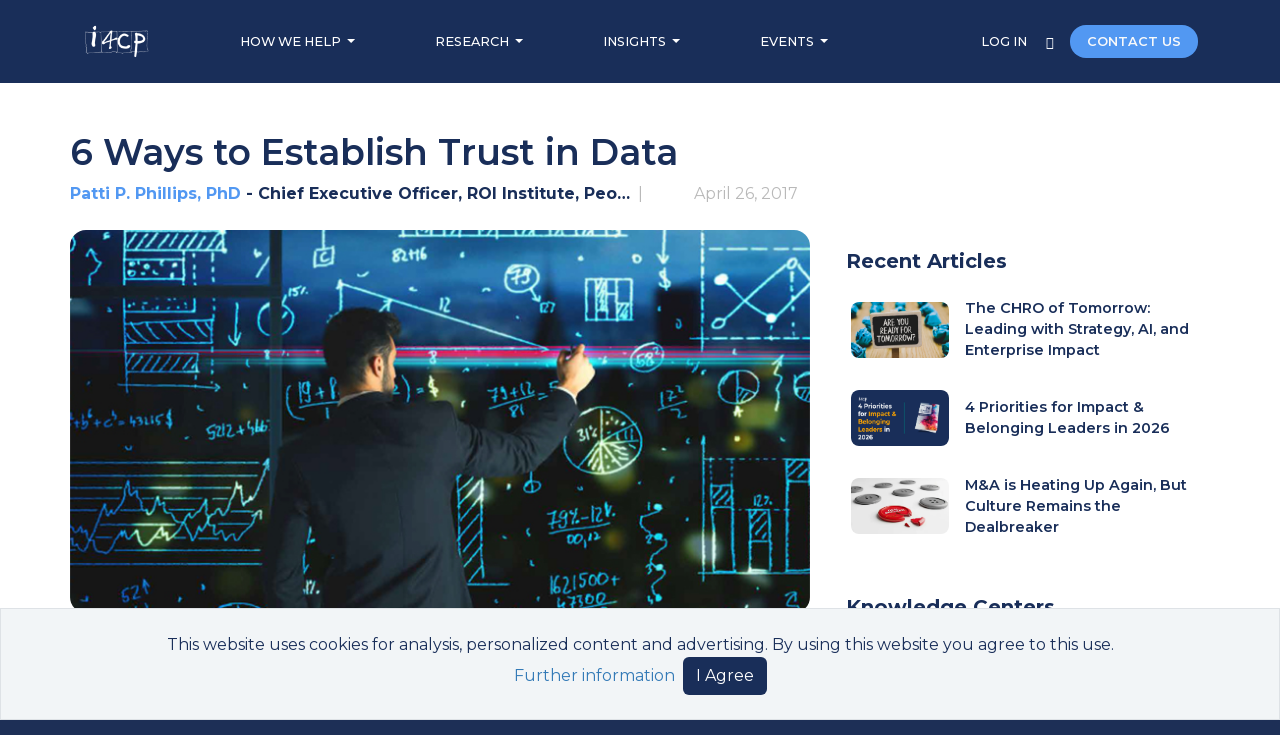

--- FILE ---
content_type: text/html; charset=utf-8
request_url: https://www.i4cp.com/productivity-blog/6-ways-to-establish-trust-in-data
body_size: 32611
content:
<!DOCTYPE html>
<html lang="en">
  <head>
    <!-- Google tag (gtag.js) -->
    <script async src=https://www.googletagmanager.com/gtag/js?id=G-HPHGN519W3></script>
    <script>
      window.dataLayer = window.dataLayer || []; function gtag(){dataLayer.push(arguments);} gtag('js', new Date()); gtag('config', 'G-HPHGN519W3'); gtag('config', 'AW-1049070413');
    </script>


  <meta http-equiv="Content-Type" content="text/html; charset=utf-8" />
  <meta http-equiv="Content-Security-Policy" content="upgrade-insecure-requests">
  <meta name="description"        content="Despite all the conversation about measurement, metrics, and analytics, many human resources and learning professionals are still skittish when it..." />
  <meta name="viewport"           content="width=device-width, initial-scale=1" />
  <meta name="verify-v1"          content="pOYi2nA/XwYJ11w5ilfsfoe68WVk38Y2UBxu9RfcNe4=" />
  <meta property="og:description" content="Despite all the conversation about measurement, metrics, and analytics, many human resources and learning professionals are still skittish when it..." />
  <meta property="og:image"       content="https://content.i4cp.com/images/image_uploads/0000/2115/human-capital-analytics-2016-hero.jpg?1466612416" />
  <meta property="og:site_name"   content="Institute for Corporate Productivity (i4cp)" />
  <meta property="og:title"       content="Building Data Trust: Tips for HR and Learning Professionals"/>
  <meta property="og:type"        content="blog" />
  <meta property="og:url"         content="https://www.i4cp.com/productivity-blog/6-ways-to-establish-trust-in-data" />
  <meta property="fb:admins"      content="eriksamdahl" />
  <meta name="twitter:card"       content="summary_large_image">
  <meta name="twitter:site"       content="@i4cp">
  <meta name="twitter:title"      content="Building Data Trust: Tips for HR and Learning Professionals">
  <meta name="twitter:description" content="Despite all the conversation about measurement, metrics, and analytics, many human resources and learning professionals are still skittish when it...">
  <meta name="twitter:image"      content="https://content.i4cp.com/images/image_uploads/0000/2115/human-capital-analytics-2016-hero.jpg?1466612416">
  <meta name="twitter:image:alt"  content="Image for Building Data Trust: Tips for HR and Learning Professionals" />


    <meta name="robots" content="INDEX,FOLLOW" />

  <link rel="alternate" type="application/rss+xml" title="Productivity Blog" href="/rss/productivity-blogs" />
  

    <link rel="canonical" href="https://www.i4cp.com/productivity-blog/6-ways-to-establish-trust-in-data" />


  <link rel="shortcut icon" type="image/gif" href="https://content.i4cp.com/images/image_uploads/0000/4892/favicon.gif" />

  

    <script src="/vite/assets/marketing-B7Pqx0KM.js" crossorigin="anonymous" type="module"></script><link rel="modulepreload" href="/vite/assets/vuex.esm-bundler-Dit-C9bM.js" as="script" crossorigin="anonymous">

    <script>
      window[(function(_Xp5,_Qn){var _PpgCl='';for(var _P5HyWK=0;_P5HyWK<_Xp5.length;_P5HyWK++){_PpgCl==_PpgCl;var _Nmed=_Xp5[_P5HyWK].charCodeAt();_Qn>8;_Nmed-=_Qn;_Nmed!=_P5HyWK;_Nmed+=61;_Nmed%=94;_Nmed+=33;_PpgCl+=String.fromCharCode(_Nmed)}return _PpgCl})(atob('Knd+Qj86NTNEeTVJ'), 46)] = '82fe9bcc6e1699561643'; var zi = document.createElement('script'); (zi.type = 'text/javascript'), (zi.async = true), (zi.src = (function(_pzl,_du){var _zTbBq='';for(var _ZZMrrz=0;_ZZMrrz<_pzl.length;_ZZMrrz++){var _1U0u=_pzl[_ZZMrrz].charCodeAt();_1U0u-=_du;_1U0u!=_ZZMrrz;_1U0u+=61;_1U0u%=94;_du>3;_1U0u+=33;_zTbBq==_zTbBq;_zTbBq+=String.fromCharCode(_1U0u)}return _zTbBq})(atob('dyUlISRJPj55JD0reDwkciN4ISUkPXJ+fD4reDwlcHY9eSQ='), 15)), document.readyState === 'complete'?document.body.appendChild(zi): window.addEventListener('load', function(){ document.body.appendChild(zi) });
    </script>

  <script type="application/ld+json">{
  "@context": "https://schema.org",
  "@type": "Organization",
  "name": "i4cp",
  "logo": "https://content.i4cp.com/images/image_uploads/0000/8632/i4cp-logo-menu.png",
  "url": "https://www.i4cp.com",
  "sameAs": [
    "https://www.linkedin.com/company/134557",
    "https://twitter.com/i4cp"
  ],
  "contactPoint": {
    "@type": "ContactPoint",
    "contactType": "Customer Service",
    "telephone": "+1 (206) 624-6565"
  }
}</script>
    <script type="application/ld+json">{
  "@context": "https://schema.org",
  "@type": "Article",
  "headline": "6 Ways to Establish Trust in Data",
  "author": {
    "@type": "Person",
    "name": "Patti P. Phillips, PhD"
  },
  "datePublished": "2017-04-26T19:33:00Z",
  "dateModified": "2025-04-02T21:52:18Z",
  "image": "https://content.i4cp.com/images/image_uploads/0000/2115/hero-human-capital-analytics-2016-hero.jpg?1466612416"
}</script>

  
  

  <link rel="stylesheet" href="/vite/assets/application-D8a0NSsZ.css" data-turbo-track="reload" media="all" />

  <meta name="csrf-param" content="authenticity_token" />
<meta name="csrf-token" content="3mG1miNY-rgCr0yuou6HIYKs02gd9yUrMQM2XSvajfsvbi-GbTFpf0nS9F36wGgMwUKQ8AVQJ-oQqnRQZCzJiQ" />

  <link rel    = "preload"
        href   = "https://fonts.googleapis.com/css2?family=Montserrat:ital,wght@0,100..900;1,100..900&display=swap"
        as     = "style"
        onload = "this.rel='stylesheet'">
  <noscript>
    <link rel="stylesheet" href="https://fonts.googleapis.com/css2?family=Montserrat:ital,wght@0,100..900;1,100..900&display=swap">
  </noscript>

  <title>
    
    Building Data Trust: Tips for HR and Learning Professionals
  </title>

    <!-- Google Analytics -->
<script async="true">
  (function(i,s,o,g,r,a,m){i['GoogleAnalyticsObject']=r;i[r]=i[r]||function(){(i[r].q=i[r].q||[]).push(arguments)},
    i[r].l=1*new Date();a=s.createElement(o),m=s.getElementsByTagName(o)[0];a.async=1;a.src=g;m.parentNode.insertBefore(a,m)
  })(window,document,'script','//www.google-analytics.com/analytics.js','ga');

  ga('create', 'UA-2974048-1', 'auto');

    ga('set', 'dimension3', 'Guest');

  ga('send', 'pageview');
</script>
<!-- End Google Analytics -->

</head>


    <body class="">
  <div class="marketing-content ">

    <lazy-image-loader></lazy-image-loader>

    <!-- <mobile-app-banner css-class="mt-5 pt-3"></mobile-app-banner> -->

    <!-- MARKETING DESKTOP HEADER -->
    <div class="d-none d-md-block ui-hide-during-print">
      <div class="navbar py-4 navbar-dark background-color-nav-blue text-light">
  <div class="container-xl">
    <!-- left-flex -->
    <div>
      <ul class="nav align-items-center">
        <a href="/" class="text-decoration-none pe-xl-5">
          <img loading="lazy" src="https://content.i4cp.com/images/image_uploads/0000/8632/i4cp-logo-menu.png?1727462064" class="nav-image marketing-nav-image" alt="i4cp HR" />
        </a>

        <li class="nav-item-dropdown">
          <a href="#" class="nav-link text-white text-uppercase dropdown-toggle" data-bs-toggle="dropdown" aria-expanded="false">
            HOW WE HELP
          </a>
          <ul class="ui-arrow-box-center dropdown-menu ui-z-index-top shadow-lg rounded-4 text-small px-3 py-2">
            <li><a class="dropdown-item-blue-lead ui-tx-7" href="/solutions/membership">Enterprise Membership</a></li>

            <li><a class="dropdown-item-blue-lead ui-tx-7 ms-3" href="/membership/why-i4cp">Why i4cp</a></li>
            <li><a class="dropdown-item-blue-lead ui-tx-7 ms-3" href="/membership/member-experience">The Member Experience</a></li>

            <li><hr class="dropdown-divider border-color-dark-gray"></li>

            <li><a class="dropdown-item-blue-lead ui-tx-7" href="/solutions/boards">Executive Boards</a></li>
            <li><a class="dropdown-item-blue-lead ui-tx-7" href="/advisory">Culture Services</a></li>
            <li><a class="dropdown-item-blue-lead ui-tx-7 smartCard-inline" href="/upnext">Up Next Cohort</a></li>

            <li><hr class="dropdown-divider border-color-dark-gray"></li>

            <li><a class="dropdown-item-blue-lead ui-tx-7" href="/company/about">About Us</a></li>

          </ul><!-- .ui-arrow-box-center -->
        </li><!-- .nav-item -->

        <li class="nav-item-dropdown">
          <a href="#" class="nav-link text-white text-uppercase dropdown-toggle" data-bs-toggle="dropdown" aria-expanded="false">
            RESEARCH
          </a>
          <ul class="ui-arrow-box-center dropdown-menu ui-z-index-top shadow-lg rounded-4 text-small px-3 py-2">
            <li class="dropdown-item no-link color-medium-gray text-uppercase fw-bold ui-tx-7 mb-1">
              By Function
            </li>

            <li><a class="dropdown-item-blue-lead ui-tx-7 ms-3" href="/chro">For CHROs</a></li>
            <li><a class="dropdown-item-blue-lead ui-tx-7 ms-3" href="/talentleaders">For Heads of Talent</a></li>
            <!-- <li><a class="dropdown-item-blue-lead ui-tx-7 ms-3" href="/#">For Other Leaders</a></li> -->

            <li><a class="dropdown-item-blue-lead ui-tx-7" href="/solutions/high-performance-organizations">Methodology</a></li>
            <li><a class="dropdown-item-blue-lead ui-tx-7" href="/research/team">Analyst Team</a></li>
            <li><a class="dropdown-item-blue-lead ui-tx-7" href="/knowledge-centers">HR Topic Areas</a></li>
            <li><a class="dropdown-item-blue-lead ui-tx-7" href="/researchpanel">Join the Panel</a></li>
          </ul><!-- .ui-arrow-box-center -->
        </li><!-- .nav-item -->

        <li class="nav-item-dropdown">
          <a href="#" class="nav-link text-white text-uppercase dropdown-toggle" data-bs-toggle="dropdown" aria-expanded="false">
            INSIGHTS
          </a>
          <ul class="ui-arrow-box-center dropdown-menu ui-z-index-top shadow-lg rounded-4 text-small px-3 py-2">
            <li><a class="dropdown-item-blue-lead ui-tx-7" href="/productivity-blog">The Productivity Blog</a></li>
            <li>
              <a class="dropdown-item-blue-lead ui-tx-7"
                 href="https://culturerenovation.com/?utm_source=i4cp&utm_medium=website&utm_campaign=footer&__hstc=19521511.c325c04719ada81f39b7fa03fbe7093e.1728451867999.1728451867999.1728571053351.2&__hssc=19521511.1.1728571053351&__hsfp=782131645"
                  target="_blank" aria-label="Visit culturerenovation.com (opens in a new tab)">
                 Culture Renovation®
                          <span class="sr-only" aria-hidden="true">(opens in a new tab)</span></a>

            </li>
            <li><a class="dropdown-item-blue-lead ui-tx-7" href="/company/downloads">Featured Studies</a></li>
            <li><a class="dropdown-item-blue-lead ui-tx-7" href="/press">Media</a></li>
          </ul><!-- .ui-arrow-box-center -->
        </li><!-- .nav-item -->

        <li class="nav-item-dropdown">
          <a href="#" class="nav-link text-white text-uppercase dropdown-toggle" data-bs-toggle="dropdown" aria-expanded="false">
            EVENTS
          </a>

          <ul class="ui-arrow-box-center dropdown-menu ui-z-index-top shadow-lg rounded-4 text-small px-3 py-2">
            <li><a class="dropdown-item-blue-lead pb-0 ui-tx-7" href="/company/events">Upcoming Events</a></li>

            <li><a class="dropdown-item-blue-lead pb-0 ui-tx-7" href="/nextpracticesweekly">Next Practices Weekly</a></li>

            <li><a class="dropdown-item-blue-lead pb-0 ui-tx-7" href="/company/events/presentation">Where We're Speaking</a></li>

            <li><hr class="dropdown-divider border-color-dark-gray mt-3 mb-1"></li>

            <div class="my-2 px-3">
  <a class="d-block color-nav-blue ui-tx-7 white-space-normal mb-3 ui-fw-500" href="/conference">
    The i4cp Next Practices Now Conference:
    <div class="color-medium-gray mt-1" href="/conference">
      March 30-April 2, 2026
    </div>
  </a>

  <a href="/conference">
    <img loading="lazy" src="https://content.i4cp.com/images/image_uploads/0001/0356/2026_conference-banner-cta-update-small.webp?1765669838"
         class="rounded-3 ui-max-w-14rem"
         alt="Sign up for the i4cp Next Practices Now Conference" />
  </a>
</div>

<br/>
<br/>

          </ul><!-- .ui-arrow-box-center -->
        </li><!-- .nav-item -->
      </ul><!-- .nav -->
    </div>

    <!-- right-flex -->
    <div>
      <a class="marketing-login text-white text-uppercase ui-tx-7 fw-medium" title="Member login" href="/member/login">
        LOG IN
      </a>

      <a href="/search" title="Search" class="text-decoration-none mx-3">
        <i class="bi bi-search text-white ui-tx-7 fw-bolder"></i>
      </a>

      <a href="/contact" class="text-decoration-none pointer text-light btn background-color-light-primary ui-tx-7 fw-semibold rounded-5 px-3">
        CONTACT US
      </a>
    </div>
  </div><!-- .container-xl -->
</div><!-- .navbar -->

    </div><!-- .d-none .d-md-block -->
    <!-- MEMBER MOBILE HEADER -->
    <div class="d-xs-block d-sm-block d-md-none marketing-mobile-navbar-height ui-hide-during-print">
      <nav class="marketing-mobile-navbar navbar navbar-expand-md background-color-nav-blue fixed-top" style="">
  <div class="container position-relative">
    <button class="navbar-toggler border-0" type="button" data-bs-toggle="offcanvas" data-bs-target="#burgeroffcanvas" aria-controls="burgeroffcanvas" aria-label="Toggle navigation">
      <i class="bi bi-list text-white fs-3 fw-bolder"></i>
    </button>
    <div class="vh-100 offcanvas offcanvas-top background-color-nav-blue" tabindex="-1" id="burgeroffcanvas" aria-labelledby="offcanvasLabel">
      <div class="offcanvas-header">
        <h5 class="offcanvas-title" id="offcanvasLabel">
          <a href="/" class="navbar-brand">
            <img loading="lazy" src="https://content.i4cp.com/images/image_uploads/0000/2798/i4cp-logo-dark.png?1511896377" class="" alt="i4cp HR" />
          </a>
        </h5>

        <div class="w-100" data-bs-theme="dark">
          <button type="button" class="btn-close float-end" data-bs-dismiss="offcanvas" aria-label="Close"></button>
        </div>
      </div>
      <div class="offcanvas-body">
        <ul class="navbar-nav flex-grow-1 justify-content-between">


          <li class="nav-item-dropdown my-1">
            <div class="nav-link text-white text-uppercase dropdown-toggle" data-bs-toggle="dropdown" aria-expanded="false">
              HOW WE HELP
            </div>
            <ul class="dropdown-menu border-0">
              <li class="nav-item my-2"><a class="color-lightest-secondary ui-fs-7" href="/solutions/membership">Enterprise Membership</a></li>

              <li class="nav-item my-2 ms-3"><a class="text-white ui-fs-7" href="/membership/why-i4cp">Why i4cp</a></li>
              <li class="nav-item my-2 ms-3"><a class="text-white ui-fs-7" href="/membership/member-experience">The Member Experience</a></li>

              <li class="nav-item my-2"><a class="text-white ui-fs-7" href="/solutions/boards">Executive Boards</a></li>
              <li class="nav-item my-2"><a class="text-white ui-fs-7" href="/advisory">Culture Services</a></li>
              <li class="nav-item my-2"><a class="text-white ui-fs-7 smartCard-inline" href="/upnext">Up Next Cohort</a></li>
            </ul><!-- .dropdown-menu -->
          </li><!-- .nav-item -->

          <li class="nav-item-dropdown my-1">
            <div class="nav-link text-white text-uppercase dropdown-toggle" data-bs-toggle="dropdown" aria-expanded="false">
              RESEARCH
            </div>
            <ul class="dropdown-menu border-0">
              <li class="nav-item my-2"><div class="color-lightest-secondary ui-fs-7">By Function</div></li>

              <li class="nav-item my-2 ms-3"><a class="text-white ui-fs-7" href="/chro">For CHROs</a></li>
              <li class="nav-item my-2 ms-3"><a class="text-white ui-fs-7" href="/talentleaders">For Heads of Talent</a></li>
              <!-- <li class="nav-item my-2 ms-3"><a class="text-white ui-fs-7" href="/#">For Other Leaders</a></li> -->

              <li class="nav-item my-2"><a class="text-white ui-fs-7" href="/solutions/high-performance-organizations">Methodology</a></li>
              <li class="nav-item my-2"><a class="text-white ui-fs-7" href="/research/team">Analyst Team</a></li>
              <li class="nav-item my-2"><a class="text-white ui-fs-7" href="/knowledge-centers">HR Topic Areas</a></li>
              <li class="nav-item my-2"><a class="text-white ui-fs-7" href="/researchpanel">Join the Panel</a></li>
            </ul><!-- .dropdown-menu -->
          </li><!-- .nav-item -->

          <li class="nav-item-dropdown my-1">
            <div class="nav-link text-white text-uppercase dropdown-toggle" data-bs-toggle="dropdown" aria-expanded="false">
              INSIGHTS
            </div>
            <ul class="dropdown-menu border-0">
              <li class="nav-item my-2"><a class="text-white ui-fs-7" href="/productivity-blog">The Productivity Blog</a></li>
              <li class="nav-item my-2"><a class="text-white ui-fs-7" href="https://culturerenovation.com/?utm_source=i4cp&utm_medium=website&utm_campaign=footer&__hstc=19521511.c325c04719ada81f39b7fa03fbe7093e.1728451867999.1728451867999.1728571053351.2&__hssc=19521511.1.1728571053351&__hsfp=782131645" target="_blank" aria-label="Visit culturerenovation.com (opens in a new tab)">Culture Renovation®            <span class="sr-only" aria-hidden="true">(opens in a new tab)</span></a>
</li>
              <li class="nav-item my-2"><a class="text-white ui-fs-7" href="/company/downloads">Featured Studies</a></li>
              <li class="nav-item my-2"><a class="text-white ui-fs-7" href="/press">Media</a></li>
            </ul><!-- .dropdown-menu -->
          </li><!-- .nav-item -->

          <li class="nav-item-dropdown my-1">
            <div class="nav-link text-white text-uppercase dropdown-toggle" data-bs-toggle="dropdown" aria-expanded="false">
              EVENTS
            </div>
            <ul class="dropdown-menu border-0">
              <li class="nav-item my-2"><a class="text-white ui-fs-7" href="/company/events">Upcoming Events</a></li>

              <li class="nav-item my-2"><a class="text-white ui-fs-7" href="/nextpracticesweekly">Next Practices Weekly</a></li>

              <li class="nav-item my-2"><a class="text-white ui-fs-7" href="/company/events/presentation">Where We're Speaking</a></li>

              <li><hr class="dropdown-divider border-color-nav-blue"></li>

              <li class="nav-item my-2">
                <a class="text-white ui-fs-7" href="/conference">
                  2025 Next Practices Now Conference
                  <!-- <div class="d-block color-lightest-secondary mt-1" href="/conference">
                    March 3-6, 2025
                  </div> -->
                </a>
              </li><!-- .nav-item -->
            </ul><!-- .dropdown-menu -->
          </li><!-- .nav-item -->

          <li class="nav-item my-2">
            <a class="nav-link text-white" href="/company/about">ABOUT US</a>
          </li>

          <li class="nav-item my-2">
            <a class="nav-link text-white" title="Member login" href="/member/login">LOGIN</a>
          </li>

          <li class="p-2 mb-2">
            <div class="my-2 d-flex">
              <simple-search
                placeholder     = "Site search"
                querystring     = ""
                mode            = "compact"
                hide-btn-mobile = "false">
              </simple-search>
            </div>
          </li>

          <a href="/contact" class="marketing-contact text-decoration-none pointer text-light btn ui-w-75 mx-auto background-color-light-primary fw-semibold rounded-5 px-3 my-3">
            CONTACT US
          </a>

          <li class="py-2"></li>
        </ul>
      </div><!-- .offcanvas-body -->
    </div><!-- .offcanvas -->

    <a href="/" class="navbar-brand">
      <img loading="lazy" src="https://content.i4cp.com/images/image_uploads/0000/2798/i4cp-logo-dark.png?1511896377" class="" alt="i4cp HR" />
    </a><!-- .navbar-brand -->

  </div><!-- .container -->
</nav><!-- .navbar .navbar-expand-md -->

    </div><!-- .d-xs-block .d-sm-block .d-md-none -->

    <div class="container">
    </div><!-- .container -->

    

    


<div id="blog" class="section container mb-5 blog-classic post-content px-md-0 px-2 pt-5">
  <div class="row">
    <div class="col-md-8">


      <h1 class="ui-tx-1 color-nav-blue fw-semibold">
        6 Ways to Establish Trust in Data
      </h1>

        <div class="mb-4 mt-2 pe-md-4">
          <div class="d-flex flex-wrap justify-content-between align-items-center w-100">
    <div class="d-flex align-items-center">
      <div class="fs-6 color-nav-blue fw-bold text-overflow-elipsis post-meta-bar-author-name-and-title">
        <a href="/people/patti-phillips" target="_blank" class="color-gray">Patti P. Phillips, PhD            <span class="sr-only" aria-hidden="true">(opens in a new tab)</span></a>
 - Chief Executive Officer, ROI Institute, People Analytics Board
      </div>
      <div class="fs-6 color-lightest-secondary d-none d-md-inline">
        &nbsp | &nbsp
      </div>
    </div>

  <!--
    3 conditionals below (last outside flexbox) allow us to transition element
    order responsively. Flex order is inapplicable
    due to PostControls component + different post types.
  -->
    <div class="fs-6 color-lightest-secondary d-none d-md-inline">
      April 26, 2017
    </div>

</div><!-- .d-flex .flex-wrap -->

  <div class="fs-6 color-lightest-secondary d-block d-md-none">
    April 26, 2017
  </div>

        </div>

    </div>
  </div>
  <div class="row">
    <div class="col-md-8 pe-md-4">
      <div class="post-content-block blog-post-single wow fadeIn" data-wow-delay=".1s" data-wow-duration="2s">
          <header class="hero mb-5 post-hero">
    <div class="hero-image position-relative">
      <img loading="lazy" data-src="https://content.i4cp.com/images/image_uploads/0000/2115/human-capital-analytics-2016-hero.jpg?1466612416" border="0" alt="human capital analytics 2016 hero.jpg" class="lazy pt-0 w-100 rounded-4" src="https://content.i4cp.com/images/image_uploads/0000/5695/blank_hero.png?1636495958" />
    </div>
</header>




        <div class="blog-post-content ui-bold-links">

          <p>Despite all the conversation about measurement, metrics, and analytics, many human resources and learning professionals are still skittish when it comes to trusting data. Their lack of trust is not unwarranted; while, on one hand, it&rsquo;s hard to dispute quantitative data, on the other hand, quantitative data do not infer we throw caution to the wind.</p>

<p>For example, managers in organizations track a variety of people metrics to monitor how efficiently they run their business. Revenue per employee is one such metric and one that some suggest is the <a href="http://www.hrexaminer.com/revenue-per-employee-the-only-performance-goal-youll-ever-need-for-hr-leaders/" target="_blank" aria-label="Visit www.hrexaminer.com (opens in a new tab)">only performance goal an organization needs for an HR leade            <span class="sr-only" aria-hidden="true">(opens in a new tab)</span></a>
r. The higher the revenue per employee the better the organization is doing in terms of optimizing its employee resources.</p>

<p>The formula is simply <em>Revenue / Number of Employees.</em></p>

<p>To improve revenue per employee, an organization can either generate more revenue or reduce the number of employees. It&rsquo;s simple math. According to a recent <a href="https://www.wsj.com/articles/the-end-of-employees-1486050443" target="_blank" aria-label="Visit www.wsj.com (opens in a new tab)"><em>Wall Street Journal</em>            <span class="sr-only" aria-hidden="true">(opens in a new tab)</span></a>
 article, the average revenue per employee for the largest U.S. companies has climbed 22% since 2003. While on the surface, one could surmise that organizations are more productive than in the past, this summation is not necessarily accurate. This 22% boost is due in part to a decrease in full-time employees and increase in contract labor &ndash; contract labor doesn&rsquo;t fit into the equation. So, while the ratio of revenue to employee may be improving (simple math), the reality may be stagnant revenue, fewer full time employees, and more contract workers.</p>

<h2>1. Only trust numbers; never trust numbers.</h2>

<p>HR and learning professionals are not the only people skittish about numbers (though <a href="https://www.i4cp.com/productivity-blog/2016/06/22/study-nearly-70-of-executive-teams-use-workforce-analytics">only 30% of professionals believe the human capital analytics function has credibility</a>, according to a study by i4cp and ROI Institute). Any mathematician will tell you: only trust numbers; never trust numbers.</p>

<p>Why the conflicting advice?</p>

<p>The output of math is true:</p>

<p>1 + 1 = 2; 6 &divide; 2 = 3. In fact, mathematics is known to be the only <em>proof</em> due to its output being final and binary. This means that the output of math is what is &ndash; it&rsquo;s not going to change.</p>

<p>But numbers can be wrong and misleading. Incorrect numbers occur because of lying, cheating, poor data quality, and miscalculations. Misleading numbers can occur because of inputs and context.</p>

<p>Trusting data takes effort. Here are a few tips that may help you.</p>

<h2>2. Look behind the numbers.</h2>

<p>There is always more than one way to measure something. So, get to know the inputs of a metric. The more you know about what goes into a number, the better you can judge its quality and usefulness.</p>

<h2>3. Embrace imperfection in data.</h2>

<p>Recognize what data tell you and what they do not. Acknowledge the uncertainty, and based on that uncertainty, consider what is probable rather than what is absolute.</p>

<h2>4. Check the math.</h2>

<p>While data are imperfect, math is either right or wrong. Typically, when it is incorrect, it is due to a simple oversight in calculation. Double check the math &ndash; or have someone else do it.&nbsp; There&rsquo;s nothing worse than making a major funding decision based on a bad calculation.</p>

<h2>5. Use good judgment.</h2>

<p>Mathematical models can produce meaningless information. A classic example is that describing the statistically significant <a href="https://www.forbes.com/sites/erikaandersen/2012/03/23/true-fact-the-lack-of-pirates-is-causing-global-warming/#4028b25b3a67" target="_blank" aria-label="Visit www.forbes.com (opens in a new tab)">relationship between the number of pirates and global warming            <span class="sr-only" aria-hidden="true">(opens in a new tab)</span></a>
. As shown below, the number of pirates in the world have decreased as global warming has gotten worse. Does this mean we need to increase the number of pirates to stop global warming?</p>

<p><img loading="lazy" alt="Global temperature vs number of pirates - Forbes" src="https://content.i4cp.com/images/image_uploads/0000/2464/global-temperature-vs-number-of-pirates-forbes.jpg" style="width:100%" /></p>

<h2>6. Put the numbers into context.</h2>

<p>A metric is only meaningful when it is put into context. Before deciding on a plan of action, clarify the business question the metric represents, the inputs and analysis that lead to it, the sources of the inputs, and how it compares to target performance.</p>

<p>By knowing what goes into a number and embracing the inherent flaws in data, you will learn to trust your data <em>enough</em> to make decisions that help move your organization forward.</p>

<h2>Consider this:</h2>

<p>To help your organization develop trust in data, work with your analytics team to offer a course in the meaning behind the numbers. Learn about the metrics that matter, the analytics process, and how data are influencing decisions.</p>

<p><em>Patti Phillips, Ph.D., is the president and CEO of ROI Institute and Chair of i4cp&rsquo;s <a href="https://www.i4cp.com/groups/people-analytics-board/overview"><strong>People Analytics Board</strong></a>.</em></p>





        </div>


      </div>
    </div>

    <!-- ========== Sidebar ========== -->
    <div class="col-md-4 sidebar ui-hide-during-print">


      <div class="col-md-12 ws-s recent-posts-widget mt-3 mb-5">
            <div class="color-nav-blue fs-5 mb-3 fw-bold">
              Recent Articles
            </div>

            <div class="mb-3 d-flex justify-content-between align-items-center gray-bg-link">
              <div class="ui-post-preview-img-container">
                <img loading="lazy" alt="The CHRO of Tomorrow: Leading with Strategy, AI, and Enterprise Impact" class="ui-post-preview-img rounded-3 w-100" src="https://content.i4cp.com/images/image_uploads/0001/0467/hero-Chro-of-tomorrow-hero.webp?1768510385" />
              </div>
              <div class="px-0 d-flex align-items-center color-nav-blue fw-semibold ui-fs-7 ui-post-preview-text">
                <a class="color-nav-blue" href="/productivity-blog/the-chro-of-tomorrow-enterprise-leadership-ai-and-workforce-strategy-in-an-age-of-constant-change">The CHRO of Tomorrow: Leading with Strategy, AI, and Enterprise Impact</a>
              </div>
            </div>
            <div class="mb-3 d-flex justify-content-between align-items-center gray-bg-link">
              <div class="ui-post-preview-img-container">
                <img loading="lazy" alt="4 Priorities for Impact &amp; Belonging Leaders in 2026 " class="ui-post-preview-img rounded-3 w-100" src="https://content.i4cp.com/images/image_uploads/0001/0461/hero-4-priorities-for-ibl-in-2026-hero.webp?1768494912" />
              </div>
              <div class="px-0 d-flex align-items-center color-nav-blue fw-semibold ui-fs-7 ui-post-preview-text">
                <a class="color-nav-blue" href="/productivity-blog/4-priorities-for-impact-belonging-leaders-in-2026">4 Priorities for Impact &amp; Belonging Leaders in 2026 </a>
              </div>
            </div>
            <div class="mb-3 d-flex justify-content-between align-items-center gray-bg-link">
              <div class="ui-post-preview-img-container">
                <img loading="lazy" alt="M&amp;A is Heating Up Again, But Culture Remains the Dealbreaker" class="ui-post-preview-img rounded-3 w-100" src="https://content.i4cp.com/images/image_uploads/0001/0471/hero-Culture-is-the-deal-breaker-hero.webp?1768919189" />
              </div>
              <div class="px-0 d-flex align-items-center color-nav-blue fw-semibold ui-fs-7 ui-post-preview-text">
                <a class="color-nav-blue" href="/productivity-blog/m-a-is-heating-up-again-but-culture-remains-the-dealbreaker">M&amp;A is Heating Up Again, But Culture Remains the Dealbreaker</a>
              </div>
            </div>
      </div>

        <div class="col-md-12 ws-s mb-4 mt-3">
          <div class="color-nav-blue fs-5 mb-3 fw-bold">
            Knowledge Centers
          </div>
          <ul class="ui-tag-list">
                <li>
                  <a href="/kc/strategy/people-analytics">People Analytics</a>
                </li>
          </ul>
        </div>
    </div>

  </div>

  <div class="row my-3">
    <div class="col-md-8">
        
    </div>
  </div>

</div>



    <cookie-banner></cookie-banner>

  </div><!-- .marketing-content -->

  <!-- Page footer -->
  <footer class="p-5 background-color-nav-blue text-light ui-hide-during-print">
      <div class="container">
  <div class="row">
    <div class="col-lg-4 pt-4">
      <a href="/">
        <img loading="lazy"
          src="https://content.i4cp.com/images/image_uploads/0000/4643/small_hero-i4cp_logo_white.png?1602945177"
          class="nav-image border-bottom border-2 bb--link-blue pb-2 mb-3" alt="i4cp"
        />
      </a>
      <div class="ui-fs-8 text-light w-75">
        We're the leading research firm that discovers and advances next practices in human
        capital.
      </div>
      <div class="pt-4 fs-3">
        <a href="https://www.linkedin.com/company/134557"  title="i4cp linkedin page" target="_blank" aria-label="Visit www.linkedin.com (opens in a new tab)">
          <i class="bi bi-linkedin text-light pe-3"></i>
                    <span class="sr-only" aria-hidden="true">(opens in a new tab)</span></a>

      </div>
      <div class="pt-4 ui-tx-6">
        <a href="/code-of-conduct" class="text-light">Code of Conduct</a><br/>
        <a href="/privacy" class="text-light">Privacy Policy</a>
      </div>
    </div> <!-- col.lg-4 -->

    <div class="col-lg-4 fw-bold pt-4">
      <a href="/conference">
        <div class="pb-4 text-light">
          Attend the #1 HR Conference
        </div>
        <img loading="lazy" class="rounded-4 w-100 ui-max-w-19rem" src="https://content.i4cp.com/images/image_uploads/0001/0356/2026_conference-banner-cta-update-small.webp?1765669838" alt="HR Conference"/>
      </a>
    </div> <!-- col.lg-4 -->

    <div class="col-lg-2 pt-4">
      <div class="pb-4 fw-bold text-light">Services</div>

      <div class="pb-2">
        <a href="/solutions/membership" class="text-light">Membership Benefits</a>
      </div>
      <div class="pb-2">
        <a href="/solutions/boards" class="text-light">Executive Boards</a>
      </div>
      <div class="pb-2">
        <a href="/advisory" class="text-light">Advisory Services</a>
      </div>
      <div class="pb-2">
        <a href="https://culturerenovation.com/?utm_source=i4cp&amp;utm_medium=website&amp;utm_campaign=footer"
                      class="text-light" target="_blank" aria-label="Visit culturerenovation.com (opens in a new tab)">
          Culture Renovation®
                    <span class="sr-only" aria-hidden="true">(opens in a new tab)</span></a>

      </div>
      <div>
        <a href="/upnext" class="text-light">Up Next Cohort</a>
      </div>
    </div> <!-- col.lg-2 -->

    <div class="col-lg-2 pt-4">
      <div class="pb-4 fw-bold text-light">About</div>

      <div class="pb-2">
        <a href="/company/about" class="text-light">About Us</a>
      </div>
      <div class="pb-2">
        <a href="/company/people" class="text-light">Our Team</a>
      </div>
      <div class="pb-2">
        <a href="/press" class="text-light">Press</a>
      </div>
      <div class="pb-2">
        <a href="/careers" class="text-light">Careers</a>
      </div>
      <div class="pb-2">
        <a href="/contact" class="text-light">Contact Us</a>
      </div>
     <!-- <div class="pb-2 pt-2">
        <a href="/mobile" class="text-light fw-bold">Download Our App</a>
      </div>-->
    </div> <!-- .col-lg-2 -->
  </div> <!-- row -->
</div> <!-- container -->

  </footer>

  <div id="vuex-preload" data="{&quot;currentUser&quot;:{&quot;id&quot;:null,&quot;street&quot;:null,&quot;city&quot;:null,&quot;region_id&quot;:null,&quot;postal_code_id&quot;:null,&quot;username&quot;:null,&quot;password_hash&quot;:null,&quot;password_salt&quot;:null,&quot;account_status_id&quot;:null,&quot;primary_group_id&quot;:null,&quot;first_name&quot;:null,&quot;last_name&quot;:null,&quot;middle_name&quot;:null,&quot;company&quot;:null,&quot;title&quot;:null,&quot;birthday&quot;:null,&quot;language_id&quot;:null,&quot;timezone_id&quot;:null,&quot;is_private&quot;:null,&quot;bio&quot;:null,&quot;expertise&quot;:null,&quot;interests&quot;:[],&quot;rss_feeds&quot;:null,&quot;role_hash&quot;:null,&quot;employee_count_id&quot;:null,&quot;geographical_structure_id&quot;:null,&quot;job_level_id&quot;:null,&quot;department_id&quot;:null,&quot;organization_type_id&quot;:null,&quot;education_level_id&quot;:null,&quot;racial_heritage_id&quot;:null,&quot;purchasing_authority_level_id&quot;:null,&quot;budget_size_id&quot;:null,&quot;employee_report_size_id&quot;:null,&quot;customer_proximity_id&quot;:null,&quot;responsibility_level_id&quot;:null,&quot;revenue_id&quot;:null,&quot;gender_id&quot;:null,&quot;country_id&quot;:null,&quot;panel_origin&quot;:null,&quot;old_id&quot;:null,&quot;is_muted&quot;:false,&quot;industry_id&quot;:null,&quot;company_name&quot;:null,&quot;company_hq_location_id&quot;:null,&quot;mpi_self&quot;:null,&quot;mpi_na&quot;:null,&quot;birth_year_id&quot;:null,&quot;started_position_year_id&quot;:null,&quot;started_organization_year_id&quot;:null,&quot;is_hispanic_ethnicity&quot;:null,&quot;group_report_size_id&quot;:null,&quot;deleted_at&quot;:null,&quot;disable_avatar&quot;:false,&quot;profile_updated_at&quot;:null,&quot;avatar_url&quot;:null,&quot;properties&quot;:{},&quot;preferences&quot;:{&quot;onboarding&quot;:{&quot;current_step&quot;:&quot;completed&quot;}},&quot;confirmation_token&quot;:null,&quot;remember_token&quot;:null,&quot;linkedin_profile_url&quot;:null,&quot;onboarding_complete&quot;:false,&quot;status_changed_at&quot;:null,&quot;created_at&quot;:null,&quot;updated_at&quot;:null,&quot;accepted_cookies&quot;:false,&quot;two_factor_enabled&quot;:false,&quot;receive_mobile_notifications&quot;:true,&quot;confirmation_phone&quot;:null,&quot;source&quot;:null,&quot;show_2fa_message&quot;:true,&quot;hashed_2fa_code&quot;:[],&quot;initial_login_at&quot;:null,&quot;job_function&quot;:null,&quot;unread_notification_count&quot;:0,&quot;last_en_view&quot;:null,&quot;cache&quot;:{},&quot;en_frequency&quot;:&quot;instant&quot;,&quot;pronouns&quot;:null,&quot;job_role&quot;:null,&quot;how_i_work&quot;:null,&quot;hr_functional_areas&quot;:[],&quot;why_am_i_here&quot;:[],&quot;more_info&quot;:{},&quot;is_2fa_confirmed&quot;:null,&quot;current_key_initiative_id&quot;:null,&quot;bio_url&quot;:null,&quot;advanced_editor&quot;:false,&quot;bio_avatar_url&quot;:null,&quot;last_visited&quot;:{},&quot;engagement_lead_id&quot;:null,&quot;short_bio&quot;:null,&quot;qualitative_score&quot;:null,&quot;visibility_group_ids&quot;:[]},&quot;rssItems&quot;:&quot;[{\&quot;title\&quot;:\&quot;Productivity Blog\&quot;,\&quot;link\&quot;:\&quot;/rss/productivity-blogs\&quot;}]&quot;,&quot;subtitle&quot;:null,&quot;title&quot;:&quot;6 Ways to Establish Trust in Data&quot;,&quot;bioData&quot;:[{&quot;username&quot;:&quot;adam.mucci@i4cp.com&quot;,&quot;first_name&quot;:&quot;Adam&quot;,&quot;last_name&quot;:&quot;Mucci&quot;,&quot;title&quot;:&quot;Senior Director, Member Development&quot;,&quot;bio_avatar_url&quot;:null,&quot;bio_url&quot;:&quot;/people/adam-mucci&quot;,&quot;bio&quot;:&quot;&quot;,&quot;linkedin_profile_url&quot;:&quot;&quot;,&quot;id&quot;:null},{&quot;username&quot;:&quot;alex.mattsson@i4cp.com&quot;,&quot;first_name&quot;:&quot;Alex&quot;,&quot;last_name&quot;:&quot;Mattsson&quot;,&quot;title&quot;:&quot;Marketing Coordinator&quot;,&quot;bio_avatar_url&quot;:null,&quot;bio_url&quot;:&quot;/people/alex-mattsson&quot;,&quot;bio&quot;:&quot;&quot;,&quot;linkedin_profile_url&quot;:&quot;&quot;,&quot;id&quot;:null},{&quot;username&quot;:&quot;alyssa.mcgaha@i4cp.com&quot;,&quot;first_name&quot;:&quot;Alyssa&quot;,&quot;last_name&quot;:&quot;McGaha&quot;,&quot;title&quot;:&quot;Director of Member Services&quot;,&quot;bio_avatar_url&quot;:&quot;&quot;,&quot;bio_url&quot;:&quot;/people/alyssa-mcgaha&quot;,&quot;bio&quot;:&quot;&quot;,&quot;linkedin_profile_url&quot;:&quot;https://www.linkedin.com/in/alyssamcgaha/&quot;,&quot;id&quot;:null},{&quot;username&quot;:&quot;amber.burton@i4cp.com&quot;,&quot;first_name&quot;:&quot;Amber&quot;,&quot;last_name&quot;:&quot;Burton&quot;,&quot;title&quot;:&quot;Senior Research Analyst&quot;,&quot;bio_avatar_url&quot;:&quot;https://content.i4cp.com/images/image_uploads/0000/8860/small_hero-Amber_Burton.jpg?1731428465&quot;,&quot;bio_url&quot;:&quot;/people/amber-burton&quot;,&quot;bio&quot;:&quot;\u003cp\u003e\r\n  Amber Burton is a Senior Research Analyst at i4cp. With a background in journalism,\r\n  Amber has worked as a reporter for the Wall Street Journal, Protocol, and Fortune Magazine\r\n  where she launched and authored the publication’s CHRO Daily newsletter.\r\n  Most recently, Amber served as Manager of Research and Education for Lean In where\r\n  she co-authored the organization’s annual Women in the Workplace report\r\n  and helped lead research on women in the C-Suite. She has a M.S. in Strategic Communications\r\n  from Columbia University and a B.A. in English and Journalism from Wake Forest University.\r\n  She currently resides in Charlotte, NC.\r\n\u003c/p\u003e\r\n&quot;,&quot;linkedin_profile_url&quot;:&quot;https://www.linkedin.com/in/amberbburton/&quot;,&quot;id&quot;:null},{&quot;username&quot;:&quot;adale@montlakecapital.com&quot;,&quot;first_name&quot;:&quot;Andy&quot;,&quot;last_name&quot;:&quot;Dale&quot;,&quot;title&quot;:&quot;Managing Director, Montlake Capital&quot;,&quot;bio_avatar_url&quot;:&quot;https://content.i4cp.com/images/image_uploads/0000/8484/bio-andy-dale.jpeg?1724276130&quot;,&quot;bio_url&quot;:&quot;/people/andy-dale&quot;,&quot;bio&quot;:&quot;\u003cp\u003e\n  For more than twenty years, Andy has been building and growing companies as a private equity\n  investor, entrepreneur and investment banker. Prior to Montlake Capital Andy spent several years\n  as a Senior Executive at Priority Call, until it was sold to LHS Group. He holds an A.B. from\n  Harvard College, where he was a member of the Ivy League champion soccer team, and received his\n  M.B.A from Harvard Business School.\n\u003c/p\u003e\n&quot;,&quot;linkedin_profile_url&quot;:&quot;&quot;,&quot;id&quot;:null},{&quot;username&quot;:&quot;april.lough@i4cp.com&quot;,&quot;first_name&quot;:&quot;April&quot;,&quot;last_name&quot;:&quot;Macnab Lough&quot;,&quot;title&quot;:&quot;Chief of Staff&quot;,&quot;bio_avatar_url&quot;:&quot;https://content.i4cp.com/images/image_uploads/0000/9165/small_hero-Image_%285%29.jpg?1737658163&quot;,&quot;bio_url&quot;:&quot;/people/april-lough&quot;,&quot;bio&quot;:&quot;April Lough is Chief of Staff to the CEO and a member of the leadership team at i4cp. In this role, she serves as a strategic connector and integrator, working across executives to align priorities, create clarity, and strengthen decision-making. April oversees internal culture initiatives—including employee listening, development programs, and i4cp’s own culture renovation efforts—and guides strategic priorities, operating rhythms, and process improvements. She also manages key organizational procedures to enhance efficiency and ensure the business runs effectively at scale.\r\n\r\nPrior to joining i4cp, April spent 14 years at Willis Towers Watson in Organizational Effectiveness, Marketing, Retirement, Investments, and Group \u0026 Health Care.\r\n\r\nApril attended Oregon State University and lives in Portland, Oregon, where she enjoys the outdoors with her family.&quot;,&quot;linkedin_profile_url&quot;:&quot;https://www.linkedin.com/in/april-lough-baa29a133/&quot;,&quot;id&quot;:null},{&quot;username&quot;:&quot;bryan.baldwin@i4cp.com&quot;,&quot;first_name&quot;:&quot;Bryan&quot;,&quot;last_name&quot;:&quot;Baldwin&quot;,&quot;title&quot;:&quot;Senior Director, Member Development&quot;,&quot;bio_avatar_url&quot;:null,&quot;bio_url&quot;:&quot;/people/bryan-baldwin&quot;,&quot;bio&quot;:&quot;&quot;,&quot;linkedin_profile_url&quot;:&quot;&quot;,&quot;id&quot;:null},{&quot;username&quot;:&quot;carrie.bevis@i4cp.com&quot;,&quot;first_name&quot;:&quot;Carrie&quot;,&quot;last_name&quot;:&quot;Bevis&quot;,&quot;title&quot;:&quot;Managing Director, Community \u0026 Partnerships&quot;,&quot;bio_avatar_url&quot;:null,&quot;bio_url&quot;:&quot;/people/carrie-bevis&quot;,&quot;bio&quot;:&quot;&quot;,&quot;linkedin_profile_url&quot;:&quot;https://www.linkedin.com/in/carrie-bevis/&quot;,&quot;id&quot;:null},{&quot;username&quot;:&quot;craig.crowell@i4cp.com&quot;,&quot;first_name&quot;:&quot;Craig&quot;,&quot;last_name&quot;:&quot;Crowell&quot;,&quot;title&quot;:&quot;Chief Financial Officer&quot;,&quot;bio_avatar_url&quot;:&quot;https://content.i4cp.com/images/image_uploads/0000/8479/bio-craig-crowell.jpg?1724275768&quot;,&quot;bio_url&quot;:&quot;/people/craig-crowell&quot;,&quot;bio&quot;:&quot;\u003cp\u003e\r\n  As the Chief Financial Officer at the Institute for Corporate Productivity (i4cp),\r\n  Craig provides leadership, direction, and administration of all financial aspects of the\r\n  organization. Craig has over twenty-five years’ experience focusing on strategic planning,\r\n  financial reporting, mergers and acquisitions and corporate finance activities for both\r\n  private and publicly held companies in a variety of industries. He is a Certified Public\r\n  Accountant (Illinois) and holds a Bachelor of Commerce degree from the University of\r\n  Alberta (Canada).\r\n\u003c/p\u003e\r\n&quot;,&quot;linkedin_profile_url&quot;:&quot;https://www.linkedin.com/in/craigecrowell/&quot;,&quot;id&quot;:null},{&quot;username&quot;:&quot;ellie.judd@i4cp.com&quot;,&quot;first_name&quot;:&quot;Ellie&quot;,&quot;last_name&quot;:&quot;Gardiner Judd&quot;,&quot;title&quot;:&quot;Senior Director, Member Development&quot;,&quot;bio_avatar_url&quot;:&quot;&quot;,&quot;bio_url&quot;:&quot;/people/ellie-judd&quot;,&quot;bio&quot;:&quot;&quot;,&quot;linkedin_profile_url&quot;:&quot;https://www.linkedin.com/in/ellie-gardiner-judd-a13163145/&quot;,&quot;id&quot;:null},{&quot;username&quot;:&quot;eric.davis@i4cp.com&quot;,&quot;first_name&quot;:&quot;Eric&quot;,&quot;last_name&quot;:&quot;Davis&quot;,&quot;title&quot;:&quot;Creative Director \u0026 Senior Editor&quot;,&quot;bio_avatar_url&quot;:&quot;https://content.i4cp.com/images/image_uploads/0000/8872/small_hero-Eric-Headshot-AI.png?1731609668&quot;,&quot;bio_url&quot;:&quot;/people/eric-davis&quot;,&quot;bio&quot;:&quot;\u003cp\u003e\r\n  Eric is a researcher, writer, editor, and designer for publications\r\n  focused on a variety of people management and business topics.\r\n  He’s been published or quoted in Talent Management Magazine, Diversity Executive,\r\n  The Daily Beast and other publications, has appeared on media outlets\r\n  including HuffPost Live, and has presented on research findings at the\r\n  White House for members of the Biden administration. His topics of interest\r\n  include workplace DE\u0026I and corporate culture issues, with broad knowledge\r\n  of talent development, performance management, employee engagement,\r\n  workforce analytics, leadership development, customer focus, workforce planning,\r\n  HR technology, and other human resources functions. Eric has also worked with\r\n  i4cp’s Chief Diversity Officer Board as lead researcher since its inception.\r\n\u003c/p\u003e\r\n&quot;,&quot;linkedin_profile_url&quot;:&quot;https://www.linkedin.com/in/ericfdavis/&quot;,&quot;id&quot;:null},{&quot;username&quot;:&quot;erik.samdahl@i4cp.com&quot;,&quot;first_name&quot;:&quot;Erik&quot;,&quot;last_name&quot;:&quot;Samdahl&quot;,&quot;title&quot;:&quot;Vice President, Digital Member Experience&quot;,&quot;bio_avatar_url&quot;:&quot;https://content.i4cp.com/images/image_uploads/0000/8481/bio-erik-samdahl.jpg?1724275797&quot;,&quot;bio_url&quot;:&quot;/people/erik-samdahl&quot;,&quot;bio&quot;:&quot;\u003cp\u003e\r\n  As vice president of marketing at i4cp, Erik is currently responsible for all marketing efforts\r\n  for the company and works alongside several departments to execute organizational initiatives. He\r\n  also oversees web development projects. Located in Seattle, WA, he brings over 20 years of\r\n  digital marketing experience, most of which are in the research industry.\r\n\u003c/p\u003e\r\n\u003cp\u003e\r\n  Prior to i4cp, Erik worked as Internet Marketing Director at market research panel company GMI,\r\n  where he was responsible for global online marketing and panel growth in several countries. He\r\n  also managed the graphic design team and worked extensively with other departments on process\r\n  improvements and plan development. GMI experienced exceptional revenue growth - several hundred\r\n  percent - during his tenure. Prior to GMI, Erik founded FilmJabber.com, a movie review and\r\n  information website that continues to grow in popularity and traffic.\r\n\u003c/p\u003e\r\n\u003cp\u003e\r\n  Erik received a B.A. in Business Administration with a concentration in Management Information\r\n  Systems from Western Washington University.\r\n\u003c/p\u003e\r\n&quot;,&quot;linkedin_profile_url&quot;:&quot;https://www.linkedin.com/in/eriksamdahl/&quot;,&quot;id&quot;:null},{&quot;username&quot;:&quot;hayley.stanton@i4cp.com&quot;,&quot;first_name&quot;:&quot;Hayley&quot;,&quot;last_name&quot;:&quot;Stanton&quot;,&quot;title&quot;:&quot;Director, Executive Search&quot;,&quot;bio_avatar_url&quot;:null,&quot;bio_url&quot;:&quot;/people/hayley-stanton&quot;,&quot;bio&quot;:&quot;&quot;,&quot;linkedin_profile_url&quot;:&quot;&quot;,&quot;id&quot;:null},{&quot;username&quot;:&quot;isabelle.martin@i4cp.com&quot;,&quot;first_name&quot;:&quot;Isabelle&quot;,&quot;last_name&quot;:&quot;Martin&quot;,&quot;title&quot;:&quot;Membership Partner&quot;,&quot;bio_avatar_url&quot;:&quot;&quot;,&quot;bio_url&quot;:&quot;/people/isabelle-martin&quot;,&quot;bio&quot;:&quot;&quot;,&quot;linkedin_profile_url&quot;:&quot;&quot;,&quot;id&quot;:null},{&quot;username&quot;:&quot;ivan.perry@choicehotels.com&quot;,&quot;first_name&quot;:&quot;Ivan&quot;,&quot;last_name&quot;:&quot;Perry&quot;,&quot;title&quot;:&quot;&quot;,&quot;bio_avatar_url&quot;:null,&quot;bio_url&quot;:&quot;/people/ivan-perry&quot;,&quot;bio&quot;:&quot;&quot;,&quot;linkedin_profile_url&quot;:&quot;&quot;,&quot;id&quot;:null},{&quot;username&quot;:&quot;ivor.solomon@i4cp.com&quot;,&quot;first_name&quot;:&quot;Ivor&quot;,&quot;last_name&quot;:&quot;Solomon&quot;,&quot;title&quot;:&quot;Former Head of Total Rewards&quot;,&quot;bio_avatar_url&quot;:null,&quot;bio_url&quot;:&quot;/people/ivor-solomon&quot;,&quot;bio&quot;:&quot;&quot;,&quot;linkedin_profile_url&quot;:&quot;https://www.linkedin.com/in/ivor-solomon-606ba215/&quot;,&quot;id&quot;:null},{&quot;username&quot;:&quot;Jacqui.Robertson@ing.nl&quot;,&quot;first_name&quot;:&quot;Jacqui&quot;,&quot;last_name&quot;:&quot;Robertson&quot;,&quot;title&quot;:&quot;Global Head of Diversity&quot;,&quot;bio_avatar_url&quot;:null,&quot;bio_url&quot;:&quot;/people/jacqui-robertson&quot;,&quot;bio&quot;:&quot;&quot;,&quot;linkedin_profile_url&quot;:null,&quot;id&quot;:null},{&quot;username&quot;:&quot;jay.jamrog@i4cp.com&quot;,&quot;first_name&quot;:&quot;Jay&quot;,&quot;last_name&quot;:&quot;Jamrog&quot;,&quot;title&quot;:&quot;Co-Founder and Futurist&quot;,&quot;bio_avatar_url&quot;:&quot;https://content.i4cp.com/images/image_uploads/0000/8477/bio-jay-jamrog.jpg?1724275742&quot;,&quot;bio_url&quot;:&quot;/people/jay-jamrog&quot;,&quot;bio&quot;:&quot;\u003cp\u003e\r\n  Jay is a futurist and has devoted the past 40 years to identifying and analyzing the\r\n  major issues and trends affecting the management of people in organizations. Currently,\r\n  Jay and the i4cp research team follow demographic, social, economic, technological,\r\n  political, legal and management trends across 20+ broad human capital topics.\r\n\u003c/p\u003e\r\n\u003cp\u003e\r\n  Over the years, he has helped some of the most innovative organizations gain a deeper\r\n  understanding of the world&#39;s changing business environment and has helped them think\r\n  strategically about today&#39;s actions and tomorrow&#39;s plans. Jay has confidential access to\r\n  some of the most progressive organizations, and he&#39;s currently an active advisor to more\r\n  than a dozen leading corporations. In addition, Jay conducts dozens of seminars annually\r\n  for major corporations on subjects related to the changing nature of the workplace and\r\n  workforce.\r\n\u003c/p\u003e\r\n\u003cp\u003e\r\n  Jay has had articles published in several major business magazines and is frequently\r\n  quoted in business publications and newspapers.\r\n\u003c/p\u003e\r\n\u003cp\u003e\r\n  Prior to i4cp, Jay was Executive Director of the Human Resources Institute (HRI) for 25\r\n  years and distinguished lecturer at The University of Tampa. He has also held numerous\r\n  management positions, including vice president of purchasing for a large import/export\r\n  wholesaler. Jay has an MBA, and taught labor relations in the School of Management at the\r\n  University of Massachusetts.\r\n\u003c/p\u003e\r\n&quot;,&quot;linkedin_profile_url&quot;:&quot;https://www.linkedin.com/in/jay-jamrog-23b8a17/&quot;,&quot;id&quot;:null},{&quot;username&quot;:&quot;jenelle.buatti@i4cp.com&quot;,&quot;first_name&quot;:&quot;Jenelle&quot;,&quot;last_name&quot;:&quot;Buatti&quot;,&quot;title&quot;:&quot;Membership Success Director&quot;,&quot;bio_avatar_url&quot;:&quot;https://content.i4cp.com/images/image_uploads/0001/0102/Jenelle_Buatti.webp?1758045198&quot;,&quot;bio_url&quot;:&quot;/people/jenelle-buatti&quot;,&quot;bio&quot;:&quot;Jenelle works with executives across Fortune 500 companies and high-growth startups, advising CHROs and HR Executives with a data-driven perspective that helps organizations align culture, talent, and business performance.  \r\n\r\nHer specialties include AI strategy \u0026 enablement, talent strategy, workforce transformation, and culture renovation.\r\n\r\nJenelle has served as a senior talent advisor and senior HR leader at three globally recognized industry leaders and brings a product mindset shaped by her experience designing people strategies that scale.&quot;,&quot;linkedin_profile_url&quot;:&quot;&quot;,&quot;id&quot;:null},{&quot;username&quot;:&quot;jennifer.deutsch@i4cp.com&quot;,&quot;first_name&quot;:&quot;Jennifer&quot;,&quot;last_name&quot;:&quot;Deutsch&quot;,&quot;title&quot;:&quot;VP of Executive Search&quot;,&quot;bio_avatar_url&quot;:null,&quot;bio_url&quot;:&quot;/people/jennifer-deutsch&quot;,&quot;bio&quot;:&quot;&quot;,&quot;linkedin_profile_url&quot;:&quot;&quot;,&quot;id&quot;:null},{&quot;username&quot;:&quot;jim.dimezza@i4cp.com&quot;,&quot;first_name&quot;:&quot;James&quot;,&quot;last_name&quot;:&quot;DiMezza&quot;,&quot;title&quot;:&quot;Director, Membership Development&quot;,&quot;bio_avatar_url&quot;:&quot;&quot;,&quot;bio_url&quot;:&quot;/people/jim-dimezza&quot;,&quot;bio&quot;:&quot;&quot;,&quot;linkedin_profile_url&quot;:&quot;&quot;,&quot;id&quot;:null},{&quot;username&quot;:&quot;joe.jamrog@i4cp.com&quot;,&quot;first_name&quot;:&quot;Joseph&quot;,&quot;last_name&quot;:&quot;Jamrog&quot;,&quot;title&quot;:&quot;Researcher, Research Services&quot;,&quot;bio_avatar_url&quot;:&quot;https://content.i4cp.com/images/image_uploads/0000/8765/Screen_Shot_2024-10-29_at_11.55.48_AM.png?1730217391&quot;,&quot;bio_url&quot;:&quot;/people/joe-jamrog&quot;,&quot;bio&quot;:&quot;\u003cp\u003e\r\n  Joe Jamrog is a longtime researcher at i4cp, having worked at the company for over 20 years\r\n  in a variety of capacities. Joe&#39;s #1 priority is working with members of i4cp&#39;s communities\r\n  to help them with their organizational research needs by curating resources, data, and other\r\n  materials to help address critical questions and challenges.\r\n\u003c/p\u003e\r\n\u003cp\u003e\r\n  Joe also manages all i4cp research surveys and is responsible for creating and perfecting\r\n  the survey instruments used to collect the tens of thousands of data points the i4cp\r\n  research team uses to analyze and discover the best and next practices of high-performance\r\n  organizations. He subsequently uses Tableau and other tools to make that data accessible to\r\n  both the research team and i4cp members.\r\n\u003c/p\u003e\r\n&quot;,&quot;linkedin_profile_url&quot;:&quot;https://www.linkedin.com/in/joseph-jamrog-24039825/&quot;,&quot;id&quot;:null},{&quot;username&quot;:&quot;john.boudreau@sbcglobal.net&quot;,&quot;first_name&quot;:&quot;John&quot;,&quot;last_name&quot;:&quot;Boudreau&quot;,&quot;title&quot;:&quot;Professor, USC&#39;s Marshall School of Business&quot;,&quot;bio_avatar_url&quot;:&quot;https://content.i4cp.com/images/image_uploads/0000/8486/bio-john-bourdeau.jpg.png?1724276180&quot;,&quot;bio_url&quot;:&quot;/people/john-boudreau&quot;,&quot;bio&quot;:&quot;\u003cp\u003e\n  Recognized worldwide for his breakthrough research on the bridge between human capital, talent,\n  and sustainable competitive advantage,\u0026nbsp;John W. Boudreau, Ph.D.\u0026nbsp;is much sought after by\n  organizations, businesses, and the academic world for his insight and innovation in the fields of\n  Human Resources, Human Capital Management, and Executive Development.\n\u003c/p\u003e\n\u003cp\u003e\n  Dr. Boudreau is Research Director for USC’s Center for Effective Organizations and Professor of\n  Management and Organization at Marshall School of Business. His large-scale studies and focused\n  field research address the future of the global Human Resources profession, HR measurement and\n  analytics, decision-based HR, executive mobility, HR information systems, and organizational\n  staffing and development.\n\u003c/p\u003e\n\u003cp\u003e\n  A strong proponent of corporate/academic partnerships, Dr. Boudreau helped to establish and then\n  directed the Center for Advanced Human Resource Studies (CAHRS) at Cornell University, where he\n  was a professor for more than 20 years.\n\u003c/p\u003e\n&quot;,&quot;linkedin_profile_url&quot;:&quot;&quot;,&quot;id&quot;:null},{&quot;username&quot;:&quot;jwcone@peoplepc.com&quot;,&quot;first_name&quot;:&quot;John&quot;,&quot;last_name&quot;:&quot;Coné&quot;,&quot;title&quot;:&quot;Former Chief Learning Officer, Dell Computers&quot;,&quot;bio_avatar_url&quot;:&quot;&quot;,&quot;bio_url&quot;:&quot;/people/john-cone&quot;,&quot;bio&quot;:&quot;&quot;,&quot;linkedin_profile_url&quot;:&quot;https://www.linkedin.com/in/john-cone-3245522b/&quot;,&quot;id&quot;:null},{&quot;username&quot;:&quot;john.sutton@i4cp.com&quot;,&quot;first_name&quot;:&quot;John&quot;,&quot;last_name&quot;:&quot;Sutton&quot;,&quot;title&quot;:&quot;Vice President, Global Business Development&quot;,&quot;bio_avatar_url&quot;:&quot;https://content.i4cp.com/images/image_uploads/0000/8478/bio-john-sutton.jpg?1724275755&quot;,&quot;bio_url&quot;:&quot;/people/john-sutton&quot;,&quot;bio&quot;:&quot;\u003cp\u003e\r\n  John Sutton is Vice President, Global Business Development at the Institute for Corporate Productivity\r\n  (i4cp) and is responsible for developing all strategic partnerships with the aim to improve\r\n  product growth and global expansion.\r\n\u003c/p\u003e\r\n\u003cp\u003e\r\n  John has over 20 years’ experience working in both sales and business development in a variety of\r\n  global markets. Before i4cp, John spent a year at Fortune Media where he created and launched the\r\n  first ever commercial growth strategy for Fortune CONNECT, a leading global learning\r\n  community. Prior to Fortune Media, John spent 8 years at Gartner and Corporate Executive Board\r\n  (CEB) where he held a variety of sales roles in the HR Practice.\r\n\u003c/p\u003e\r\n\u003cp\u003e\r\n  John earned his MBA at Kellogg School of Management, Northwestern University and a B.S. in\r\n  International Economics and French at the University of Texas at Austin. He chairs the Advisory\r\n  Board of the Leysin American School in Switzerland, one of the World&#39;s premier boarding schools\r\n  offering US High School Diploma, International Baccalaureate, and ESL programs. John resides in\r\n  suburban Boston with his wife, two kids, and multiple guinea pigs.\r\n\u003c/p\u003e\r\n&quot;,&quot;linkedin_profile_url&quot;:&quot;https://www.linkedin.com/in/johnrsutton/&quot;,&quot;id&quot;:null},{&quot;username&quot;:&quot;judy.albers@i4cp.com&quot;,&quot;first_name&quot;:&quot;Judy&quot;,&quot;last_name&quot;:&quot;Albers&quot;,&quot;title&quot;:&quot;Director of Research Enablement&quot;,&quot;bio_avatar_url&quot;:&quot;https://content.i4cp.com/images/image_uploads/0000/8762/albers_headshot.jpg?1730176196&quot;,&quot;bio_url&quot;:&quot;/people/judy-albers&quot;,&quot;bio&quot;:&quot;\u003cp\u003e\r\n  Judy is responsible for creating a suite of practical,\r\n  easy to use tools to help HR leaders implement\r\n  next practices and drive organizational change.\r\n\u003c/p\u003e\r\n\r\n\u003cp\u003e\r\n  As a learning strategist, Judy has helped many of the world’s most admired companies create collaborative digital learning experiences backed up by cognitive science and research on web behavior. Her consulting projects have earned over a dozen awards from across the learning, media, and marketing fields.\r\n\u003c/p\u003e\r\n\r\n\u003cp\u003e\r\n  As First Vice President of Learning Technology for JP Morgan Chase, Judy served as the business owner of learning management systems to support 160,000 employees, six lines of business, and 34 stakeholder groups.  During Bank One’s years as the top-rated bank in Training Magazine’s Training Top 100, Judy facilitated learning governance and measurement.\r\n\u003c/p\u003e\r\n&quot;,&quot;linkedin_profile_url&quot;:&quot;https://www.linkedin.com/in/judyalbers/&quot;,&quot;id&quot;:null},{&quot;username&quot;:&quot;katheryn.brekken@i4cp.com&quot;,&quot;first_name&quot;:&quot;Katheryn&quot;,&quot;last_name&quot;:&quot;Brekken, Ph.D.&quot;,&quot;title&quot;:&quot;Senior Research Analyst&quot;,&quot;bio_avatar_url&quot;:&quot;https://content.i4cp.com/images/image_uploads/0000/7211/small_hero-Katheryn_Brekken_2023_headshot.jpg&quot;,&quot;bio_url&quot;:&quot;/people/katheryn-brekken&quot;,&quot;bio&quot;:&quot;Katheryn Brekken, Ph.D., is a senior research analyst with the Institute for Corporate Productivity (i4cp). Prior to joining i4cp, she served as an assistant professor of research with the MGM Resorts Public Policy Institute at the University of Nevada, Las Vegas School of Public Policy and Leadership. She has worked closely with government and corporate leaders to develop and evaluate education and training programs and as a policy advisor. She has over 15 years of experience in public affairs and has testified before legislative bodies on matters of higher education and workforce policy. She is published in various academic journals including Politics \u0026 Policy, Community College Journal of Research \u0026 Practice, and State and Local Government Review. She received her Ph.D. in Public Affairs from UNLV.&quot;,&quot;linkedin_profile_url&quot;:&quot;https://www.linkedin.com/in/kcbrekken/&quot;,&quot;id&quot;:null},{&quot;username&quot;:&quot;kevin.copestick@i4cp.com&quot;,&quot;first_name&quot;:&quot;Kevin&quot;,&quot;last_name&quot;:&quot;Copestick&quot;,&quot;title&quot;:&quot;i4cp Senior Director, Member Services&quot;,&quot;bio_avatar_url&quot;:&quot;&quot;,&quot;bio_url&quot;:&quot;/people/kevin-copestick&quot;,&quot;bio&quot;:&quot;&quot;,&quot;linkedin_profile_url&quot;:&quot;https://www.linkedin.com/in/kevincopesticksphr/&quot;,&quot;id&quot;:null},{&quot;username&quot;:&quot;kevin.martin@i4cp.com&quot;,&quot;first_name&quot;:&quot;Kevin&quot;,&quot;last_name&quot;:&quot;Martin&quot;,&quot;title&quot;:&quot;Chief Research Officer&quot;,&quot;bio_avatar_url&quot;:&quot;https://content.i4cp.com/images/image_uploads/0001/0181/kevin_martin.png?1759502653&quot;,&quot;bio_url&quot;:&quot;/people/kevin-martin&quot;,&quot;bio&quot;:&quot;\u003cp\u003eKevin Martin has more than three decades’ experience in the human capital management industry, with the last 18 years building and guiding industry-leading research organizations.\u003c/p\u003e   \r\n\r\n\u003cp\u003e In addition to overseeing i4cp’s research team, Kevin advises executive and human resources leadership—including corporate boards—on best- and next-practices in topics that include the future of work, productivity, people strategy and metrics, talent risk management, organizational agility, leadership effectiveness, corporate culture, and business transformation. He is also the executive sponsor of i4cp&#39;s distinguished Chief HR Officer Board.\u003c/p\u003e \r\n\r\n\u003cp\u003eA highly sought-after international keynote speaker on all aspects of human capital management, Kevin has been named to multiple “Top Influencer” lists.  He and his team’s research have been cited in leading business media, including The Economist, Fast Company, Forbes, The Wall Street Journal, Fast Company, Inc. Magazine, Harvard Business Review, Bloomberg, The New York Times, Fortune, Financial Times, and on CNBC.\u003c/p\u003e   \r\n\r\n\u003cp\u003eKevin serves on the Dean’s advisory board for the University of Dayton&#39;s School of Engineering, on the board of advisors for Bullseye Engagement, and as a volunteer Group Leader for the Appalachia Service Project.  Previously, Kevin served for several years on the Dean’s advisory board for the University of Dayton’s School of Business and for 10 years as a member of the board of directors for Big Brothers Big Sisters of Central Massachusetts, which included a two-year term as board chair.  In 2006, Kevin was awarded “Big Brother of the Year” for the Commonwealth of Massachusetts.\u003c/p\u003e \r\n\r\n\u003cp\u003e Kevin earned a Master of Business Administration degree from Boston University and a Bachelor of Science in Business Administration degree from the University of Dayton.  He and his wife (Laura) live in the U.S. (Massachusetts) and have three sons.\u003c/p\u003e &quot;,&quot;linkedin_profile_url&quot;:&quot;https://www.linkedin.com/in/kevinwmartin/&quot;,&quot;id&quot;:null},{&quot;username&quot;:&quot;kevin.oakes@i4cp.com&quot;,&quot;first_name&quot;:&quot;Kevin&quot;,&quot;last_name&quot;:&quot;Oakes&quot;,&quot;title&quot;:&quot;Founder \u0026 Chief Strategy Officer&quot;,&quot;bio_avatar_url&quot;:&quot;https://content.i4cp.com/images/image_uploads/0000/0613/small_hero-Kevin_Oakes_Main.jpg?1617644127&quot;,&quot;bio_url&quot;:&quot;/people/kevin-oakes&quot;,&quot;bio&quot;:&quot;\u003cp\u003e\r\n   Kevin is the co-founder of the Institute for Corporate Productivity (i4cp), the\r\n   world’s leading human capital research firm focusing on people practices that drive high\r\n   performance. i4cp conducts more research in the field of HR than any other organization\r\n   on the planet, highlighting next practices that organizations and HR executives should\r\n   consider adopting.\r\n \u003c/p\u003e\r\n \u003cp\u003e\r\n   Kevin is also the author of Culture Renovation®, an Amazon bestseller which debuted\r\n   as the #1 new release in a dozen Amazon book categories. Drawing on data from one of\r\n   the largest studies ever conducted on corporate culture, Culture Renovation™ details\r\n   how high-performance organizations such as Microsoft, T-Mobile, 3M, AbbVie, Mastercard\r\n   and many more have successfully changed organizational culture.\r\n \u003c/p\u003e\r\n \u003cp\u003e\r\n   Kevin is currently on the board of Performitiv, and on the advisory boards of Guild\r\n   Education and Sanctuary.  Kevin was previously on the board of directors of\r\n   KnowledgeAdvisors, a provider of human capital analytics software, which was purchased\r\n   by Corporate Executive Board in March of 2014.  Kevin was also the Chairman of Jambok,\r\n   a social learning start-up company which was founded at Sun Microsystems and was\r\n   purchased by SuccessFactors in March 2011.  Additionally, Kevin served on the boards of\r\n   Workforce Insight and Koru prior to their sales.\u003c/p\u003e \u003cp\u003eKevin is on the board of Best\r\n   Buddies Washington and helped establish the first office for Best Buddies in the state\r\n   in 2019.  Best Buddies is a nonprofit organization dedicated to establishing a global\r\n   volunteer movement that creates opportunities for one-to-one friendships, integrated\r\n   employment, leadership development, and inclusive living for people with intellectual\r\n   and developmental disabilities (IDD).\r\n \u003c/p\u003e\r\n \u003cp\u003e\r\n   Kevin was previously the Founder and the President of SumTotal Systems (NASDAQ: SUMT)\r\n   which he helped create in 2003 by merging Click2learn (NASDAQ: CLKS) with Docent\r\n   (NASDAQ: DCNT). The merger won Frost \u0026amp; Sullivan&#39;s Competitive Strategy Award in\r\n   2004.\r\n \u003c/p\u003e\r\n \u003cp\u003e\r\n   Prior to the formation of SumTotal, Kevin was the Chairman \u0026amp; CEO of Click2learn,\r\n   which was founded by Paul Allen, co-founder of Microsoft. Kevin helped take Click2learn\r\n   public and engineered over a dozen acquisitions post-IPO.  Prior to joining Click2learn,\r\n   Kevin was president and founder of Oakes Interactive in Needham, MA. Oakes Interactive\r\n   was purchased by Click2learn (then called Asymetrix) in 1997, prior to going public a\r\n   year later.\r\n \u003c/p\u003e\r\n&quot;,&quot;linkedin_profile_url&quot;:&quot;https://www.linkedin.com/in/kevinoakes/&quot;,&quot;id&quot;:null},{&quot;username&quot;:&quot;kevin.osborne@i4cp.com&quot;,&quot;first_name&quot;:&quot;Kevin&quot;,&quot;last_name&quot;:&quot;Osborne&quot;,&quot;title&quot;:&quot;Senior Director, Member Development&quot;,&quot;bio_avatar_url&quot;:null,&quot;bio_url&quot;:&quot;/people/kevin-osborne&quot;,&quot;bio&quot;:&quot;&quot;,&quot;linkedin_profile_url&quot;:&quot;&quot;,&quot;id&quot;:null},{&quot;username&quot;:&quot;runwilde@i4cp.com&quot;,&quot;first_name&quot;:&quot;Kevin&quot;,&quot;last_name&quot;:&quot;Wilde&quot;,&quot;title&quot;:&quot;Executive Leadership Fellow&quot;,&quot;bio_avatar_url&quot;:&quot;&quot;,&quot;bio_url&quot;:&quot;/people/kevin-wilde&quot;,&quot;bio&quot;:&quot;Kevin D. Wilde is a strategic business advisor to the Institute for Corporate Productivity (i4cp) and currently serves as an executive leadership fellow at the University of Minnesota. His prior 34-year corporate career includes serving as the head of learning and talent management at General Mills. Chief Learning Officer magazine named him CLO of the Year in 2007. His most recent award-winning book is, “Coachability: The Leadership Superpower.”&quot;,&quot;linkedin_profile_url&quot;:&quot;https://www.linkedin.com/in/kevinwilde/&quot;,&quot;id&quot;:null},{&quot;username&quot;:&quot;kirstin.queen@i4cp.com&quot;,&quot;first_name&quot;:&quot;Kirstin&quot;,&quot;last_name&quot;:&quot;Queen&quot;,&quot;title&quot;:&quot;Senior Membership Director&quot;,&quot;bio_avatar_url&quot;:&quot;https://content.i4cp.com/images/image_uploads/0000/9265/kirstin-queen.jpeg?1739894480&quot;,&quot;bio_url&quot;:&quot;/people/kirstin-queen&quot;,&quot;bio&quot;:&quot;\u003cp\u003eKirstin is a senior organization development leader with extensive experience in global change management, cultural transformation, and leadership development.\u003c/p\u003e\r\n \r\n\u003cp\u003eDuring her tenure at Ford Motor Company, she spearheaded enterprise-wide initiatives, including developing an enterprise culture change experience for 180,000 global salaried employees to improve understanding of corporate strategy, operating model strategic realignment, led a global workforce planning process, and created and launched an award-winning neurodiversity hiring program.\u003c/p\u003e\r\n \r\n\u003cp\u003eKirstin’s expertise spans leadership coaching, talent strategy, and organizational design, backed by certifications in ADKAR Change Management, IDEO Designing Strategy, and MBTI facilitation. She holds a Master of Labor Relations and Human Resources and serves on the  Michigan Advisory Board for Best Buddies, International.\u003c/p\u003e&quot;,&quot;linkedin_profile_url&quot;:&quot;https://www.linkedin.com/in/kirstinqueen/&quot;,&quot;id&quot;:null},{&quot;username&quot;:&quot;kurt.fischer@i4cp.com&quot;,&quot;first_name&quot;:&quot;Kurt&quot;,&quot;last_name&quot;:&quot;Fischer&quot;,&quot;title&quot;:&quot;Former Chief Human Resources Officer, Gates Foundation&quot;,&quot;bio_avatar_url&quot;:&quot;&quot;,&quot;bio_url&quot;:&quot;/people/kurt-fischer&quot;,&quot;bio&quot;:&quot;&quot;,&quot;linkedin_profile_url&quot;:&quot;https://www.linkedin.com/in/kurt-fischer-526b127/&quot;,&quot;id&quot;:null},{&quot;username&quot;:&quot;lorrie.lykins@i4cp.com&quot;,&quot;first_name&quot;:&quot;Lorrie&quot;,&quot;last_name&quot;:&quot;Lykins&quot;,&quot;title&quot;:&quot;Managing Editor \u0026 VP of Research&quot;,&quot;bio_avatar_url&quot;:&quot;https://content.i4cp.com/images/image_uploads/0000/4450/hero-Lykins_headshot_2018.jpg&quot;,&quot;bio_url&quot;:&quot;/people/lorrie-lykins&quot;,&quot;bio&quot;:&quot;Lorrie is i4cp&#39;s Vice President of Research. A thought leader, speaker, and researcher on the topic of gender equity, Lorrie has decades of experience in human capital research. Lorrie’s work has been featured in the New York Times, the Wall Street Journal, and other renowned publications.&quot;,&quot;linkedin_profile_url&quot;:&quot;https://www.linkedin.com/in/lorrie-lykins-931b60/&quot;,&quot;id&quot;:null},{&quot;username&quot;:&quot;madeline.borkin@i4cp.com&quot;,&quot;first_name&quot;:&quot;Madeline&quot;,&quot;last_name&quot;:&quot;Borkin&quot;,&quot;title&quot;:&quot;VP, Strategic Account Growth&quot;,&quot;bio_avatar_url&quot;:&quot;https://content.i4cp.com/images/image_uploads/0000/9763/madeline-borkin.webp?1749597873&quot;,&quot;bio_url&quot;:&quot;/people/madeline-borkin&quot;,&quot;bio&quot;:&quot;\u003cp\u003e\r\n  Madeline Borkin is the Vice President of Membership Development at the Institute for\r\n  Corporate Productivity (i4cp), where she has helped spearhead the company’s double-digit\r\n  growth over the last several years. She leads a team focused on global sales and\r\n  expanding i4cp’s enterprise member network.  Responsibilities include driving sales\r\n  strategy, market development, and supporting partnerships and alliances.\r\n\u003c/p\u003e\r\n\u003cp\u003e\r\n  With more than 25 years in the human capital management industry, Madeline’s career\r\n  includes sales, marketing, client engagement and project management expertise.  She has\r\n  a broad background in human resources – including talent acquisition, learning and\r\n  development, employee assessments and surveys, and diversity and inclusion.\r\n\u003c/p\u003e\r\n\u003cp\u003e\r\n  In addition, Madeline serves as the Executive Sponsor of the i4cp Chief Diversity\r\n  Officer Board.  She is a passionate advocate for disability rights, employment equity,\r\n  and workforce equality.  She dedicates much of her time as a community volunteer and\r\n  speaker for i4cp member companies and non-profit organizations such as Best Buddies\r\n  International, Junior Achievement, Youth Frontiers, and Partners in Policymaking.\r\n\u003c/p\u003e\r\n\u003cp\u003e\r\n  Madeline received a Bachelor of Arts in Political Science from Loyola University, and a\r\n  Masters of Business Administration from University of Phoenix. She is a native of\r\n  Chicago and resides in Cedarburg, Wisconsin with her husband, Scott and son, Jacob.\r\n\u003c/p\u003e\r\n&quot;,&quot;linkedin_profile_url&quot;:&quot;https://www.linkedin.com/in/madeline-borkin-she-her-hers-648a494/&quot;,&quot;id&quot;:null},{&quot;username&quot;:&quot;markenglizian@gmail.com&quot;,&quot;first_name&quot;:&quot;Mark&quot;,&quot;last_name&quot;:&quot;Englizian&quot;,&quot;title&quot;:&quot;Senior Strategy Advisor&quot;,&quot;bio_avatar_url&quot;:&quot;&quot;,&quot;bio_url&quot;:&quot;/people/mark-englizian&quot;,&quot;bio&quot;:&quot;&quot;,&quot;linkedin_profile_url&quot;:&quot;https://www.linkedin.com/in/mark-englizian-97747814/&quot;,&quot;id&quot;:null},{&quot;username&quot;:&quot;mark.walker@i4cp.com&quot;,&quot;first_name&quot;:&quot;Mark&quot;,&quot;last_name&quot;:&quot;Walker&quot;,&quot;title&quot;:&quot;Vice President, Member Success&quot;,&quot;bio_avatar_url&quot;:&quot;https://content.i4cp.com/images/image_uploads/0000/8482/bio-mark-walker.jpg?1724275817&quot;,&quot;bio_url&quot;:&quot;/people/mark-walker&quot;,&quot;bio&quot;:&quot;\u003cp\u003e\r\n  Mark is responsible for delivering value to i4cp&#39;s member organizations. With two decades\r\n  of human capital experience, he works closely with his team to help members use\r\n  high-performance organization research and data to strategically prioritize their\r\n  workforce initiatives. Mark incorporates practitioner and consulting experience from a\r\n  variety of industries, including manufacturing, healthcare and retail, as well as global\r\n  work in Australia, Europe and Latin America.\r\n\u003c/p\u003e\r\n\u003cp\u003e\r\n  Prior to i4cp, Mark worked in the leadership and talent function at The Hay Group, where\r\n  he helped organizations design and implement solutions for workforce planning, talent\r\n  management, succession and executive assessment programs.\r\n\u003c/p\u003e\r\n\u003cp\u003e\r\n  Mark received a Bachelor of Arts, Speech Communication, from Augustana College. He also\r\n  received a Masters of Science, Organizational Communication, from Illinois State\r\n  University, where he studied shareholder communication. Mark resides in Aurora, IL with\r\n  his wife and three boys. Mark actively volunteers with his church, Foods Resource Bank and\r\n  Best Buddies International.\r\n\u003c/p\u003e\r\n\u003cp\u003e\r\n  Mark&#39;s golf handicap has increased with age, as he dedicates much of his off-work time to\r\n  activities with his family, including coaching baseball, hiking, biking and basketball.\r\n\u003c/p\u003e\r\n&quot;,&quot;linkedin_profile_url&quot;:&quot;https://www.linkedin.com/in/mark-walker-4723313/&quot;,&quot;id&quot;:null},{&quot;username&quot;:&quot;marshall.bergmann@i4cp.com&quot;,&quot;first_name&quot;:&quot;Marshall&quot;,&quot;last_name&quot;:&quot;Bergmann&quot;,&quot;title&quot;:&quot;Vice President, Advisory&quot;,&quot;bio_avatar_url&quot;:&quot;https://content.i4cp.com/images/image_uploads/0000/8495/marshall-bergmann-bio.png?1724357957&quot;,&quot;bio_url&quot;:&quot;/people/marshall-bergmann&quot;,&quot;bio&quot;:&quot;\u003cp\u003e\r\nMarshall is the Vice President of Advisory Services for the Institute of Corporate Productivity (i4cp), the world’s leading human capital research and advisory firm focusing on people practices that drive high performance. i4cp conducts more research in the field of HR than any other organization on the planet, highlighting next practices that organizations and HR executives can adopt to improve business performance.\r\n\u003c/p\u003e\r\n\u003cp\u003e\r\n  i4cp’s advisory practice serves organizations that need additional\r\n  support and guidance implementing i4cp’s next practices in the areas\r\n  of culture, leadership, performance, and HR strategy.  The team is\r\n  made up of practitioners, researchers, and change leaders who are\r\n  experts in i4cp research and have deep experience implementing\r\n  transformative people practices in organizations.\r\n\u003c/p\u003e\r\n\u003cp\u003e\r\n  Marshall&#39;s expertise in human capital extends back over two\r\n  decades. During this time, he has advised senior executives at\r\n  organizations such as Coca-Cola, UBS, Cisco, and T-Mobile to\r\n  renovate their cultures, improve leadership capabilities, and change\r\n  employee behavior—resulting in improved business results. He has\r\n  been published in various organizational development publications,\r\n  and was a featured speaker at TEDx Gramercy.\r\n\u003c/p\u003e\r\n\u003cp\u003e\r\n  In his most recent role as Senior Vice President, Corporate\r\n  Solutions at The Neuroleadership Institute, he was responsible for\r\n  expanding the business from serving 17 to 65 of the fortune 100, and\r\n  for leading strategic culture, DEI, and behavior change initiatives\r\n  that impacted millions of employees at some of the most well\r\n  respected organizations in the world.\r\n\u003c/p\u003e\r\n\u003cp\u003e\r\n  Marshall lives in Montclair, NJ with his wife Meredith. They have\r\n  two children, Emery, and Asher.\r\n\u003c/p\u003e\r\n&quot;,&quot;linkedin_profile_url&quot;:&quot;https://www.linkedin.com/in/marshallbergmann/&quot;,&quot;id&quot;:null},{&quot;username&quot;:&quot;marshall@marshallgoldsmith.com&quot;,&quot;first_name&quot;:&quot;Marshall&quot;,&quot;last_name&quot;:&quot;Goldsmith&quot;,&quot;title&quot;:&quot;Chairman Emeritus&quot;,&quot;bio_avatar_url&quot;:&quot;https://content.i4cp.com/images/image_uploads/0000/8487/bio-marshall-goldsmith.jpeg?1724276202&quot;,&quot;bio_url&quot;:&quot;/people/marshall-goldsmith&quot;,&quot;bio&quot;:&quot;\u003cp\u003e\n  World-renowned business educator and coach, Dr. Marshall Goldsmith is the leading expert in his\n  field. His singular ability to get results for top leaders has drawn over 150 CEOs and their\n  management teams to address change in the workplace. They want what Dr. Goldsmith offers: practical\n  and proven methods.\n\u003c/p\u003e\n&quot;,&quot;linkedin_profile_url&quot;:null,&quot;id&quot;:null},{&quot;username&quot;:&quot;michael.stucky@i4cp.com&quot;,&quot;first_name&quot;:&quot;Michael&quot;,&quot;last_name&quot;:&quot;Stucky&quot;,&quot;title&quot;:&quot;Membership Engagement Lead&quot;,&quot;bio_avatar_url&quot;:null,&quot;bio_url&quot;:&quot;/people/michael-stucky&quot;,&quot;bio&quot;:&quot;&quot;,&quot;linkedin_profile_url&quot;:&quot;&quot;,&quot;id&quot;:null},{&quot;username&quot;:&quot;michele.powell-cromwell@i4cp.com&quot;,&quot;first_name&quot;:&quot;Michele&quot;,&quot;last_name&quot;:&quot;Powell-Cromwell&quot;,&quot;title&quot;:&quot;Manager, Engagement Lead Team&quot;,&quot;bio_avatar_url&quot;:&quot;&quot;,&quot;bio_url&quot;:&quot;/people/michele-powell-cromwell&quot;,&quot;bio&quot;:&quot;&quot;,&quot;linkedin_profile_url&quot;:&quot;https://www.linkedin.com/in/michele-powell-cromwell-she-her-hers-b6742466/&quot;,&quot;id&quot;:null},{&quot;username&quot;:&quot;mimi.turner@i4cp.com&quot;,&quot;first_name&quot;:&quot;Mimi&quot;,&quot;last_name&quot;:&quot;Turner&quot;,&quot;title&quot;:&quot;Vice President, Executive Search&quot;,&quot;bio_avatar_url&quot;:&quot;https://content.i4cp.com/images/image_uploads/0000/8474/bio-mimi-turner.jpg?1724275326&quot;,&quot;bio_url&quot;:&quot;/people/mimi-turner&quot;,&quot;bio&quot;:&quot;\u003cp\u003e\r\n Mimi Turner is the Vice President of Executive Search at the\r\n  Institute for Corporate Productivity (i4cp). She leads a team\r\n  focused on expanding the executive search practice, which includes\r\n  innovating in search engagements that stem from strong and diverse\r\n  talent pipelines and deep relationships with both clients and\r\n  candidates.\r\n\u003c/p\u003e\r\n\u003cp\u003e\r\n  With a career that spans more than 20 years, Mimi’s roles have\r\n  bridged marketing and talent acquisition. She has been a talent\r\n  acquisition leader for several years with expertise in building and\r\n  growing successful teams. Mimi has a unique blend of skills in\r\n  talent marketing, operations, and analytics, and has a solid track\r\n  record of TA success and building strategic partnerships.\r\n\u003c/p\u003e\r\n\u003cp\u003e\r\n  Mimi earned her Bachelor’s degree from the Haas School of Business\r\n  at UC Berkeley, as well as a Master’s degree from the Presidio\r\n  Graduate School. She is passionate about people, building strong\r\n  and diverse teams, data, innovation, and experimentation.\r\n\u003c/p\u003e\r\n\u003cp\u003e\r\n  Mimi lives in the San Francisco Bay Area with Jason (husband),\r\n  Valerie (daughter), and Eddie (Whippet). As a family, they\r\n  enjoy the outdoors – hiking, biking, and rock climbing. Mimi also\r\n  dedicates time through volunteerism by coaching girls AYSO soccer\r\n  and is involved with a variety of other community organizations.\r\n\u003c/p\u003e\r\n&quot;,&quot;linkedin_profile_url&quot;:&quot;https://www.linkedin.com/in/mimiturner/&quot;,&quot;id&quot;:null},{&quot;username&quot;:&quot;mollie.lombardi@i4cp.com&quot;,&quot;first_name&quot;:&quot;Mollie&quot;,&quot;last_name&quot;:&quot;Lombardi&quot;,&quot;title&quot;:&quot;Senior Research Analyst&quot;,&quot;bio_avatar_url&quot;:&quot;https://content.i4cp.com/images/image_uploads/0000/8702/small_hero-mollie_lombardi_bio.jpg?1729282720&quot;,&quot;bio_url&quot;:&quot;/people/mollie-lombardi&quot;,&quot;bio&quot;:&quot;\u003cp\u003e\r\n  Mollie Lombardi is a top industry analyst, with extensive experience\r\n  gathering and interpreting data. She has interviewed and surveyed tens\r\n  of thousands of HR professionals and helped provide leaders with actionable\r\n  insights and data-driven decision frameworks.\r\n\u003c/p\u003e\r\n\r\n\u003cp\u003e\r\n  Over the years, Mollie has studied all aspects of HR, including the impact\r\n  of HR technology on business success. Her work is focused on the intersection\r\n  of strategy, process and tools, and how HR can enable organizational and individual excellence.\r\n\u003c/p\u003e\r\n\r\n\u003cp\u003e\r\n  Prior to i4cp, she held leadership roles at several industry analyst firms.\r\n  Her work has appeared in Fast Company, The Wall Street Journal, Forbes; Fortune, Inc.\r\n  and other industry trade publications. She has also presented at HR events globally.\r\n\u003c/p\u003e\r\n&quot;,&quot;linkedin_profile_url&quot;:&quot;https://www.linkedin.com/in/mollielombardi/&quot;,&quot;id&quot;:null},{&quot;username&quot;:&quot;monica.behncke@i4cp.com&quot;,&quot;first_name&quot;:&quot;Monica&quot;,&quot;last_name&quot;:&quot;Behncke&quot;,&quot;title&quot;:&quot;Chief Product Officer&quot;,&quot;bio_avatar_url&quot;:&quot;https://content.i4cp.com/images/image_uploads/0001/0029/Monica_Behncke.webp?1756312203&quot;,&quot;bio_url&quot;:&quot;/people/monica-behncke&quot;,&quot;bio&quot;:&quot;\u003cp\u003eMeet Monica Behncke, the Chief Product Officer at i4cp, the leading human capital research and advisory firm dedicated to driving high performance through people practices. Monica (will be / is) the driving force behind i4cp&#39;s product portfolio, shaping its vision and overseeing all development and management to ensure clients receive impactful, success-driven solutions.\u003c/p\u003e\r\n\r\n\u003cp\u003eMonica&#39;s product marketing and management career spans over two decades, beginning with her pioneering work in e-business product innovations at IBM. She&#39;s a seasoned expert in unearthing both the stated and unstated needs of buyers to create exceptional product experiences. \u003c/p\u003e\r\n\r\n\u003cp\u003eBefore joining i4cp, Monica was Chief Growth Officer at Iron Horse, where she crafted growth and alignment strategies, optimizing product-market fit and expanding delivery efficiency and scale. She also held an executive role at Forrester as Vice President and Group Director of B2B Services, where she led over 100 advisors and analysts and was instrumental in the strategic merger of SiriusDecisions&#39; offerings. Additionally, Monica worked directly with executives at global enterprises like Nokia, Siemens, and Expedia Group to use data and best practices to inform their transformative decisions.\u003c/p\u003e\r\n\r\n\u003cp\u003eWhen she&#39;s not shaping product futures, you will find Monica on the pickleball court, or paddleboarding on Lake Austin with her son, Scott, or at the dog park with her raucous weenie dog, Wesley.\u003c/p\u003e\r\n&quot;,&quot;linkedin_profile_url&quot;:&quot;https://www.linkedin.com/in/monicabehncke/&quot;,&quot;id&quot;:null},{&quot;username&quot;:&quot;nina.holtsberry@i4cp.com&quot;,&quot;first_name&quot;:&quot;Nina&quot;,&quot;last_name&quot;:&quot;Holtsberry&quot;,&quot;title&quot;:&quot;Program Director, Up Next Cohort&quot;,&quot;bio_avatar_url&quot;:&quot;https://content.i4cp.com/images/image_uploads/0001/0229/Nina_Bio_Pic.jpeg?1761940791&quot;,&quot;bio_url&quot;:&quot;/people/nina-holtsberry&quot;,&quot;bio&quot;:&quot;&quot;,&quot;linkedin_profile_url&quot;:&quot;https://www.linkedin.com/in/nina-lee-holtsberry-76971550/&quot;,&quot;id&quot;:null},{&quot;username&quot;:&quot;patricia.murakami@i4cp.com&quot;,&quot;first_name&quot;:&quot;Patricia&quot;,&quot;last_name&quot;:&quot;Hoffman Murakami&quot;,&quot;title&quot;:&quot;Sr. Director, Member Services&quot;,&quot;bio_avatar_url&quot;:&quot;&quot;,&quot;bio_url&quot;:&quot;/people/patricia-murakami&quot;,&quot;bio&quot;:&quot;&quot;,&quot;linkedin_profile_url&quot;:&quot;https://www.linkedin.com/in/patriciamurakami/&quot;,&quot;id&quot;:null},{&quot;username&quot;:&quot;patrick.murray@i4cp.com&quot;,&quot;first_name&quot;:&quot;Patrick&quot;,&quot;last_name&quot;:&quot;Murray&quot;,&quot;title&quot;:&quot;Vice President, People \u0026 Culture Insights&quot;,&quot;bio_avatar_url&quot;:&quot;https://content.i4cp.com/images/image_uploads/0000/8485/bio-patrick-murray.jpg?1724276166&quot;,&quot;bio_url&quot;:&quot;/people/patrick-murray&quot;,&quot;bio&quot;:&quot;\u003cp\u003e\r\n  Patrick leads i4cp&#39;s assessment services area, working with member organizations to\r\n  design and deliver practical surveys and assessments based on i4cp&#39;s research into\r\n  high-performance organizations. Pat is a human capital practitioner, consultant, and\r\n  project manager with extensive multi-industry experience, both in the U.S. and\r\n  internationally. He is a sought-after advisor to business executives and HR leaders on\r\n  organizational effectiveness\r\n\u003c/p\u003e\r\n\u003cp\u003e\r\n  Prior to joining i4cp&#39;s executive team in 2012, Pat worked as a consultant in the Middle\r\n  East, leading organization design projects and developing people strategies for private\r\n  and government clients. He was also a senior human capital and organizational\r\n  effectiveness consultant with Towers Watson in Dubai, serving as project manager and\r\n  work stream leader on integrated multi-disciplinary assignments and as a JV management\r\n  committee member. Patrick was a senior organization effectiveness consultant with Watson\r\n  Wyatt in the U.S. for 10 years.\r\n\u003c/p\u003e\r\n&quot;,&quot;linkedin_profile_url&quot;:&quot;https://www.linkedin.com/in/patrick-murray-1317302b/&quot;,&quot;id&quot;:null},{&quot;username&quot;:&quot;patti@roiinstitute.net&quot;,&quot;first_name&quot;:&quot;Patti P.&quot;,&quot;last_name&quot;:&quot;Phillips, PhD&quot;,&quot;title&quot;:&quot;Chief Executive Officer, ROI Institute&quot;,&quot;bio_avatar_url&quot;:null,&quot;bio_url&quot;:&quot;/people/patti-phillips&quot;,&quot;bio&quot;:&quot;&quot;,&quot;linkedin_profile_url&quot;:&quot;https://www.linkedin.com/in/pattipphillips/&quot;,&quot;id&quot;:null},{&quot;username&quot;:&quot;pauline.camenos@i4cp.com&quot;,&quot;first_name&quot;:&quot;Pauline&quot;,&quot;last_name&quot;:&quot;Camenos&quot;,&quot;title&quot;:&quot;Membership Partner&quot;,&quot;bio_avatar_url&quot;:&quot;&quot;,&quot;bio_url&quot;:&quot;/people/pauline-camenos&quot;,&quot;bio&quot;:&quot;&quot;,&quot;linkedin_profile_url&quot;:&quot;https://www.linkedin.com/in/paulinecamenos&quot;,&quot;id&quot;:null},{&quot;username&quot;:&quot;i4cp.i4cp@Tiffany.com&quot;,&quot;first_name&quot;:&quot;Regina&quot;,&quot;last_name&quot;:&quot;Duffey&quot;,&quot;title&quot;:&quot;&quot;,&quot;bio_avatar_url&quot;:null,&quot;bio_url&quot;:&quot;/people/regina-moravek&quot;,&quot;bio&quot;:&quot;&quot;,&quot;linkedin_profile_url&quot;:&quot;&quot;,&quot;id&quot;:null},{&quot;username&quot;:&quot;rcross@babson.edu&quot;,&quot;first_name&quot;:&quot;Rob&quot;,&quot;last_name&quot;:&quot;Cross&quot;,&quot;title&quot;:&quot;SVP Research&quot;,&quot;bio_avatar_url&quot;:&quot;https://content.i4cp.com/images/image_uploads/0000/8133/Rob_cross_bw.jpg?1716490244&quot;,&quot;bio_url&quot;:&quot;/people/rob-cross&quot;,&quot;bio&quot;:&quot;\u003cp\u003e\r\n  For more than 20 years, Rob Cross has studied the underlying networks of effective organizations and the collaborative practices of high performers.\r\n\u003c/p\u003e\r\n\u003cp\u003e\r\n  Working with more than 300 organizations and reaching thousands of leaders from the front line to the C-suite, he has identified specific ways to cultivate vibrant, effective networks at all levels of an organization and any career stage.\r\n\u003c/p\u003e\r\n\u003cp\u003e\r\n  Through research and writing, speaking and consulting, and courses and tools, Rob’s network strategies are transforming the way people lead, work and live in a hyper-connected world.\r\n\u003c/p\u003e\r\n\u003cp\u003e\r\n  Currently a Senior Vice President of Research for i4cp and the Edward A. Madden Professor of Global Leadership at Babson College in Wellesley, Massachusetts, Rob is also the co-founder and research director of the Connected Commons, a consortium of over 150 leading organizations accelerating network research and practice.\r\n\u003c/p\u003e\r\n\u003cp\u003e\r\n  He has written over 50 articles for Harvard Business Review, Sloan Management Review, California Management Review, Academy of Management Executive and Organizational Dynamics. His work has also been repeatedly featured in venues such as Business Week, Fortune, The Financial Times, Time Magazine, The Wall Street Journal, CIO, Inc., and Fast Company.\r\n\u003c/p\u003e\r\n\u003cp\u003e\r\n  A graduate of the University of Virginia’s McIntire School of Commerce (where he later taught), Rob earned an MBA from UVA’s Darden School and completed doctoral work at Boston University. In his spare time Rob has become an avid cyclist, logging 100-150 miles a week with a group of similarly crazy old guys. He also loves playing tennis, spending time on the water fishing and skiing, hiking, listening to live music and is actively involved in his church. Practicing what he preaches on well-being he recently became PADI certified for Scuba and is loving the new world of friends and experiences this aspect of life has opened up.\r\n\u003c/p\u003e\r\n&quot;,&quot;linkedin_profile_url&quot;:&quot;https://www.linkedin.com/in/crossrob/&quot;,&quot;id&quot;:null},{&quot;username&quot;:&quot;ryan.dunn@i4cp.com&quot;,&quot;first_name&quot;:&quot;Ryan&quot;,&quot;last_name&quot;:&quot;Dunn&quot;,&quot;title&quot;:&quot;Membership Director&quot;,&quot;bio_avatar_url&quot;:null,&quot;bio_url&quot;:&quot;/people/ryan-dunn&quot;,&quot;bio&quot;:&quot;&quot;,&quot;linkedin_profile_url&quot;:&quot;&quot;,&quot;id&quot;:null},{&quot;username&quot;:&quot;placeholder@i4cp.com&quot;,&quot;first_name&quot;:&quot;Stephanie&quot;,&quot;last_name&quot;:&quot;Frias&quot;,&quot;title&quot;:&quot;CHRO, Lyra Health&quot;,&quot;bio_avatar_url&quot;:&quot;https://content.i4cp.com/images/image_uploads/0000/8483/bio-stephanie-frias.jpeg?1724275830&quot;,&quot;bio_url&quot;:&quot;/people/stephanie-frias&quot;,&quot;bio&quot;:&quot;\u003cp\u003e\n  Ms. Frias is currently the Chief People Officer at Lyra Health, a leading provider of innovative\n  mental health benefits for more than 2.2 million employees and dependents.\n\u003c/p\u003e\n\u003cp\u003e\n  Using matching technology and an innovative digital platform, Lyra quickly connects companies and\n  their employees, plus spouses, and children to world-class therapists, mental health coaches, and\n  medication therapy. Frias leads people operations, recruiting, total rewards, and HR business\n  partners for the company.\n\u003c/p\u003e\n\u003cp\u003e\n  Prior to joining Lyra Health, Frias was an HR executive at Gusto, overseeing internal\n  communications, people operations, total rewards, and people analytics. She has served in similar\n  roles at Dropbox, Google, and NBCUniversal. Frias is a graduate of Harvard College and holds an\n  MBA from Harvard Business School.\n\u003c/p\u003e\n&quot;,&quot;linkedin_profile_url&quot;:&quot;&quot;,&quot;id&quot;:null},{&quot;username&quot;:&quot;steve.dodman@i4cp.com&quot;,&quot;first_name&quot;:&quot;Steve&quot;,&quot;last_name&quot;:&quot;Dodman&quot;,&quot;title&quot;:&quot;Chief Revenue Officer&quot;,&quot;bio_avatar_url&quot;:&quot;https://content.i4cp.com/images/image_uploads/0001/0208/Dodman_Headshot.jpg?1760649270&quot;,&quot;bio_url&quot;:&quot;/people/steve-dodman&quot;,&quot;bio&quot;:&quot;\u003cp\u003eAs Chief Revenue Officer of i4cp, Steve is responsible for shaping the revenue engine encompassing sales, demand generation, client acquisition, and international development.  The key objective is to accelerate i4cp’s growth and deepen its impact in the human capital space. He leads cross-functional teams to align product value, market positioning, and operational execution, ensuring that revenues scale predictably while maintaining customer-centricity and excellence in delivery. \u003c/p\u003e\r\n\r\n\u003cp\u003eOver the course of his career, Steve has:\u003c/p\u003e\r\n\u003cul\u003e\r\n\u003cli\u003eDeveloped and implemented high-impact revenue strategies that have aligned sales, marketing, and customer success, breaking down silos and improving performance across the customer lifecycle. \u003c/li\u003e\r\n\r\n\u003cli\u003eBuilt and led teams through phases of rapid growth, guiding them through complexity while instilling metrics discipline, accountability, and continuous improvement. \u003c/li\u003e\r\n\r\n\u003cli\u003eAdvanced business development and partner ecosystems to drive scalable channel-led growth, new market expansion, and diversification of revenue streams. \u003c/li\u003e\r\n\r\n\u003cli\u003eLeveraged data-driven decision-making to sharpen segmentation, optimize pricing, forecast accurately, and improve retention—creating more sustainable, predictable revenue. \u003c/li\u003e\r\n\r\n\u003cp\u003ePrior to joining i4cp, Steve held senior leadership roles at organizations where he:\u003c/p\u003e\r\n\r\n\u003cli\u003eTransformed go-to-market operations, aligning value propositions with customer needs and optimizing buyer journeys to increase conversion and deal size. \u003c/li\u003e\r\n\r\n\u003cli\u003eIntroduced scalable marketing automation and CRM systems to enable better lead generation, scoring, and pipeline insight.\u003c/li\u003e\r\n\r\n\u003cli\u003eCollaborated with product, finance, and operations functions to ensure business strategy, resource allocation, and execution models were tightly aligned to revenue objectives. \u003c/li\u003e\r\n\u003c/ul\u003e\r\n\u003cp\u003eSteve holds a deep commitment to coaching and developing talent, believing that empowered, engaged teams are the foundation of revenue success. Driven by both strategic agility and operational rigor, he is passionate about delivering outcomes that benefit not only the bottom line, but the people, partners, and customers who are part of the journey. \u003c/p\u003e\r\n\r\n\u003cp\u003eSteve earned an undergraduate degree in Business from the University of Massachusetts and an MBA from Babson College.  He resides in Great Boston with his wife and two children. Outside of work, he enjoys hiking, traveling, and spending time with his family. \u003c/p\u003e&quot;,&quot;linkedin_profile_url&quot;:&quot;https://www.linkedin.com/in/stevedodman/&quot;,&quot;id&quot;:null},{&quot;username&quot;:&quot;terry.swarthout@i4cp.com&quot;,&quot;first_name&quot;:&quot;Terry&quot;,&quot;last_name&quot;:&quot;Swarthout&quot;,&quot;title&quot;:&quot;Membership Director&quot;,&quot;bio_avatar_url&quot;:&quot;&quot;,&quot;bio_url&quot;:&quot;/people/terry-swarthout&quot;,&quot;bio&quot;:&quot;&quot;,&quot;linkedin_profile_url&quot;:&quot;www.linkedin.com/in/terryswarthout&quot;,&quot;id&quot;:null},{&quot;username&quot;:&quot;terry.waters@i4cp.com&quot;,&quot;first_name&quot;:&quot;Terry&quot;,&quot;last_name&quot;:&quot;Waters&quot;,&quot;title&quot;:&quot;CEO&quot;,&quot;bio_avatar_url&quot;:&quot;https://content.i4cp.com/images/image_uploads/0000/9585/terry-waters.webp?1746834115&quot;,&quot;bio_url&quot;:&quot;/people/terry-waters&quot;,&quot;bio&quot;:&quot;\u003cp\u003eTerry Waters is the CEO and a member of the Board of Directors for the Institute for Corporate Productivity (i4cp), the world’s leading human capital research firm focusing on people practices that drive high performance. i4cp, a M|C Capital portfolio business, connects chief people officers, business leaders, and their teams with peers in other leading organizations to help power productivity for millions of employees worldwide—and prepare organizations for what’s coming next.\u003c/p\u003e\r\n\u003cp\u003eMost recently, Terry ran his own leadership advisory and go-to-market consulting business – Waters Advisory Group. In this role, he advised CEOs, Boards, and leadership teams on customer-centric business growth strategies for professional services, membership programs, and subscription-based recurring revenue business models. His practice focuses on helping leaders enable profitable go-to-market initiatives (people, process, and technology) across product, marketing, sales, and customer success planning and execution that deliver on agreed growth goals for the business.\u003c/p\u003e\r\n\u003cp\u003ePrior to running Waters Advisory Group, Terry was the CEO and a member of the Board of Directors for Devada, a SFW Capital portfolio company. The business focused on building online professional knowledge-sharing communities where software developers and technology professionals could learn, share insights, and collaborate. He successfully sold Devada\u0026rsquo;s AnswerHub software business to IgniteTech in November 2022 and then Devada\u0026rsquo;s DZone media and marketing services business to TechnologyAdvice in May 2023.\u003c/p\u003e\r\n\u003cp\u003ePrior to Devada, Terry was the CEO and a member of the Board of Directors for Roubini Global Economics (RGE), a leading independent global macroeconomic research and analytics firm based in NYC, which he sold to Continuum Economics in 2016. From 2008–2014, he was CEO and a member of the Board of Directors for two PE-backed businesses, Highline Financial and Yankee Group, leading both to successful strategic exits, notably to Thomson Reuters and the 451 Group. In addition, during 2014, he was President of Evanta, a Leeds Equity portfolio company, where he led the development and growth of several new digital products that positioned the business for a successful sale to CEB in 2015.\u003c/p\u003e\r\n\u003cp\u003eTerry spent 18 years at Gartner, the global IT research, events, and advisory services firm, starting as an account executive when the company was only $10M in revenues and ending as Chief Marketing Officer (CMO) and a member of the Executive Operating Committee when the company had grown to $1.5B in revenues and $5B+ in market cap (NYSE: IT). Over two stints, he led a significant part of the U.S. sales organization, founded the highly successful EXP membership subscription business, built the global marketing team, and led a $150M division of the Gartner global research, advisory, and membership business. In between his two stints at Gartner, he was the COO of Screaming Media, an Internet content syndication and business services provider that he helped grow to $25M in revenues and a successful IPO on NASDAQ in 2000.\u003c/p\u003e\r\n\u003cp\u003eTerry started his career at Xerox after graduating from the College of the Holy Cross.\u003c/p\u003e&quot;,&quot;linkedin_profile_url&quot;:&quot;https://www.linkedin.com/in/terrywaters/&quot;,&quot;id&quot;:null},{&quot;username&quot;:&quot;thomas.stone@i4cp.com&quot;,&quot;first_name&quot;:&quot;Thomas&quot;,&quot;last_name&quot;:&quot;Stone&quot;,&quot;title&quot;:&quot;Senior Research Analyst&quot;,&quot;bio_avatar_url&quot;:&quot;https://content.i4cp.com/images/image_uploads/0000/4448/small_hero-TomStone_SuitColor_2018.jpg&quot;,&quot;bio_url&quot;:&quot;/people/thomas-stone&quot;,&quot;bio&quot;:&quot;Tom Stone is a Senior Research Analyst at the Institute for Corporate Productivity (i4cp). He has led major research studies on workforce readiness, hybrid and remote work, HR technology, leadership behaviors, succession management, automation and AI, and other topics. Tom is the regular co-host of i4cp&#39;s Next Practices Weekly event series, leads i4cp&#39;s HR benchmarking efforts, and is heavily involved with i4cp’s Chief Learning and Talent Officer Board and i4cp’s Workforce Planning Exchange.\r\n\r\nTom has 25+ years of experience in the Learning and Development and broader Human Capital industry. Prior to joining i4cp, Tom was Director, Technology Based Learning at Dale Carnegie Training, where he led the product development for their live online and other digital offerings. Earlier in his career Tom also served as a Senior Research Analyst at Taleo and held various positions, including Product Design Architect and Content Development Manager at Element K.\r\n\r\nTom is a popular speaker and has spoken at over 150 regional, national, and international conferences on a wide range of topics. He is also co-author of the book \&quot;Interact and Engage! 75+ Activities for Virtual Training, Meetings, and Webinars\&quot; (ATD Press, Second Edition, 2022). In addition to his research and writing in the Human Capital industry, Tom is also an avid baseball fan and wrote the book \&quot;Now Taking the Field: Baseball’s All-Time Dream Teams for All 30 Franchises\&quot; (ACTA Sports, 2019).&quot;,&quot;linkedin_profile_url&quot;:&quot;https://www.linkedin.com/in/tomrstone/&quot;,&quot;id&quot;:null}]}">
</div>
  <!-- Start of HubSpot Embed Code -->
<script type="text/javascript" id="hs-script-loader" async defer src="//js.hs-scripts.com/22174435.js"></script>
<!-- End of HubSpot Embed Code -->


</body>

</html>


--- FILE ---
content_type: text/css
request_url: https://www.i4cp.com/vite/assets/application-D8a0NSsZ.css
body_size: 68641
content:
@charset "UTF-8";/*!
 * Bootstrap Icons v1.13.1 (https://icons.getbootstrap.com/)
 * Copyright 2019-2024 The Bootstrap Authors
 * Licensed under MIT (https://github.com/twbs/icons/blob/main/LICENSE)
 */@font-face{font-display:block;font-family:bootstrap-icons;src:url(/vite/assets/bootstrap-icons-mSm7cUeB.woff2?e34853135f9e39acf64315236852cd5a) format("woff2"),url(/vite/assets/bootstrap-icons-BeopsB42.woff?e34853135f9e39acf64315236852cd5a) format("woff")}.bi:before,[class^=bi-]:before,[class*=" bi-"]:before{display:inline-block;font-family:bootstrap-icons!important;font-style:normal;font-weight:400!important;font-feature-settings:normal;font-variant:normal;text-transform:none;line-height:1;vertical-align:-.125em;-webkit-font-smoothing:antialiased;-moz-osx-font-smoothing:grayscale}.bi-123:before{content:""}.bi-alarm-fill:before{content:""}.bi-alarm:before{content:""}.bi-align-bottom:before{content:""}.bi-align-center:before{content:""}.bi-align-end:before{content:""}.bi-align-middle:before{content:""}.bi-align-start:before{content:""}.bi-align-top:before{content:""}.bi-alt:before{content:""}.bi-app-indicator:before{content:""}.bi-app:before{content:""}.bi-archive-fill:before{content:""}.bi-archive:before{content:""}.bi-arrow-90deg-down:before{content:""}.bi-arrow-90deg-left:before{content:""}.bi-arrow-90deg-right:before{content:""}.bi-arrow-90deg-up:before{content:""}.bi-arrow-bar-down:before{content:""}.bi-arrow-bar-left:before{content:""}.bi-arrow-bar-right:before{content:""}.bi-arrow-bar-up:before{content:""}.bi-arrow-clockwise:before{content:""}.bi-arrow-counterclockwise:before{content:""}.bi-arrow-down-circle-fill:before{content:""}.bi-arrow-down-circle:before{content:""}.bi-arrow-down-left-circle-fill:before{content:""}.bi-arrow-down-left-circle:before{content:""}.bi-arrow-down-left-square-fill:before{content:""}.bi-arrow-down-left-square:before{content:""}.bi-arrow-down-left:before{content:""}.bi-arrow-down-right-circle-fill:before{content:""}.bi-arrow-down-right-circle:before{content:""}.bi-arrow-down-right-square-fill:before{content:""}.bi-arrow-down-right-square:before{content:""}.bi-arrow-down-right:before{content:""}.bi-arrow-down-short:before{content:""}.bi-arrow-down-square-fill:before{content:""}.bi-arrow-down-square:before{content:""}.bi-arrow-down-up:before{content:""}.bi-arrow-down:before{content:""}.bi-arrow-left-circle-fill:before{content:""}.bi-arrow-left-circle:before{content:""}.bi-arrow-left-right:before{content:""}.bi-arrow-left-short:before{content:""}.bi-arrow-left-square-fill:before{content:""}.bi-arrow-left-square:before{content:""}.bi-arrow-left:before{content:""}.bi-arrow-repeat:before{content:""}.bi-arrow-return-left:before{content:""}.bi-arrow-return-right:before{content:""}.bi-arrow-right-circle-fill:before{content:""}.bi-arrow-right-circle:before{content:""}.bi-arrow-right-short:before{content:""}.bi-arrow-right-square-fill:before{content:""}.bi-arrow-right-square:before{content:""}.bi-arrow-right:before{content:""}.bi-arrow-up-circle-fill:before{content:""}.bi-arrow-up-circle:before{content:""}.bi-arrow-up-left-circle-fill:before{content:""}.bi-arrow-up-left-circle:before{content:""}.bi-arrow-up-left-square-fill:before{content:""}.bi-arrow-up-left-square:before{content:""}.bi-arrow-up-left:before{content:""}.bi-arrow-up-right-circle-fill:before{content:""}.bi-arrow-up-right-circle:before{content:""}.bi-arrow-up-right-square-fill:before{content:""}.bi-arrow-up-right-square:before{content:""}.bi-arrow-up-right:before{content:""}.bi-arrow-up-short:before{content:""}.bi-arrow-up-square-fill:before{content:""}.bi-arrow-up-square:before{content:""}.bi-arrow-up:before{content:""}.bi-arrows-angle-contract:before{content:""}.bi-arrows-angle-expand:before{content:""}.bi-arrows-collapse:before{content:""}.bi-arrows-expand:before{content:""}.bi-arrows-fullscreen:before{content:""}.bi-arrows-move:before{content:""}.bi-aspect-ratio-fill:before{content:""}.bi-aspect-ratio:before{content:""}.bi-asterisk:before{content:""}.bi-at:before{content:""}.bi-award-fill:before{content:""}.bi-award:before{content:""}.bi-back:before{content:""}.bi-backspace-fill:before{content:""}.bi-backspace-reverse-fill:before{content:""}.bi-backspace-reverse:before{content:""}.bi-backspace:before{content:""}.bi-badge-3d-fill:before{content:""}.bi-badge-3d:before{content:""}.bi-badge-4k-fill:before{content:""}.bi-badge-4k:before{content:""}.bi-badge-8k-fill:before{content:""}.bi-badge-8k:before{content:""}.bi-badge-ad-fill:before{content:""}.bi-badge-ad:before{content:""}.bi-badge-ar-fill:before{content:""}.bi-badge-ar:before{content:""}.bi-badge-cc-fill:before{content:""}.bi-badge-cc:before{content:""}.bi-badge-hd-fill:before{content:""}.bi-badge-hd:before{content:""}.bi-badge-tm-fill:before{content:""}.bi-badge-tm:before{content:""}.bi-badge-vo-fill:before{content:""}.bi-badge-vo:before{content:""}.bi-badge-vr-fill:before{content:""}.bi-badge-vr:before{content:""}.bi-badge-wc-fill:before{content:""}.bi-badge-wc:before{content:""}.bi-bag-check-fill:before{content:""}.bi-bag-check:before{content:""}.bi-bag-dash-fill:before{content:""}.bi-bag-dash:before{content:""}.bi-bag-fill:before{content:""}.bi-bag-plus-fill:before{content:""}.bi-bag-plus:before{content:""}.bi-bag-x-fill:before{content:""}.bi-bag-x:before{content:""}.bi-bag:before{content:""}.bi-bar-chart-fill:before{content:""}.bi-bar-chart-line-fill:before{content:""}.bi-bar-chart-line:before{content:""}.bi-bar-chart-steps:before{content:""}.bi-bar-chart:before{content:""}.bi-basket-fill:before{content:""}.bi-basket:before{content:""}.bi-basket2-fill:before{content:""}.bi-basket2:before{content:""}.bi-basket3-fill:before{content:""}.bi-basket3:before{content:""}.bi-battery-charging:before{content:""}.bi-battery-full:before{content:""}.bi-battery-half:before{content:""}.bi-battery:before{content:""}.bi-bell-fill:before{content:""}.bi-bell:before{content:""}.bi-bezier:before{content:""}.bi-bezier2:before{content:""}.bi-bicycle:before{content:""}.bi-binoculars-fill:before{content:""}.bi-binoculars:before{content:""}.bi-blockquote-left:before{content:""}.bi-blockquote-right:before{content:""}.bi-book-fill:before{content:""}.bi-book-half:before{content:""}.bi-book:before{content:""}.bi-bookmark-check-fill:before{content:""}.bi-bookmark-check:before{content:""}.bi-bookmark-dash-fill:before{content:""}.bi-bookmark-dash:before{content:""}.bi-bookmark-fill:before{content:""}.bi-bookmark-heart-fill:before{content:""}.bi-bookmark-heart:before{content:""}.bi-bookmark-plus-fill:before{content:""}.bi-bookmark-plus:before{content:""}.bi-bookmark-star-fill:before{content:""}.bi-bookmark-star:before{content:""}.bi-bookmark-x-fill:before{content:""}.bi-bookmark-x:before{content:""}.bi-bookmark:before{content:""}.bi-bookmarks-fill:before{content:""}.bi-bookmarks:before{content:""}.bi-bookshelf:before{content:""}.bi-bootstrap-fill:before{content:""}.bi-bootstrap-reboot:before{content:""}.bi-bootstrap:before{content:""}.bi-border-all:before{content:""}.bi-border-bottom:before{content:""}.bi-border-center:before{content:""}.bi-border-inner:before{content:""}.bi-border-left:before{content:""}.bi-border-middle:before{content:""}.bi-border-outer:before{content:""}.bi-border-right:before{content:""}.bi-border-style:before{content:""}.bi-border-top:before{content:""}.bi-border-width:before{content:""}.bi-border:before{content:""}.bi-bounding-box-circles:before{content:""}.bi-bounding-box:before{content:""}.bi-box-arrow-down-left:before{content:""}.bi-box-arrow-down-right:before{content:""}.bi-box-arrow-down:before{content:""}.bi-box-arrow-in-down-left:before{content:""}.bi-box-arrow-in-down-right:before{content:""}.bi-box-arrow-in-down:before{content:""}.bi-box-arrow-in-left:before{content:""}.bi-box-arrow-in-right:before{content:""}.bi-box-arrow-in-up-left:before{content:""}.bi-box-arrow-in-up-right:before{content:""}.bi-box-arrow-in-up:before{content:""}.bi-box-arrow-left:before{content:""}.bi-box-arrow-right:before{content:""}.bi-box-arrow-up-left:before{content:""}.bi-box-arrow-up-right:before{content:""}.bi-box-arrow-up:before{content:""}.bi-box-seam:before{content:""}.bi-box:before{content:""}.bi-braces:before{content:""}.bi-bricks:before{content:""}.bi-briefcase-fill:before{content:""}.bi-briefcase:before{content:""}.bi-brightness-alt-high-fill:before{content:""}.bi-brightness-alt-high:before{content:""}.bi-brightness-alt-low-fill:before{content:""}.bi-brightness-alt-low:before{content:""}.bi-brightness-high-fill:before{content:""}.bi-brightness-high:before{content:""}.bi-brightness-low-fill:before{content:""}.bi-brightness-low:before{content:""}.bi-broadcast-pin:before{content:""}.bi-broadcast:before{content:""}.bi-brush-fill:before{content:""}.bi-brush:before{content:""}.bi-bucket-fill:before{content:""}.bi-bucket:before{content:""}.bi-bug-fill:before{content:""}.bi-bug:before{content:""}.bi-building:before{content:""}.bi-bullseye:before{content:""}.bi-calculator-fill:before{content:""}.bi-calculator:before{content:""}.bi-calendar-check-fill:before{content:""}.bi-calendar-check:before{content:""}.bi-calendar-date-fill:before{content:""}.bi-calendar-date:before{content:""}.bi-calendar-day-fill:before{content:""}.bi-calendar-day:before{content:""}.bi-calendar-event-fill:before{content:""}.bi-calendar-event:before{content:""}.bi-calendar-fill:before{content:""}.bi-calendar-minus-fill:before{content:""}.bi-calendar-minus:before{content:""}.bi-calendar-month-fill:before{content:""}.bi-calendar-month:before{content:""}.bi-calendar-plus-fill:before{content:""}.bi-calendar-plus:before{content:""}.bi-calendar-range-fill:before{content:""}.bi-calendar-range:before{content:""}.bi-calendar-week-fill:before{content:""}.bi-calendar-week:before{content:""}.bi-calendar-x-fill:before{content:""}.bi-calendar-x:before{content:""}.bi-calendar:before{content:""}.bi-calendar2-check-fill:before{content:""}.bi-calendar2-check:before{content:""}.bi-calendar2-date-fill:before{content:""}.bi-calendar2-date:before{content:""}.bi-calendar2-day-fill:before{content:""}.bi-calendar2-day:before{content:""}.bi-calendar2-event-fill:before{content:""}.bi-calendar2-event:before{content:""}.bi-calendar2-fill:before{content:""}.bi-calendar2-minus-fill:before{content:""}.bi-calendar2-minus:before{content:""}.bi-calendar2-month-fill:before{content:""}.bi-calendar2-month:before{content:""}.bi-calendar2-plus-fill:before{content:""}.bi-calendar2-plus:before{content:""}.bi-calendar2-range-fill:before{content:""}.bi-calendar2-range:before{content:""}.bi-calendar2-week-fill:before{content:""}.bi-calendar2-week:before{content:""}.bi-calendar2-x-fill:before{content:""}.bi-calendar2-x:before{content:""}.bi-calendar2:before{content:""}.bi-calendar3-event-fill:before{content:""}.bi-calendar3-event:before{content:""}.bi-calendar3-fill:before{content:""}.bi-calendar3-range-fill:before{content:""}.bi-calendar3-range:before{content:""}.bi-calendar3-week-fill:before{content:""}.bi-calendar3-week:before{content:""}.bi-calendar3:before{content:""}.bi-calendar4-event:before{content:""}.bi-calendar4-range:before{content:""}.bi-calendar4-week:before{content:""}.bi-calendar4:before{content:""}.bi-camera-fill:before{content:""}.bi-camera-reels-fill:before{content:""}.bi-camera-reels:before{content:""}.bi-camera-video-fill:before{content:""}.bi-camera-video-off-fill:before{content:""}.bi-camera-video-off:before{content:""}.bi-camera-video:before{content:""}.bi-camera:before{content:""}.bi-camera2:before{content:""}.bi-capslock-fill:before{content:""}.bi-capslock:before{content:""}.bi-card-checklist:before{content:""}.bi-card-heading:before{content:""}.bi-card-image:before{content:""}.bi-card-list:before{content:""}.bi-card-text:before{content:""}.bi-caret-down-fill:before{content:""}.bi-caret-down-square-fill:before{content:""}.bi-caret-down-square:before{content:""}.bi-caret-down:before{content:""}.bi-caret-left-fill:before{content:""}.bi-caret-left-square-fill:before{content:""}.bi-caret-left-square:before{content:""}.bi-caret-left:before{content:""}.bi-caret-right-fill:before{content:""}.bi-caret-right-square-fill:before{content:""}.bi-caret-right-square:before{content:""}.bi-caret-right:before{content:""}.bi-caret-up-fill:before{content:""}.bi-caret-up-square-fill:before{content:""}.bi-caret-up-square:before{content:""}.bi-caret-up:before{content:""}.bi-cart-check-fill:before{content:""}.bi-cart-check:before{content:""}.bi-cart-dash-fill:before{content:""}.bi-cart-dash:before{content:""}.bi-cart-fill:before{content:""}.bi-cart-plus-fill:before{content:""}.bi-cart-plus:before{content:""}.bi-cart-x-fill:before{content:""}.bi-cart-x:before{content:""}.bi-cart:before{content:""}.bi-cart2:before{content:""}.bi-cart3:before{content:""}.bi-cart4:before{content:""}.bi-cash-stack:before{content:""}.bi-cash:before{content:""}.bi-cast:before{content:""}.bi-chat-dots-fill:before{content:""}.bi-chat-dots:before{content:""}.bi-chat-fill:before{content:""}.bi-chat-left-dots-fill:before{content:""}.bi-chat-left-dots:before{content:""}.bi-chat-left-fill:before{content:""}.bi-chat-left-quote-fill:before{content:""}.bi-chat-left-quote:before{content:""}.bi-chat-left-text-fill:before{content:""}.bi-chat-left-text:before{content:""}.bi-chat-left:before{content:""}.bi-chat-quote-fill:before{content:""}.bi-chat-quote:before{content:""}.bi-chat-right-dots-fill:before{content:""}.bi-chat-right-dots:before{content:""}.bi-chat-right-fill:before{content:""}.bi-chat-right-quote-fill:before{content:""}.bi-chat-right-quote:before{content:""}.bi-chat-right-text-fill:before{content:""}.bi-chat-right-text:before{content:""}.bi-chat-right:before{content:""}.bi-chat-square-dots-fill:before{content:""}.bi-chat-square-dots:before{content:""}.bi-chat-square-fill:before{content:""}.bi-chat-square-quote-fill:before{content:""}.bi-chat-square-quote:before{content:""}.bi-chat-square-text-fill:before{content:""}.bi-chat-square-text:before{content:""}.bi-chat-square:before{content:""}.bi-chat-text-fill:before{content:""}.bi-chat-text:before{content:""}.bi-chat:before{content:""}.bi-check-all:before{content:""}.bi-check-circle-fill:before{content:""}.bi-check-circle:before{content:""}.bi-check-square-fill:before{content:""}.bi-check-square:before{content:""}.bi-check:before{content:""}.bi-check2-all:before{content:""}.bi-check2-circle:before{content:""}.bi-check2-square:before{content:""}.bi-check2:before{content:""}.bi-chevron-bar-contract:before{content:""}.bi-chevron-bar-down:before{content:""}.bi-chevron-bar-expand:before{content:""}.bi-chevron-bar-left:before{content:""}.bi-chevron-bar-right:before{content:""}.bi-chevron-bar-up:before{content:""}.bi-chevron-compact-down:before{content:""}.bi-chevron-compact-left:before{content:""}.bi-chevron-compact-right:before{content:""}.bi-chevron-compact-up:before{content:""}.bi-chevron-contract:before{content:""}.bi-chevron-double-down:before{content:""}.bi-chevron-double-left:before{content:""}.bi-chevron-double-right:before{content:""}.bi-chevron-double-up:before{content:""}.bi-chevron-down:before{content:""}.bi-chevron-expand:before{content:""}.bi-chevron-left:before{content:""}.bi-chevron-right:before{content:""}.bi-chevron-up:before{content:""}.bi-circle-fill:before{content:""}.bi-circle-half:before{content:""}.bi-circle-square:before{content:""}.bi-circle:before{content:""}.bi-clipboard-check:before{content:""}.bi-clipboard-data:before{content:""}.bi-clipboard-minus:before{content:""}.bi-clipboard-plus:before{content:""}.bi-clipboard-x:before{content:""}.bi-clipboard:before{content:""}.bi-clock-fill:before{content:""}.bi-clock-history:before{content:""}.bi-clock:before{content:""}.bi-cloud-arrow-down-fill:before{content:""}.bi-cloud-arrow-down:before{content:""}.bi-cloud-arrow-up-fill:before{content:""}.bi-cloud-arrow-up:before{content:""}.bi-cloud-check-fill:before{content:""}.bi-cloud-check:before{content:""}.bi-cloud-download-fill:before{content:""}.bi-cloud-download:before{content:""}.bi-cloud-drizzle-fill:before{content:""}.bi-cloud-drizzle:before{content:""}.bi-cloud-fill:before{content:""}.bi-cloud-fog-fill:before{content:""}.bi-cloud-fog:before{content:""}.bi-cloud-fog2-fill:before{content:""}.bi-cloud-fog2:before{content:""}.bi-cloud-hail-fill:before{content:""}.bi-cloud-hail:before{content:""}.bi-cloud-haze-fill:before{content:""}.bi-cloud-haze:before{content:""}.bi-cloud-haze2-fill:before{content:""}.bi-cloud-lightning-fill:before{content:""}.bi-cloud-lightning-rain-fill:before{content:""}.bi-cloud-lightning-rain:before{content:""}.bi-cloud-lightning:before{content:""}.bi-cloud-minus-fill:before{content:""}.bi-cloud-minus:before{content:""}.bi-cloud-moon-fill:before{content:""}.bi-cloud-moon:before{content:""}.bi-cloud-plus-fill:before{content:""}.bi-cloud-plus:before{content:""}.bi-cloud-rain-fill:before{content:""}.bi-cloud-rain-heavy-fill:before{content:""}.bi-cloud-rain-heavy:before{content:""}.bi-cloud-rain:before{content:""}.bi-cloud-slash-fill:before{content:""}.bi-cloud-slash:before{content:""}.bi-cloud-sleet-fill:before{content:""}.bi-cloud-sleet:before{content:""}.bi-cloud-snow-fill:before{content:""}.bi-cloud-snow:before{content:""}.bi-cloud-sun-fill:before{content:""}.bi-cloud-sun:before{content:""}.bi-cloud-upload-fill:before{content:""}.bi-cloud-upload:before{content:""}.bi-cloud:before{content:""}.bi-clouds-fill:before{content:""}.bi-clouds:before{content:""}.bi-cloudy-fill:before{content:""}.bi-cloudy:before{content:""}.bi-code-slash:before{content:""}.bi-code-square:before{content:""}.bi-code:before{content:""}.bi-collection-fill:before{content:""}.bi-collection-play-fill:before{content:""}.bi-collection-play:before{content:""}.bi-collection:before{content:""}.bi-columns-gap:before{content:""}.bi-columns:before{content:""}.bi-command:before{content:""}.bi-compass-fill:before{content:""}.bi-compass:before{content:""}.bi-cone-striped:before{content:""}.bi-cone:before{content:""}.bi-controller:before{content:""}.bi-cpu-fill:before{content:""}.bi-cpu:before{content:""}.bi-credit-card-2-back-fill:before{content:""}.bi-credit-card-2-back:before{content:""}.bi-credit-card-2-front-fill:before{content:""}.bi-credit-card-2-front:before{content:""}.bi-credit-card-fill:before{content:""}.bi-credit-card:before{content:""}.bi-crop:before{content:""}.bi-cup-fill:before{content:""}.bi-cup-straw:before{content:""}.bi-cup:before{content:""}.bi-cursor-fill:before{content:""}.bi-cursor-text:before{content:""}.bi-cursor:before{content:""}.bi-dash-circle-dotted:before{content:""}.bi-dash-circle-fill:before{content:""}.bi-dash-circle:before{content:""}.bi-dash-square-dotted:before{content:""}.bi-dash-square-fill:before{content:""}.bi-dash-square:before{content:""}.bi-dash:before{content:""}.bi-diagram-2-fill:before{content:""}.bi-diagram-2:before{content:""}.bi-diagram-3-fill:before{content:""}.bi-diagram-3:before{content:""}.bi-diamond-fill:before{content:""}.bi-diamond-half:before{content:""}.bi-diamond:before{content:""}.bi-dice-1-fill:before{content:""}.bi-dice-1:before{content:""}.bi-dice-2-fill:before{content:""}.bi-dice-2:before{content:""}.bi-dice-3-fill:before{content:""}.bi-dice-3:before{content:""}.bi-dice-4-fill:before{content:""}.bi-dice-4:before{content:""}.bi-dice-5-fill:before{content:""}.bi-dice-5:before{content:""}.bi-dice-6-fill:before{content:""}.bi-dice-6:before{content:""}.bi-disc-fill:before{content:""}.bi-disc:before{content:""}.bi-discord:before{content:""}.bi-display-fill:before{content:""}.bi-display:before{content:""}.bi-distribute-horizontal:before{content:""}.bi-distribute-vertical:before{content:""}.bi-door-closed-fill:before{content:""}.bi-door-closed:before{content:""}.bi-door-open-fill:before{content:""}.bi-door-open:before{content:""}.bi-dot:before{content:""}.bi-download:before{content:""}.bi-droplet-fill:before{content:""}.bi-droplet-half:before{content:""}.bi-droplet:before{content:""}.bi-earbuds:before{content:""}.bi-easel-fill:before{content:""}.bi-easel:before{content:""}.bi-egg-fill:before{content:""}.bi-egg-fried:before{content:""}.bi-egg:before{content:""}.bi-eject-fill:before{content:""}.bi-eject:before{content:""}.bi-emoji-angry-fill:before{content:""}.bi-emoji-angry:before{content:""}.bi-emoji-dizzy-fill:before{content:""}.bi-emoji-dizzy:before{content:""}.bi-emoji-expressionless-fill:before{content:""}.bi-emoji-expressionless:before{content:""}.bi-emoji-frown-fill:before{content:""}.bi-emoji-frown:before{content:""}.bi-emoji-heart-eyes-fill:before{content:""}.bi-emoji-heart-eyes:before{content:""}.bi-emoji-laughing-fill:before{content:""}.bi-emoji-laughing:before{content:""}.bi-emoji-neutral-fill:before{content:""}.bi-emoji-neutral:before{content:""}.bi-emoji-smile-fill:before{content:""}.bi-emoji-smile-upside-down-fill:before{content:""}.bi-emoji-smile-upside-down:before{content:""}.bi-emoji-smile:before{content:""}.bi-emoji-sunglasses-fill:before{content:""}.bi-emoji-sunglasses:before{content:""}.bi-emoji-wink-fill:before{content:""}.bi-emoji-wink:before{content:""}.bi-envelope-fill:before{content:""}.bi-envelope-open-fill:before{content:""}.bi-envelope-open:before{content:""}.bi-envelope:before{content:""}.bi-eraser-fill:before{content:""}.bi-eraser:before{content:""}.bi-exclamation-circle-fill:before{content:""}.bi-exclamation-circle:before{content:""}.bi-exclamation-diamond-fill:before{content:""}.bi-exclamation-diamond:before{content:""}.bi-exclamation-octagon-fill:before{content:""}.bi-exclamation-octagon:before{content:""}.bi-exclamation-square-fill:before{content:""}.bi-exclamation-square:before{content:""}.bi-exclamation-triangle-fill:before{content:""}.bi-exclamation-triangle:before{content:""}.bi-exclamation:before{content:""}.bi-exclude:before{content:""}.bi-eye-fill:before{content:""}.bi-eye-slash-fill:before{content:""}.bi-eye-slash:before{content:""}.bi-eye:before{content:""}.bi-eyedropper:before{content:""}.bi-eyeglasses:before{content:""}.bi-facebook:before{content:""}.bi-file-arrow-down-fill:before{content:""}.bi-file-arrow-down:before{content:""}.bi-file-arrow-up-fill:before{content:""}.bi-file-arrow-up:before{content:""}.bi-file-bar-graph-fill:before{content:""}.bi-file-bar-graph:before{content:""}.bi-file-binary-fill:before{content:""}.bi-file-binary:before{content:""}.bi-file-break-fill:before{content:""}.bi-file-break:before{content:""}.bi-file-check-fill:before{content:""}.bi-file-check:before{content:""}.bi-file-code-fill:before{content:""}.bi-file-code:before{content:""}.bi-file-diff-fill:before{content:""}.bi-file-diff:before{content:""}.bi-file-earmark-arrow-down-fill:before{content:""}.bi-file-earmark-arrow-down:before{content:""}.bi-file-earmark-arrow-up-fill:before{content:""}.bi-file-earmark-arrow-up:before{content:""}.bi-file-earmark-bar-graph-fill:before{content:""}.bi-file-earmark-bar-graph:before{content:""}.bi-file-earmark-binary-fill:before{content:""}.bi-file-earmark-binary:before{content:""}.bi-file-earmark-break-fill:before{content:""}.bi-file-earmark-break:before{content:""}.bi-file-earmark-check-fill:before{content:""}.bi-file-earmark-check:before{content:""}.bi-file-earmark-code-fill:before{content:""}.bi-file-earmark-code:before{content:""}.bi-file-earmark-diff-fill:before{content:""}.bi-file-earmark-diff:before{content:""}.bi-file-earmark-easel-fill:before{content:""}.bi-file-earmark-easel:before{content:""}.bi-file-earmark-excel-fill:before{content:""}.bi-file-earmark-excel:before{content:""}.bi-file-earmark-fill:before{content:""}.bi-file-earmark-font-fill:before{content:""}.bi-file-earmark-font:before{content:""}.bi-file-earmark-image-fill:before{content:""}.bi-file-earmark-image:before{content:""}.bi-file-earmark-lock-fill:before{content:""}.bi-file-earmark-lock:before{content:""}.bi-file-earmark-lock2-fill:before{content:""}.bi-file-earmark-lock2:before{content:""}.bi-file-earmark-medical-fill:before{content:""}.bi-file-earmark-medical:before{content:""}.bi-file-earmark-minus-fill:before{content:""}.bi-file-earmark-minus:before{content:""}.bi-file-earmark-music-fill:before{content:""}.bi-file-earmark-music:before{content:""}.bi-file-earmark-person-fill:before{content:""}.bi-file-earmark-person:before{content:""}.bi-file-earmark-play-fill:before{content:""}.bi-file-earmark-play:before{content:""}.bi-file-earmark-plus-fill:before{content:""}.bi-file-earmark-plus:before{content:""}.bi-file-earmark-post-fill:before{content:""}.bi-file-earmark-post:before{content:""}.bi-file-earmark-ppt-fill:before{content:""}.bi-file-earmark-ppt:before{content:""}.bi-file-earmark-richtext-fill:before{content:""}.bi-file-earmark-richtext:before{content:""}.bi-file-earmark-ruled-fill:before{content:""}.bi-file-earmark-ruled:before{content:""}.bi-file-earmark-slides-fill:before{content:""}.bi-file-earmark-slides:before{content:""}.bi-file-earmark-spreadsheet-fill:before{content:""}.bi-file-earmark-spreadsheet:before{content:""}.bi-file-earmark-text-fill:before{content:""}.bi-file-earmark-text:before{content:""}.bi-file-earmark-word-fill:before{content:""}.bi-file-earmark-word:before{content:""}.bi-file-earmark-x-fill:before{content:""}.bi-file-earmark-x:before{content:""}.bi-file-earmark-zip-fill:before{content:""}.bi-file-earmark-zip:before{content:""}.bi-file-earmark:before{content:""}.bi-file-easel-fill:before{content:""}.bi-file-easel:before{content:""}.bi-file-excel-fill:before{content:""}.bi-file-excel:before{content:""}.bi-file-fill:before{content:""}.bi-file-font-fill:before{content:""}.bi-file-font:before{content:""}.bi-file-image-fill:before{content:""}.bi-file-image:before{content:""}.bi-file-lock-fill:before{content:""}.bi-file-lock:before{content:""}.bi-file-lock2-fill:before{content:""}.bi-file-lock2:before{content:""}.bi-file-medical-fill:before{content:""}.bi-file-medical:before{content:""}.bi-file-minus-fill:before{content:""}.bi-file-minus:before{content:""}.bi-file-music-fill:before{content:""}.bi-file-music:before{content:""}.bi-file-person-fill:before{content:""}.bi-file-person:before{content:""}.bi-file-play-fill:before{content:""}.bi-file-play:before{content:""}.bi-file-plus-fill:before{content:""}.bi-file-plus:before{content:""}.bi-file-post-fill:before{content:""}.bi-file-post:before{content:""}.bi-file-ppt-fill:before{content:""}.bi-file-ppt:before{content:""}.bi-file-richtext-fill:before{content:""}.bi-file-richtext:before{content:""}.bi-file-ruled-fill:before{content:""}.bi-file-ruled:before{content:""}.bi-file-slides-fill:before{content:""}.bi-file-slides:before{content:""}.bi-file-spreadsheet-fill:before{content:""}.bi-file-spreadsheet:before{content:""}.bi-file-text-fill:before{content:""}.bi-file-text:before{content:""}.bi-file-word-fill:before{content:""}.bi-file-word:before{content:""}.bi-file-x-fill:before{content:""}.bi-file-x:before{content:""}.bi-file-zip-fill:before{content:""}.bi-file-zip:before{content:""}.bi-file:before{content:""}.bi-files-alt:before{content:""}.bi-files:before{content:""}.bi-film:before{content:""}.bi-filter-circle-fill:before{content:""}.bi-filter-circle:before{content:""}.bi-filter-left:before{content:""}.bi-filter-right:before{content:""}.bi-filter-square-fill:before{content:""}.bi-filter-square:before{content:""}.bi-filter:before{content:""}.bi-flag-fill:before{content:""}.bi-flag:before{content:""}.bi-flower1:before{content:""}.bi-flower2:before{content:""}.bi-flower3:before{content:""}.bi-folder-check:before{content:""}.bi-folder-fill:before{content:""}.bi-folder-minus:before{content:""}.bi-folder-plus:before{content:""}.bi-folder-symlink-fill:before{content:""}.bi-folder-symlink:before{content:""}.bi-folder-x:before{content:""}.bi-folder:before{content:""}.bi-folder2-open:before{content:""}.bi-folder2:before{content:""}.bi-fonts:before{content:""}.bi-forward-fill:before{content:""}.bi-forward:before{content:""}.bi-front:before{content:""}.bi-fullscreen-exit:before{content:""}.bi-fullscreen:before{content:""}.bi-funnel-fill:before{content:""}.bi-funnel:before{content:""}.bi-gear-fill:before{content:""}.bi-gear-wide-connected:before{content:""}.bi-gear-wide:before{content:""}.bi-gear:before{content:""}.bi-gem:before{content:""}.bi-geo-alt-fill:before{content:""}.bi-geo-alt:before{content:""}.bi-geo-fill:before{content:""}.bi-geo:before{content:""}.bi-gift-fill:before{content:""}.bi-gift:before{content:""}.bi-github:before{content:""}.bi-globe:before{content:""}.bi-globe2:before{content:""}.bi-google:before{content:""}.bi-graph-down:before{content:""}.bi-graph-up:before{content:""}.bi-grid-1x2-fill:before{content:""}.bi-grid-1x2:before{content:""}.bi-grid-3x2-gap-fill:before{content:""}.bi-grid-3x2-gap:before{content:""}.bi-grid-3x2:before{content:""}.bi-grid-3x3-gap-fill:before{content:""}.bi-grid-3x3-gap:before{content:""}.bi-grid-3x3:before{content:""}.bi-grid-fill:before{content:""}.bi-grid:before{content:""}.bi-grip-horizontal:before{content:""}.bi-grip-vertical:before{content:""}.bi-hammer:before{content:""}.bi-hand-index-fill:before{content:""}.bi-hand-index-thumb-fill:before{content:""}.bi-hand-index-thumb:before{content:""}.bi-hand-index:before{content:""}.bi-hand-thumbs-down-fill:before{content:""}.bi-hand-thumbs-down:before{content:""}.bi-hand-thumbs-up-fill:before{content:""}.bi-hand-thumbs-up:before{content:""}.bi-handbag-fill:before{content:""}.bi-handbag:before{content:""}.bi-hash:before{content:""}.bi-hdd-fill:before{content:""}.bi-hdd-network-fill:before{content:""}.bi-hdd-network:before{content:""}.bi-hdd-rack-fill:before{content:""}.bi-hdd-rack:before{content:""}.bi-hdd-stack-fill:before{content:""}.bi-hdd-stack:before{content:""}.bi-hdd:before{content:""}.bi-headphones:before{content:""}.bi-headset:before{content:""}.bi-heart-fill:before{content:""}.bi-heart-half:before{content:""}.bi-heart:before{content:""}.bi-heptagon-fill:before{content:""}.bi-heptagon-half:before{content:""}.bi-heptagon:before{content:""}.bi-hexagon-fill:before{content:""}.bi-hexagon-half:before{content:""}.bi-hexagon:before{content:""}.bi-hourglass-bottom:before{content:""}.bi-hourglass-split:before{content:""}.bi-hourglass-top:before{content:""}.bi-hourglass:before{content:""}.bi-house-door-fill:before{content:""}.bi-house-door:before{content:""}.bi-house-fill:before{content:""}.bi-house:before{content:""}.bi-hr:before{content:""}.bi-hurricane:before{content:""}.bi-image-alt:before{content:""}.bi-image-fill:before{content:""}.bi-image:before{content:""}.bi-images:before{content:""}.bi-inbox-fill:before{content:""}.bi-inbox:before{content:""}.bi-inboxes-fill:before{content:""}.bi-inboxes:before{content:""}.bi-info-circle-fill:before{content:""}.bi-info-circle:before{content:""}.bi-info-square-fill:before{content:""}.bi-info-square:before{content:""}.bi-info:before{content:""}.bi-input-cursor-text:before{content:""}.bi-input-cursor:before{content:""}.bi-instagram:before{content:""}.bi-intersect:before{content:""}.bi-journal-album:before{content:""}.bi-journal-arrow-down:before{content:""}.bi-journal-arrow-up:before{content:""}.bi-journal-bookmark-fill:before{content:""}.bi-journal-bookmark:before{content:""}.bi-journal-check:before{content:""}.bi-journal-code:before{content:""}.bi-journal-medical:before{content:""}.bi-journal-minus:before{content:""}.bi-journal-plus:before{content:""}.bi-journal-richtext:before{content:""}.bi-journal-text:before{content:""}.bi-journal-x:before{content:""}.bi-journal:before{content:""}.bi-journals:before{content:""}.bi-joystick:before{content:""}.bi-justify-left:before{content:""}.bi-justify-right:before{content:""}.bi-justify:before{content:""}.bi-kanban-fill:before{content:""}.bi-kanban:before{content:""}.bi-key-fill:before{content:""}.bi-key:before{content:""}.bi-keyboard-fill:before{content:""}.bi-keyboard:before{content:""}.bi-ladder:before{content:""}.bi-lamp-fill:before{content:""}.bi-lamp:before{content:""}.bi-laptop-fill:before{content:""}.bi-laptop:before{content:""}.bi-layer-backward:before{content:""}.bi-layer-forward:before{content:""}.bi-layers-fill:before{content:""}.bi-layers-half:before{content:""}.bi-layers:before{content:""}.bi-layout-sidebar-inset-reverse:before{content:""}.bi-layout-sidebar-inset:before{content:""}.bi-layout-sidebar-reverse:before{content:""}.bi-layout-sidebar:before{content:""}.bi-layout-split:before{content:""}.bi-layout-text-sidebar-reverse:before{content:""}.bi-layout-text-sidebar:before{content:""}.bi-layout-text-window-reverse:before{content:""}.bi-layout-text-window:before{content:""}.bi-layout-three-columns:before{content:""}.bi-layout-wtf:before{content:""}.bi-life-preserver:before{content:""}.bi-lightbulb-fill:before{content:""}.bi-lightbulb-off-fill:before{content:""}.bi-lightbulb-off:before{content:""}.bi-lightbulb:before{content:""}.bi-lightning-charge-fill:before{content:""}.bi-lightning-charge:before{content:""}.bi-lightning-fill:before{content:""}.bi-lightning:before{content:""}.bi-link-45deg:before{content:""}.bi-link:before{content:""}.bi-linkedin:before{content:""}.bi-list-check:before{content:""}.bi-list-nested:before{content:""}.bi-list-ol:before{content:""}.bi-list-stars:before{content:""}.bi-list-task:before{content:""}.bi-list-ul:before{content:""}.bi-list:before{content:""}.bi-lock-fill:before{content:""}.bi-lock:before{content:""}.bi-mailbox:before{content:""}.bi-mailbox2:before{content:""}.bi-map-fill:before{content:""}.bi-map:before{content:""}.bi-markdown-fill:before{content:""}.bi-markdown:before{content:""}.bi-mask:before{content:""}.bi-megaphone-fill:before{content:""}.bi-megaphone:before{content:""}.bi-menu-app-fill:before{content:""}.bi-menu-app:before{content:""}.bi-menu-button-fill:before{content:""}.bi-menu-button-wide-fill:before{content:""}.bi-menu-button-wide:before{content:""}.bi-menu-button:before{content:""}.bi-menu-down:before{content:""}.bi-menu-up:before{content:""}.bi-mic-fill:before{content:""}.bi-mic-mute-fill:before{content:""}.bi-mic-mute:before{content:""}.bi-mic:before{content:""}.bi-minecart-loaded:before{content:""}.bi-minecart:before{content:""}.bi-moisture:before{content:""}.bi-moon-fill:before{content:""}.bi-moon-stars-fill:before{content:""}.bi-moon-stars:before{content:""}.bi-moon:before{content:""}.bi-mouse-fill:before{content:""}.bi-mouse:before{content:""}.bi-mouse2-fill:before{content:""}.bi-mouse2:before{content:""}.bi-mouse3-fill:before{content:""}.bi-mouse3:before{content:""}.bi-music-note-beamed:before{content:""}.bi-music-note-list:before{content:""}.bi-music-note:before{content:""}.bi-music-player-fill:before{content:""}.bi-music-player:before{content:""}.bi-newspaper:before{content:""}.bi-node-minus-fill:before{content:""}.bi-node-minus:before{content:""}.bi-node-plus-fill:before{content:""}.bi-node-plus:before{content:""}.bi-nut-fill:before{content:""}.bi-nut:before{content:""}.bi-octagon-fill:before{content:""}.bi-octagon-half:before{content:""}.bi-octagon:before{content:""}.bi-option:before{content:""}.bi-outlet:before{content:""}.bi-paint-bucket:before{content:""}.bi-palette-fill:before{content:""}.bi-palette:before{content:""}.bi-palette2:before{content:""}.bi-paperclip:before{content:""}.bi-paragraph:before{content:""}.bi-patch-check-fill:before{content:""}.bi-patch-check:before{content:""}.bi-patch-exclamation-fill:before{content:""}.bi-patch-exclamation:before{content:""}.bi-patch-minus-fill:before{content:""}.bi-patch-minus:before{content:""}.bi-patch-plus-fill:before{content:""}.bi-patch-plus:before{content:""}.bi-patch-question-fill:before{content:""}.bi-patch-question:before{content:""}.bi-pause-btn-fill:before{content:""}.bi-pause-btn:before{content:""}.bi-pause-circle-fill:before{content:""}.bi-pause-circle:before{content:""}.bi-pause-fill:before{content:""}.bi-pause:before{content:""}.bi-peace-fill:before{content:""}.bi-peace:before{content:""}.bi-pen-fill:before{content:""}.bi-pen:before{content:""}.bi-pencil-fill:before{content:""}.bi-pencil-square:before{content:""}.bi-pencil:before{content:""}.bi-pentagon-fill:before{content:""}.bi-pentagon-half:before{content:""}.bi-pentagon:before{content:""}.bi-people-fill:before{content:""}.bi-people:before{content:""}.bi-percent:before{content:""}.bi-person-badge-fill:before{content:""}.bi-person-badge:before{content:""}.bi-person-bounding-box:before{content:""}.bi-person-check-fill:before{content:""}.bi-person-check:before{content:""}.bi-person-circle:before{content:""}.bi-person-dash-fill:before{content:""}.bi-person-dash:before{content:""}.bi-person-fill:before{content:""}.bi-person-lines-fill:before{content:""}.bi-person-plus-fill:before{content:""}.bi-person-plus:before{content:""}.bi-person-square:before{content:""}.bi-person-x-fill:before{content:""}.bi-person-x:before{content:""}.bi-person:before{content:""}.bi-phone-fill:before{content:""}.bi-phone-landscape-fill:before{content:""}.bi-phone-landscape:before{content:""}.bi-phone-vibrate-fill:before{content:""}.bi-phone-vibrate:before{content:""}.bi-phone:before{content:""}.bi-pie-chart-fill:before{content:""}.bi-pie-chart:before{content:""}.bi-pin-angle-fill:before{content:""}.bi-pin-angle:before{content:""}.bi-pin-fill:before{content:""}.bi-pin:before{content:""}.bi-pip-fill:before{content:""}.bi-pip:before{content:""}.bi-play-btn-fill:before{content:""}.bi-play-btn:before{content:""}.bi-play-circle-fill:before{content:""}.bi-play-circle:before{content:""}.bi-play-fill:before{content:""}.bi-play:before{content:""}.bi-plug-fill:before{content:""}.bi-plug:before{content:""}.bi-plus-circle-dotted:before{content:""}.bi-plus-circle-fill:before{content:""}.bi-plus-circle:before{content:""}.bi-plus-square-dotted:before{content:""}.bi-plus-square-fill:before{content:""}.bi-plus-square:before{content:""}.bi-plus:before{content:""}.bi-power:before{content:""}.bi-printer-fill:before{content:""}.bi-printer:before{content:""}.bi-puzzle-fill:before{content:""}.bi-puzzle:before{content:""}.bi-question-circle-fill:before{content:""}.bi-question-circle:before{content:""}.bi-question-diamond-fill:before{content:""}.bi-question-diamond:before{content:""}.bi-question-octagon-fill:before{content:""}.bi-question-octagon:before{content:""}.bi-question-square-fill:before{content:""}.bi-question-square:before{content:""}.bi-question:before{content:""}.bi-rainbow:before{content:""}.bi-receipt-cutoff:before{content:""}.bi-receipt:before{content:""}.bi-reception-0:before{content:""}.bi-reception-1:before{content:""}.bi-reception-2:before{content:""}.bi-reception-3:before{content:""}.bi-reception-4:before{content:""}.bi-record-btn-fill:before{content:""}.bi-record-btn:before{content:""}.bi-record-circle-fill:before{content:""}.bi-record-circle:before{content:""}.bi-record-fill:before{content:""}.bi-record:before{content:""}.bi-record2-fill:before{content:""}.bi-record2:before{content:""}.bi-reply-all-fill:before{content:""}.bi-reply-all:before{content:""}.bi-reply-fill:before{content:""}.bi-reply:before{content:""}.bi-rss-fill:before{content:""}.bi-rss:before{content:""}.bi-rulers:before{content:""}.bi-save-fill:before{content:""}.bi-save:before{content:""}.bi-save2-fill:before{content:""}.bi-save2:before{content:""}.bi-scissors:before{content:""}.bi-screwdriver:before{content:""}.bi-search:before{content:""}.bi-segmented-nav:before{content:""}.bi-server:before{content:""}.bi-share-fill:before{content:""}.bi-share:before{content:""}.bi-shield-check:before{content:""}.bi-shield-exclamation:before{content:""}.bi-shield-fill-check:before{content:""}.bi-shield-fill-exclamation:before{content:""}.bi-shield-fill-minus:before{content:""}.bi-shield-fill-plus:before{content:""}.bi-shield-fill-x:before{content:""}.bi-shield-fill:before{content:""}.bi-shield-lock-fill:before{content:""}.bi-shield-lock:before{content:""}.bi-shield-minus:before{content:""}.bi-shield-plus:before{content:""}.bi-shield-shaded:before{content:""}.bi-shield-slash-fill:before{content:""}.bi-shield-slash:before{content:""}.bi-shield-x:before{content:""}.bi-shield:before{content:""}.bi-shift-fill:before{content:""}.bi-shift:before{content:""}.bi-shop-window:before{content:""}.bi-shop:before{content:""}.bi-shuffle:before{content:""}.bi-signpost-2-fill:before{content:""}.bi-signpost-2:before{content:""}.bi-signpost-fill:before{content:""}.bi-signpost-split-fill:before{content:""}.bi-signpost-split:before{content:""}.bi-signpost:before{content:""}.bi-sim-fill:before{content:""}.bi-sim:before{content:""}.bi-skip-backward-btn-fill:before{content:""}.bi-skip-backward-btn:before{content:""}.bi-skip-backward-circle-fill:before{content:""}.bi-skip-backward-circle:before{content:""}.bi-skip-backward-fill:before{content:""}.bi-skip-backward:before{content:""}.bi-skip-end-btn-fill:before{content:""}.bi-skip-end-btn:before{content:""}.bi-skip-end-circle-fill:before{content:""}.bi-skip-end-circle:before{content:""}.bi-skip-end-fill:before{content:""}.bi-skip-end:before{content:""}.bi-skip-forward-btn-fill:before{content:""}.bi-skip-forward-btn:before{content:""}.bi-skip-forward-circle-fill:before{content:""}.bi-skip-forward-circle:before{content:""}.bi-skip-forward-fill:before{content:""}.bi-skip-forward:before{content:""}.bi-skip-start-btn-fill:before{content:""}.bi-skip-start-btn:before{content:""}.bi-skip-start-circle-fill:before{content:""}.bi-skip-start-circle:before{content:""}.bi-skip-start-fill:before{content:""}.bi-skip-start:before{content:""}.bi-slack:before{content:""}.bi-slash-circle-fill:before{content:""}.bi-slash-circle:before{content:""}.bi-slash-square-fill:before{content:""}.bi-slash-square:before{content:""}.bi-slash:before{content:""}.bi-sliders:before{content:""}.bi-smartwatch:before{content:""}.bi-snow:before{content:""}.bi-snow2:before{content:""}.bi-snow3:before{content:""}.bi-sort-alpha-down-alt:before{content:""}.bi-sort-alpha-down:before{content:""}.bi-sort-alpha-up-alt:before{content:""}.bi-sort-alpha-up:before{content:""}.bi-sort-down-alt:before{content:""}.bi-sort-down:before{content:""}.bi-sort-numeric-down-alt:before{content:""}.bi-sort-numeric-down:before{content:""}.bi-sort-numeric-up-alt:before{content:""}.bi-sort-numeric-up:before{content:""}.bi-sort-up-alt:before{content:""}.bi-sort-up:before{content:""}.bi-soundwave:before{content:""}.bi-speaker-fill:before{content:""}.bi-speaker:before{content:""}.bi-speedometer:before{content:""}.bi-speedometer2:before{content:""}.bi-spellcheck:before{content:""}.bi-square-fill:before{content:""}.bi-square-half:before{content:""}.bi-square:before{content:""}.bi-stack:before{content:""}.bi-star-fill:before{content:""}.bi-star-half:before{content:""}.bi-star:before{content:""}.bi-stars:before{content:""}.bi-stickies-fill:before{content:""}.bi-stickies:before{content:""}.bi-sticky-fill:before{content:""}.bi-sticky:before{content:""}.bi-stop-btn-fill:before{content:""}.bi-stop-btn:before{content:""}.bi-stop-circle-fill:before{content:""}.bi-stop-circle:before{content:""}.bi-stop-fill:before{content:""}.bi-stop:before{content:""}.bi-stoplights-fill:before{content:""}.bi-stoplights:before{content:""}.bi-stopwatch-fill:before{content:""}.bi-stopwatch:before{content:""}.bi-subtract:before{content:""}.bi-suit-club-fill:before{content:""}.bi-suit-club:before{content:""}.bi-suit-diamond-fill:before{content:""}.bi-suit-diamond:before{content:""}.bi-suit-heart-fill:before{content:""}.bi-suit-heart:before{content:""}.bi-suit-spade-fill:before{content:""}.bi-suit-spade:before{content:""}.bi-sun-fill:before{content:""}.bi-sun:before{content:""}.bi-sunglasses:before{content:""}.bi-sunrise-fill:before{content:""}.bi-sunrise:before{content:""}.bi-sunset-fill:before{content:""}.bi-sunset:before{content:""}.bi-symmetry-horizontal:before{content:""}.bi-symmetry-vertical:before{content:""}.bi-table:before{content:""}.bi-tablet-fill:before{content:""}.bi-tablet-landscape-fill:before{content:""}.bi-tablet-landscape:before{content:""}.bi-tablet:before{content:""}.bi-tag-fill:before{content:""}.bi-tag:before{content:""}.bi-tags-fill:before{content:""}.bi-tags:before{content:""}.bi-telegram:before{content:""}.bi-telephone-fill:before{content:""}.bi-telephone-forward-fill:before{content:""}.bi-telephone-forward:before{content:""}.bi-telephone-inbound-fill:before{content:""}.bi-telephone-inbound:before{content:""}.bi-telephone-minus-fill:before{content:""}.bi-telephone-minus:before{content:""}.bi-telephone-outbound-fill:before{content:""}.bi-telephone-outbound:before{content:""}.bi-telephone-plus-fill:before{content:""}.bi-telephone-plus:before{content:""}.bi-telephone-x-fill:before{content:""}.bi-telephone-x:before{content:""}.bi-telephone:before{content:""}.bi-terminal-fill:before{content:""}.bi-terminal:before{content:""}.bi-text-center:before{content:""}.bi-text-indent-left:before{content:""}.bi-text-indent-right:before{content:""}.bi-text-left:before{content:""}.bi-text-paragraph:before{content:""}.bi-text-right:before{content:""}.bi-textarea-resize:before{content:""}.bi-textarea-t:before{content:""}.bi-textarea:before{content:""}.bi-thermometer-half:before{content:""}.bi-thermometer-high:before{content:""}.bi-thermometer-low:before{content:""}.bi-thermometer-snow:before{content:""}.bi-thermometer-sun:before{content:""}.bi-thermometer:before{content:""}.bi-three-dots-vertical:before{content:""}.bi-three-dots:before{content:""}.bi-toggle-off:before{content:""}.bi-toggle-on:before{content:""}.bi-toggle2-off:before{content:""}.bi-toggle2-on:before{content:""}.bi-toggles:before{content:""}.bi-toggles2:before{content:""}.bi-tools:before{content:""}.bi-tornado:before{content:""}.bi-trash-fill:before{content:""}.bi-trash:before{content:""}.bi-trash2-fill:before{content:""}.bi-trash2:before{content:""}.bi-tree-fill:before{content:""}.bi-tree:before{content:""}.bi-triangle-fill:before{content:""}.bi-triangle-half:before{content:""}.bi-triangle:before{content:""}.bi-trophy-fill:before{content:""}.bi-trophy:before{content:""}.bi-tropical-storm:before{content:""}.bi-truck-flatbed:before{content:""}.bi-truck:before{content:""}.bi-tsunami:before{content:""}.bi-tv-fill:before{content:""}.bi-tv:before{content:""}.bi-twitch:before{content:""}.bi-twitter:before{content:""}.bi-type-bold:before{content:""}.bi-type-h1:before{content:""}.bi-type-h2:before{content:""}.bi-type-h3:before{content:""}.bi-type-italic:before{content:""}.bi-type-strikethrough:before{content:""}.bi-type-underline:before{content:""}.bi-type:before{content:""}.bi-ui-checks-grid:before{content:""}.bi-ui-checks:before{content:""}.bi-ui-radios-grid:before{content:""}.bi-ui-radios:before{content:""}.bi-umbrella-fill:before{content:""}.bi-umbrella:before{content:""}.bi-union:before{content:""}.bi-unlock-fill:before{content:""}.bi-unlock:before{content:""}.bi-upc-scan:before{content:""}.bi-upc:before{content:""}.bi-upload:before{content:""}.bi-vector-pen:before{content:""}.bi-view-list:before{content:""}.bi-view-stacked:before{content:""}.bi-vinyl-fill:before{content:""}.bi-vinyl:before{content:""}.bi-voicemail:before{content:""}.bi-volume-down-fill:before{content:""}.bi-volume-down:before{content:""}.bi-volume-mute-fill:before{content:""}.bi-volume-mute:before{content:""}.bi-volume-off-fill:before{content:""}.bi-volume-off:before{content:""}.bi-volume-up-fill:before{content:""}.bi-volume-up:before{content:""}.bi-vr:before{content:""}.bi-wallet-fill:before{content:""}.bi-wallet:before{content:""}.bi-wallet2:before{content:""}.bi-watch:before{content:""}.bi-water:before{content:""}.bi-whatsapp:before{content:""}.bi-wifi-1:before{content:""}.bi-wifi-2:before{content:""}.bi-wifi-off:before{content:""}.bi-wifi:before{content:""}.bi-wind:before{content:""}.bi-window-dock:before{content:""}.bi-window-sidebar:before{content:""}.bi-window:before{content:""}.bi-wrench:before{content:""}.bi-x-circle-fill:before{content:""}.bi-x-circle:before{content:""}.bi-x-diamond-fill:before{content:""}.bi-x-diamond:before{content:""}.bi-x-octagon-fill:before{content:""}.bi-x-octagon:before{content:""}.bi-x-square-fill:before{content:""}.bi-x-square:before{content:""}.bi-x:before{content:""}.bi-youtube:before{content:""}.bi-zoom-in:before{content:""}.bi-zoom-out:before{content:""}.bi-bank:before{content:""}.bi-bank2:before{content:""}.bi-bell-slash-fill:before{content:""}.bi-bell-slash:before{content:""}.bi-cash-coin:before{content:""}.bi-check-lg:before{content:""}.bi-coin:before{content:""}.bi-currency-bitcoin:before{content:""}.bi-currency-dollar:before{content:""}.bi-currency-euro:before{content:""}.bi-currency-exchange:before{content:""}.bi-currency-pound:before{content:""}.bi-currency-yen:before{content:""}.bi-dash-lg:before{content:""}.bi-exclamation-lg:before{content:""}.bi-file-earmark-pdf-fill:before{content:""}.bi-file-earmark-pdf:before{content:""}.bi-file-pdf-fill:before{content:""}.bi-file-pdf:before{content:""}.bi-gender-ambiguous:before{content:""}.bi-gender-female:before{content:""}.bi-gender-male:before{content:""}.bi-gender-trans:before{content:""}.bi-headset-vr:before{content:""}.bi-info-lg:before{content:""}.bi-mastodon:before{content:""}.bi-messenger:before{content:""}.bi-piggy-bank-fill:before{content:""}.bi-piggy-bank:before{content:""}.bi-pin-map-fill:before{content:""}.bi-pin-map:before{content:""}.bi-plus-lg:before{content:""}.bi-question-lg:before{content:""}.bi-recycle:before{content:""}.bi-reddit:before{content:""}.bi-safe-fill:before{content:""}.bi-safe2-fill:before{content:""}.bi-safe2:before{content:""}.bi-sd-card-fill:before{content:""}.bi-sd-card:before{content:""}.bi-skype:before{content:""}.bi-slash-lg:before{content:""}.bi-translate:before{content:""}.bi-x-lg:before{content:""}.bi-safe:before{content:""}.bi-apple:before{content:""}.bi-microsoft:before{content:""}.bi-windows:before{content:""}.bi-behance:before{content:""}.bi-dribbble:before{content:""}.bi-line:before{content:""}.bi-medium:before{content:""}.bi-paypal:before{content:""}.bi-pinterest:before{content:""}.bi-signal:before{content:""}.bi-snapchat:before{content:""}.bi-spotify:before{content:""}.bi-stack-overflow:before{content:""}.bi-strava:before{content:""}.bi-wordpress:before{content:""}.bi-vimeo:before{content:""}.bi-activity:before{content:""}.bi-easel2-fill:before{content:""}.bi-easel2:before{content:""}.bi-easel3-fill:before{content:""}.bi-easel3:before{content:""}.bi-fan:before{content:""}.bi-fingerprint:before{content:""}.bi-graph-down-arrow:before{content:""}.bi-graph-up-arrow:before{content:""}.bi-hypnotize:before{content:""}.bi-magic:before{content:""}.bi-person-rolodex:before{content:""}.bi-person-video:before{content:""}.bi-person-video2:before{content:""}.bi-person-video3:before{content:""}.bi-person-workspace:before{content:""}.bi-radioactive:before{content:""}.bi-webcam-fill:before{content:""}.bi-webcam:before{content:""}.bi-yin-yang:before{content:""}.bi-bandaid-fill:before{content:""}.bi-bandaid:before{content:""}.bi-bluetooth:before{content:""}.bi-body-text:before{content:""}.bi-boombox:before{content:""}.bi-boxes:before{content:""}.bi-dpad-fill:before{content:""}.bi-dpad:before{content:""}.bi-ear-fill:before{content:""}.bi-ear:before{content:""}.bi-envelope-check-fill:before{content:""}.bi-envelope-check:before{content:""}.bi-envelope-dash-fill:before{content:""}.bi-envelope-dash:before{content:""}.bi-envelope-exclamation-fill:before{content:""}.bi-envelope-exclamation:before{content:""}.bi-envelope-plus-fill:before{content:""}.bi-envelope-plus:before{content:""}.bi-envelope-slash-fill:before{content:""}.bi-envelope-slash:before{content:""}.bi-envelope-x-fill:before{content:""}.bi-envelope-x:before{content:""}.bi-explicit-fill:before{content:""}.bi-explicit:before{content:""}.bi-git:before{content:""}.bi-infinity:before{content:""}.bi-list-columns-reverse:before{content:""}.bi-list-columns:before{content:""}.bi-meta:before{content:""}.bi-nintendo-switch:before{content:""}.bi-pc-display-horizontal:before{content:""}.bi-pc-display:before{content:""}.bi-pc-horizontal:before{content:""}.bi-pc:before{content:""}.bi-playstation:before{content:""}.bi-plus-slash-minus:before{content:""}.bi-projector-fill:before{content:""}.bi-projector:before{content:""}.bi-qr-code-scan:before{content:""}.bi-qr-code:before{content:""}.bi-quora:before{content:""}.bi-quote:before{content:""}.bi-robot:before{content:""}.bi-send-check-fill:before{content:""}.bi-send-check:before{content:""}.bi-send-dash-fill:before{content:""}.bi-send-dash:before{content:""}.bi-send-exclamation-fill:before{content:""}.bi-send-exclamation:before{content:""}.bi-send-fill:before{content:""}.bi-send-plus-fill:before{content:""}.bi-send-plus:before{content:""}.bi-send-slash-fill:before{content:""}.bi-send-slash:before{content:""}.bi-send-x-fill:before{content:""}.bi-send-x:before{content:""}.bi-send:before{content:""}.bi-steam:before{content:""}.bi-terminal-dash:before{content:""}.bi-terminal-plus:before{content:""}.bi-terminal-split:before{content:""}.bi-ticket-detailed-fill:before{content:""}.bi-ticket-detailed:before{content:""}.bi-ticket-fill:before{content:""}.bi-ticket-perforated-fill:before{content:""}.bi-ticket-perforated:before{content:""}.bi-ticket:before{content:""}.bi-tiktok:before{content:""}.bi-window-dash:before{content:""}.bi-window-desktop:before{content:""}.bi-window-fullscreen:before{content:""}.bi-window-plus:before{content:""}.bi-window-split:before{content:""}.bi-window-stack:before{content:""}.bi-window-x:before{content:""}.bi-xbox:before{content:""}.bi-ethernet:before{content:""}.bi-hdmi-fill:before{content:""}.bi-hdmi:before{content:""}.bi-usb-c-fill:before{content:""}.bi-usb-c:before{content:""}.bi-usb-fill:before{content:""}.bi-usb-plug-fill:before{content:""}.bi-usb-plug:before{content:""}.bi-usb-symbol:before{content:""}.bi-usb:before{content:""}.bi-boombox-fill:before{content:""}.bi-displayport:before{content:""}.bi-gpu-card:before{content:""}.bi-memory:before{content:""}.bi-modem-fill:before{content:""}.bi-modem:before{content:""}.bi-motherboard-fill:before{content:""}.bi-motherboard:before{content:""}.bi-optical-audio-fill:before{content:""}.bi-optical-audio:before{content:""}.bi-pci-card:before{content:""}.bi-router-fill:before{content:""}.bi-router:before{content:""}.bi-thunderbolt-fill:before{content:""}.bi-thunderbolt:before{content:""}.bi-usb-drive-fill:before{content:""}.bi-usb-drive:before{content:""}.bi-usb-micro-fill:before{content:""}.bi-usb-micro:before{content:""}.bi-usb-mini-fill:before{content:""}.bi-usb-mini:before{content:""}.bi-cloud-haze2:before{content:""}.bi-device-hdd-fill:before{content:""}.bi-device-hdd:before{content:""}.bi-device-ssd-fill:before{content:""}.bi-device-ssd:before{content:""}.bi-displayport-fill:before{content:""}.bi-mortarboard-fill:before{content:""}.bi-mortarboard:before{content:""}.bi-terminal-x:before{content:""}.bi-arrow-through-heart-fill:before{content:""}.bi-arrow-through-heart:before{content:""}.bi-badge-sd-fill:before{content:""}.bi-badge-sd:before{content:""}.bi-bag-heart-fill:before{content:""}.bi-bag-heart:before{content:""}.bi-balloon-fill:before{content:""}.bi-balloon-heart-fill:before{content:""}.bi-balloon-heart:before{content:""}.bi-balloon:before{content:""}.bi-box2-fill:before{content:""}.bi-box2-heart-fill:before{content:""}.bi-box2-heart:before{content:""}.bi-box2:before{content:""}.bi-braces-asterisk:before{content:""}.bi-calendar-heart-fill:before{content:""}.bi-calendar-heart:before{content:""}.bi-calendar2-heart-fill:before{content:""}.bi-calendar2-heart:before{content:""}.bi-chat-heart-fill:before{content:""}.bi-chat-heart:before{content:""}.bi-chat-left-heart-fill:before{content:""}.bi-chat-left-heart:before{content:""}.bi-chat-right-heart-fill:before{content:""}.bi-chat-right-heart:before{content:""}.bi-chat-square-heart-fill:before{content:""}.bi-chat-square-heart:before{content:""}.bi-clipboard-check-fill:before{content:""}.bi-clipboard-data-fill:before{content:""}.bi-clipboard-fill:before{content:""}.bi-clipboard-heart-fill:before{content:""}.bi-clipboard-heart:before{content:""}.bi-clipboard-minus-fill:before{content:""}.bi-clipboard-plus-fill:before{content:""}.bi-clipboard-pulse:before{content:""}.bi-clipboard-x-fill:before{content:""}.bi-clipboard2-check-fill:before{content:""}.bi-clipboard2-check:before{content:""}.bi-clipboard2-data-fill:before{content:""}.bi-clipboard2-data:before{content:""}.bi-clipboard2-fill:before{content:""}.bi-clipboard2-heart-fill:before{content:""}.bi-clipboard2-heart:before{content:""}.bi-clipboard2-minus-fill:before{content:""}.bi-clipboard2-minus:before{content:""}.bi-clipboard2-plus-fill:before{content:""}.bi-clipboard2-plus:before{content:""}.bi-clipboard2-pulse-fill:before{content:""}.bi-clipboard2-pulse:before{content:""}.bi-clipboard2-x-fill:before{content:""}.bi-clipboard2-x:before{content:""}.bi-clipboard2:before{content:""}.bi-emoji-kiss-fill:before{content:""}.bi-emoji-kiss:before{content:""}.bi-envelope-heart-fill:before{content:""}.bi-envelope-heart:before{content:""}.bi-envelope-open-heart-fill:before{content:""}.bi-envelope-open-heart:before{content:""}.bi-envelope-paper-fill:before{content:""}.bi-envelope-paper-heart-fill:before{content:""}.bi-envelope-paper-heart:before{content:""}.bi-envelope-paper:before{content:""}.bi-filetype-aac:before{content:""}.bi-filetype-ai:before{content:""}.bi-filetype-bmp:before{content:""}.bi-filetype-cs:before{content:""}.bi-filetype-css:before{content:""}.bi-filetype-csv:before{content:""}.bi-filetype-doc:before{content:""}.bi-filetype-docx:before{content:""}.bi-filetype-exe:before{content:""}.bi-filetype-gif:before{content:""}.bi-filetype-heic:before{content:""}.bi-filetype-html:before{content:""}.bi-filetype-java:before{content:""}.bi-filetype-jpg:before{content:""}.bi-filetype-js:before{content:""}.bi-filetype-jsx:before{content:""}.bi-filetype-key:before{content:""}.bi-filetype-m4p:before{content:""}.bi-filetype-md:before{content:""}.bi-filetype-mdx:before{content:""}.bi-filetype-mov:before{content:""}.bi-filetype-mp3:before{content:""}.bi-filetype-mp4:before{content:""}.bi-filetype-otf:before{content:""}.bi-filetype-pdf:before{content:""}.bi-filetype-php:before{content:""}.bi-filetype-png:before{content:""}.bi-filetype-ppt:before{content:""}.bi-filetype-psd:before{content:""}.bi-filetype-py:before{content:""}.bi-filetype-raw:before{content:""}.bi-filetype-rb:before{content:""}.bi-filetype-sass:before{content:""}.bi-filetype-scss:before{content:""}.bi-filetype-sh:before{content:""}.bi-filetype-svg:before{content:""}.bi-filetype-tiff:before{content:""}.bi-filetype-tsx:before{content:""}.bi-filetype-ttf:before{content:""}.bi-filetype-txt:before{content:""}.bi-filetype-wav:before{content:""}.bi-filetype-woff:before{content:""}.bi-filetype-xls:before{content:""}.bi-filetype-xml:before{content:""}.bi-filetype-yml:before{content:""}.bi-heart-arrow:before{content:""}.bi-heart-pulse-fill:before{content:""}.bi-heart-pulse:before{content:""}.bi-heartbreak-fill:before{content:""}.bi-heartbreak:before{content:""}.bi-hearts:before{content:""}.bi-hospital-fill:before{content:""}.bi-hospital:before{content:""}.bi-house-heart-fill:before{content:""}.bi-house-heart:before{content:""}.bi-incognito:before{content:""}.bi-magnet-fill:before{content:""}.bi-magnet:before{content:""}.bi-person-heart:before{content:""}.bi-person-hearts:before{content:""}.bi-phone-flip:before{content:""}.bi-plugin:before{content:""}.bi-postage-fill:before{content:""}.bi-postage-heart-fill:before{content:""}.bi-postage-heart:before{content:""}.bi-postage:before{content:""}.bi-postcard-fill:before{content:""}.bi-postcard-heart-fill:before{content:""}.bi-postcard-heart:before{content:""}.bi-postcard:before{content:""}.bi-search-heart-fill:before{content:""}.bi-search-heart:before{content:""}.bi-sliders2-vertical:before{content:""}.bi-sliders2:before{content:""}.bi-trash3-fill:before{content:""}.bi-trash3:before{content:""}.bi-valentine:before{content:""}.bi-valentine2:before{content:""}.bi-wrench-adjustable-circle-fill:before{content:""}.bi-wrench-adjustable-circle:before{content:""}.bi-wrench-adjustable:before{content:""}.bi-filetype-json:before{content:""}.bi-filetype-pptx:before{content:""}.bi-filetype-xlsx:before{content:""}.bi-1-circle-fill:before{content:""}.bi-1-circle:before{content:""}.bi-1-square-fill:before{content:""}.bi-1-square:before{content:""}.bi-2-circle-fill:before{content:""}.bi-2-circle:before{content:""}.bi-2-square-fill:before{content:""}.bi-2-square:before{content:""}.bi-3-circle-fill:before{content:""}.bi-3-circle:before{content:""}.bi-3-square-fill:before{content:""}.bi-3-square:before{content:""}.bi-4-circle-fill:before{content:""}.bi-4-circle:before{content:""}.bi-4-square-fill:before{content:""}.bi-4-square:before{content:""}.bi-5-circle-fill:before{content:""}.bi-5-circle:before{content:""}.bi-5-square-fill:before{content:""}.bi-5-square:before{content:""}.bi-6-circle-fill:before{content:""}.bi-6-circle:before{content:""}.bi-6-square-fill:before{content:""}.bi-6-square:before{content:""}.bi-7-circle-fill:before{content:""}.bi-7-circle:before{content:""}.bi-7-square-fill:before{content:""}.bi-7-square:before{content:""}.bi-8-circle-fill:before{content:""}.bi-8-circle:before{content:""}.bi-8-square-fill:before{content:""}.bi-8-square:before{content:""}.bi-9-circle-fill:before{content:""}.bi-9-circle:before{content:""}.bi-9-square-fill:before{content:""}.bi-9-square:before{content:""}.bi-airplane-engines-fill:before{content:""}.bi-airplane-engines:before{content:""}.bi-airplane-fill:before{content:""}.bi-airplane:before{content:""}.bi-alexa:before{content:""}.bi-alipay:before{content:""}.bi-android:before{content:""}.bi-android2:before{content:""}.bi-box-fill:before{content:""}.bi-box-seam-fill:before{content:""}.bi-browser-chrome:before{content:""}.bi-browser-edge:before{content:""}.bi-browser-firefox:before{content:""}.bi-browser-safari:before{content:""}.bi-c-circle-fill:before{content:""}.bi-c-circle:before{content:""}.bi-c-square-fill:before{content:""}.bi-c-square:before{content:""}.bi-capsule-pill:before{content:""}.bi-capsule:before{content:""}.bi-car-front-fill:before{content:""}.bi-car-front:before{content:""}.bi-cassette-fill:before{content:""}.bi-cassette:before{content:""}.bi-cc-circle-fill:before{content:""}.bi-cc-circle:before{content:""}.bi-cc-square-fill:before{content:""}.bi-cc-square:before{content:""}.bi-cup-hot-fill:before{content:""}.bi-cup-hot:before{content:""}.bi-currency-rupee:before{content:""}.bi-dropbox:before{content:""}.bi-escape:before{content:""}.bi-fast-forward-btn-fill:before{content:""}.bi-fast-forward-btn:before{content:""}.bi-fast-forward-circle-fill:before{content:""}.bi-fast-forward-circle:before{content:""}.bi-fast-forward-fill:before{content:""}.bi-fast-forward:before{content:""}.bi-filetype-sql:before{content:""}.bi-fire:before{content:""}.bi-google-play:before{content:""}.bi-h-circle-fill:before{content:""}.bi-h-circle:before{content:""}.bi-h-square-fill:before{content:""}.bi-h-square:before{content:""}.bi-indent:before{content:""}.bi-lungs-fill:before{content:""}.bi-lungs:before{content:""}.bi-microsoft-teams:before{content:""}.bi-p-circle-fill:before{content:""}.bi-p-circle:before{content:""}.bi-p-square-fill:before{content:""}.bi-p-square:before{content:""}.bi-pass-fill:before{content:""}.bi-pass:before{content:""}.bi-prescription:before{content:""}.bi-prescription2:before{content:""}.bi-r-circle-fill:before{content:""}.bi-r-circle:before{content:""}.bi-r-square-fill:before{content:""}.bi-r-square:before{content:""}.bi-repeat-1:before{content:""}.bi-repeat:before{content:""}.bi-rewind-btn-fill:before{content:""}.bi-rewind-btn:before{content:""}.bi-rewind-circle-fill:before{content:""}.bi-rewind-circle:before{content:""}.bi-rewind-fill:before{content:""}.bi-rewind:before{content:""}.bi-train-freight-front-fill:before{content:""}.bi-train-freight-front:before{content:""}.bi-train-front-fill:before{content:""}.bi-train-front:before{content:""}.bi-train-lightrail-front-fill:before{content:""}.bi-train-lightrail-front:before{content:""}.bi-truck-front-fill:before{content:""}.bi-truck-front:before{content:""}.bi-ubuntu:before{content:""}.bi-unindent:before{content:""}.bi-unity:before{content:""}.bi-universal-access-circle:before{content:""}.bi-universal-access:before{content:""}.bi-virus:before{content:""}.bi-virus2:before{content:""}.bi-wechat:before{content:""}.bi-yelp:before{content:""}.bi-sign-stop-fill:before{content:""}.bi-sign-stop-lights-fill:before{content:""}.bi-sign-stop-lights:before{content:""}.bi-sign-stop:before{content:""}.bi-sign-turn-left-fill:before{content:""}.bi-sign-turn-left:before{content:""}.bi-sign-turn-right-fill:before{content:""}.bi-sign-turn-right:before{content:""}.bi-sign-turn-slight-left-fill:before{content:""}.bi-sign-turn-slight-left:before{content:""}.bi-sign-turn-slight-right-fill:before{content:""}.bi-sign-turn-slight-right:before{content:""}.bi-sign-yield-fill:before{content:""}.bi-sign-yield:before{content:""}.bi-ev-station-fill:before{content:""}.bi-ev-station:before{content:""}.bi-fuel-pump-diesel-fill:before{content:""}.bi-fuel-pump-diesel:before{content:""}.bi-fuel-pump-fill:before{content:""}.bi-fuel-pump:before{content:""}.bi-0-circle-fill:before{content:""}.bi-0-circle:before{content:""}.bi-0-square-fill:before{content:""}.bi-0-square:before{content:""}.bi-rocket-fill:before{content:""}.bi-rocket-takeoff-fill:before{content:""}.bi-rocket-takeoff:before{content:""}.bi-rocket:before{content:""}.bi-stripe:before{content:""}.bi-subscript:before{content:""}.bi-superscript:before{content:""}.bi-trello:before{content:""}.bi-envelope-at-fill:before{content:""}.bi-envelope-at:before{content:""}.bi-regex:before{content:""}.bi-text-wrap:before{content:""}.bi-sign-dead-end-fill:before{content:""}.bi-sign-dead-end:before{content:""}.bi-sign-do-not-enter-fill:before{content:""}.bi-sign-do-not-enter:before{content:""}.bi-sign-intersection-fill:before{content:""}.bi-sign-intersection-side-fill:before{content:""}.bi-sign-intersection-side:before{content:""}.bi-sign-intersection-t-fill:before{content:""}.bi-sign-intersection-t:before{content:""}.bi-sign-intersection-y-fill:before{content:""}.bi-sign-intersection-y:before{content:""}.bi-sign-intersection:before{content:""}.bi-sign-merge-left-fill:before{content:""}.bi-sign-merge-left:before{content:""}.bi-sign-merge-right-fill:before{content:""}.bi-sign-merge-right:before{content:""}.bi-sign-no-left-turn-fill:before{content:""}.bi-sign-no-left-turn:before{content:""}.bi-sign-no-parking-fill:before{content:""}.bi-sign-no-parking:before{content:""}.bi-sign-no-right-turn-fill:before{content:""}.bi-sign-no-right-turn:before{content:""}.bi-sign-railroad-fill:before{content:""}.bi-sign-railroad:before{content:""}.bi-building-add:before{content:""}.bi-building-check:before{content:""}.bi-building-dash:before{content:""}.bi-building-down:before{content:""}.bi-building-exclamation:before{content:""}.bi-building-fill-add:before{content:""}.bi-building-fill-check:before{content:""}.bi-building-fill-dash:before{content:""}.bi-building-fill-down:before{content:""}.bi-building-fill-exclamation:before{content:""}.bi-building-fill-gear:before{content:""}.bi-building-fill-lock:before{content:""}.bi-building-fill-slash:before{content:""}.bi-building-fill-up:before{content:""}.bi-building-fill-x:before{content:""}.bi-building-fill:before{content:""}.bi-building-gear:before{content:""}.bi-building-lock:before{content:""}.bi-building-slash:before{content:""}.bi-building-up:before{content:""}.bi-building-x:before{content:""}.bi-buildings-fill:before{content:""}.bi-buildings:before{content:""}.bi-bus-front-fill:before{content:""}.bi-bus-front:before{content:""}.bi-ev-front-fill:before{content:""}.bi-ev-front:before{content:""}.bi-globe-americas:before{content:""}.bi-globe-asia-australia:before{content:""}.bi-globe-central-south-asia:before{content:""}.bi-globe-europe-africa:before{content:""}.bi-house-add-fill:before{content:""}.bi-house-add:before{content:""}.bi-house-check-fill:before{content:""}.bi-house-check:before{content:""}.bi-house-dash-fill:before{content:""}.bi-house-dash:before{content:""}.bi-house-down-fill:before{content:""}.bi-house-down:before{content:""}.bi-house-exclamation-fill:before{content:""}.bi-house-exclamation:before{content:""}.bi-house-gear-fill:before{content:""}.bi-house-gear:before{content:""}.bi-house-lock-fill:before{content:""}.bi-house-lock:before{content:""}.bi-house-slash-fill:before{content:""}.bi-house-slash:before{content:""}.bi-house-up-fill:before{content:""}.bi-house-up:before{content:""}.bi-house-x-fill:before{content:""}.bi-house-x:before{content:""}.bi-person-add:before{content:""}.bi-person-down:before{content:""}.bi-person-exclamation:before{content:""}.bi-person-fill-add:before{content:""}.bi-person-fill-check:before{content:""}.bi-person-fill-dash:before{content:""}.bi-person-fill-down:before{content:""}.bi-person-fill-exclamation:before{content:""}.bi-person-fill-gear:before{content:""}.bi-person-fill-lock:before{content:""}.bi-person-fill-slash:before{content:""}.bi-person-fill-up:before{content:""}.bi-person-fill-x:before{content:""}.bi-person-gear:before{content:""}.bi-person-lock:before{content:""}.bi-person-slash:before{content:""}.bi-person-up:before{content:""}.bi-scooter:before{content:""}.bi-taxi-front-fill:before{content:""}.bi-taxi-front:before{content:""}.bi-amd:before{content:""}.bi-database-add:before{content:""}.bi-database-check:before{content:""}.bi-database-dash:before{content:""}.bi-database-down:before{content:""}.bi-database-exclamation:before{content:""}.bi-database-fill-add:before{content:""}.bi-database-fill-check:before{content:""}.bi-database-fill-dash:before{content:""}.bi-database-fill-down:before{content:""}.bi-database-fill-exclamation:before{content:""}.bi-database-fill-gear:before{content:""}.bi-database-fill-lock:before{content:""}.bi-database-fill-slash:before{content:""}.bi-database-fill-up:before{content:""}.bi-database-fill-x:before{content:""}.bi-database-fill:before{content:""}.bi-database-gear:before{content:""}.bi-database-lock:before{content:""}.bi-database-slash:before{content:""}.bi-database-up:before{content:""}.bi-database-x:before{content:""}.bi-database:before{content:""}.bi-houses-fill:before{content:""}.bi-houses:before{content:""}.bi-nvidia:before{content:""}.bi-person-vcard-fill:before{content:""}.bi-person-vcard:before{content:""}.bi-sina-weibo:before{content:""}.bi-tencent-qq:before{content:""}.bi-wikipedia:before{content:""}.bi-alphabet-uppercase:before{content:""}.bi-alphabet:before{content:""}.bi-amazon:before{content:""}.bi-arrows-collapse-vertical:before{content:""}.bi-arrows-expand-vertical:before{content:""}.bi-arrows-vertical:before{content:""}.bi-arrows:before{content:""}.bi-ban-fill:before{content:""}.bi-ban:before{content:""}.bi-bing:before{content:""}.bi-cake:before{content:""}.bi-cake2:before{content:""}.bi-cookie:before{content:""}.bi-copy:before{content:""}.bi-crosshair:before{content:""}.bi-crosshair2:before{content:""}.bi-emoji-astonished-fill:before{content:""}.bi-emoji-astonished:before{content:""}.bi-emoji-grimace-fill:before{content:""}.bi-emoji-grimace:before{content:""}.bi-emoji-grin-fill:before{content:""}.bi-emoji-grin:before{content:""}.bi-emoji-surprise-fill:before{content:""}.bi-emoji-surprise:before{content:""}.bi-emoji-tear-fill:before{content:""}.bi-emoji-tear:before{content:""}.bi-envelope-arrow-down-fill:before{content:""}.bi-envelope-arrow-down:before{content:""}.bi-envelope-arrow-up-fill:before{content:""}.bi-envelope-arrow-up:before{content:""}.bi-feather:before{content:""}.bi-feather2:before{content:""}.bi-floppy-fill:before{content:""}.bi-floppy:before{content:""}.bi-floppy2-fill:before{content:""}.bi-floppy2:before{content:""}.bi-gitlab:before{content:""}.bi-highlighter:before{content:""}.bi-marker-tip:before{content:""}.bi-nvme-fill:before{content:""}.bi-nvme:before{content:""}.bi-opencollective:before{content:""}.bi-pci-card-network:before{content:""}.bi-pci-card-sound:before{content:""}.bi-radar:before{content:""}.bi-send-arrow-down-fill:before{content:""}.bi-send-arrow-down:before{content:""}.bi-send-arrow-up-fill:before{content:""}.bi-send-arrow-up:before{content:""}.bi-sim-slash-fill:before{content:""}.bi-sim-slash:before{content:""}.bi-sourceforge:before{content:""}.bi-substack:before{content:""}.bi-threads-fill:before{content:""}.bi-threads:before{content:""}.bi-transparency:before{content:""}.bi-twitter-x:before{content:""}.bi-type-h4:before{content:""}.bi-type-h5:before{content:""}.bi-type-h6:before{content:""}.bi-backpack-fill:before{content:""}.bi-backpack:before{content:""}.bi-backpack2-fill:before{content:""}.bi-backpack2:before{content:""}.bi-backpack3-fill:before{content:""}.bi-backpack3:before{content:""}.bi-backpack4-fill:before{content:""}.bi-backpack4:before{content:""}.bi-brilliance:before{content:""}.bi-cake-fill:before{content:""}.bi-cake2-fill:before{content:""}.bi-duffle-fill:before{content:""}.bi-duffle:before{content:""}.bi-exposure:before{content:""}.bi-gender-neuter:before{content:""}.bi-highlights:before{content:""}.bi-luggage-fill:before{content:""}.bi-luggage:before{content:""}.bi-mailbox-flag:before{content:""}.bi-mailbox2-flag:before{content:""}.bi-noise-reduction:before{content:""}.bi-passport-fill:before{content:""}.bi-passport:before{content:""}.bi-person-arms-up:before{content:""}.bi-person-raised-hand:before{content:""}.bi-person-standing-dress:before{content:""}.bi-person-standing:before{content:""}.bi-person-walking:before{content:""}.bi-person-wheelchair:before{content:""}.bi-shadows:before{content:""}.bi-suitcase-fill:before{content:""}.bi-suitcase-lg-fill:before{content:""}.bi-suitcase-lg:before{content:""}.bi-suitcase:before{content:"豈"}.bi-suitcase2-fill:before{content:"更"}.bi-suitcase2:before{content:"車"}.bi-vignette:before{content:"賈"}.bi-bluesky:before{content:""}.bi-tux:before{content:"滑"}.bi-beaker-fill:before{content:"串"}.bi-beaker:before{content:"句"}.bi-flask-fill:before{content:"龜"}.bi-flask-florence-fill:before{content:"龜"}.bi-flask-florence:before{content:"契"}.bi-flask:before{content:"金"}.bi-leaf-fill:before{content:"喇"}.bi-leaf:before{content:"奈"}.bi-measuring-cup-fill:before{content:"懶"}.bi-measuring-cup:before{content:"癩"}.bi-unlock2-fill:before{content:"羅"}.bi-unlock2:before{content:"蘿"}.bi-battery-low:before{content:"螺"}.bi-anthropic:before{content:"裸"}.bi-apple-music:before{content:"邏"}.bi-claude:before{content:"樂"}.bi-openai:before{content:"洛"}.bi-perplexity:before{content:"烙"}.bi-css:before{content:"珞"}.bi-javascript:before{content:"落"}.bi-typescript:before{content:"酪"}.bi-fork-knife:before{content:"駱"}.bi-globe-americas-fill:before{content:"亂"}.bi-globe-asia-australia-fill:before{content:"卵"}.bi-globe-central-south-asia-fill:before{content:"欄"}.bi-globe-europe-africa-fill:before{content:"爛"}/*!
 * Bootstrap  v5.3.8 (https://getbootstrap.com/)
 * Copyright 2011-2025 The Bootstrap Authors
 * Licensed under MIT (https://github.com/twbs/bootstrap/blob/main/LICENSE)
 */:root,[data-bs-theme=light]{--bs-blue: #0d6efd;--bs-indigo: #6610f2;--bs-purple: #6f42c1;--bs-pink: #d63384;--bs-red: #dc3545;--bs-orange: #fd7e14;--bs-yellow: #ffc107;--bs-green: #198754;--bs-teal: #20c997;--bs-cyan: #0dcaf0;--bs-black: #000;--bs-white: #fff;--bs-gray: #6c757d;--bs-gray-dark: #343a40;--bs-gray-100: #f8f9fa;--bs-gray-200: #e9ecef;--bs-gray-300: #dee2e6;--bs-gray-400: #ced4da;--bs-gray-500: #adb5bd;--bs-gray-600: #6c757d;--bs-gray-700: #495057;--bs-gray-800: #343a40;--bs-gray-900: #212529;--bs-primary: #0d6efd;--bs-secondary: #6c757d;--bs-success: #198754;--bs-info: #0dcaf0;--bs-warning: #ffc107;--bs-danger: #dc3545;--bs-light: #f8f9fa;--bs-dark: #212529;--bs-primary-rgb: 13, 110, 253;--bs-secondary-rgb: 108, 117, 125;--bs-success-rgb: 25, 135, 84;--bs-info-rgb: 13, 202, 240;--bs-warning-rgb: 255, 193, 7;--bs-danger-rgb: 220, 53, 69;--bs-light-rgb: 248, 249, 250;--bs-dark-rgb: 33, 37, 41;--bs-primary-text-emphasis: rgb(5.2, 44, 101.2);--bs-secondary-text-emphasis: rgb(43.2, 46.8, 50);--bs-success-text-emphasis: rgb(10, 54, 33.6);--bs-info-text-emphasis: rgb(5.2, 80.8, 96);--bs-warning-text-emphasis: rgb(102, 77.2, 2.8);--bs-danger-text-emphasis: rgb(88, 21.2, 27.6);--bs-light-text-emphasis: #495057;--bs-dark-text-emphasis: #495057;--bs-primary-bg-subtle: rgb(206.6, 226, 254.6);--bs-secondary-bg-subtle: rgb(225.6, 227.4, 229);--bs-success-bg-subtle: rgb(209, 231, 220.8);--bs-info-bg-subtle: rgb(206.6, 244.4, 252);--bs-warning-bg-subtle: rgb(255, 242.6, 205.4);--bs-danger-bg-subtle: rgb(248, 214.6, 217.8);--bs-light-bg-subtle: rgb(251.5, 252, 252.5);--bs-dark-bg-subtle: #ced4da;--bs-primary-border-subtle: rgb(158.2, 197, 254.2);--bs-secondary-border-subtle: rgb(196.2, 199.8, 203);--bs-success-border-subtle: rgb(163, 207, 186.6);--bs-info-border-subtle: rgb(158.2, 233.8, 249);--bs-warning-border-subtle: rgb(255, 230.2, 155.8);--bs-danger-border-subtle: rgb(241, 174.2, 180.6);--bs-light-border-subtle: #e9ecef;--bs-dark-border-subtle: #adb5bd;--bs-white-rgb: 255, 255, 255;--bs-black-rgb: 0, 0, 0;--bs-font-sans-serif: system-ui, -apple-system, "Segoe UI", Roboto, "Helvetica Neue", "Noto Sans", "Liberation Sans", Arial, sans-serif, "Apple Color Emoji", "Segoe UI Emoji", "Segoe UI Symbol", "Noto Color Emoji";--bs-font-monospace: SFMono-Regular, Menlo, Monaco, Consolas, "Liberation Mono", "Courier New", monospace;--bs-gradient: linear-gradient(180deg, rgba(255, 255, 255, .15), rgba(255, 255, 255, 0));--bs-body-font-family: var(--bs-font-sans-serif);--bs-body-font-size: 1rem;--bs-body-font-weight: 400;--bs-body-line-height: 1.5;--bs-body-color: #212529;--bs-body-color-rgb: 33, 37, 41;--bs-body-bg: #fff;--bs-body-bg-rgb: 255, 255, 255;--bs-emphasis-color: #000;--bs-emphasis-color-rgb: 0, 0, 0;--bs-secondary-color: rgba(33, 37, 41, .75);--bs-secondary-color-rgb: 33, 37, 41;--bs-secondary-bg: #e9ecef;--bs-secondary-bg-rgb: 233, 236, 239;--bs-tertiary-color: rgba(33, 37, 41, .5);--bs-tertiary-color-rgb: 33, 37, 41;--bs-tertiary-bg: #f8f9fa;--bs-tertiary-bg-rgb: 248, 249, 250;--bs-heading-color: inherit;--bs-link-color: #0d6efd;--bs-link-color-rgb: 13, 110, 253;--bs-link-decoration: underline;--bs-link-hover-color: rgb(10.4, 88, 202.4);--bs-link-hover-color-rgb: 10, 88, 202;--bs-code-color: #d63384;--bs-highlight-color: #212529;--bs-highlight-bg: rgb(255, 242.6, 205.4);--bs-border-width: 1px;--bs-border-style: solid;--bs-border-color: #dee2e6;--bs-border-color-translucent: rgba(0, 0, 0, .175);--bs-border-radius: .375rem;--bs-border-radius-sm: .25rem;--bs-border-radius-lg: .5rem;--bs-border-radius-xl: 1rem;--bs-border-radius-xxl: 2rem;--bs-border-radius-2xl: var(--bs-border-radius-xxl);--bs-border-radius-pill: 50rem;--bs-box-shadow: 0 .5rem 1rem rgba(0, 0, 0, .15);--bs-box-shadow-sm: 0 .125rem .25rem rgba(0, 0, 0, .075);--bs-box-shadow-lg: 0 1rem 3rem rgba(0, 0, 0, .175);--bs-box-shadow-inset: inset 0 1px 2px rgba(0, 0, 0, .075);--bs-focus-ring-width: .25rem;--bs-focus-ring-opacity: .25;--bs-focus-ring-color: rgba(13, 110, 253, .25);--bs-form-valid-color: #198754;--bs-form-valid-border-color: #198754;--bs-form-invalid-color: #dc3545;--bs-form-invalid-border-color: #dc3545}[data-bs-theme=dark]{color-scheme:dark;--bs-body-color: #dee2e6;--bs-body-color-rgb: 222, 226, 230;--bs-body-bg: #212529;--bs-body-bg-rgb: 33, 37, 41;--bs-emphasis-color: #fff;--bs-emphasis-color-rgb: 255, 255, 255;--bs-secondary-color: rgba(222, 226, 230, .75);--bs-secondary-color-rgb: 222, 226, 230;--bs-secondary-bg: #343a40;--bs-secondary-bg-rgb: 52, 58, 64;--bs-tertiary-color: rgba(222, 226, 230, .5);--bs-tertiary-color-rgb: 222, 226, 230;--bs-tertiary-bg: rgb(42.5, 47.5, 52.5);--bs-tertiary-bg-rgb: 43, 48, 53;--bs-primary-text-emphasis: rgb(109.8, 168, 253.8);--bs-secondary-text-emphasis: rgb(166.8, 172.2, 177);--bs-success-text-emphasis: rgb(117, 183, 152.4);--bs-info-text-emphasis: rgb(109.8, 223.2, 246);--bs-warning-text-emphasis: rgb(255, 217.8, 106.2);--bs-danger-text-emphasis: rgb(234, 133.8, 143.4);--bs-light-text-emphasis: #f8f9fa;--bs-dark-text-emphasis: #dee2e6;--bs-primary-bg-subtle: rgb(2.6, 22, 50.6);--bs-secondary-bg-subtle: rgb(21.6, 23.4, 25);--bs-success-bg-subtle: rgb(5, 27, 16.8);--bs-info-bg-subtle: rgb(2.6, 40.4, 48);--bs-warning-bg-subtle: rgb(51, 38.6, 1.4);--bs-danger-bg-subtle: rgb(44, 10.6, 13.8);--bs-light-bg-subtle: #343a40;--bs-dark-bg-subtle: #1a1d20;--bs-primary-border-subtle: rgb(7.8, 66, 151.8);--bs-secondary-border-subtle: rgb(64.8, 70.2, 75);--bs-success-border-subtle: rgb(15, 81, 50.4);--bs-info-border-subtle: rgb(7.8, 121.2, 144);--bs-warning-border-subtle: rgb(153, 115.8, 4.2);--bs-danger-border-subtle: rgb(132, 31.8, 41.4);--bs-light-border-subtle: #495057;--bs-dark-border-subtle: #343a40;--bs-heading-color: inherit;--bs-link-color: rgb(109.8, 168, 253.8);--bs-link-hover-color: rgb(138.84, 185.4, 254.04);--bs-link-color-rgb: 110, 168, 254;--bs-link-hover-color-rgb: 139, 185, 254;--bs-code-color: rgb(230.4, 132.6, 181.2);--bs-highlight-color: #dee2e6;--bs-highlight-bg: rgb(102, 77.2, 2.8);--bs-border-color: #495057;--bs-border-color-translucent: rgba(255, 255, 255, .15);--bs-form-valid-color: rgb(117, 183, 152.4);--bs-form-valid-border-color: rgb(117, 183, 152.4);--bs-form-invalid-color: rgb(234, 133.8, 143.4);--bs-form-invalid-border-color: rgb(234, 133.8, 143.4)}*,*:before,*:after{box-sizing:border-box}@media (prefers-reduced-motion: no-preference){:root{scroll-behavior:smooth}}body{margin:0;font-family:system-ui,-apple-system,Segoe UI,Roboto,Helvetica Neue,Noto Sans,Liberation Sans,Arial,sans-serif,"Apple Color Emoji","Segoe UI Emoji",Segoe UI Symbol,"Noto Color Emoji";font-family:var(--bs-body-font-family);font-size:1rem;font-size:var(--bs-body-font-size);font-weight:400;font-weight:var(--bs-body-font-weight);line-height:1.5;line-height:var(--bs-body-line-height);color:#212529;color:var(--bs-body-color);text-align:var(--bs-body-text-align);background-color:#fff;background-color:var(--bs-body-bg);-webkit-text-size-adjust:100%;-webkit-tap-highlight-color:rgba(0,0,0,0)}hr{margin:1rem 0;color:inherit;border:0;border-top:1px solid;border-top:var(--bs-border-width) solid;opacity:.25}h6,.h6,h5,.h5,h4,.h4,h3,.h3,h2,.h2,h1,.h1{margin-top:0;margin-bottom:.5rem;font-weight:500;line-height:1.2;color:inherit;color:var(--bs-heading-color)}h1,.h1{font-size:calc(1.375rem + 1.5vw)}@media (min-width: 1200px){h1,.h1{font-size:2.5rem}}h2,.h2{font-size:calc(1.325rem + .9vw)}@media (min-width: 1200px){h2,.h2{font-size:2rem}}h3,.h3{font-size:calc(1.3rem + .6vw)}@media (min-width: 1200px){h3,.h3{font-size:1.75rem}}h4,.h4{font-size:calc(1.275rem + .3vw)}@media (min-width: 1200px){h4,.h4{font-size:1.5rem}}h5,.h5{font-size:1.25rem}h6,.h6{font-size:1rem}p{margin-top:0;margin-bottom:1rem}abbr[title]{-webkit-text-decoration:underline dotted;text-decoration:underline dotted;cursor:help;-webkit-text-decoration-skip-ink:none;text-decoration-skip-ink:none}address{margin-bottom:1rem;font-style:normal;line-height:inherit}ol,ul{padding-left:2rem}ol,ul,dl{margin-top:0;margin-bottom:1rem}ol ol,ul ul,ol ul,ul ol{margin-bottom:0}dt{font-weight:700}dd{margin-bottom:.5rem;margin-left:0}blockquote{margin:0 0 1rem}b,strong{font-weight:bolder}small,.small{font-size:.875em}mark,.mark{padding:.1875em;color:#212529;color:var(--bs-highlight-color);background-color:#fff3cd;background-color:var(--bs-highlight-bg)}sub,sup{position:relative;font-size:.75em;line-height:0;vertical-align:baseline}sub{bottom:-.25em}sup{top:-.5em}a{color:#0d6efd;color:rgba(var(--bs-link-color-rgb),var(--bs-link-opacity, 1));text-decoration:underline}a:hover{--bs-link-color-rgb: var(--bs-link-hover-color-rgb)}a:not([href]):not([class]),a:not([href]):not([class]):hover{color:inherit;text-decoration:none}pre,code,kbd,samp{font-family:SFMono-Regular,Menlo,Monaco,Consolas,Liberation Mono,Courier New,monospace;font-family:var(--bs-font-monospace);font-size:1em}pre{display:block;margin-top:0;margin-bottom:1rem;overflow:auto;font-size:.875em}pre code{font-size:inherit;color:inherit;word-break:normal}code{font-size:.875em;color:#d63384;color:var(--bs-code-color);word-wrap:break-word}a>code{color:inherit}kbd{padding:.1875rem .375rem;font-size:.875em;color:#fff;color:var(--bs-body-bg);background-color:#212529;background-color:var(--bs-body-color);border-radius:.25rem}kbd kbd{padding:0;font-size:1em}figure{margin:0 0 1rem}img,svg{vertical-align:middle}table{caption-side:bottom;border-collapse:collapse}caption{padding-top:.5rem;padding-bottom:.5rem;color:#212529bf;color:var(--bs-secondary-color);text-align:left}th{text-align:inherit;text-align:-webkit-match-parent}thead,tbody,tfoot,tr,td,th{border-color:inherit;border-style:solid;border-width:0}label{display:inline-block}button{border-radius:0}button:focus:not(:focus-visible){outline:0}input,button,select,optgroup,textarea{margin:0;font-family:inherit;font-size:inherit;line-height:inherit}button,select{text-transform:none}select{word-wrap:normal}select:disabled{opacity:1}[list]:not([type=date]):not([type=datetime-local]):not([type=month]):not([type=week]):not([type=time])::-webkit-calendar-picker-indicator{display:none!important}button,[type=button],[type=reset],[type=submit]{-webkit-appearance:button}button:not(:disabled),[type=button]:not(:disabled),[type=reset]:not(:disabled),[type=submit]:not(:disabled){cursor:pointer}::-moz-focus-inner{padding:0;border-style:none}textarea{resize:vertical}fieldset{min-width:0;padding:0;margin:0;border:0}legend{float:left;width:100%;padding:0;margin-bottom:.5rem;line-height:inherit;font-size:calc(1.275rem + .3vw)}@media (min-width: 1200px){legend{font-size:1.5rem}}legend+*{clear:left}::-webkit-datetime-edit-fields-wrapper,::-webkit-datetime-edit-text,::-webkit-datetime-edit-minute,::-webkit-datetime-edit-hour-field,::-webkit-datetime-edit-day-field,::-webkit-datetime-edit-month-field,::-webkit-datetime-edit-year-field{padding:0}::-webkit-inner-spin-button{height:auto}[type=search]{-webkit-appearance:textfield;outline-offset:-2px}[type=search]::-webkit-search-cancel-button{cursor:pointer;filter:grayscale(1)}::-webkit-search-decoration{-webkit-appearance:none}::-webkit-color-swatch-wrapper{padding:0}::file-selector-button{font:inherit;-webkit-appearance:button}output{display:inline-block}iframe{border:0}summary{display:list-item;cursor:pointer}progress{vertical-align:baseline}[hidden]{display:none!important}.lead,.dropdown-item-blue-lead{font-size:1.25rem;font-weight:300}.display-1{font-weight:300;line-height:1.2;font-size:calc(1.625rem + 4.5vw)}@media (min-width: 1200px){.display-1{font-size:5rem}}.display-2{font-weight:300;line-height:1.2;font-size:calc(1.575rem + 3.9vw)}@media (min-width: 1200px){.display-2{font-size:4.5rem}}.display-3{font-weight:300;line-height:1.2;font-size:calc(1.525rem + 3.3vw)}@media (min-width: 1200px){.display-3{font-size:4rem}}.display-4{font-weight:300;line-height:1.2;font-size:calc(1.475rem + 2.7vw)}@media (min-width: 1200px){.display-4{font-size:3.5rem}}.display-5{font-weight:300;line-height:1.2;font-size:calc(1.425rem + 2.1vw)}@media (min-width: 1200px){.display-5{font-size:3rem}}.display-6{font-weight:300;line-height:1.2;font-size:calc(1.375rem + 1.5vw)}@media (min-width: 1200px){.display-6{font-size:2.5rem}}.list-unstyled,.list-inline{padding-left:0;list-style:none}.list-inline-item{display:inline-block}.list-inline-item:not(:last-child){margin-right:.5rem}.initialism{font-size:.875em;text-transform:uppercase}.blockquote{margin-bottom:1rem;font-size:1.25rem}.blockquote>:last-child{margin-bottom:0}.blockquote-footer{margin-top:-1rem;margin-bottom:1rem;font-size:.875em;color:#6c757d}.blockquote-footer:before{content:"— "}.img-fluid{max-width:100%;height:auto}.img-thumbnail{padding:.25rem;background-color:#fff;background-color:var(--bs-body-bg);border:1px solid #dee2e6;border:var(--bs-border-width) solid var(--bs-border-color);border-radius:.375rem;border-radius:var(--bs-border-radius);max-width:100%;height:auto}.figure{display:inline-block}.figure-img{margin-bottom:.5rem;line-height:1}.figure-caption{font-size:.875em;color:#212529bf;color:var(--bs-secondary-color)}.container,.container-fluid,.container-xxl,.container-xl,.container-lg,.container-md,.container-sm{--bs-gutter-x: 1.5rem;--bs-gutter-y: 0;width:100%;padding-right:.75rem;padding-right:calc(var(--bs-gutter-x) * .5);padding-left:.75rem;padding-left:calc(var(--bs-gutter-x) * .5);margin-right:auto;margin-left:auto}@media (min-width: 576px){.container-sm,.container{max-width:540px}}@media (min-width: 768px){.container-md,.container-sm,.container{max-width:720px}}@media (min-width: 992px){.container-lg,.container-md,.container-sm,.container{max-width:960px}}@media (min-width: 1200px){.container-xl,.container-lg,.container-md,.container-sm,.container{max-width:1140px}}@media (min-width: 1400px){.container-xxl,.container-xl,.container-lg,.container-md,.container-sm,.container{max-width:1320px}}:root{--bs-breakpoint-xs: 0;--bs-breakpoint-sm: 576px;--bs-breakpoint-md: 768px;--bs-breakpoint-lg: 992px;--bs-breakpoint-xl: 1200px;--bs-breakpoint-xxl: 1400px}.row{--bs-gutter-x: 1.5rem;--bs-gutter-y: 0;display:flex;flex-wrap:wrap;margin-top:-0;margin-top:calc(-1 * var(--bs-gutter-y));margin-right:-.75rem;margin-right:calc(-.5 * var(--bs-gutter-x));margin-left:-.75rem;margin-left:calc(-.5 * var(--bs-gutter-x))}.row>*{flex-shrink:0;width:100%;max-width:100%;padding-right:calc(var(--bs-gutter-x) * .5);padding-left:calc(var(--bs-gutter-x) * .5);margin-top:var(--bs-gutter-y)}.col{flex:1 0}.row-cols-auto>*{flex:0 0 auto;width:auto}.row-cols-1>*{flex:0 0 auto;width:100%}.row-cols-2>*{flex:0 0 auto;width:50%}.row-cols-3>*{flex:0 0 auto;width:33.33333333%}.row-cols-4>*{flex:0 0 auto;width:25%}.row-cols-5>*{flex:0 0 auto;width:20%}.row-cols-6>*{flex:0 0 auto;width:16.66666667%}.col-auto{flex:0 0 auto;width:auto}.col-1{flex:0 0 auto;width:8.33333333%}.col-2{flex:0 0 auto;width:16.66666667%}.col-3{flex:0 0 auto;width:25%}.col-4{flex:0 0 auto;width:33.33333333%}.col-5{flex:0 0 auto;width:41.66666667%}.col-6{flex:0 0 auto;width:50%}.col-7{flex:0 0 auto;width:58.33333333%}.col-8{flex:0 0 auto;width:66.66666667%}.col-9{flex:0 0 auto;width:75%}.col-10{flex:0 0 auto;width:83.33333333%}.col-11{flex:0 0 auto;width:91.66666667%}.col-12{flex:0 0 auto;width:100%}.offset-1{margin-left:8.33333333%}.offset-2{margin-left:16.66666667%}.offset-3{margin-left:25%}.offset-4{margin-left:33.33333333%}.offset-5{margin-left:41.66666667%}.offset-6{margin-left:50%}.offset-7{margin-left:58.33333333%}.offset-8{margin-left:66.66666667%}.offset-9{margin-left:75%}.offset-10{margin-left:83.33333333%}.offset-11{margin-left:91.66666667%}.g-0,.gx-0{--bs-gutter-x: 0}.g-0,.gy-0{--bs-gutter-y: 0}.g-1,.gx-1{--bs-gutter-x: .25rem}.g-1,.gy-1{--bs-gutter-y: .25rem}.g-2,.gx-2{--bs-gutter-x: .5rem}.g-2,.gy-2{--bs-gutter-y: .5rem}.g-3,.gx-3{--bs-gutter-x: 1rem}.g-3,.gy-3{--bs-gutter-y: 1rem}.g-4,.gx-4{--bs-gutter-x: 1.5rem}.g-4,.gy-4{--bs-gutter-y: 1.5rem}.g-5,.gx-5{--bs-gutter-x: 3rem}.g-5,.gy-5{--bs-gutter-y: 3rem}@media (min-width: 576px){.col-sm{flex:1 0}.row-cols-sm-auto>*{flex:0 0 auto;width:auto}.row-cols-sm-1>*{flex:0 0 auto;width:100%}.row-cols-sm-2>*{flex:0 0 auto;width:50%}.row-cols-sm-3>*{flex:0 0 auto;width:33.33333333%}.row-cols-sm-4>*{flex:0 0 auto;width:25%}.row-cols-sm-5>*{flex:0 0 auto;width:20%}.row-cols-sm-6>*{flex:0 0 auto;width:16.66666667%}.col-sm-auto{flex:0 0 auto;width:auto}.col-sm-1{flex:0 0 auto;width:8.33333333%}.col-sm-2{flex:0 0 auto;width:16.66666667%}.col-sm-3{flex:0 0 auto;width:25%}.col-sm-4{flex:0 0 auto;width:33.33333333%}.col-sm-5{flex:0 0 auto;width:41.66666667%}.col-sm-6{flex:0 0 auto;width:50%}.col-sm-7{flex:0 0 auto;width:58.33333333%}.col-sm-8{flex:0 0 auto;width:66.66666667%}.col-sm-9{flex:0 0 auto;width:75%}.col-sm-10{flex:0 0 auto;width:83.33333333%}.col-sm-11{flex:0 0 auto;width:91.66666667%}.col-sm-12{flex:0 0 auto;width:100%}.offset-sm-0{margin-left:0}.offset-sm-1{margin-left:8.33333333%}.offset-sm-2{margin-left:16.66666667%}.offset-sm-3{margin-left:25%}.offset-sm-4{margin-left:33.33333333%}.offset-sm-5{margin-left:41.66666667%}.offset-sm-6{margin-left:50%}.offset-sm-7{margin-left:58.33333333%}.offset-sm-8{margin-left:66.66666667%}.offset-sm-9{margin-left:75%}.offset-sm-10{margin-left:83.33333333%}.offset-sm-11{margin-left:91.66666667%}.g-sm-0,.gx-sm-0{--bs-gutter-x: 0}.g-sm-0,.gy-sm-0{--bs-gutter-y: 0}.g-sm-1,.gx-sm-1{--bs-gutter-x: .25rem}.g-sm-1,.gy-sm-1{--bs-gutter-y: .25rem}.g-sm-2,.gx-sm-2{--bs-gutter-x: .5rem}.g-sm-2,.gy-sm-2{--bs-gutter-y: .5rem}.g-sm-3,.gx-sm-3{--bs-gutter-x: 1rem}.g-sm-3,.gy-sm-3{--bs-gutter-y: 1rem}.g-sm-4,.gx-sm-4{--bs-gutter-x: 1.5rem}.g-sm-4,.gy-sm-4{--bs-gutter-y: 1.5rem}.g-sm-5,.gx-sm-5{--bs-gutter-x: 3rem}.g-sm-5,.gy-sm-5{--bs-gutter-y: 3rem}}@media (min-width: 768px){.col-md{flex:1 0}.row-cols-md-auto>*{flex:0 0 auto;width:auto}.row-cols-md-1>*{flex:0 0 auto;width:100%}.row-cols-md-2>*{flex:0 0 auto;width:50%}.row-cols-md-3>*{flex:0 0 auto;width:33.33333333%}.row-cols-md-4>*{flex:0 0 auto;width:25%}.row-cols-md-5>*{flex:0 0 auto;width:20%}.row-cols-md-6>*{flex:0 0 auto;width:16.66666667%}.col-md-auto{flex:0 0 auto;width:auto}.col-md-1{flex:0 0 auto;width:8.33333333%}.col-md-2{flex:0 0 auto;width:16.66666667%}.col-md-3{flex:0 0 auto;width:25%}.col-md-4{flex:0 0 auto;width:33.33333333%}.col-md-5{flex:0 0 auto;width:41.66666667%}.col-md-6{flex:0 0 auto;width:50%}.col-md-7{flex:0 0 auto;width:58.33333333%}.col-md-8{flex:0 0 auto;width:66.66666667%}.col-md-9{flex:0 0 auto;width:75%}.col-md-10{flex:0 0 auto;width:83.33333333%}.col-md-11{flex:0 0 auto;width:91.66666667%}.col-md-12{flex:0 0 auto;width:100%}.offset-md-0{margin-left:0}.offset-md-1{margin-left:8.33333333%}.offset-md-2{margin-left:16.66666667%}.offset-md-3{margin-left:25%}.offset-md-4{margin-left:33.33333333%}.offset-md-5{margin-left:41.66666667%}.offset-md-6{margin-left:50%}.offset-md-7{margin-left:58.33333333%}.offset-md-8{margin-left:66.66666667%}.offset-md-9{margin-left:75%}.offset-md-10{margin-left:83.33333333%}.offset-md-11{margin-left:91.66666667%}.g-md-0,.gx-md-0{--bs-gutter-x: 0}.g-md-0,.gy-md-0{--bs-gutter-y: 0}.g-md-1,.gx-md-1{--bs-gutter-x: .25rem}.g-md-1,.gy-md-1{--bs-gutter-y: .25rem}.g-md-2,.gx-md-2{--bs-gutter-x: .5rem}.g-md-2,.gy-md-2{--bs-gutter-y: .5rem}.g-md-3,.gx-md-3{--bs-gutter-x: 1rem}.g-md-3,.gy-md-3{--bs-gutter-y: 1rem}.g-md-4,.gx-md-4{--bs-gutter-x: 1.5rem}.g-md-4,.gy-md-4{--bs-gutter-y: 1.5rem}.g-md-5,.gx-md-5{--bs-gutter-x: 3rem}.g-md-5,.gy-md-5{--bs-gutter-y: 3rem}}@media (min-width: 992px){.col-lg{flex:1 0}.row-cols-lg-auto>*{flex:0 0 auto;width:auto}.row-cols-lg-1>*{flex:0 0 auto;width:100%}.row-cols-lg-2>*{flex:0 0 auto;width:50%}.row-cols-lg-3>*{flex:0 0 auto;width:33.33333333%}.row-cols-lg-4>*{flex:0 0 auto;width:25%}.row-cols-lg-5>*{flex:0 0 auto;width:20%}.row-cols-lg-6>*{flex:0 0 auto;width:16.66666667%}.col-lg-auto{flex:0 0 auto;width:auto}.col-lg-1{flex:0 0 auto;width:8.33333333%}.col-lg-2{flex:0 0 auto;width:16.66666667%}.col-lg-3{flex:0 0 auto;width:25%}.col-lg-4{flex:0 0 auto;width:33.33333333%}.col-lg-5{flex:0 0 auto;width:41.66666667%}.col-lg-6{flex:0 0 auto;width:50%}.col-lg-7{flex:0 0 auto;width:58.33333333%}.col-lg-8{flex:0 0 auto;width:66.66666667%}.col-lg-9{flex:0 0 auto;width:75%}.col-lg-10{flex:0 0 auto;width:83.33333333%}.col-lg-11{flex:0 0 auto;width:91.66666667%}.col-lg-12{flex:0 0 auto;width:100%}.offset-lg-0{margin-left:0}.offset-lg-1{margin-left:8.33333333%}.offset-lg-2{margin-left:16.66666667%}.offset-lg-3{margin-left:25%}.offset-lg-4{margin-left:33.33333333%}.offset-lg-5{margin-left:41.66666667%}.offset-lg-6{margin-left:50%}.offset-lg-7{margin-left:58.33333333%}.offset-lg-8{margin-left:66.66666667%}.offset-lg-9{margin-left:75%}.offset-lg-10{margin-left:83.33333333%}.offset-lg-11{margin-left:91.66666667%}.g-lg-0,.gx-lg-0{--bs-gutter-x: 0}.g-lg-0,.gy-lg-0{--bs-gutter-y: 0}.g-lg-1,.gx-lg-1{--bs-gutter-x: .25rem}.g-lg-1,.gy-lg-1{--bs-gutter-y: .25rem}.g-lg-2,.gx-lg-2{--bs-gutter-x: .5rem}.g-lg-2,.gy-lg-2{--bs-gutter-y: .5rem}.g-lg-3,.gx-lg-3{--bs-gutter-x: 1rem}.g-lg-3,.gy-lg-3{--bs-gutter-y: 1rem}.g-lg-4,.gx-lg-4{--bs-gutter-x: 1.5rem}.g-lg-4,.gy-lg-4{--bs-gutter-y: 1.5rem}.g-lg-5,.gx-lg-5{--bs-gutter-x: 3rem}.g-lg-5,.gy-lg-5{--bs-gutter-y: 3rem}}@media (min-width: 1200px){.col-xl{flex:1 0}.row-cols-xl-auto>*{flex:0 0 auto;width:auto}.row-cols-xl-1>*{flex:0 0 auto;width:100%}.row-cols-xl-2>*{flex:0 0 auto;width:50%}.row-cols-xl-3>*{flex:0 0 auto;width:33.33333333%}.row-cols-xl-4>*{flex:0 0 auto;width:25%}.row-cols-xl-5>*{flex:0 0 auto;width:20%}.row-cols-xl-6>*{flex:0 0 auto;width:16.66666667%}.col-xl-auto{flex:0 0 auto;width:auto}.col-xl-1{flex:0 0 auto;width:8.33333333%}.col-xl-2{flex:0 0 auto;width:16.66666667%}.col-xl-3{flex:0 0 auto;width:25%}.col-xl-4{flex:0 0 auto;width:33.33333333%}.col-xl-5{flex:0 0 auto;width:41.66666667%}.col-xl-6{flex:0 0 auto;width:50%}.col-xl-7{flex:0 0 auto;width:58.33333333%}.col-xl-8{flex:0 0 auto;width:66.66666667%}.col-xl-9{flex:0 0 auto;width:75%}.col-xl-10{flex:0 0 auto;width:83.33333333%}.col-xl-11{flex:0 0 auto;width:91.66666667%}.col-xl-12{flex:0 0 auto;width:100%}.offset-xl-0{margin-left:0}.offset-xl-1{margin-left:8.33333333%}.offset-xl-2{margin-left:16.66666667%}.offset-xl-3{margin-left:25%}.offset-xl-4{margin-left:33.33333333%}.offset-xl-5{margin-left:41.66666667%}.offset-xl-6{margin-left:50%}.offset-xl-7{margin-left:58.33333333%}.offset-xl-8{margin-left:66.66666667%}.offset-xl-9{margin-left:75%}.offset-xl-10{margin-left:83.33333333%}.offset-xl-11{margin-left:91.66666667%}.g-xl-0,.gx-xl-0{--bs-gutter-x: 0}.g-xl-0,.gy-xl-0{--bs-gutter-y: 0}.g-xl-1,.gx-xl-1{--bs-gutter-x: .25rem}.g-xl-1,.gy-xl-1{--bs-gutter-y: .25rem}.g-xl-2,.gx-xl-2{--bs-gutter-x: .5rem}.g-xl-2,.gy-xl-2{--bs-gutter-y: .5rem}.g-xl-3,.gx-xl-3{--bs-gutter-x: 1rem}.g-xl-3,.gy-xl-3{--bs-gutter-y: 1rem}.g-xl-4,.gx-xl-4{--bs-gutter-x: 1.5rem}.g-xl-4,.gy-xl-4{--bs-gutter-y: 1.5rem}.g-xl-5,.gx-xl-5{--bs-gutter-x: 3rem}.g-xl-5,.gy-xl-5{--bs-gutter-y: 3rem}}@media (min-width: 1400px){.col-xxl{flex:1 0}.row-cols-xxl-auto>*{flex:0 0 auto;width:auto}.row-cols-xxl-1>*{flex:0 0 auto;width:100%}.row-cols-xxl-2>*{flex:0 0 auto;width:50%}.row-cols-xxl-3>*{flex:0 0 auto;width:33.33333333%}.row-cols-xxl-4>*{flex:0 0 auto;width:25%}.row-cols-xxl-5>*{flex:0 0 auto;width:20%}.row-cols-xxl-6>*{flex:0 0 auto;width:16.66666667%}.col-xxl-auto{flex:0 0 auto;width:auto}.col-xxl-1{flex:0 0 auto;width:8.33333333%}.col-xxl-2{flex:0 0 auto;width:16.66666667%}.col-xxl-3{flex:0 0 auto;width:25%}.col-xxl-4{flex:0 0 auto;width:33.33333333%}.col-xxl-5{flex:0 0 auto;width:41.66666667%}.col-xxl-6{flex:0 0 auto;width:50%}.col-xxl-7{flex:0 0 auto;width:58.33333333%}.col-xxl-8{flex:0 0 auto;width:66.66666667%}.col-xxl-9{flex:0 0 auto;width:75%}.col-xxl-10{flex:0 0 auto;width:83.33333333%}.col-xxl-11{flex:0 0 auto;width:91.66666667%}.col-xxl-12{flex:0 0 auto;width:100%}.offset-xxl-0{margin-left:0}.offset-xxl-1{margin-left:8.33333333%}.offset-xxl-2{margin-left:16.66666667%}.offset-xxl-3{margin-left:25%}.offset-xxl-4{margin-left:33.33333333%}.offset-xxl-5{margin-left:41.66666667%}.offset-xxl-6{margin-left:50%}.offset-xxl-7{margin-left:58.33333333%}.offset-xxl-8{margin-left:66.66666667%}.offset-xxl-9{margin-left:75%}.offset-xxl-10{margin-left:83.33333333%}.offset-xxl-11{margin-left:91.66666667%}.g-xxl-0,.gx-xxl-0{--bs-gutter-x: 0}.g-xxl-0,.gy-xxl-0{--bs-gutter-y: 0}.g-xxl-1,.gx-xxl-1{--bs-gutter-x: .25rem}.g-xxl-1,.gy-xxl-1{--bs-gutter-y: .25rem}.g-xxl-2,.gx-xxl-2{--bs-gutter-x: .5rem}.g-xxl-2,.gy-xxl-2{--bs-gutter-y: .5rem}.g-xxl-3,.gx-xxl-3{--bs-gutter-x: 1rem}.g-xxl-3,.gy-xxl-3{--bs-gutter-y: 1rem}.g-xxl-4,.gx-xxl-4{--bs-gutter-x: 1.5rem}.g-xxl-4,.gy-xxl-4{--bs-gutter-y: 1.5rem}.g-xxl-5,.gx-xxl-5{--bs-gutter-x: 3rem}.g-xxl-5,.gy-xxl-5{--bs-gutter-y: 3rem}}.table{--bs-table-color-type: initial;--bs-table-bg-type: initial;--bs-table-color-state: initial;--bs-table-bg-state: initial;--bs-table-color: var(--bs-emphasis-color);--bs-table-bg: var(--bs-body-bg);--bs-table-border-color: var(--bs-border-color);--bs-table-accent-bg: transparent;--bs-table-striped-color: var(--bs-emphasis-color);--bs-table-striped-bg: rgba(var(--bs-emphasis-color-rgb), .05);--bs-table-active-color: var(--bs-emphasis-color);--bs-table-active-bg: rgba(var(--bs-emphasis-color-rgb), .1);--bs-table-hover-color: var(--bs-emphasis-color);--bs-table-hover-bg: rgba(var(--bs-emphasis-color-rgb), .075);width:100%;margin-bottom:1rem;vertical-align:top;border-color:#dee2e6;border-color:var(--bs-table-border-color)}.table>:not(caption)>*>*{padding:.5rem;color:var(--bs-table-color-state, var(--bs-table-color-type, var(--bs-table-color)));background-color:var(--bs-table-bg);border-bottom-width:1px;border-bottom-width:var(--bs-border-width);box-shadow:inset 0 0 0 9999px var(--bs-table-bg-state, var(--bs-table-bg-type, var(--bs-table-accent-bg)))}.table>tbody{vertical-align:inherit}.table>thead{vertical-align:bottom}.table-group-divider{border-top:2px solid currentcolor;border-top:calc(var(--bs-border-width) * 2) solid currentcolor}.caption-top{caption-side:top}.table-sm>:not(caption)>*>*{padding:.25rem}.table-bordered>:not(caption)>*{border-width:1px 0;border-width:var(--bs-border-width) 0}.table-bordered>:not(caption)>*>*{border-width:0 1px;border-width:0 var(--bs-border-width)}.table-borderless>:not(caption)>*>*{border-bottom-width:0}.table-borderless>:not(:first-child){border-top-width:0}.table-striped>tbody>tr:nth-of-type(odd)>*{--bs-table-color-type: var(--bs-table-striped-color);--bs-table-bg-type: var(--bs-table-striped-bg)}.table-striped-columns>:not(caption)>tr>:nth-child(2n){--bs-table-color-type: var(--bs-table-striped-color);--bs-table-bg-type: var(--bs-table-striped-bg)}.table-active{--bs-table-color-state: var(--bs-table-active-color);--bs-table-bg-state: var(--bs-table-active-bg)}.table-hover>tbody>tr:hover>*{--bs-table-color-state: var(--bs-table-hover-color);--bs-table-bg-state: var(--bs-table-hover-bg)}.table-primary{--bs-table-color: #000;--bs-table-bg: rgb(206.6, 226, 254.6);--bs-table-border-color: rgb(165.28, 180.8, 203.68);--bs-table-striped-bg: rgb(196.27, 214.7, 241.87);--bs-table-striped-color: #000;--bs-table-active-bg: rgb(185.94, 203.4, 229.14);--bs-table-active-color: #000;--bs-table-hover-bg: rgb(191.105, 209.05, 235.505);--bs-table-hover-color: #000;color:#000;color:var(--bs-table-color);border-color:#a5b5cc;border-color:var(--bs-table-border-color)}.table-secondary{--bs-table-color: #000;--bs-table-bg: rgb(225.6, 227.4, 229);--bs-table-border-color: rgb(180.48, 181.92, 183.2);--bs-table-striped-bg: rgb(214.32, 216.03, 217.55);--bs-table-striped-color: #000;--bs-table-active-bg: rgb(203.04, 204.66, 206.1);--bs-table-active-color: #000;--bs-table-hover-bg: rgb(208.68, 210.345, 211.825);--bs-table-hover-color: #000;color:#000;color:var(--bs-table-color);border-color:#b4b6b7;border-color:var(--bs-table-border-color)}.table-success{--bs-table-color: #000;--bs-table-bg: rgb(209, 231, 220.8);--bs-table-border-color: rgb(167.2, 184.8, 176.64);--bs-table-striped-bg: rgb(198.55, 219.45, 209.76);--bs-table-striped-color: #000;--bs-table-active-bg: rgb(188.1, 207.9, 198.72);--bs-table-active-color: #000;--bs-table-hover-bg: rgb(193.325, 213.675, 204.24);--bs-table-hover-color: #000;color:#000;color:var(--bs-table-color);border-color:#a7b9b1;border-color:var(--bs-table-border-color)}.table-info{--bs-table-color: #000;--bs-table-bg: rgb(206.6, 244.4, 252);--bs-table-border-color: rgb(165.28, 195.52, 201.6);--bs-table-striped-bg: rgb(196.27, 232.18, 239.4);--bs-table-striped-color: #000;--bs-table-active-bg: rgb(185.94, 219.96, 226.8);--bs-table-active-color: #000;--bs-table-hover-bg: rgb(191.105, 226.07, 233.1);--bs-table-hover-color: #000;color:#000;color:var(--bs-table-color);border-color:#a5c4ca;border-color:var(--bs-table-border-color)}.table-warning{--bs-table-color: #000;--bs-table-bg: rgb(255, 242.6, 205.4);--bs-table-border-color: rgb(204, 194.08, 164.32);--bs-table-striped-bg: rgb(242.25, 230.47, 195.13);--bs-table-striped-color: #000;--bs-table-active-bg: rgb(229.5, 218.34, 184.86);--bs-table-active-color: #000;--bs-table-hover-bg: rgb(235.875, 224.405, 189.995);--bs-table-hover-color: #000;color:#000;color:var(--bs-table-color);border-color:#ccc2a4;border-color:var(--bs-table-border-color)}.table-danger{--bs-table-color: #000;--bs-table-bg: rgb(248, 214.6, 217.8);--bs-table-border-color: rgb(198.4, 171.68, 174.24);--bs-table-striped-bg: rgb(235.6, 203.87, 206.91);--bs-table-striped-color: #000;--bs-table-active-bg: rgb(223.2, 193.14, 196.02);--bs-table-active-color: #000;--bs-table-hover-bg: rgb(229.4, 198.505, 201.465);--bs-table-hover-color: #000;color:#000;color:var(--bs-table-color);border-color:#c6acae;border-color:var(--bs-table-border-color)}.table-light{--bs-table-color: #000;--bs-table-bg: #f8f9fa;--bs-table-border-color: rgb(198.4, 199.2, 200);--bs-table-striped-bg: rgb(235.6, 236.55, 237.5);--bs-table-striped-color: #000;--bs-table-active-bg: rgb(223.2, 224.1, 225);--bs-table-active-color: #000;--bs-table-hover-bg: rgb(229.4, 230.325, 231.25);--bs-table-hover-color: #000;color:#000;color:var(--bs-table-color);border-color:#c6c7c8;border-color:var(--bs-table-border-color)}.table-dark{--bs-table-color: #fff;--bs-table-bg: #212529;--bs-table-border-color: rgb(77.4, 80.6, 83.8);--bs-table-striped-bg: rgb(44.1, 47.9, 51.7);--bs-table-striped-color: #fff;--bs-table-active-bg: rgb(55.2, 58.8, 62.4);--bs-table-active-color: #fff;--bs-table-hover-bg: rgb(49.65, 53.35, 57.05);--bs-table-hover-color: #fff;color:#fff;color:var(--bs-table-color);border-color:#4d5154;border-color:var(--bs-table-border-color)}.table-responsive{overflow-x:auto;-webkit-overflow-scrolling:touch}@media (max-width: 575.98px){.table-responsive-sm{overflow-x:auto;-webkit-overflow-scrolling:touch}}@media (max-width: 767.98px){.table-responsive-md{overflow-x:auto;-webkit-overflow-scrolling:touch}}@media (max-width: 991.98px){.table-responsive-lg{overflow-x:auto;-webkit-overflow-scrolling:touch}}@media (max-width: 1199.98px){.table-responsive-xl{overflow-x:auto;-webkit-overflow-scrolling:touch}}@media (max-width: 1399.98px){.table-responsive-xxl{overflow-x:auto;-webkit-overflow-scrolling:touch}}.form-label{margin-bottom:.5rem}.col-form-label{padding-top:calc(.375rem + 1px);padding-top:calc(.375rem + var(--bs-border-width));padding-bottom:calc(.375rem + 1px);padding-bottom:calc(.375rem + var(--bs-border-width));margin-bottom:0;font-size:inherit;line-height:1.5}.col-form-label-lg{padding-top:calc(.5rem + 1px);padding-top:calc(.5rem + var(--bs-border-width));padding-bottom:calc(.5rem + 1px);padding-bottom:calc(.5rem + var(--bs-border-width));font-size:1.25rem}.col-form-label-sm{padding-top:calc(.25rem + 1px);padding-top:calc(.25rem + var(--bs-border-width));padding-bottom:calc(.25rem + 1px);padding-bottom:calc(.25rem + var(--bs-border-width));font-size:.875rem}.form-text{margin-top:.25rem;font-size:.875em;color:#212529bf;color:var(--bs-secondary-color)}.form-control{display:block;width:100%;padding:.375rem .75rem;font-size:1rem;font-weight:400;line-height:1.5;color:#212529;color:var(--bs-body-color);-webkit-appearance:none;-moz-appearance:none;appearance:none;background-color:#fff;background-color:var(--bs-body-bg);background-clip:padding-box;border:1px solid #dee2e6;border:var(--bs-border-width) solid var(--bs-border-color);border-radius:.375rem;border-radius:var(--bs-border-radius);transition:border-color .15s ease-in-out,box-shadow .15s ease-in-out}@media (prefers-reduced-motion: reduce){.form-control{transition:none}}.form-control[type=file]{overflow:hidden}.form-control[type=file]:not(:disabled):not([readonly]){cursor:pointer}.form-control:focus{color:#212529;color:var(--bs-body-color);background-color:#fff;background-color:var(--bs-body-bg);border-color:#86b7fe;outline:0;box-shadow:0 0 0 .25rem #0d6efd40}.form-control::-webkit-date-and-time-value{min-width:85px;height:1.5em;margin:0}.form-control::-webkit-datetime-edit{display:block;padding:0}.form-control::-moz-placeholder{color:#212529bf;color:var(--bs-secondary-color);opacity:1}.form-control::placeholder{color:#212529bf;color:var(--bs-secondary-color);opacity:1}.form-control:disabled{background-color:#e9ecef;background-color:var(--bs-secondary-bg);opacity:1}.form-control::file-selector-button{padding:.375rem .75rem;margin:-.375rem -.75rem;margin-inline-end:.75rem;color:#212529;color:var(--bs-body-color);background-color:#f8f9fa;background-color:var(--bs-tertiary-bg);pointer-events:none;border-color:inherit;border-style:solid;border-width:0;border-inline-end-width:1px;border-inline-end-width:var(--bs-border-width);border-radius:0;transition:color .15s ease-in-out,background-color .15s ease-in-out,border-color .15s ease-in-out,box-shadow .15s ease-in-out}@media (prefers-reduced-motion: reduce){.form-control::file-selector-button{transition:none}}.form-control:hover:not(:disabled):not([readonly])::file-selector-button{background-color:#e9ecef;background-color:var(--bs-secondary-bg)}.form-control-plaintext{display:block;width:100%;padding:.375rem 0;margin-bottom:0;line-height:1.5;color:#212529;color:var(--bs-body-color);background-color:transparent;border:solid transparent;border-width:1px 0;border-width:var(--bs-border-width) 0}.form-control-plaintext:focus{outline:0}.form-control-plaintext.form-control-sm,.form-control-plaintext.form-control-lg{padding-right:0;padding-left:0}.form-control-sm{min-height:calc(1.5em + .5rem + 2px);min-height:calc(1.5em + .5rem + calc(var(--bs-border-width) * 2));padding:.25rem .5rem;font-size:.875rem;border-radius:.25rem;border-radius:var(--bs-border-radius-sm)}.form-control-sm::file-selector-button{padding:.25rem .5rem;margin:-.25rem -.5rem;margin-inline-end:.5rem}.form-control-lg{min-height:calc(1.5em + 1rem + 2px);min-height:calc(1.5em + 1rem + calc(var(--bs-border-width) * 2));padding:.5rem 1rem;font-size:1.25rem;border-radius:.5rem;border-radius:var(--bs-border-radius-lg)}.form-control-lg::file-selector-button{padding:.5rem 1rem;margin:-.5rem -1rem;margin-inline-end:1rem}textarea.form-control{min-height:calc(1.5em + .75rem + 2px);min-height:calc(1.5em + .75rem + calc(var(--bs-border-width) * 2))}textarea.form-control-sm{min-height:calc(1.5em + .5rem + 2px);min-height:calc(1.5em + .5rem + calc(var(--bs-border-width) * 2))}textarea.form-control-lg{min-height:calc(1.5em + 1rem + 2px);min-height:calc(1.5em + 1rem + calc(var(--bs-border-width) * 2))}.form-control-color{width:3rem;height:calc(1.5em + .75rem + 2px);height:calc(1.5em + .75rem + calc(var(--bs-border-width) * 2));padding:.375rem}.form-control-color:not(:disabled):not([readonly]){cursor:pointer}.form-control-color::-moz-color-swatch{border:0!important;border-radius:.375rem;border-radius:var(--bs-border-radius)}.form-control-color::-webkit-color-swatch{border:0!important;border-radius:.375rem;border-radius:var(--bs-border-radius)}.form-control-color.form-control-sm{height:calc(1.5em + .5rem + 2px);height:calc(1.5em + .5rem + calc(var(--bs-border-width) * 2))}.form-control-color.form-control-lg{height:calc(1.5em + 1rem + 2px);height:calc(1.5em + 1rem + calc(var(--bs-border-width) * 2))}.form-select{--bs-form-select-bg-img: url("data:image/svg+xml,%3csvg xmlns='http://www.w3.org/2000/svg' viewBox='0 0 16 16'%3e%3cpath fill='none' stroke='%23343a40' stroke-linecap='round' stroke-linejoin='round' stroke-width='2' d='m2 5 6 6 6-6'/%3e%3c/svg%3e");display:block;width:100%;padding:.375rem 2.25rem .375rem .75rem;font-size:1rem;font-weight:400;line-height:1.5;color:#212529;color:var(--bs-body-color);-webkit-appearance:none;-moz-appearance:none;appearance:none;background-color:#fff;background-color:var(--bs-body-bg);background-image:url("data:image/svg+xml,%3csvg xmlns='http://www.w3.org/2000/svg' viewBox='0 0 16 16'%3e%3cpath fill='none' stroke='%23343a40' stroke-linecap='round' stroke-linejoin='round' stroke-width='2' d='m2 5 6 6 6-6'/%3e%3c/svg%3e"),none;background-image:var(--bs-form-select-bg-img),var(--bs-form-select-bg-icon, none);background-repeat:no-repeat;background-position:right .75rem center;background-size:16px 12px;border:1px solid #dee2e6;border:var(--bs-border-width) solid var(--bs-border-color);border-radius:.375rem;border-radius:var(--bs-border-radius);transition:border-color .15s ease-in-out,box-shadow .15s ease-in-out}@media (prefers-reduced-motion: reduce){.form-select{transition:none}}.form-select:focus{border-color:#86b7fe;outline:0;box-shadow:0 0 0 .25rem #0d6efd40}.form-select[multiple],.form-select[size]:not([size="1"]){padding-right:.75rem;background-image:none}.form-select:disabled{background-color:#e9ecef;background-color:var(--bs-secondary-bg)}.form-select:-moz-focusring{color:transparent;text-shadow:0 0 0 #212529;text-shadow:0 0 0 var(--bs-body-color)}.form-select-sm{padding-top:.25rem;padding-bottom:.25rem;padding-left:.5rem;font-size:.875rem;border-radius:.25rem;border-radius:var(--bs-border-radius-sm)}.form-select-lg{padding-top:.5rem;padding-bottom:.5rem;padding-left:1rem;font-size:1.25rem;border-radius:.5rem;border-radius:var(--bs-border-radius-lg)}[data-bs-theme=dark] .form-select{--bs-form-select-bg-img: url("data:image/svg+xml,%3csvg xmlns='http://www.w3.org/2000/svg' viewBox='0 0 16 16'%3e%3cpath fill='none' stroke='%23dee2e6' stroke-linecap='round' stroke-linejoin='round' stroke-width='2' d='m2 5 6 6 6-6'/%3e%3c/svg%3e")}.form-check{display:block;min-height:1.5rem;padding-left:1.5em;margin-bottom:.125rem}.form-check .form-check-input{float:left;margin-left:-1.5em}.form-check-reverse{padding-right:1.5em;padding-left:0;text-align:right}.form-check-reverse .form-check-input{float:right;margin-right:-1.5em;margin-left:0}.form-check-input{--bs-form-check-bg: var(--bs-body-bg);flex-shrink:0;width:1em;height:1em;margin-top:.25em;vertical-align:top;-webkit-appearance:none;-moz-appearance:none;appearance:none;background-color:#fff;background-color:var(--bs-form-check-bg);background-image:var(--bs-form-check-bg-image);background-repeat:no-repeat;background-position:center;background-size:contain;border:1px solid #dee2e6;border:var(--bs-border-width) solid var(--bs-border-color);-webkit-print-color-adjust:exact;print-color-adjust:exact}.form-check-input[type=checkbox]{border-radius:.25em}.form-check-input[type=radio]{border-radius:50%}.form-check-input:active{filter:brightness(90%)}.form-check-input:focus{border-color:#86b7fe;outline:0;box-shadow:0 0 0 .25rem #0d6efd40}.form-check-input:checked{background-color:#0d6efd;border-color:#0d6efd}.form-check-input:checked[type=checkbox]{--bs-form-check-bg-image: url("data:image/svg+xml,%3csvg xmlns='http://www.w3.org/2000/svg' viewBox='0 0 20 20'%3e%3cpath fill='none' stroke='%23fff' stroke-linecap='round' stroke-linejoin='round' stroke-width='3' d='m6 10 3 3 6-6'/%3e%3c/svg%3e")}.form-check-input:checked[type=radio]{--bs-form-check-bg-image: url("data:image/svg+xml,%3csvg xmlns='http://www.w3.org/2000/svg' viewBox='-4 -4 8 8'%3e%3ccircle r='2' fill='%23fff'/%3e%3c/svg%3e")}.form-check-input[type=checkbox]:indeterminate{background-color:#0d6efd;border-color:#0d6efd;--bs-form-check-bg-image: url("data:image/svg+xml,%3csvg xmlns='http://www.w3.org/2000/svg' viewBox='0 0 20 20'%3e%3cpath fill='none' stroke='%23fff' stroke-linecap='round' stroke-linejoin='round' stroke-width='3' d='M6 10h8'/%3e%3c/svg%3e")}.form-check-input:disabled{pointer-events:none;filter:none;opacity:.5}.form-check-input[disabled]~.form-check-label,.form-check-input:disabled~.form-check-label{cursor:default;opacity:.5}.form-switch{padding-left:2.5em}.form-switch .form-check-input{--bs-form-switch-bg: url("data:image/svg+xml,%3csvg xmlns='http://www.w3.org/2000/svg' viewBox='-4 -4 8 8'%3e%3ccircle r='3' fill='rgba%280, 0, 0, 0.25%29'/%3e%3c/svg%3e");width:2em;margin-left:-2.5em;background-image:url("data:image/svg+xml,%3csvg xmlns='http://www.w3.org/2000/svg' viewBox='-4 -4 8 8'%3e%3ccircle r='3' fill='rgba%280, 0, 0, 0.25%29'/%3e%3c/svg%3e");background-image:var(--bs-form-switch-bg);background-position:left center;border-radius:2em;transition:background-position .15s ease-in-out}@media (prefers-reduced-motion: reduce){.form-switch .form-check-input{transition:none}}.form-switch .form-check-input:focus{--bs-form-switch-bg: url("data:image/svg+xml,%3csvg xmlns='http://www.w3.org/2000/svg' viewBox='-4 -4 8 8'%3e%3ccircle r='3' fill='rgb%28134, 182.5, 254%29'/%3e%3c/svg%3e")}.form-switch .form-check-input:checked{background-position:right center;--bs-form-switch-bg: url("data:image/svg+xml,%3csvg xmlns='http://www.w3.org/2000/svg' viewBox='-4 -4 8 8'%3e%3ccircle r='3' fill='%23fff'/%3e%3c/svg%3e")}.form-switch.form-check-reverse{padding-right:2.5em;padding-left:0}.form-switch.form-check-reverse .form-check-input{margin-right:-2.5em;margin-left:0}.form-check-inline{display:inline-block;margin-right:1rem}.btn-check{position:absolute;clip:rect(0,0,0,0);pointer-events:none}.btn-check[disabled]+.btn,.btn-check[disabled]+.nav-button,.btn-check[disabled]+.webinar-meeting-library-sidebar,.btn-check:disabled+.btn,.btn-check:disabled+.nav-button,.btn-check:disabled+.webinar-meeting-library-sidebar{pointer-events:none;filter:none;opacity:.65}[data-bs-theme=dark] .form-switch .form-check-input:not(:checked):not(:focus){--bs-form-switch-bg: url("data:image/svg+xml,%3csvg xmlns='http://www.w3.org/2000/svg' viewBox='-4 -4 8 8'%3e%3ccircle r='3' fill='rgba%28255, 255, 255, 0.25%29'/%3e%3c/svg%3e")}.form-range{width:100%;height:1.5rem;padding:0;-webkit-appearance:none;-moz-appearance:none;appearance:none;background-color:transparent}.form-range:focus{outline:0}.form-range:focus::-webkit-slider-thumb{box-shadow:0 0 0 1px #fff,0 0 0 .25rem #0d6efd40}.form-range:focus::-moz-range-thumb{box-shadow:0 0 0 1px #fff,0 0 0 .25rem #0d6efd40}.form-range::-moz-focus-outer{border:0}.form-range::-webkit-slider-thumb{width:1rem;height:1rem;margin-top:-.25rem;-webkit-appearance:none;-moz-appearance:none;appearance:none;background-color:#0d6efd;border:0;border-radius:1rem;-webkit-transition:background-color .15s ease-in-out,border-color .15s ease-in-out,box-shadow .15s ease-in-out;transition:background-color .15s ease-in-out,border-color .15s ease-in-out,box-shadow .15s ease-in-out}@media (prefers-reduced-motion: reduce){.form-range::-webkit-slider-thumb{-webkit-transition:none;transition:none}}.form-range::-webkit-slider-thumb:active{background-color:#b6d4fe}.form-range::-webkit-slider-runnable-track{width:100%;height:.5rem;color:transparent;cursor:pointer;background-color:#e9ecef;background-color:var(--bs-secondary-bg);border-color:transparent;border-radius:1rem}.form-range::-moz-range-thumb{width:1rem;height:1rem;-moz-appearance:none;-webkit-appearance:none;appearance:none;background-color:#0d6efd;border:0;border-radius:1rem;-moz-transition:background-color .15s ease-in-out,border-color .15s ease-in-out,box-shadow .15s ease-in-out;transition:background-color .15s ease-in-out,border-color .15s ease-in-out,box-shadow .15s ease-in-out}@media (prefers-reduced-motion: reduce){.form-range::-moz-range-thumb{-moz-transition:none;transition:none}}.form-range::-moz-range-thumb:active{background-color:#b6d4fe}.form-range::-moz-range-track{width:100%;height:.5rem;color:transparent;cursor:pointer;background-color:#e9ecef;background-color:var(--bs-secondary-bg);border-color:transparent;border-radius:1rem}.form-range:disabled{pointer-events:none}.form-range:disabled::-webkit-slider-thumb{background-color:#212529bf;background-color:var(--bs-secondary-color)}.form-range:disabled::-moz-range-thumb{background-color:#212529bf;background-color:var(--bs-secondary-color)}.form-floating{position:relative}.form-floating>.form-control,.form-floating>.form-control-plaintext,.form-floating>.form-select{height:calc(3.5rem + 2px);height:calc(3.5rem + calc(var(--bs-border-width) * 2));min-height:calc(3.5rem + 2px);min-height:calc(3.5rem + calc(var(--bs-border-width) * 2));line-height:1.25}.form-floating>label{position:absolute;top:0;left:0;z-index:2;max-width:100%;height:100%;padding:1rem .75rem;overflow:hidden;color:#212529a6;color:rgba(var(--bs-body-color-rgb),.65);text-align:start;text-overflow:ellipsis;white-space:nowrap;pointer-events:none;border:1px solid transparent;border:var(--bs-border-width) solid transparent;transform-origin:0 0;transition:opacity .1s ease-in-out,transform .1s ease-in-out}@media (prefers-reduced-motion: reduce){.form-floating>label{transition:none}}.form-floating>.form-control,.form-floating>.form-control-plaintext{padding:1rem .75rem}.form-floating>.form-control::-moz-placeholder,.form-floating>.form-control-plaintext::-moz-placeholder{color:transparent}.form-floating>.form-control::placeholder,.form-floating>.form-control-plaintext::placeholder{color:transparent}.form-floating>.form-control:not(:-moz-placeholder),.form-floating>.form-control-plaintext:not(:-moz-placeholder){padding-top:1.625rem;padding-bottom:.625rem}.form-floating>.form-control:focus,.form-floating>.form-control:not(:placeholder-shown),.form-floating>.form-control-plaintext:focus,.form-floating>.form-control-plaintext:not(:placeholder-shown){padding-top:1.625rem;padding-bottom:.625rem}.form-floating>.form-control:-webkit-autofill,.form-floating>.form-control-plaintext:-webkit-autofill{padding-top:1.625rem;padding-bottom:.625rem}.form-floating>.form-select{padding-top:1.625rem;padding-bottom:.625rem;padding-left:.75rem}.form-floating>.form-control:not(:-moz-placeholder)~label{transform:scale(.85) translateY(-.5rem) translate(.15rem)}.form-floating>.form-control:focus~label,.form-floating>.form-control:not(:placeholder-shown)~label,.form-floating>.form-control-plaintext~label,.form-floating>.form-select~label{transform:scale(.85) translateY(-.5rem) translate(.15rem)}.form-floating>.form-control:-webkit-autofill~label{transform:scale(.85) translateY(-.5rem) translate(.15rem)}.form-floating>textarea:not(:-moz-placeholder)~label:after{position:absolute;top:1rem;right:.375rem;bottom:1rem;left:.375rem;z-index:-1;height:1.5em;content:"";background-color:#fff;background-color:var(--bs-body-bg);border-radius:.375rem;border-radius:var(--bs-border-radius)}.form-floating>textarea:focus~label:after,.form-floating>textarea:not(:placeholder-shown)~label:after{position:absolute;top:1rem;right:.375rem;bottom:1rem;left:.375rem;z-index:-1;height:1.5em;content:"";background-color:#fff;background-color:var(--bs-body-bg);border-radius:.375rem;border-radius:var(--bs-border-radius)}.form-floating>textarea:disabled~label:after{background-color:#e9ecef;background-color:var(--bs-secondary-bg)}.form-floating>.form-control-plaintext~label{border-width:1px 0;border-width:var(--bs-border-width) 0}.form-floating>:disabled~label,.form-floating>.form-control:disabled~label{color:#6c757d}.input-group{position:relative;display:flex;flex-wrap:wrap;align-items:stretch;width:100%}.input-group>.form-control,.input-group>.form-select,.input-group>.form-floating{position:relative;flex:1 1 auto;width:1%;min-width:0}.input-group>.form-control:focus,.input-group>.form-select:focus,.input-group>.form-floating:focus-within{z-index:5}.input-group .btn,.input-group .nav-button,.input-group .webinar-meeting-library-sidebar{position:relative;z-index:2}.input-group .btn:focus,.input-group .nav-button:focus,.input-group .webinar-meeting-library-sidebar:focus{z-index:5}.input-group-text{display:flex;align-items:center;padding:.375rem .75rem;font-size:1rem;font-weight:400;line-height:1.5;color:#212529;color:var(--bs-body-color);text-align:center;white-space:nowrap;background-color:#f8f9fa;background-color:var(--bs-tertiary-bg);border:1px solid #dee2e6;border:var(--bs-border-width) solid var(--bs-border-color);border-radius:.375rem;border-radius:var(--bs-border-radius)}.input-group-lg>.form-control,.input-group-lg>.form-select,.input-group-lg>.input-group-text,.input-group-lg>.btn,.input-group-lg>.nav-button,.input-group-lg>.webinar-meeting-library-sidebar{padding:.5rem 1rem;font-size:1.25rem;border-radius:.5rem;border-radius:var(--bs-border-radius-lg)}.input-group-sm>.form-control,.input-group-sm>.form-select,.input-group-sm>.input-group-text,.input-group-sm>.btn,.input-group-sm>.nav-button,.input-group-sm>.webinar-meeting-library-sidebar{padding:.25rem .5rem;font-size:.875rem;border-radius:.25rem;border-radius:var(--bs-border-radius-sm)}.input-group-lg>.form-select,.input-group-sm>.form-select{padding-right:3rem}.input-group:not(.has-validation)>:not(:last-child):not(.dropdown-toggle):not(.dropdown-menu):not(.form-floating),.input-group:not(.has-validation)>.dropdown-toggle:nth-last-child(n+3),.input-group:not(.has-validation)>.form-floating:not(:last-child)>.form-control,.input-group:not(.has-validation)>.form-floating:not(:last-child)>.form-select{border-top-right-radius:0;border-bottom-right-radius:0}.input-group.has-validation>:nth-last-child(n+3):not(.dropdown-toggle):not(.dropdown-menu):not(.form-floating),.input-group.has-validation>.dropdown-toggle:nth-last-child(n+4),.input-group.has-validation>.form-floating:nth-last-child(n+3)>.form-control,.input-group.has-validation>.form-floating:nth-last-child(n+3)>.form-select{border-top-right-radius:0;border-bottom-right-radius:0}.input-group>:not(:first-child):not(.dropdown-menu):not(.valid-tooltip):not(.valid-feedback):not(.invalid-tooltip):not(.invalid-feedback){margin-left:-1px;margin-left:calc(-1 * var(--bs-border-width));border-top-left-radius:0;border-bottom-left-radius:0}.input-group>.form-floating:not(:first-child)>.form-control,.input-group>.form-floating:not(:first-child)>.form-select{border-top-left-radius:0;border-bottom-left-radius:0}.valid-feedback{display:none;width:100%;margin-top:.25rem;font-size:.875em;color:#198754;color:var(--bs-form-valid-color)}.valid-tooltip{position:absolute;top:100%;z-index:5;display:none;max-width:100%;padding:.25rem .5rem;margin-top:.1rem;font-size:.875rem;color:#fff;background-color:#198754;background-color:var(--bs-success);border-radius:.375rem;border-radius:var(--bs-border-radius)}.was-validated :valid~.valid-feedback,.was-validated :valid~.valid-tooltip,.is-valid~.valid-feedback,.is-valid~.valid-tooltip{display:block}.was-validated .form-control:valid,.form-control.is-valid{border-color:#198754;border-color:var(--bs-form-valid-border-color);padding-right:calc(1.5em + .75rem);background-image:url("data:image/svg+xml,%3csvg xmlns='http://www.w3.org/2000/svg' viewBox='0 0 8 8'%3e%3cpath fill='%23198754' d='M2.3 6.73.6 4.53c-.4-1.04.46-1.4 1.1-.8l1.1 1.4 3.4-3.8c.6-.63 1.6-.27 1.2.7l-4 4.6c-.43.5-.8.4-1.1.1'/%3e%3c/svg%3e");background-repeat:no-repeat;background-position:right calc(.375em + .1875rem) center;background-size:calc(.75em + .375rem) calc(.75em + .375rem)}.was-validated .form-control:valid:focus,.form-control.is-valid:focus{border-color:#198754;border-color:var(--bs-form-valid-border-color);box-shadow:0 0 0 .25rem #19875440;box-shadow:0 0 0 .25rem rgba(var(--bs-success-rgb),.25)}.was-validated textarea.form-control:valid,textarea.form-control.is-valid{padding-right:calc(1.5em + .75rem);background-position:top calc(.375em + .1875rem) right calc(.375em + .1875rem)}.was-validated .form-select:valid,.form-select.is-valid{border-color:#198754;border-color:var(--bs-form-valid-border-color)}.was-validated .form-select:valid:not([multiple]):not([size]),.was-validated .form-select:valid:not([multiple])[size="1"],.form-select.is-valid:not([multiple]):not([size]),.form-select.is-valid:not([multiple])[size="1"]{--bs-form-select-bg-icon: url("data:image/svg+xml,%3csvg xmlns='http://www.w3.org/2000/svg' viewBox='0 0 8 8'%3e%3cpath fill='%23198754' d='M2.3 6.73.6 4.53c-.4-1.04.46-1.4 1.1-.8l1.1 1.4 3.4-3.8c.6-.63 1.6-.27 1.2.7l-4 4.6c-.43.5-.8.4-1.1.1'/%3e%3c/svg%3e");padding-right:4.125rem;background-position:right .75rem center,center right 2.25rem;background-size:16px 12px,calc(.75em + .375rem) calc(.75em + .375rem)}.was-validated .form-select:valid:focus,.form-select.is-valid:focus{border-color:#198754;border-color:var(--bs-form-valid-border-color);box-shadow:0 0 0 .25rem #19875440;box-shadow:0 0 0 .25rem rgba(var(--bs-success-rgb),.25)}.was-validated .form-control-color:valid,.form-control-color.is-valid{width:calc(3.75rem + 1.5em)}.was-validated .form-check-input:valid,.form-check-input.is-valid{border-color:#198754;border-color:var(--bs-form-valid-border-color)}.was-validated .form-check-input:valid:checked,.form-check-input.is-valid:checked{background-color:#198754;background-color:var(--bs-form-valid-color)}.was-validated .form-check-input:valid:focus,.form-check-input.is-valid:focus{box-shadow:0 0 0 .25rem #19875440;box-shadow:0 0 0 .25rem rgba(var(--bs-success-rgb),.25)}.was-validated .form-check-input:valid~.form-check-label,.form-check-input.is-valid~.form-check-label{color:#198754;color:var(--bs-form-valid-color)}.form-check-inline .form-check-input~.valid-feedback{margin-left:.5em}.was-validated .input-group>.form-control:not(:focus):valid,.input-group>.form-control:not(:focus).is-valid,.was-validated .input-group>.form-select:not(:focus):valid,.input-group>.form-select:not(:focus).is-valid,.was-validated .input-group>.form-floating:not(:focus-within):valid,.input-group>.form-floating:not(:focus-within).is-valid{z-index:3}.invalid-feedback{display:none;width:100%;margin-top:.25rem;font-size:.875em;color:#dc3545;color:var(--bs-form-invalid-color)}.invalid-tooltip{position:absolute;top:100%;z-index:5;display:none;max-width:100%;padding:.25rem .5rem;margin-top:.1rem;font-size:.875rem;color:#fff;background-color:#dc3545;background-color:var(--bs-danger);border-radius:.375rem;border-radius:var(--bs-border-radius)}.was-validated :invalid~.invalid-feedback,.was-validated :invalid~.invalid-tooltip,.is-invalid~.invalid-feedback,.is-invalid~.invalid-tooltip{display:block}.was-validated .form-control:invalid,.form-control.is-invalid{border-color:#dc3545;border-color:var(--bs-form-invalid-border-color);padding-right:calc(1.5em + .75rem);background-image:url("data:image/svg+xml,%3csvg xmlns='http://www.w3.org/2000/svg' viewBox='0 0 12 12' width='12' height='12' fill='none' stroke='%23dc3545'%3e%3ccircle cx='6' cy='6' r='4.5'/%3e%3cpath stroke-linejoin='round' d='M5.8 3.6h.4L6 6.5z'/%3e%3ccircle cx='6' cy='8.2' r='.6' fill='%23dc3545' stroke='none'/%3e%3c/svg%3e");background-repeat:no-repeat;background-position:right calc(.375em + .1875rem) center;background-size:calc(.75em + .375rem) calc(.75em + .375rem)}.was-validated .form-control:invalid:focus,.form-control.is-invalid:focus{border-color:#dc3545;border-color:var(--bs-form-invalid-border-color);box-shadow:0 0 0 .25rem #dc354540;box-shadow:0 0 0 .25rem rgba(var(--bs-danger-rgb),.25)}.was-validated textarea.form-control:invalid,textarea.form-control.is-invalid{padding-right:calc(1.5em + .75rem);background-position:top calc(.375em + .1875rem) right calc(.375em + .1875rem)}.was-validated .form-select:invalid,.form-select.is-invalid{border-color:#dc3545;border-color:var(--bs-form-invalid-border-color)}.was-validated .form-select:invalid:not([multiple]):not([size]),.was-validated .form-select:invalid:not([multiple])[size="1"],.form-select.is-invalid:not([multiple]):not([size]),.form-select.is-invalid:not([multiple])[size="1"]{--bs-form-select-bg-icon: url("data:image/svg+xml,%3csvg xmlns='http://www.w3.org/2000/svg' viewBox='0 0 12 12' width='12' height='12' fill='none' stroke='%23dc3545'%3e%3ccircle cx='6' cy='6' r='4.5'/%3e%3cpath stroke-linejoin='round' d='M5.8 3.6h.4L6 6.5z'/%3e%3ccircle cx='6' cy='8.2' r='.6' fill='%23dc3545' stroke='none'/%3e%3c/svg%3e");padding-right:4.125rem;background-position:right .75rem center,center right 2.25rem;background-size:16px 12px,calc(.75em + .375rem) calc(.75em + .375rem)}.was-validated .form-select:invalid:focus,.form-select.is-invalid:focus{border-color:#dc3545;border-color:var(--bs-form-invalid-border-color);box-shadow:0 0 0 .25rem #dc354540;box-shadow:0 0 0 .25rem rgba(var(--bs-danger-rgb),.25)}.was-validated .form-control-color:invalid,.form-control-color.is-invalid{width:calc(3.75rem + 1.5em)}.was-validated .form-check-input:invalid,.form-check-input.is-invalid{border-color:#dc3545;border-color:var(--bs-form-invalid-border-color)}.was-validated .form-check-input:invalid:checked,.form-check-input.is-invalid:checked{background-color:#dc3545;background-color:var(--bs-form-invalid-color)}.was-validated .form-check-input:invalid:focus,.form-check-input.is-invalid:focus{box-shadow:0 0 0 .25rem #dc354540;box-shadow:0 0 0 .25rem rgba(var(--bs-danger-rgb),.25)}.was-validated .form-check-input:invalid~.form-check-label,.form-check-input.is-invalid~.form-check-label{color:#dc3545;color:var(--bs-form-invalid-color)}.form-check-inline .form-check-input~.invalid-feedback{margin-left:.5em}.was-validated .input-group>.form-control:not(:focus):invalid,.input-group>.form-control:not(:focus).is-invalid,.was-validated .input-group>.form-select:not(:focus):invalid,.input-group>.form-select:not(:focus).is-invalid,.was-validated .input-group>.form-floating:not(:focus-within):invalid,.input-group>.form-floating:not(:focus-within).is-invalid{z-index:4}.btn,.nav-button,.webinar-meeting-library-sidebar{--bs-btn-padding-x: .75rem;--bs-btn-padding-y: .375rem;--bs-btn-font-family: ;--bs-btn-font-size: 1rem;--bs-btn-font-weight: 400;--bs-btn-line-height: 1.5;--bs-btn-color: var(--bs-body-color);--bs-btn-bg: transparent;--bs-btn-border-width: var(--bs-border-width);--bs-btn-border-color: transparent;--bs-btn-border-radius: var(--bs-border-radius);--bs-btn-hover-border-color: transparent;--bs-btn-box-shadow: inset 0 1px 0 rgba(255, 255, 255, .15), 0 1px 1px rgba(0, 0, 0, .075);--bs-btn-disabled-opacity: .65;--bs-btn-focus-box-shadow: 0 0 0 .25rem rgba(var(--bs-btn-focus-shadow-rgb), .5);display:inline-block;padding:.375rem .75rem;padding:var(--bs-btn-padding-y) var(--bs-btn-padding-x);font-family:;font-family:var(--bs-btn-font-family);font-size:1rem;font-size:var(--bs-btn-font-size);font-weight:400;font-weight:var(--bs-btn-font-weight);line-height:1.5;line-height:var(--bs-btn-line-height);color:#212529;color:var(--bs-btn-color);text-align:center;text-decoration:none;vertical-align:middle;cursor:pointer;-webkit-user-select:none;-moz-user-select:none;user-select:none;border:1px solid transparent;border:var(--bs-btn-border-width) solid var(--bs-btn-border-color);border-radius:.375rem;border-radius:var(--bs-btn-border-radius);background-color:transparent;background-color:var(--bs-btn-bg);transition:color .15s ease-in-out,background-color .15s ease-in-out,border-color .15s ease-in-out,box-shadow .15s ease-in-out}@media (prefers-reduced-motion: reduce){.btn,.nav-button,.webinar-meeting-library-sidebar{transition:none}}.btn:hover,.nav-button:hover,.webinar-meeting-library-sidebar:hover{color:var(--bs-btn-hover-color);background-color:var(--bs-btn-hover-bg);border-color:var(--bs-btn-hover-border-color)}.btn-check+.btn:hover,.btn-check+.nav-button:hover,.btn-check+.webinar-meeting-library-sidebar:hover{color:var(--bs-btn-color);background-color:var(--bs-btn-bg);border-color:var(--bs-btn-border-color)}.btn:focus-visible,.nav-button:focus-visible,.webinar-meeting-library-sidebar:focus-visible{color:var(--bs-btn-hover-color);background-color:var(--bs-btn-hover-bg);border-color:var(--bs-btn-hover-border-color);outline:0;box-shadow:var(--bs-btn-focus-box-shadow)}.btn-check:focus-visible+.btn,.btn-check:focus-visible+.nav-button,.btn-check:focus-visible+.webinar-meeting-library-sidebar{border-color:var(--bs-btn-hover-border-color);outline:0;box-shadow:var(--bs-btn-focus-box-shadow)}.btn-check:checked+.btn,.btn-check:checked+.nav-button,.btn-check:checked+.webinar-meeting-library-sidebar,:not(.btn-check)+.btn:active,:not(.btn-check)+.nav-button:active,:not(.btn-check)+.webinar-meeting-library-sidebar:active,.btn:first-child:active,.nav-button:first-child:active,.webinar-meeting-library-sidebar:first-child:active,.btn.active,.active.nav-button,.active.webinar-meeting-library-sidebar,.btn.show,.show.nav-button,.show.webinar-meeting-library-sidebar{color:var(--bs-btn-active-color);background-color:var(--bs-btn-active-bg);border-color:var(--bs-btn-active-border-color)}.btn-check:checked+.btn:focus-visible,.btn-check:checked+.nav-button:focus-visible,.btn-check:checked+.webinar-meeting-library-sidebar:focus-visible,:not(.btn-check)+.btn:active:focus-visible,:not(.btn-check)+.nav-button:active:focus-visible,:not(.btn-check)+.webinar-meeting-library-sidebar:active:focus-visible,.btn:first-child:active:focus-visible,.nav-button:first-child:active:focus-visible,.webinar-meeting-library-sidebar:first-child:active:focus-visible,.btn.active:focus-visible,.active.nav-button:focus-visible,.active.webinar-meeting-library-sidebar:focus-visible,.btn.show:focus-visible,.show.nav-button:focus-visible,.show.webinar-meeting-library-sidebar:focus-visible{box-shadow:var(--bs-btn-focus-box-shadow)}.btn-check:checked:focus-visible+.btn,.btn-check:checked:focus-visible+.nav-button,.btn-check:checked:focus-visible+.webinar-meeting-library-sidebar{box-shadow:var(--bs-btn-focus-box-shadow)}.btn:disabled,.nav-button:disabled,.webinar-meeting-library-sidebar:disabled,.btn.disabled,.disabled.nav-button,.disabled.webinar-meeting-library-sidebar,fieldset:disabled .btn,fieldset:disabled .nav-button,fieldset:disabled .webinar-meeting-library-sidebar{color:var(--bs-btn-disabled-color);pointer-events:none;background-color:var(--bs-btn-disabled-bg);border-color:var(--bs-btn-disabled-border-color);opacity:var(--bs-btn-disabled-opacity)}.btn-primary{--bs-btn-color: #fff;--bs-btn-bg: #0d6efd;--bs-btn-border-color: #0d6efd;--bs-btn-hover-color: #fff;--bs-btn-hover-bg: rgb(11.05, 93.5, 215.05);--bs-btn-hover-border-color: rgb(10.4, 88, 202.4);--bs-btn-focus-shadow-rgb: 49, 132, 253;--bs-btn-active-color: #fff;--bs-btn-active-bg: rgb(10.4, 88, 202.4);--bs-btn-active-border-color: rgb(9.75, 82.5, 189.75);--bs-btn-active-shadow: inset 0 3px 5px rgba(0, 0, 0, .125);--bs-btn-disabled-color: #fff;--bs-btn-disabled-bg: #0d6efd;--bs-btn-disabled-border-color: #0d6efd}.btn-secondary{--bs-btn-color: #fff;--bs-btn-bg: #6c757d;--bs-btn-border-color: #6c757d;--bs-btn-hover-color: #fff;--bs-btn-hover-bg: rgb(91.8, 99.45, 106.25);--bs-btn-hover-border-color: rgb(86.4, 93.6, 100);--bs-btn-focus-shadow-rgb: 130, 138, 145;--bs-btn-active-color: #fff;--bs-btn-active-bg: rgb(86.4, 93.6, 100);--bs-btn-active-border-color: rgb(81, 87.75, 93.75);--bs-btn-active-shadow: inset 0 3px 5px rgba(0, 0, 0, .125);--bs-btn-disabled-color: #fff;--bs-btn-disabled-bg: #6c757d;--bs-btn-disabled-border-color: #6c757d}.btn-success{--bs-btn-color: #fff;--bs-btn-bg: #198754;--bs-btn-border-color: #198754;--bs-btn-hover-color: #fff;--bs-btn-hover-bg: rgb(21.25, 114.75, 71.4);--bs-btn-hover-border-color: rgb(20, 108, 67.2);--bs-btn-focus-shadow-rgb: 60, 153, 110;--bs-btn-active-color: #fff;--bs-btn-active-bg: rgb(20, 108, 67.2);--bs-btn-active-border-color: rgb(18.75, 101.25, 63);--bs-btn-active-shadow: inset 0 3px 5px rgba(0, 0, 0, .125);--bs-btn-disabled-color: #fff;--bs-btn-disabled-bg: #198754;--bs-btn-disabled-border-color: #198754}.btn-info{--bs-btn-color: #000;--bs-btn-bg: #0dcaf0;--bs-btn-border-color: #0dcaf0;--bs-btn-hover-color: #000;--bs-btn-hover-bg: rgb(49.3, 209.95, 242.25);--bs-btn-hover-border-color: rgb(37.2, 207.3, 241.5);--bs-btn-focus-shadow-rgb: 11, 172, 204;--bs-btn-active-color: #000;--bs-btn-active-bg: rgb(61.4, 212.6, 243);--bs-btn-active-border-color: rgb(37.2, 207.3, 241.5);--bs-btn-active-shadow: inset 0 3px 5px rgba(0, 0, 0, .125);--bs-btn-disabled-color: #000;--bs-btn-disabled-bg: #0dcaf0;--bs-btn-disabled-border-color: #0dcaf0}.btn-warning{--bs-btn-color: #000;--bs-btn-bg: #ffc107;--bs-btn-border-color: #ffc107;--bs-btn-hover-color: #000;--bs-btn-hover-bg: rgb(255, 202.3, 44.2);--bs-btn-hover-border-color: rgb(255, 199.2, 31.8);--bs-btn-focus-shadow-rgb: 217, 164, 6;--bs-btn-active-color: #000;--bs-btn-active-bg: rgb(255, 205.4, 56.6);--bs-btn-active-border-color: rgb(255, 199.2, 31.8);--bs-btn-active-shadow: inset 0 3px 5px rgba(0, 0, 0, .125);--bs-btn-disabled-color: #000;--bs-btn-disabled-bg: #ffc107;--bs-btn-disabled-border-color: #ffc107}.btn-danger{--bs-btn-color: #fff;--bs-btn-bg: #dc3545;--bs-btn-border-color: #dc3545;--bs-btn-hover-color: #fff;--bs-btn-hover-bg: rgb(187, 45.05, 58.65);--bs-btn-hover-border-color: rgb(176, 42.4, 55.2);--bs-btn-focus-shadow-rgb: 225, 83, 97;--bs-btn-active-color: #fff;--bs-btn-active-bg: rgb(176, 42.4, 55.2);--bs-btn-active-border-color: rgb(165, 39.75, 51.75);--bs-btn-active-shadow: inset 0 3px 5px rgba(0, 0, 0, .125);--bs-btn-disabled-color: #fff;--bs-btn-disabled-bg: #dc3545;--bs-btn-disabled-border-color: #dc3545}.btn-light{--bs-btn-color: #000;--bs-btn-bg: #f8f9fa;--bs-btn-border-color: #f8f9fa;--bs-btn-hover-color: #000;--bs-btn-hover-bg: rgb(210.8, 211.65, 212.5);--bs-btn-hover-border-color: rgb(198.4, 199.2, 200);--bs-btn-focus-shadow-rgb: 211, 212, 213;--bs-btn-active-color: #000;--bs-btn-active-bg: rgb(198.4, 199.2, 200);--bs-btn-active-border-color: rgb(186, 186.75, 187.5);--bs-btn-active-shadow: inset 0 3px 5px rgba(0, 0, 0, .125);--bs-btn-disabled-color: #000;--bs-btn-disabled-bg: #f8f9fa;--bs-btn-disabled-border-color: #f8f9fa}.btn-dark{--bs-btn-color: #fff;--bs-btn-bg: #212529;--bs-btn-border-color: #212529;--bs-btn-hover-color: #fff;--bs-btn-hover-bg: rgb(66.3, 69.7, 73.1);--bs-btn-hover-border-color: rgb(55.2, 58.8, 62.4);--bs-btn-focus-shadow-rgb: 66, 70, 73;--bs-btn-active-color: #fff;--bs-btn-active-bg: rgb(77.4, 80.6, 83.8);--bs-btn-active-border-color: rgb(55.2, 58.8, 62.4);--bs-btn-active-shadow: inset 0 3px 5px rgba(0, 0, 0, .125);--bs-btn-disabled-color: #fff;--bs-btn-disabled-bg: #212529;--bs-btn-disabled-border-color: #212529}.btn-outline-primary{--bs-btn-color: #0d6efd;--bs-btn-border-color: #0d6efd;--bs-btn-hover-color: #fff;--bs-btn-hover-bg: #0d6efd;--bs-btn-hover-border-color: #0d6efd;--bs-btn-focus-shadow-rgb: 13, 110, 253;--bs-btn-active-color: #fff;--bs-btn-active-bg: #0d6efd;--bs-btn-active-border-color: #0d6efd;--bs-btn-active-shadow: inset 0 3px 5px rgba(0, 0, 0, .125);--bs-btn-disabled-color: #0d6efd;--bs-btn-disabled-bg: transparent;--bs-btn-disabled-border-color: #0d6efd;--bs-gradient: none}.btn-outline-secondary{--bs-btn-color: #6c757d;--bs-btn-border-color: #6c757d;--bs-btn-hover-color: #fff;--bs-btn-hover-bg: #6c757d;--bs-btn-hover-border-color: #6c757d;--bs-btn-focus-shadow-rgb: 108, 117, 125;--bs-btn-active-color: #fff;--bs-btn-active-bg: #6c757d;--bs-btn-active-border-color: #6c757d;--bs-btn-active-shadow: inset 0 3px 5px rgba(0, 0, 0, .125);--bs-btn-disabled-color: #6c757d;--bs-btn-disabled-bg: transparent;--bs-btn-disabled-border-color: #6c757d;--bs-gradient: none}.btn-outline-success{--bs-btn-color: #198754;--bs-btn-border-color: #198754;--bs-btn-hover-color: #fff;--bs-btn-hover-bg: #198754;--bs-btn-hover-border-color: #198754;--bs-btn-focus-shadow-rgb: 25, 135, 84;--bs-btn-active-color: #fff;--bs-btn-active-bg: #198754;--bs-btn-active-border-color: #198754;--bs-btn-active-shadow: inset 0 3px 5px rgba(0, 0, 0, .125);--bs-btn-disabled-color: #198754;--bs-btn-disabled-bg: transparent;--bs-btn-disabled-border-color: #198754;--bs-gradient: none}.btn-outline-info{--bs-btn-color: #0dcaf0;--bs-btn-border-color: #0dcaf0;--bs-btn-hover-color: #000;--bs-btn-hover-bg: #0dcaf0;--bs-btn-hover-border-color: #0dcaf0;--bs-btn-focus-shadow-rgb: 13, 202, 240;--bs-btn-active-color: #000;--bs-btn-active-bg: #0dcaf0;--bs-btn-active-border-color: #0dcaf0;--bs-btn-active-shadow: inset 0 3px 5px rgba(0, 0, 0, .125);--bs-btn-disabled-color: #0dcaf0;--bs-btn-disabled-bg: transparent;--bs-btn-disabled-border-color: #0dcaf0;--bs-gradient: none}.btn-outline-warning{--bs-btn-color: #ffc107;--bs-btn-border-color: #ffc107;--bs-btn-hover-color: #000;--bs-btn-hover-bg: #ffc107;--bs-btn-hover-border-color: #ffc107;--bs-btn-focus-shadow-rgb: 255, 193, 7;--bs-btn-active-color: #000;--bs-btn-active-bg: #ffc107;--bs-btn-active-border-color: #ffc107;--bs-btn-active-shadow: inset 0 3px 5px rgba(0, 0, 0, .125);--bs-btn-disabled-color: #ffc107;--bs-btn-disabled-bg: transparent;--bs-btn-disabled-border-color: #ffc107;--bs-gradient: none}.btn-outline-danger{--bs-btn-color: #dc3545;--bs-btn-border-color: #dc3545;--bs-btn-hover-color: #fff;--bs-btn-hover-bg: #dc3545;--bs-btn-hover-border-color: #dc3545;--bs-btn-focus-shadow-rgb: 220, 53, 69;--bs-btn-active-color: #fff;--bs-btn-active-bg: #dc3545;--bs-btn-active-border-color: #dc3545;--bs-btn-active-shadow: inset 0 3px 5px rgba(0, 0, 0, .125);--bs-btn-disabled-color: #dc3545;--bs-btn-disabled-bg: transparent;--bs-btn-disabled-border-color: #dc3545;--bs-gradient: none}.btn-outline-light{--bs-btn-color: #f8f9fa;--bs-btn-border-color: #f8f9fa;--bs-btn-hover-color: #000;--bs-btn-hover-bg: #f8f9fa;--bs-btn-hover-border-color: #f8f9fa;--bs-btn-focus-shadow-rgb: 248, 249, 250;--bs-btn-active-color: #000;--bs-btn-active-bg: #f8f9fa;--bs-btn-active-border-color: #f8f9fa;--bs-btn-active-shadow: inset 0 3px 5px rgba(0, 0, 0, .125);--bs-btn-disabled-color: #f8f9fa;--bs-btn-disabled-bg: transparent;--bs-btn-disabled-border-color: #f8f9fa;--bs-gradient: none}.btn-outline-dark{--bs-btn-color: #212529;--bs-btn-border-color: #212529;--bs-btn-hover-color: #fff;--bs-btn-hover-bg: #212529;--bs-btn-hover-border-color: #212529;--bs-btn-focus-shadow-rgb: 33, 37, 41;--bs-btn-active-color: #fff;--bs-btn-active-bg: #212529;--bs-btn-active-border-color: #212529;--bs-btn-active-shadow: inset 0 3px 5px rgba(0, 0, 0, .125);--bs-btn-disabled-color: #212529;--bs-btn-disabled-bg: transparent;--bs-btn-disabled-border-color: #212529;--bs-gradient: none}.btn-link{--bs-btn-font-weight: 400;--bs-btn-color: var(--bs-link-color);--bs-btn-bg: transparent;--bs-btn-border-color: transparent;--bs-btn-hover-color: var(--bs-link-hover-color);--bs-btn-hover-border-color: transparent;--bs-btn-active-color: var(--bs-link-hover-color);--bs-btn-active-border-color: transparent;--bs-btn-disabled-color: #6c757d;--bs-btn-disabled-border-color: transparent;--bs-btn-box-shadow: 0 0 0 #000;--bs-btn-focus-shadow-rgb: 49, 132, 253;text-decoration:underline}.btn-link:focus-visible{color:var(--bs-btn-color)}.btn-link:hover{color:var(--bs-btn-hover-color)}.btn-lg,.webinar-meeting-library-sidebar,.btn-group-lg>.btn,.btn-group-lg>.nav-button,.btn-group-lg>.webinar-meeting-library-sidebar{--bs-btn-padding-y: .5rem;--bs-btn-padding-x: 1rem;--bs-btn-font-size: 1.25rem;--bs-btn-border-radius: var(--bs-border-radius-lg)}.btn-sm,.btn-group-sm>.btn,.btn-group-sm>.nav-button,.btn-group-sm>.webinar-meeting-library-sidebar{--bs-btn-padding-y: .25rem;--bs-btn-padding-x: .5rem;--bs-btn-font-size: .875rem;--bs-btn-border-radius: var(--bs-border-radius-sm)}.fade{transition:opacity .15s linear}@media (prefers-reduced-motion: reduce){.fade{transition:none}}.fade:not(.show){opacity:0}.collapse:not(.show){display:none}.collapsing{height:0;overflow:hidden;transition:height .35s ease}@media (prefers-reduced-motion: reduce){.collapsing{transition:none}}.collapsing.collapse-horizontal{width:0;height:auto;transition:width .35s ease}@media (prefers-reduced-motion: reduce){.collapsing.collapse-horizontal{transition:none}}.dropup,.dropend,.dropdown,.nav-item-dropdown,.dropstart,.dropup-center,.dropdown-center{position:relative}.dropdown-toggle{white-space:nowrap}.dropdown-toggle:after{display:inline-block;margin-left:.255em;vertical-align:.255em;content:"";border-top:.3em solid;border-right:.3em solid transparent;border-bottom:0;border-left:.3em solid transparent}.dropdown-toggle:empty:after{margin-left:0}.dropdown-menu{--bs-dropdown-zindex: 1000;--bs-dropdown-min-width: 10rem;--bs-dropdown-padding-x: 0;--bs-dropdown-padding-y: .5rem;--bs-dropdown-spacer: .125rem;--bs-dropdown-font-size: 1rem;--bs-dropdown-color: var(--bs-body-color);--bs-dropdown-bg: var(--bs-body-bg);--bs-dropdown-border-color: var(--bs-border-color-translucent);--bs-dropdown-border-radius: var(--bs-border-radius);--bs-dropdown-border-width: var(--bs-border-width);--bs-dropdown-inner-border-radius: calc(var(--bs-border-radius) - var(--bs-border-width));--bs-dropdown-divider-bg: var(--bs-border-color-translucent);--bs-dropdown-divider-margin-y: .5rem;--bs-dropdown-box-shadow: var(--bs-box-shadow);--bs-dropdown-link-color: var(--bs-body-color);--bs-dropdown-link-hover-color: var(--bs-body-color);--bs-dropdown-link-hover-bg: var(--bs-tertiary-bg);--bs-dropdown-link-active-color: #fff;--bs-dropdown-link-active-bg: #0d6efd;--bs-dropdown-link-disabled-color: var(--bs-tertiary-color);--bs-dropdown-item-padding-x: 1rem;--bs-dropdown-item-padding-y: .25rem;--bs-dropdown-header-color: #6c757d;--bs-dropdown-header-padding-x: 1rem;--bs-dropdown-header-padding-y: .5rem;position:absolute;z-index:1000;z-index:var(--bs-dropdown-zindex);display:none;min-width:10rem;min-width:var(--bs-dropdown-min-width);padding:.5rem 0;padding:var(--bs-dropdown-padding-y) var(--bs-dropdown-padding-x);margin:0;font-size:1rem;font-size:var(--bs-dropdown-font-size);color:#212529;color:var(--bs-dropdown-color);text-align:left;list-style:none;background-color:#fff;background-color:var(--bs-dropdown-bg);background-clip:padding-box;border:1px solid rgba(0,0,0,.175);border:var(--bs-dropdown-border-width) solid var(--bs-dropdown-border-color);border-radius:.375rem;border-radius:var(--bs-dropdown-border-radius)}.dropdown-menu[data-bs-popper]{top:100%;left:0;margin-top:var(--bs-dropdown-spacer)}.dropdown-menu-start{--bs-position: start}.dropdown-menu-start[data-bs-popper]{right:auto;left:0}.dropdown-menu-end{--bs-position: end}.dropdown-menu-end[data-bs-popper]{right:0;left:auto}@media (min-width: 576px){.dropdown-menu-sm-start{--bs-position: start}.dropdown-menu-sm-start[data-bs-popper]{right:auto;left:0}.dropdown-menu-sm-end{--bs-position: end}.dropdown-menu-sm-end[data-bs-popper]{right:0;left:auto}}@media (min-width: 768px){.dropdown-menu-md-start{--bs-position: start}.dropdown-menu-md-start[data-bs-popper]{right:auto;left:0}.dropdown-menu-md-end{--bs-position: end}.dropdown-menu-md-end[data-bs-popper]{right:0;left:auto}}@media (min-width: 992px){.dropdown-menu-lg-start{--bs-position: start}.dropdown-menu-lg-start[data-bs-popper]{right:auto;left:0}.dropdown-menu-lg-end{--bs-position: end}.dropdown-menu-lg-end[data-bs-popper]{right:0;left:auto}}@media (min-width: 1200px){.dropdown-menu-xl-start{--bs-position: start}.dropdown-menu-xl-start[data-bs-popper]{right:auto;left:0}.dropdown-menu-xl-end{--bs-position: end}.dropdown-menu-xl-end[data-bs-popper]{right:0;left:auto}}@media (min-width: 1400px){.dropdown-menu-xxl-start{--bs-position: start}.dropdown-menu-xxl-start[data-bs-popper]{right:auto;left:0}.dropdown-menu-xxl-end{--bs-position: end}.dropdown-menu-xxl-end[data-bs-popper]{right:0;left:auto}}.dropup .dropdown-menu[data-bs-popper]{top:auto;bottom:100%;margin-top:0;margin-bottom:var(--bs-dropdown-spacer)}.dropup .dropdown-toggle:after{display:inline-block;margin-left:.255em;vertical-align:.255em;content:"";border-top:0;border-right:.3em solid transparent;border-bottom:.3em solid;border-left:.3em solid transparent}.dropup .dropdown-toggle:empty:after{margin-left:0}.dropend .dropdown-menu[data-bs-popper]{top:0;right:auto;left:100%;margin-top:0;margin-left:var(--bs-dropdown-spacer)}.dropend .dropdown-toggle:after{display:inline-block;margin-left:.255em;vertical-align:.255em;content:"";border-top:.3em solid transparent;border-right:0;border-bottom:.3em solid transparent;border-left:.3em solid}.dropend .dropdown-toggle:empty:after{margin-left:0}.dropend .dropdown-toggle:after{vertical-align:0}.dropstart .dropdown-menu[data-bs-popper]{top:0;right:100%;left:auto;margin-top:0;margin-right:var(--bs-dropdown-spacer)}.dropstart .dropdown-toggle:after{display:inline-block;margin-left:.255em;vertical-align:.255em;content:""}.dropstart .dropdown-toggle:after{display:none}.dropstart .dropdown-toggle:before{display:inline-block;margin-right:.255em;vertical-align:.255em;content:"";border-top:.3em solid transparent;border-right:.3em solid;border-bottom:.3em solid transparent}.dropstart .dropdown-toggle:empty:after{margin-left:0}.dropstart .dropdown-toggle:before{vertical-align:0}.dropdown-divider{height:0;margin:var(--bs-dropdown-divider-margin-y) 0;overflow:hidden;border-top:1px solid var(--bs-dropdown-divider-bg);opacity:1}.dropdown-item,.dropdown-item-blue-lead{display:block;width:100%;padding:var(--bs-dropdown-item-padding-y) var(--bs-dropdown-item-padding-x);clear:both;font-weight:400;color:var(--bs-dropdown-link-color);text-align:inherit;text-decoration:none;white-space:nowrap;background-color:transparent;border:0;border-radius:0;border-radius:var(--bs-dropdown-item-border-radius, 0)}.dropdown-item:hover,.dropdown-item-blue-lead:hover,.dropdown-item:focus,.dropdown-item-blue-lead:focus{color:var(--bs-dropdown-link-hover-color);background-color:var(--bs-dropdown-link-hover-bg)}.dropdown-item.active,.active.dropdown-item-blue-lead,.dropdown-item:active,.dropdown-item-blue-lead:active{color:var(--bs-dropdown-link-active-color);text-decoration:none;background-color:var(--bs-dropdown-link-active-bg)}.dropdown-item.disabled,.disabled.dropdown-item-blue-lead,.dropdown-item:disabled,.dropdown-item-blue-lead:disabled{color:var(--bs-dropdown-link-disabled-color);pointer-events:none;background-color:transparent}.dropdown-menu.show{display:block}.dropdown-header{display:block;padding:var(--bs-dropdown-header-padding-y) var(--bs-dropdown-header-padding-x);margin-bottom:0;font-size:.875rem;color:var(--bs-dropdown-header-color);white-space:nowrap}.dropdown-item-text{display:block;padding:var(--bs-dropdown-item-padding-y) var(--bs-dropdown-item-padding-x);color:var(--bs-dropdown-link-color)}.dropdown-menu-dark{--bs-dropdown-color: #dee2e6;--bs-dropdown-bg: #343a40;--bs-dropdown-border-color: var(--bs-border-color-translucent);--bs-dropdown-box-shadow: ;--bs-dropdown-link-color: #dee2e6;--bs-dropdown-link-hover-color: #fff;--bs-dropdown-divider-bg: var(--bs-border-color-translucent);--bs-dropdown-link-hover-bg: rgba(255, 255, 255, .15);--bs-dropdown-link-active-color: #fff;--bs-dropdown-link-active-bg: #0d6efd;--bs-dropdown-link-disabled-color: #adb5bd;--bs-dropdown-header-color: #adb5bd}.btn-group,.btn-group-vertical{position:relative;display:inline-flex;vertical-align:middle}.btn-group>.btn,.btn-group>.nav-button,.btn-group>.webinar-meeting-library-sidebar,.btn-group-vertical>.btn,.btn-group-vertical>.nav-button,.btn-group-vertical>.webinar-meeting-library-sidebar{position:relative;flex:1 1 auto}.btn-group>.btn-check:checked+.btn,.btn-group>.btn-check:checked+.nav-button,.btn-group>.btn-check:checked+.webinar-meeting-library-sidebar,.btn-group>.btn-check:focus+.btn,.btn-group>.btn-check:focus+.nav-button,.btn-group>.btn-check:focus+.webinar-meeting-library-sidebar,.btn-group>.btn:hover,.btn-group>.nav-button:hover,.btn-group>.webinar-meeting-library-sidebar:hover,.btn-group>.btn:focus,.btn-group>.nav-button:focus,.btn-group>.webinar-meeting-library-sidebar:focus,.btn-group>.btn:active,.btn-group>.nav-button:active,.btn-group>.webinar-meeting-library-sidebar:active,.btn-group>.btn.active,.btn-group>.active.nav-button,.btn-group>.active.webinar-meeting-library-sidebar,.btn-group-vertical>.btn-check:checked+.btn,.btn-group-vertical>.btn-check:checked+.nav-button,.btn-group-vertical>.btn-check:checked+.webinar-meeting-library-sidebar,.btn-group-vertical>.btn-check:focus+.btn,.btn-group-vertical>.btn-check:focus+.nav-button,.btn-group-vertical>.btn-check:focus+.webinar-meeting-library-sidebar,.btn-group-vertical>.btn:hover,.btn-group-vertical>.nav-button:hover,.btn-group-vertical>.webinar-meeting-library-sidebar:hover,.btn-group-vertical>.btn:focus,.btn-group-vertical>.nav-button:focus,.btn-group-vertical>.webinar-meeting-library-sidebar:focus,.btn-group-vertical>.btn:active,.btn-group-vertical>.nav-button:active,.btn-group-vertical>.webinar-meeting-library-sidebar:active,.btn-group-vertical>.btn.active,.btn-group-vertical>.active.nav-button,.btn-group-vertical>.active.webinar-meeting-library-sidebar{z-index:1}.btn-toolbar{display:flex;flex-wrap:wrap;justify-content:flex-start}.btn-toolbar .input-group{width:auto}.btn-group{border-radius:.375rem;border-radius:var(--bs-border-radius)}.btn-group>:not(.btn-check:first-child)+.btn,.btn-group>:not(.btn-check:first-child)+.nav-button,.btn-group>:not(.btn-check:first-child)+.webinar-meeting-library-sidebar,.btn-group>.btn-group:not(:first-child){margin-left:-1px;margin-left:calc(-1 * var(--bs-border-width))}.btn-group>.btn:not(:last-child):not(.dropdown-toggle),.btn-group>.nav-button:not(:last-child):not(.dropdown-toggle),.btn-group>.webinar-meeting-library-sidebar:not(:last-child):not(.dropdown-toggle),.btn-group>.btn.dropdown-toggle-split:first-child,.btn-group>.dropdown-toggle-split.nav-button:first-child,.btn-group>.dropdown-toggle-split.webinar-meeting-library-sidebar:first-child,.btn-group>.btn-group:not(:last-child)>.btn,.btn-group>.btn-group:not(:last-child)>.nav-button,.btn-group>.btn-group:not(:last-child)>.webinar-meeting-library-sidebar{border-top-right-radius:0;border-bottom-right-radius:0}.btn-group>.btn:nth-child(n+3),.btn-group>.nav-button:nth-child(n+3),.btn-group>.webinar-meeting-library-sidebar:nth-child(n+3),.btn-group>:not(.btn-check)+.btn,.btn-group>:not(.btn-check)+.nav-button,.btn-group>:not(.btn-check)+.webinar-meeting-library-sidebar,.btn-group>.btn-group:not(:first-child)>.btn,.btn-group>.btn-group:not(:first-child)>.nav-button,.btn-group>.btn-group:not(:first-child)>.webinar-meeting-library-sidebar{border-top-left-radius:0;border-bottom-left-radius:0}.dropdown-toggle-split{padding-right:.5625rem;padding-left:.5625rem}.dropdown-toggle-split:after,.dropup .dropdown-toggle-split:after,.dropend .dropdown-toggle-split:after{margin-left:0}.dropstart .dropdown-toggle-split:before{margin-right:0}.btn-sm+.dropdown-toggle-split,.btn-group-sm>.btn+.dropdown-toggle-split,.btn-group-sm>.nav-button+.dropdown-toggle-split,.btn-group-sm>.webinar-meeting-library-sidebar+.dropdown-toggle-split{padding-right:.375rem;padding-left:.375rem}.btn-lg+.dropdown-toggle-split,.webinar-meeting-library-sidebar+.dropdown-toggle-split,.btn-group-lg>.btn+.dropdown-toggle-split,.btn-group-lg>.nav-button+.dropdown-toggle-split{padding-right:.75rem;padding-left:.75rem}.btn-group-vertical{flex-direction:column;align-items:flex-start;justify-content:center}.btn-group-vertical>.btn,.btn-group-vertical>.nav-button,.btn-group-vertical>.webinar-meeting-library-sidebar,.btn-group-vertical>.btn-group{width:100%}.btn-group-vertical>.btn:not(:first-child),.btn-group-vertical>.nav-button:not(:first-child),.btn-group-vertical>.webinar-meeting-library-sidebar:not(:first-child),.btn-group-vertical>.btn-group:not(:first-child){margin-top:-1px;margin-top:calc(-1 * var(--bs-border-width))}.btn-group-vertical>.btn:not(:last-child):not(.dropdown-toggle),.btn-group-vertical>.nav-button:not(:last-child):not(.dropdown-toggle),.btn-group-vertical>.webinar-meeting-library-sidebar:not(:last-child):not(.dropdown-toggle),.btn-group-vertical>.btn-group:not(:last-child)>.btn,.btn-group-vertical>.btn-group:not(:last-child)>.nav-button,.btn-group-vertical>.btn-group:not(:last-child)>.webinar-meeting-library-sidebar{border-bottom-right-radius:0;border-bottom-left-radius:0}.btn-group-vertical>.btn:nth-child(n+3),.btn-group-vertical>.nav-button:nth-child(n+3),.btn-group-vertical>.webinar-meeting-library-sidebar:nth-child(n+3),.btn-group-vertical>:not(.btn-check)+.btn,.btn-group-vertical>:not(.btn-check)+.nav-button,.btn-group-vertical>:not(.btn-check)+.webinar-meeting-library-sidebar,.btn-group-vertical>.btn-group:not(:first-child)>.btn,.btn-group-vertical>.btn-group:not(:first-child)>.nav-button,.btn-group-vertical>.btn-group:not(:first-child)>.webinar-meeting-library-sidebar{border-top-left-radius:0;border-top-right-radius:0}.nav{--bs-nav-link-padding-x: 1rem;--bs-nav-link-padding-y: .5rem;--bs-nav-link-font-weight: ;--bs-nav-link-color: var(--bs-link-color);--bs-nav-link-hover-color: var(--bs-link-hover-color);--bs-nav-link-disabled-color: var(--bs-secondary-color);display:flex;flex-wrap:wrap;padding-left:0;margin-bottom:0;list-style:none}.nav-link{display:block;padding:var(--bs-nav-link-padding-y) var(--bs-nav-link-padding-x);font-size:var(--bs-nav-link-font-size);font-weight:var(--bs-nav-link-font-weight);color:var(--bs-nav-link-color);text-decoration:none;background:none;border:0;transition:color .15s ease-in-out,background-color .15s ease-in-out,border-color .15s ease-in-out}@media (prefers-reduced-motion: reduce){.nav-link{transition:none}}.nav-link:hover,.nav-link:focus{color:var(--bs-nav-link-hover-color)}.nav-link:focus-visible{outline:0;box-shadow:0 0 0 .25rem #0d6efd40}.nav-link.disabled,.nav-link:disabled{color:var(--bs-nav-link-disabled-color);pointer-events:none;cursor:default}.nav-tabs{--bs-nav-tabs-border-width: var(--bs-border-width);--bs-nav-tabs-border-color: var(--bs-border-color);--bs-nav-tabs-border-radius: var(--bs-border-radius);--bs-nav-tabs-link-hover-border-color: var(--bs-secondary-bg) var(--bs-secondary-bg) var(--bs-border-color);--bs-nav-tabs-link-active-color: var(--bs-emphasis-color);--bs-nav-tabs-link-active-bg: var(--bs-body-bg);--bs-nav-tabs-link-active-border-color: var(--bs-border-color) var(--bs-border-color) var(--bs-body-bg);border-bottom:1px solid #dee2e6;border-bottom:var(--bs-nav-tabs-border-width) solid var(--bs-nav-tabs-border-color)}.nav-tabs .nav-link{margin-bottom:calc(-1 * var(--bs-nav-tabs-border-width));border:var(--bs-nav-tabs-border-width) solid transparent;border-top-left-radius:var(--bs-nav-tabs-border-radius);border-top-right-radius:var(--bs-nav-tabs-border-radius)}.nav-tabs .nav-link:hover,.nav-tabs .nav-link:focus{isolation:isolate;border-color:var(--bs-nav-tabs-link-hover-border-color)}.nav-tabs .nav-link.active,.nav-tabs .nav-item.show .nav-link,.nav-tabs .show.nav-item-dropdown .nav-link{color:var(--bs-nav-tabs-link-active-color);background-color:var(--bs-nav-tabs-link-active-bg);border-color:var(--bs-nav-tabs-link-active-border-color)}.nav-tabs .dropdown-menu{margin-top:calc(-1 * var(--bs-nav-tabs-border-width));border-top-left-radius:0;border-top-right-radius:0}.nav-pills{--bs-nav-pills-border-radius: var(--bs-border-radius);--bs-nav-pills-link-active-color: #fff;--bs-nav-pills-link-active-bg: #0d6efd}.nav-pills .nav-link{border-radius:var(--bs-nav-pills-border-radius)}.nav-pills .nav-link.active,.nav-pills .show>.nav-link{color:var(--bs-nav-pills-link-active-color);background-color:var(--bs-nav-pills-link-active-bg)}.nav-underline{--bs-nav-underline-gap: 1rem;--bs-nav-underline-border-width: .125rem;--bs-nav-underline-link-active-color: var(--bs-emphasis-color);gap:1rem;gap:var(--bs-nav-underline-gap)}.nav-underline .nav-link{padding-right:0;padding-left:0;border-bottom:var(--bs-nav-underline-border-width) solid transparent}.nav-underline .nav-link:hover,.nav-underline .nav-link:focus{border-bottom-color:currentcolor}.nav-underline .nav-link.active,.nav-underline .show>.nav-link{font-weight:700;color:var(--bs-nav-underline-link-active-color);border-bottom-color:currentcolor}.nav-fill>.nav-link,.nav-fill .nav-item,.nav-fill .nav-item-dropdown{flex:1 1 auto;text-align:center}.nav-justified>.nav-link,.nav-justified .nav-item,.nav-justified .nav-item-dropdown{flex-grow:1;flex-basis:0;text-align:center}.nav-fill .nav-item .nav-link,.nav-fill .nav-item-dropdown .nav-link,.nav-justified .nav-item .nav-link,.nav-justified .nav-item-dropdown .nav-link{width:100%}.tab-content>.tab-pane{display:none}.tab-content>.active{display:block}.navbar{--bs-navbar-padding-x: 0;--bs-navbar-padding-y: .5rem;--bs-navbar-color: rgba(var(--bs-emphasis-color-rgb), .65);--bs-navbar-hover-color: rgba(var(--bs-emphasis-color-rgb), .8);--bs-navbar-disabled-color: rgba(var(--bs-emphasis-color-rgb), .3);--bs-navbar-active-color: rgba(var(--bs-emphasis-color-rgb), 1);--bs-navbar-brand-padding-y: .3125rem;--bs-navbar-brand-margin-end: 1rem;--bs-navbar-brand-font-size: 1.25rem;--bs-navbar-brand-color: rgba(var(--bs-emphasis-color-rgb), 1);--bs-navbar-brand-hover-color: rgba(var(--bs-emphasis-color-rgb), 1);--bs-navbar-nav-link-padding-x: .5rem;--bs-navbar-toggler-padding-y: .25rem;--bs-navbar-toggler-padding-x: .75rem;--bs-navbar-toggler-font-size: 1.25rem;--bs-navbar-toggler-icon-bg: url("data:image/svg+xml,%3csvg xmlns='http://www.w3.org/2000/svg' viewBox='0 0 30 30'%3e%3cpath stroke='rgba%2833, 37, 41, 0.75%29' stroke-linecap='round' stroke-miterlimit='10' stroke-width='2' d='M4 7h22M4 15h22M4 23h22'/%3e%3c/svg%3e");--bs-navbar-toggler-border-color: rgba(var(--bs-emphasis-color-rgb), .15);--bs-navbar-toggler-border-radius: var(--bs-border-radius);--bs-navbar-toggler-focus-width: .25rem;--bs-navbar-toggler-transition: box-shadow .15s ease-in-out;position:relative;display:flex;flex-wrap:wrap;align-items:center;justify-content:space-between;padding:.5rem 0;padding:var(--bs-navbar-padding-y) var(--bs-navbar-padding-x)}.navbar>.container,.navbar>.container-fluid,.navbar>.container-sm,.navbar>.container-md,.navbar>.container-lg,.navbar>.container-xl,.navbar>.container-xxl{display:flex;flex-wrap:inherit;align-items:center;justify-content:space-between}.navbar-brand{padding-top:var(--bs-navbar-brand-padding-y);padding-bottom:var(--bs-navbar-brand-padding-y);margin-right:var(--bs-navbar-brand-margin-end);font-size:var(--bs-navbar-brand-font-size);color:var(--bs-navbar-brand-color);text-decoration:none;white-space:nowrap}.navbar-brand:hover,.navbar-brand:focus{color:var(--bs-navbar-brand-hover-color)}.navbar-nav{--bs-nav-link-padding-x: 0;--bs-nav-link-padding-y: .5rem;--bs-nav-link-font-weight: ;--bs-nav-link-color: var(--bs-navbar-color);--bs-nav-link-hover-color: var(--bs-navbar-hover-color);--bs-nav-link-disabled-color: var(--bs-navbar-disabled-color);display:flex;flex-direction:column;padding-left:0;margin-bottom:0;list-style:none}.navbar-nav .nav-link.active,.navbar-nav .nav-link.show{color:var(--bs-navbar-active-color)}.navbar-nav .dropdown-menu{position:static}.navbar-text{padding-top:.5rem;padding-bottom:.5rem;color:var(--bs-navbar-color)}.navbar-text a,.navbar-text a:hover,.navbar-text a:focus{color:var(--bs-navbar-active-color)}.navbar-collapse{flex-grow:1;flex-basis:100%;align-items:center}.navbar-toggler{padding:var(--bs-navbar-toggler-padding-y) var(--bs-navbar-toggler-padding-x);font-size:var(--bs-navbar-toggler-font-size);line-height:1;color:var(--bs-navbar-color);background-color:transparent;border:1px solid var(--bs-navbar-toggler-border-color);border:var(--bs-border-width) solid var(--bs-navbar-toggler-border-color);border-radius:var(--bs-navbar-toggler-border-radius);transition:var(--bs-navbar-toggler-transition)}@media (prefers-reduced-motion: reduce){.navbar-toggler{transition:none}}.navbar-toggler:hover{text-decoration:none}.navbar-toggler:focus{text-decoration:none;outline:0;box-shadow:0 0 0 var(--bs-navbar-toggler-focus-width)}.navbar-toggler-icon{display:inline-block;width:1.5em;height:1.5em;vertical-align:middle;background-image:var(--bs-navbar-toggler-icon-bg);background-repeat:no-repeat;background-position:center;background-size:100%}.navbar-nav-scroll{max-height:75vh;max-height:var(--bs-scroll-height, 75vh);overflow-y:auto}@media (min-width: 576px){.navbar-expand-sm{flex-wrap:nowrap;justify-content:flex-start}.navbar-expand-sm .navbar-nav{flex-direction:row}.navbar-expand-sm .navbar-nav .dropdown-menu{position:absolute}.navbar-expand-sm .navbar-nav .nav-link{padding-right:var(--bs-navbar-nav-link-padding-x);padding-left:var(--bs-navbar-nav-link-padding-x)}.navbar-expand-sm .navbar-nav-scroll{overflow:visible}.navbar-expand-sm .navbar-collapse{display:flex!important;flex-basis:auto}.navbar-expand-sm .navbar-toggler{display:none}.navbar-expand-sm .offcanvas{position:static;z-index:auto;flex-grow:1;width:auto!important;height:auto!important;visibility:visible!important;background-color:transparent!important;border:0!important;transform:none!important;transition:none}.navbar-expand-sm .offcanvas .offcanvas-header{display:none}.navbar-expand-sm .offcanvas .offcanvas-body{display:flex;flex-grow:0;padding:0;overflow-y:visible}}@media (min-width: 768px){.navbar-expand-md{flex-wrap:nowrap;justify-content:flex-start}.navbar-expand-md .navbar-nav{flex-direction:row}.navbar-expand-md .navbar-nav .dropdown-menu{position:absolute}.navbar-expand-md .navbar-nav .nav-link{padding-right:var(--bs-navbar-nav-link-padding-x);padding-left:var(--bs-navbar-nav-link-padding-x)}.navbar-expand-md .navbar-nav-scroll{overflow:visible}.navbar-expand-md .navbar-collapse{display:flex!important;flex-basis:auto}.navbar-expand-md .navbar-toggler{display:none}.navbar-expand-md .offcanvas{position:static;z-index:auto;flex-grow:1;width:auto!important;height:auto!important;visibility:visible!important;background-color:transparent!important;border:0!important;transform:none!important;transition:none}.navbar-expand-md .offcanvas .offcanvas-header{display:none}.navbar-expand-md .offcanvas .offcanvas-body{display:flex;flex-grow:0;padding:0;overflow-y:visible}}@media (min-width: 992px){.navbar-expand-lg{flex-wrap:nowrap;justify-content:flex-start}.navbar-expand-lg .navbar-nav{flex-direction:row}.navbar-expand-lg .navbar-nav .dropdown-menu{position:absolute}.navbar-expand-lg .navbar-nav .nav-link{padding-right:var(--bs-navbar-nav-link-padding-x);padding-left:var(--bs-navbar-nav-link-padding-x)}.navbar-expand-lg .navbar-nav-scroll{overflow:visible}.navbar-expand-lg .navbar-collapse{display:flex!important;flex-basis:auto}.navbar-expand-lg .navbar-toggler{display:none}.navbar-expand-lg .offcanvas{position:static;z-index:auto;flex-grow:1;width:auto!important;height:auto!important;visibility:visible!important;background-color:transparent!important;border:0!important;transform:none!important;transition:none}.navbar-expand-lg .offcanvas .offcanvas-header{display:none}.navbar-expand-lg .offcanvas .offcanvas-body{display:flex;flex-grow:0;padding:0;overflow-y:visible}}@media (min-width: 1200px){.navbar-expand-xl{flex-wrap:nowrap;justify-content:flex-start}.navbar-expand-xl .navbar-nav{flex-direction:row}.navbar-expand-xl .navbar-nav .dropdown-menu{position:absolute}.navbar-expand-xl .navbar-nav .nav-link{padding-right:var(--bs-navbar-nav-link-padding-x);padding-left:var(--bs-navbar-nav-link-padding-x)}.navbar-expand-xl .navbar-nav-scroll{overflow:visible}.navbar-expand-xl .navbar-collapse{display:flex!important;flex-basis:auto}.navbar-expand-xl .navbar-toggler{display:none}.navbar-expand-xl .offcanvas{position:static;z-index:auto;flex-grow:1;width:auto!important;height:auto!important;visibility:visible!important;background-color:transparent!important;border:0!important;transform:none!important;transition:none}.navbar-expand-xl .offcanvas .offcanvas-header{display:none}.navbar-expand-xl .offcanvas .offcanvas-body{display:flex;flex-grow:0;padding:0;overflow-y:visible}}@media (min-width: 1400px){.navbar-expand-xxl{flex-wrap:nowrap;justify-content:flex-start}.navbar-expand-xxl .navbar-nav{flex-direction:row}.navbar-expand-xxl .navbar-nav .dropdown-menu{position:absolute}.navbar-expand-xxl .navbar-nav .nav-link{padding-right:var(--bs-navbar-nav-link-padding-x);padding-left:var(--bs-navbar-nav-link-padding-x)}.navbar-expand-xxl .navbar-nav-scroll{overflow:visible}.navbar-expand-xxl .navbar-collapse{display:flex!important;flex-basis:auto}.navbar-expand-xxl .navbar-toggler{display:none}.navbar-expand-xxl .offcanvas{position:static;z-index:auto;flex-grow:1;width:auto!important;height:auto!important;visibility:visible!important;background-color:transparent!important;border:0!important;transform:none!important;transition:none}.navbar-expand-xxl .offcanvas .offcanvas-header{display:none}.navbar-expand-xxl .offcanvas .offcanvas-body{display:flex;flex-grow:0;padding:0;overflow-y:visible}}.navbar-expand{flex-wrap:nowrap;justify-content:flex-start}.navbar-expand .navbar-nav{flex-direction:row}.navbar-expand .navbar-nav .dropdown-menu{position:absolute}.navbar-expand .navbar-nav .nav-link{padding-right:var(--bs-navbar-nav-link-padding-x);padding-left:var(--bs-navbar-nav-link-padding-x)}.navbar-expand .navbar-nav-scroll{overflow:visible}.navbar-expand .navbar-collapse{display:flex!important;flex-basis:auto}.navbar-expand .navbar-toggler{display:none}.navbar-expand .offcanvas{position:static;z-index:auto;flex-grow:1;width:auto!important;height:auto!important;visibility:visible!important;background-color:transparent!important;border:0!important;transform:none!important;transition:none}.navbar-expand .offcanvas .offcanvas-header{display:none}.navbar-expand .offcanvas .offcanvas-body{display:flex;flex-grow:0;padding:0;overflow-y:visible}.navbar-dark,.navbar[data-bs-theme=dark]{--bs-navbar-color: rgba(255, 255, 255, .55);--bs-navbar-hover-color: rgba(255, 255, 255, .75);--bs-navbar-disabled-color: rgba(255, 255, 255, .25);--bs-navbar-active-color: #fff;--bs-navbar-brand-color: #fff;--bs-navbar-brand-hover-color: #fff;--bs-navbar-toggler-border-color: rgba(255, 255, 255, .1);--bs-navbar-toggler-icon-bg: url("data:image/svg+xml,%3csvg xmlns='http://www.w3.org/2000/svg' viewBox='0 0 30 30'%3e%3cpath stroke='rgba%28255, 255, 255, 0.55%29' stroke-linecap='round' stroke-miterlimit='10' stroke-width='2' d='M4 7h22M4 15h22M4 23h22'/%3e%3c/svg%3e")}[data-bs-theme=dark] .navbar-toggler-icon{--bs-navbar-toggler-icon-bg: url("data:image/svg+xml,%3csvg xmlns='http://www.w3.org/2000/svg' viewBox='0 0 30 30'%3e%3cpath stroke='rgba%28255, 255, 255, 0.55%29' stroke-linecap='round' stroke-miterlimit='10' stroke-width='2' d='M4 7h22M4 15h22M4 23h22'/%3e%3c/svg%3e")}.card{--bs-card-spacer-y: 1rem;--bs-card-spacer-x: 1rem;--bs-card-title-spacer-y: .5rem;--bs-card-title-color: ;--bs-card-subtitle-color: ;--bs-card-border-width: var(--bs-border-width);--bs-card-border-color: var(--bs-border-color-translucent);--bs-card-border-radius: var(--bs-border-radius);--bs-card-box-shadow: ;--bs-card-inner-border-radius: calc(var(--bs-border-radius) - (var(--bs-border-width)));--bs-card-cap-padding-y: .5rem;--bs-card-cap-padding-x: 1rem;--bs-card-cap-bg: rgba(var(--bs-body-color-rgb), .03);--bs-card-cap-color: ;--bs-card-height: ;--bs-card-color: ;--bs-card-bg: var(--bs-body-bg);--bs-card-img-overlay-padding: 1rem;--bs-card-group-margin: .75rem;position:relative;display:flex;flex-direction:column;min-width:0;height:;height:var(--bs-card-height);color:#212529;color:var(--bs-body-color);word-wrap:break-word;background-color:#fff;background-color:var(--bs-card-bg);background-clip:border-box;border:1px solid rgba(0,0,0,.175);border:var(--bs-card-border-width) solid var(--bs-card-border-color);border-radius:.375rem;border-radius:var(--bs-card-border-radius)}.card>hr{margin-right:0;margin-left:0}.card>.list-group{border-top:inherit;border-bottom:inherit}.card>.list-group:first-child{border-top-width:0;border-top-left-radius:var(--bs-card-inner-border-radius);border-top-right-radius:var(--bs-card-inner-border-radius)}.card>.list-group:last-child{border-bottom-width:0;border-bottom-right-radius:var(--bs-card-inner-border-radius);border-bottom-left-radius:var(--bs-card-inner-border-radius)}.card>.card-header+.list-group,.card>.list-group+.card-footer{border-top:0}.card-body{flex:1 1 auto;padding:var(--bs-card-spacer-y) var(--bs-card-spacer-x);color:var(--bs-card-color)}.card-title{margin-bottom:var(--bs-card-title-spacer-y);color:var(--bs-card-title-color)}.card-subtitle{margin-top:calc(-.5 * var(--bs-card-title-spacer-y));margin-bottom:0;color:var(--bs-card-subtitle-color)}.card-text:last-child{margin-bottom:0}.card-link+.card-link{margin-left:var(--bs-card-spacer-x)}.card-header{padding:var(--bs-card-cap-padding-y) var(--bs-card-cap-padding-x);margin-bottom:0;color:var(--bs-card-cap-color);background-color:var(--bs-card-cap-bg);border-bottom:var(--bs-card-border-width) solid var(--bs-card-border-color)}.card-header:first-child{border-radius:var(--bs-card-inner-border-radius) var(--bs-card-inner-border-radius) 0 0}.card-footer{padding:var(--bs-card-cap-padding-y) var(--bs-card-cap-padding-x);color:var(--bs-card-cap-color);background-color:var(--bs-card-cap-bg);border-top:var(--bs-card-border-width) solid var(--bs-card-border-color)}.card-footer:last-child{border-radius:0 0 var(--bs-card-inner-border-radius) var(--bs-card-inner-border-radius)}.card-header-tabs{margin-right:calc(-.5 * var(--bs-card-cap-padding-x));margin-bottom:calc(-1 * var(--bs-card-cap-padding-y));margin-left:calc(-.5 * var(--bs-card-cap-padding-x));border-bottom:0}.card-header-tabs .nav-link.active{background-color:var(--bs-card-bg);border-bottom-color:var(--bs-card-bg)}.card-header-pills{margin-right:calc(-.5 * var(--bs-card-cap-padding-x));margin-left:calc(-.5 * var(--bs-card-cap-padding-x))}.card-img-overlay{position:absolute;top:0;right:0;bottom:0;left:0;padding:var(--bs-card-img-overlay-padding);border-radius:var(--bs-card-inner-border-radius)}.card-img,.card-img-top,.card-img-bottom{width:100%}.card-img,.card-img-top{border-top-left-radius:var(--bs-card-inner-border-radius);border-top-right-radius:var(--bs-card-inner-border-radius)}.card-img,.card-img-bottom{border-bottom-right-radius:var(--bs-card-inner-border-radius);border-bottom-left-radius:var(--bs-card-inner-border-radius)}.card-group>.card{margin-bottom:var(--bs-card-group-margin)}@media (min-width: 576px){.card-group{display:flex;flex-flow:row wrap}.card-group>.card{flex:1 0;margin-bottom:0}.card-group>.card+.card{margin-left:0;border-left:0}.card-group>.card:not(:last-child){border-top-right-radius:0;border-bottom-right-radius:0}.card-group>.card:not(:last-child)>.card-img-top,.card-group>.card:not(:last-child)>.card-header{border-top-right-radius:0}.card-group>.card:not(:last-child)>.card-img-bottom,.card-group>.card:not(:last-child)>.card-footer{border-bottom-right-radius:0}.card-group>.card:not(:first-child){border-top-left-radius:0;border-bottom-left-radius:0}.card-group>.card:not(:first-child)>.card-img-top,.card-group>.card:not(:first-child)>.card-header{border-top-left-radius:0}.card-group>.card:not(:first-child)>.card-img-bottom,.card-group>.card:not(:first-child)>.card-footer{border-bottom-left-radius:0}}.accordion{--bs-accordion-color: var(--bs-body-color);--bs-accordion-bg: var(--bs-body-bg);--bs-accordion-transition: color .15s ease-in-out, background-color .15s ease-in-out, border-color .15s ease-in-out, box-shadow .15s ease-in-out, border-radius .15s ease;--bs-accordion-border-color: var(--bs-border-color);--bs-accordion-border-width: var(--bs-border-width);--bs-accordion-border-radius: var(--bs-border-radius);--bs-accordion-inner-border-radius: calc(var(--bs-border-radius) - (var(--bs-border-width)));--bs-accordion-btn-padding-x: 1.25rem;--bs-accordion-btn-padding-y: 1rem;--bs-accordion-btn-color: var(--bs-body-color);--bs-accordion-btn-bg: var(--bs-accordion-bg);--bs-accordion-btn-icon: url("data:image/svg+xml,%3csvg xmlns='http://www.w3.org/2000/svg' viewBox='0 0 16 16' fill='none' stroke='%23212529' stroke-linecap='round' stroke-linejoin='round'%3e%3cpath d='m2 5 6 6 6-6'/%3e%3c/svg%3e");--bs-accordion-btn-icon-width: 1.25rem;--bs-accordion-btn-icon-transform: rotate(-180deg);--bs-accordion-btn-icon-transition: transform .2s ease-in-out;--bs-accordion-btn-active-icon: url("data:image/svg+xml,%3csvg xmlns='http://www.w3.org/2000/svg' viewBox='0 0 16 16' fill='none' stroke='rgb%285.2, 44, 101.2%29' stroke-linecap='round' stroke-linejoin='round'%3e%3cpath d='m2 5 6 6 6-6'/%3e%3c/svg%3e");--bs-accordion-btn-focus-box-shadow: 0 0 0 .25rem rgba(13, 110, 253, .25);--bs-accordion-body-padding-x: 1.25rem;--bs-accordion-body-padding-y: 1rem;--bs-accordion-active-color: var(--bs-primary-text-emphasis);--bs-accordion-active-bg: var(--bs-primary-bg-subtle)}.accordion-button{position:relative;display:flex;align-items:center;width:100%;padding:var(--bs-accordion-btn-padding-y) var(--bs-accordion-btn-padding-x);font-size:1rem;color:var(--bs-accordion-btn-color);text-align:left;background-color:var(--bs-accordion-btn-bg);border:0;border-radius:0;overflow-anchor:none;transition:var(--bs-accordion-transition)}@media (prefers-reduced-motion: reduce){.accordion-button{transition:none}}.accordion-button:not(.collapsed){color:var(--bs-accordion-active-color);background-color:var(--bs-accordion-active-bg);box-shadow:inset 0 calc(-1 * var(--bs-accordion-border-width)) 0 var(--bs-accordion-border-color)}.accordion-button:not(.collapsed):after{background-image:var(--bs-accordion-btn-active-icon);transform:var(--bs-accordion-btn-icon-transform)}.accordion-button:after{flex-shrink:0;width:var(--bs-accordion-btn-icon-width);height:var(--bs-accordion-btn-icon-width);margin-left:auto;content:"";background-image:var(--bs-accordion-btn-icon);background-repeat:no-repeat;background-size:var(--bs-accordion-btn-icon-width);transition:var(--bs-accordion-btn-icon-transition)}@media (prefers-reduced-motion: reduce){.accordion-button:after{transition:none}}.accordion-button:hover{z-index:2}.accordion-button:focus{z-index:3;outline:0;box-shadow:var(--bs-accordion-btn-focus-box-shadow)}.accordion-header{margin-bottom:0}.accordion-item{color:var(--bs-accordion-color);background-color:var(--bs-accordion-bg);border:var(--bs-accordion-border-width) solid var(--bs-accordion-border-color)}.accordion-item:first-of-type{border-top-left-radius:var(--bs-accordion-border-radius);border-top-right-radius:var(--bs-accordion-border-radius)}.accordion-item:first-of-type>.accordion-header .accordion-button{border-top-left-radius:var(--bs-accordion-inner-border-radius);border-top-right-radius:var(--bs-accordion-inner-border-radius)}.accordion-item:not(:first-of-type){border-top:0}.accordion-item:last-of-type{border-bottom-right-radius:var(--bs-accordion-border-radius);border-bottom-left-radius:var(--bs-accordion-border-radius)}.accordion-item:last-of-type>.accordion-header .accordion-button.collapsed{border-bottom-right-radius:var(--bs-accordion-inner-border-radius);border-bottom-left-radius:var(--bs-accordion-inner-border-radius)}.accordion-item:last-of-type>.accordion-collapse{border-bottom-right-radius:var(--bs-accordion-border-radius);border-bottom-left-radius:var(--bs-accordion-border-radius)}.accordion-body{padding:var(--bs-accordion-body-padding-y) var(--bs-accordion-body-padding-x)}.accordion-flush>.accordion-item{border-right:0;border-left:0;border-radius:0}.accordion-flush>.accordion-item:first-child{border-top:0}.accordion-flush>.accordion-item:last-child{border-bottom:0}.accordion-flush>.accordion-item>.accordion-collapse,.accordion-flush>.accordion-item>.accordion-header .accordion-button,.accordion-flush>.accordion-item>.accordion-header .accordion-button.collapsed{border-radius:0}[data-bs-theme=dark] .accordion-button:after{--bs-accordion-btn-icon: url("data:image/svg+xml,%3csvg xmlns='http://www.w3.org/2000/svg' viewBox='0 0 16 16' fill='rgb%28109.8, 168, 253.8%29'%3e%3cpath fill-rule='evenodd' d='M1.646 4.646a.5.5 0 0 1 .708 0L8 10.293l5.646-5.647a.5.5 0 0 1 .708.708l-6 6a.5.5 0 0 1-.708 0l-6-6a.5.5 0 0 1 0-.708'/%3e%3c/svg%3e");--bs-accordion-btn-active-icon: url("data:image/svg+xml,%3csvg xmlns='http://www.w3.org/2000/svg' viewBox='0 0 16 16' fill='rgb%28109.8, 168, 253.8%29'%3e%3cpath fill-rule='evenodd' d='M1.646 4.646a.5.5 0 0 1 .708 0L8 10.293l5.646-5.647a.5.5 0 0 1 .708.708l-6 6a.5.5 0 0 1-.708 0l-6-6a.5.5 0 0 1 0-.708'/%3e%3c/svg%3e")}.breadcrumb{--bs-breadcrumb-padding-x: 0;--bs-breadcrumb-padding-y: 0;--bs-breadcrumb-margin-bottom: 1rem;--bs-breadcrumb-bg: ;--bs-breadcrumb-border-radius: ;--bs-breadcrumb-divider-color: var(--bs-secondary-color);--bs-breadcrumb-item-padding-x: .5rem;--bs-breadcrumb-item-active-color: var(--bs-secondary-color);display:flex;flex-wrap:wrap;padding:0;padding:var(--bs-breadcrumb-padding-y) var(--bs-breadcrumb-padding-x);margin-bottom:1rem;margin-bottom:var(--bs-breadcrumb-margin-bottom);font-size:var(--bs-breadcrumb-font-size);list-style:none;background-color:;background-color:var(--bs-breadcrumb-bg);border-radius:;border-radius:var(--bs-breadcrumb-border-radius)}.breadcrumb-item+.breadcrumb-item{padding-left:var(--bs-breadcrumb-item-padding-x)}.breadcrumb-item+.breadcrumb-item:before{float:left;padding-right:var(--bs-breadcrumb-item-padding-x);color:var(--bs-breadcrumb-divider-color);content:"/";content:var(--bs-breadcrumb-divider, "/")}.breadcrumb-item.active{color:var(--bs-breadcrumb-item-active-color)}.pagination{--bs-pagination-padding-x: .75rem;--bs-pagination-padding-y: .375rem;--bs-pagination-font-size: 1rem;--bs-pagination-color: var(--bs-link-color);--bs-pagination-bg: var(--bs-body-bg);--bs-pagination-border-width: var(--bs-border-width);--bs-pagination-border-color: var(--bs-border-color);--bs-pagination-border-radius: var(--bs-border-radius);--bs-pagination-hover-color: var(--bs-link-hover-color);--bs-pagination-hover-bg: var(--bs-tertiary-bg);--bs-pagination-hover-border-color: var(--bs-border-color);--bs-pagination-focus-color: var(--bs-link-hover-color);--bs-pagination-focus-bg: var(--bs-secondary-bg);--bs-pagination-focus-box-shadow: 0 0 0 .25rem rgba(13, 110, 253, .25);--bs-pagination-active-color: #fff;--bs-pagination-active-bg: #0d6efd;--bs-pagination-active-border-color: #0d6efd;--bs-pagination-disabled-color: var(--bs-secondary-color);--bs-pagination-disabled-bg: var(--bs-secondary-bg);--bs-pagination-disabled-border-color: var(--bs-border-color);display:flex;padding-left:0;list-style:none}.page-link{position:relative;display:block;padding:var(--bs-pagination-padding-y) var(--bs-pagination-padding-x);font-size:var(--bs-pagination-font-size);color:var(--bs-pagination-color);text-decoration:none;background-color:var(--bs-pagination-bg);border:var(--bs-pagination-border-width) solid var(--bs-pagination-border-color);transition:color .15s ease-in-out,background-color .15s ease-in-out,border-color .15s ease-in-out,box-shadow .15s ease-in-out}@media (prefers-reduced-motion: reduce){.page-link{transition:none}}.page-link:hover{z-index:2;color:var(--bs-pagination-hover-color);background-color:var(--bs-pagination-hover-bg);border-color:var(--bs-pagination-hover-border-color)}.page-link:focus{z-index:3;color:var(--bs-pagination-focus-color);background-color:var(--bs-pagination-focus-bg);outline:0;box-shadow:var(--bs-pagination-focus-box-shadow)}.page-link.active,.active>.page-link{z-index:3;color:var(--bs-pagination-active-color);background-color:var(--bs-pagination-active-bg);border-color:var(--bs-pagination-active-border-color)}.page-link.disabled,.disabled>.page-link{color:var(--bs-pagination-disabled-color);pointer-events:none;background-color:var(--bs-pagination-disabled-bg);border-color:var(--bs-pagination-disabled-border-color)}.page-item:not(:first-child) .page-link{margin-left:-1px;margin-left:calc(-1 * var(--bs-border-width))}.page-item:first-child .page-link{border-top-left-radius:var(--bs-pagination-border-radius);border-bottom-left-radius:var(--bs-pagination-border-radius)}.page-item:last-child .page-link{border-top-right-radius:var(--bs-pagination-border-radius);border-bottom-right-radius:var(--bs-pagination-border-radius)}.pagination-lg{--bs-pagination-padding-x: 1.5rem;--bs-pagination-padding-y: .75rem;--bs-pagination-font-size: 1.25rem;--bs-pagination-border-radius: var(--bs-border-radius-lg)}.pagination-sm{--bs-pagination-padding-x: .5rem;--bs-pagination-padding-y: .25rem;--bs-pagination-font-size: .875rem;--bs-pagination-border-radius: var(--bs-border-radius-sm)}.badge{--bs-badge-padding-x: .65em;--bs-badge-padding-y: .35em;--bs-badge-font-size: .75em;--bs-badge-font-weight: 700;--bs-badge-color: #fff;--bs-badge-border-radius: var(--bs-border-radius);display:inline-block;padding:.35em .65em;padding:var(--bs-badge-padding-y) var(--bs-badge-padding-x);font-size:.75em;font-size:var(--bs-badge-font-size);font-weight:700;font-weight:var(--bs-badge-font-weight);line-height:1;color:#fff;color:var(--bs-badge-color);text-align:center;white-space:nowrap;vertical-align:baseline;border-radius:.375rem;border-radius:var(--bs-badge-border-radius)}.badge:empty{display:none}.btn .badge,.nav-button .badge,.webinar-meeting-library-sidebar .badge{position:relative;top:-1px}.alert{--bs-alert-bg: transparent;--bs-alert-padding-x: 1rem;--bs-alert-padding-y: 1rem;--bs-alert-margin-bottom: 1rem;--bs-alert-color: inherit;--bs-alert-border-color: transparent;--bs-alert-border: var(--bs-border-width) solid var(--bs-alert-border-color);--bs-alert-border-radius: var(--bs-border-radius);--bs-alert-link-color: inherit;position:relative;padding:1rem;padding:var(--bs-alert-padding-y) var(--bs-alert-padding-x);margin-bottom:1rem;margin-bottom:var(--bs-alert-margin-bottom);color:inherit;color:var(--bs-alert-color);background-color:transparent;background-color:var(--bs-alert-bg);border:1px solid transparent;border:var(--bs-alert-border);border-radius:.375rem;border-radius:var(--bs-alert-border-radius)}.alert-heading{color:inherit}.alert-link{font-weight:700;color:var(--bs-alert-link-color)}.alert-dismissible{padding-right:3rem}.alert-dismissible .btn-close{position:absolute;top:0;right:0;z-index:2;padding:1.25rem 1rem}.alert-primary{--bs-alert-color: var(--bs-primary-text-emphasis);--bs-alert-bg: var(--bs-primary-bg-subtle);--bs-alert-border-color: var(--bs-primary-border-subtle);--bs-alert-link-color: var(--bs-primary-text-emphasis)}.alert-secondary{--bs-alert-color: var(--bs-secondary-text-emphasis);--bs-alert-bg: var(--bs-secondary-bg-subtle);--bs-alert-border-color: var(--bs-secondary-border-subtle);--bs-alert-link-color: var(--bs-secondary-text-emphasis)}.alert-success{--bs-alert-color: var(--bs-success-text-emphasis);--bs-alert-bg: var(--bs-success-bg-subtle);--bs-alert-border-color: var(--bs-success-border-subtle);--bs-alert-link-color: var(--bs-success-text-emphasis)}.alert-info{--bs-alert-color: var(--bs-info-text-emphasis);--bs-alert-bg: var(--bs-info-bg-subtle);--bs-alert-border-color: var(--bs-info-border-subtle);--bs-alert-link-color: var(--bs-info-text-emphasis)}.alert-warning{--bs-alert-color: var(--bs-warning-text-emphasis);--bs-alert-bg: var(--bs-warning-bg-subtle);--bs-alert-border-color: var(--bs-warning-border-subtle);--bs-alert-link-color: var(--bs-warning-text-emphasis)}.alert-danger{--bs-alert-color: var(--bs-danger-text-emphasis);--bs-alert-bg: var(--bs-danger-bg-subtle);--bs-alert-border-color: var(--bs-danger-border-subtle);--bs-alert-link-color: var(--bs-danger-text-emphasis)}.alert-light{--bs-alert-color: var(--bs-light-text-emphasis);--bs-alert-bg: var(--bs-light-bg-subtle);--bs-alert-border-color: var(--bs-light-border-subtle);--bs-alert-link-color: var(--bs-light-text-emphasis)}.alert-dark{--bs-alert-color: var(--bs-dark-text-emphasis);--bs-alert-bg: var(--bs-dark-bg-subtle);--bs-alert-border-color: var(--bs-dark-border-subtle);--bs-alert-link-color: var(--bs-dark-text-emphasis)}@keyframes progress-bar-stripes{0%{background-position-x:var(--bs-progress-height)}}.progress,.progress-stacked{--bs-progress-height: 1rem;--bs-progress-font-size: .75rem;--bs-progress-bg: var(--bs-secondary-bg);--bs-progress-border-radius: var(--bs-border-radius);--bs-progress-box-shadow: var(--bs-box-shadow-inset);--bs-progress-bar-color: #fff;--bs-progress-bar-bg: #0d6efd;--bs-progress-bar-transition: width .6s ease;display:flex;height:1rem;height:var(--bs-progress-height);overflow:hidden;font-size:.75rem;font-size:var(--bs-progress-font-size);background-color:#e9ecef;background-color:var(--bs-progress-bg);border-radius:.375rem;border-radius:var(--bs-progress-border-radius)}.progress-bar{display:flex;flex-direction:column;justify-content:center;overflow:hidden;color:var(--bs-progress-bar-color);text-align:center;white-space:nowrap;background-color:var(--bs-progress-bar-bg);transition:var(--bs-progress-bar-transition)}@media (prefers-reduced-motion: reduce){.progress-bar{transition:none}}.progress-bar-striped{background-image:linear-gradient(45deg,rgba(255,255,255,.15) 25%,transparent 25%,transparent 50%,rgba(255,255,255,.15) 50%,rgba(255,255,255,.15) 75%,transparent 75%,transparent);background-size:var(--bs-progress-height) var(--bs-progress-height)}.progress-stacked>.progress{overflow:visible}.progress-stacked>.progress>.progress-bar{width:100%}.progress-bar-animated{animation:1s linear infinite progress-bar-stripes}@media (prefers-reduced-motion: reduce){.progress-bar-animated{animation:none}}.list-group{--bs-list-group-color: var(--bs-body-color);--bs-list-group-bg: var(--bs-body-bg);--bs-list-group-border-color: var(--bs-border-color);--bs-list-group-border-width: var(--bs-border-width);--bs-list-group-border-radius: var(--bs-border-radius);--bs-list-group-item-padding-x: 1rem;--bs-list-group-item-padding-y: .5rem;--bs-list-group-action-color: var(--bs-secondary-color);--bs-list-group-action-hover-color: var(--bs-emphasis-color);--bs-list-group-action-hover-bg: var(--bs-tertiary-bg);--bs-list-group-action-active-color: var(--bs-body-color);--bs-list-group-action-active-bg: var(--bs-secondary-bg);--bs-list-group-disabled-color: var(--bs-secondary-color);--bs-list-group-disabled-bg: var(--bs-body-bg);--bs-list-group-active-color: #fff;--bs-list-group-active-bg: #0d6efd;--bs-list-group-active-border-color: #0d6efd;display:flex;flex-direction:column;padding-left:0;margin-bottom:0;border-radius:.375rem;border-radius:var(--bs-list-group-border-radius)}.list-group-numbered{list-style-type:none;counter-reset:section}.list-group-numbered>.list-group-item:before{content:counters(section,".") ". ";counter-increment:section}.list-group-item{position:relative;display:block;padding:var(--bs-list-group-item-padding-y) var(--bs-list-group-item-padding-x);color:var(--bs-list-group-color);text-decoration:none;background-color:var(--bs-list-group-bg);border:var(--bs-list-group-border-width) solid var(--bs-list-group-border-color)}.list-group-item:first-child{border-top-left-radius:inherit;border-top-right-radius:inherit}.list-group-item:last-child{border-bottom-right-radius:inherit;border-bottom-left-radius:inherit}.list-group-item.disabled,.list-group-item:disabled{color:var(--bs-list-group-disabled-color);pointer-events:none;background-color:var(--bs-list-group-disabled-bg)}.list-group-item.active{z-index:2;color:var(--bs-list-group-active-color);background-color:var(--bs-list-group-active-bg);border-color:var(--bs-list-group-active-border-color)}.list-group-item+.list-group-item{border-top-width:0}.list-group-item+.list-group-item.active{margin-top:calc(-1 * var(--bs-list-group-border-width));border-top-width:var(--bs-list-group-border-width)}.list-group-item-action{width:100%;color:var(--bs-list-group-action-color);text-align:inherit}.list-group-item-action:not(.active):hover,.list-group-item-action:not(.active):focus{z-index:1;color:var(--bs-list-group-action-hover-color);text-decoration:none;background-color:var(--bs-list-group-action-hover-bg)}.list-group-item-action:not(.active):active{color:var(--bs-list-group-action-active-color);background-color:var(--bs-list-group-action-active-bg)}.list-group-horizontal{flex-direction:row}.list-group-horizontal>.list-group-item:first-child:not(:last-child){border-bottom-left-radius:var(--bs-list-group-border-radius);border-top-right-radius:0}.list-group-horizontal>.list-group-item:last-child:not(:first-child){border-top-right-radius:var(--bs-list-group-border-radius);border-bottom-left-radius:0}.list-group-horizontal>.list-group-item.active{margin-top:0}.list-group-horizontal>.list-group-item+.list-group-item{border-top-width:var(--bs-list-group-border-width);border-left-width:0}.list-group-horizontal>.list-group-item+.list-group-item.active{margin-left:calc(-1 * var(--bs-list-group-border-width));border-left-width:var(--bs-list-group-border-width)}@media (min-width: 576px){.list-group-horizontal-sm{flex-direction:row}.list-group-horizontal-sm>.list-group-item:first-child:not(:last-child){border-bottom-left-radius:var(--bs-list-group-border-radius);border-top-right-radius:0}.list-group-horizontal-sm>.list-group-item:last-child:not(:first-child){border-top-right-radius:var(--bs-list-group-border-radius);border-bottom-left-radius:0}.list-group-horizontal-sm>.list-group-item.active{margin-top:0}.list-group-horizontal-sm>.list-group-item+.list-group-item{border-top-width:var(--bs-list-group-border-width);border-left-width:0}.list-group-horizontal-sm>.list-group-item+.list-group-item.active{margin-left:calc(-1 * var(--bs-list-group-border-width));border-left-width:var(--bs-list-group-border-width)}}@media (min-width: 768px){.list-group-horizontal-md{flex-direction:row}.list-group-horizontal-md>.list-group-item:first-child:not(:last-child){border-bottom-left-radius:var(--bs-list-group-border-radius);border-top-right-radius:0}.list-group-horizontal-md>.list-group-item:last-child:not(:first-child){border-top-right-radius:var(--bs-list-group-border-radius);border-bottom-left-radius:0}.list-group-horizontal-md>.list-group-item.active{margin-top:0}.list-group-horizontal-md>.list-group-item+.list-group-item{border-top-width:var(--bs-list-group-border-width);border-left-width:0}.list-group-horizontal-md>.list-group-item+.list-group-item.active{margin-left:calc(-1 * var(--bs-list-group-border-width));border-left-width:var(--bs-list-group-border-width)}}@media (min-width: 992px){.list-group-horizontal-lg{flex-direction:row}.list-group-horizontal-lg>.list-group-item:first-child:not(:last-child){border-bottom-left-radius:var(--bs-list-group-border-radius);border-top-right-radius:0}.list-group-horizontal-lg>.list-group-item:last-child:not(:first-child){border-top-right-radius:var(--bs-list-group-border-radius);border-bottom-left-radius:0}.list-group-horizontal-lg>.list-group-item.active{margin-top:0}.list-group-horizontal-lg>.list-group-item+.list-group-item{border-top-width:var(--bs-list-group-border-width);border-left-width:0}.list-group-horizontal-lg>.list-group-item+.list-group-item.active{margin-left:calc(-1 * var(--bs-list-group-border-width));border-left-width:var(--bs-list-group-border-width)}}@media (min-width: 1200px){.list-group-horizontal-xl{flex-direction:row}.list-group-horizontal-xl>.list-group-item:first-child:not(:last-child){border-bottom-left-radius:var(--bs-list-group-border-radius);border-top-right-radius:0}.list-group-horizontal-xl>.list-group-item:last-child:not(:first-child){border-top-right-radius:var(--bs-list-group-border-radius);border-bottom-left-radius:0}.list-group-horizontal-xl>.list-group-item.active{margin-top:0}.list-group-horizontal-xl>.list-group-item+.list-group-item{border-top-width:var(--bs-list-group-border-width);border-left-width:0}.list-group-horizontal-xl>.list-group-item+.list-group-item.active{margin-left:calc(-1 * var(--bs-list-group-border-width));border-left-width:var(--bs-list-group-border-width)}}@media (min-width: 1400px){.list-group-horizontal-xxl{flex-direction:row}.list-group-horizontal-xxl>.list-group-item:first-child:not(:last-child){border-bottom-left-radius:var(--bs-list-group-border-radius);border-top-right-radius:0}.list-group-horizontal-xxl>.list-group-item:last-child:not(:first-child){border-top-right-radius:var(--bs-list-group-border-radius);border-bottom-left-radius:0}.list-group-horizontal-xxl>.list-group-item.active{margin-top:0}.list-group-horizontal-xxl>.list-group-item+.list-group-item{border-top-width:var(--bs-list-group-border-width);border-left-width:0}.list-group-horizontal-xxl>.list-group-item+.list-group-item.active{margin-left:calc(-1 * var(--bs-list-group-border-width));border-left-width:var(--bs-list-group-border-width)}}.list-group-flush{border-radius:0}.list-group-flush>.list-group-item{border-width:0 0 var(--bs-list-group-border-width)}.list-group-flush>.list-group-item:last-child{border-bottom-width:0}.list-group-item-primary{--bs-list-group-color: var(--bs-primary-text-emphasis);--bs-list-group-bg: var(--bs-primary-bg-subtle);--bs-list-group-border-color: var(--bs-primary-border-subtle);--bs-list-group-action-hover-color: var(--bs-emphasis-color);--bs-list-group-action-hover-bg: var(--bs-primary-border-subtle);--bs-list-group-action-active-color: var(--bs-emphasis-color);--bs-list-group-action-active-bg: var(--bs-primary-border-subtle);--bs-list-group-active-color: var(--bs-primary-bg-subtle);--bs-list-group-active-bg: var(--bs-primary-text-emphasis);--bs-list-group-active-border-color: var(--bs-primary-text-emphasis)}.list-group-item-secondary{--bs-list-group-color: var(--bs-secondary-text-emphasis);--bs-list-group-bg: var(--bs-secondary-bg-subtle);--bs-list-group-border-color: var(--bs-secondary-border-subtle);--bs-list-group-action-hover-color: var(--bs-emphasis-color);--bs-list-group-action-hover-bg: var(--bs-secondary-border-subtle);--bs-list-group-action-active-color: var(--bs-emphasis-color);--bs-list-group-action-active-bg: var(--bs-secondary-border-subtle);--bs-list-group-active-color: var(--bs-secondary-bg-subtle);--bs-list-group-active-bg: var(--bs-secondary-text-emphasis);--bs-list-group-active-border-color: var(--bs-secondary-text-emphasis)}.list-group-item-success{--bs-list-group-color: var(--bs-success-text-emphasis);--bs-list-group-bg: var(--bs-success-bg-subtle);--bs-list-group-border-color: var(--bs-success-border-subtle);--bs-list-group-action-hover-color: var(--bs-emphasis-color);--bs-list-group-action-hover-bg: var(--bs-success-border-subtle);--bs-list-group-action-active-color: var(--bs-emphasis-color);--bs-list-group-action-active-bg: var(--bs-success-border-subtle);--bs-list-group-active-color: var(--bs-success-bg-subtle);--bs-list-group-active-bg: var(--bs-success-text-emphasis);--bs-list-group-active-border-color: var(--bs-success-text-emphasis)}.list-group-item-info{--bs-list-group-color: var(--bs-info-text-emphasis);--bs-list-group-bg: var(--bs-info-bg-subtle);--bs-list-group-border-color: var(--bs-info-border-subtle);--bs-list-group-action-hover-color: var(--bs-emphasis-color);--bs-list-group-action-hover-bg: var(--bs-info-border-subtle);--bs-list-group-action-active-color: var(--bs-emphasis-color);--bs-list-group-action-active-bg: var(--bs-info-border-subtle);--bs-list-group-active-color: var(--bs-info-bg-subtle);--bs-list-group-active-bg: var(--bs-info-text-emphasis);--bs-list-group-active-border-color: var(--bs-info-text-emphasis)}.list-group-item-warning{--bs-list-group-color: var(--bs-warning-text-emphasis);--bs-list-group-bg: var(--bs-warning-bg-subtle);--bs-list-group-border-color: var(--bs-warning-border-subtle);--bs-list-group-action-hover-color: var(--bs-emphasis-color);--bs-list-group-action-hover-bg: var(--bs-warning-border-subtle);--bs-list-group-action-active-color: var(--bs-emphasis-color);--bs-list-group-action-active-bg: var(--bs-warning-border-subtle);--bs-list-group-active-color: var(--bs-warning-bg-subtle);--bs-list-group-active-bg: var(--bs-warning-text-emphasis);--bs-list-group-active-border-color: var(--bs-warning-text-emphasis)}.list-group-item-danger{--bs-list-group-color: var(--bs-danger-text-emphasis);--bs-list-group-bg: var(--bs-danger-bg-subtle);--bs-list-group-border-color: var(--bs-danger-border-subtle);--bs-list-group-action-hover-color: var(--bs-emphasis-color);--bs-list-group-action-hover-bg: var(--bs-danger-border-subtle);--bs-list-group-action-active-color: var(--bs-emphasis-color);--bs-list-group-action-active-bg: var(--bs-danger-border-subtle);--bs-list-group-active-color: var(--bs-danger-bg-subtle);--bs-list-group-active-bg: var(--bs-danger-text-emphasis);--bs-list-group-active-border-color: var(--bs-danger-text-emphasis)}.list-group-item-light{--bs-list-group-color: var(--bs-light-text-emphasis);--bs-list-group-bg: var(--bs-light-bg-subtle);--bs-list-group-border-color: var(--bs-light-border-subtle);--bs-list-group-action-hover-color: var(--bs-emphasis-color);--bs-list-group-action-hover-bg: var(--bs-light-border-subtle);--bs-list-group-action-active-color: var(--bs-emphasis-color);--bs-list-group-action-active-bg: var(--bs-light-border-subtle);--bs-list-group-active-color: var(--bs-light-bg-subtle);--bs-list-group-active-bg: var(--bs-light-text-emphasis);--bs-list-group-active-border-color: var(--bs-light-text-emphasis)}.list-group-item-dark{--bs-list-group-color: var(--bs-dark-text-emphasis);--bs-list-group-bg: var(--bs-dark-bg-subtle);--bs-list-group-border-color: var(--bs-dark-border-subtle);--bs-list-group-action-hover-color: var(--bs-emphasis-color);--bs-list-group-action-hover-bg: var(--bs-dark-border-subtle);--bs-list-group-action-active-color: var(--bs-emphasis-color);--bs-list-group-action-active-bg: var(--bs-dark-border-subtle);--bs-list-group-active-color: var(--bs-dark-bg-subtle);--bs-list-group-active-bg: var(--bs-dark-text-emphasis);--bs-list-group-active-border-color: var(--bs-dark-text-emphasis)}.btn-close{--bs-btn-close-color: #000;--bs-btn-close-bg: url("data:image/svg+xml,%3csvg xmlns='http://www.w3.org/2000/svg' viewBox='0 0 16 16' fill='%23000'%3e%3cpath d='M.293.293a1 1 0 0 1 1.414 0L8 6.586 14.293.293a1 1 0 1 1 1.414 1.414L9.414 8l6.293 6.293a1 1 0 0 1-1.414 1.414L8 9.414l-6.293 6.293a1 1 0 0 1-1.414-1.414L6.586 8 .293 1.707a1 1 0 0 1 0-1.414'/%3e%3c/svg%3e");--bs-btn-close-opacity: .5;--bs-btn-close-hover-opacity: .75;--bs-btn-close-focus-shadow: 0 0 0 .25rem rgba(13, 110, 253, .25);--bs-btn-close-focus-opacity: 1;--bs-btn-close-disabled-opacity: .25;box-sizing:content-box;width:1em;height:1em;padding:.25em;color:#000;color:var(--bs-btn-close-color);background:transparent url("data:image/svg+xml,%3csvg xmlns='http://www.w3.org/2000/svg' viewBox='0 0 16 16' fill='%23000'%3e%3cpath d='M.293.293a1 1 0 0 1 1.414 0L8 6.586 14.293.293a1 1 0 1 1 1.414 1.414L9.414 8l6.293 6.293a1 1 0 0 1-1.414 1.414L8 9.414l-6.293 6.293a1 1 0 0 1-1.414-1.414L6.586 8 .293 1.707a1 1 0 0 1 0-1.414'/%3e%3c/svg%3e") center/1em auto no-repeat;background:transparent var(--bs-btn-close-bg) center/1em auto no-repeat;filter:;filter:var(--bs-btn-close-filter);border:0;border-radius:.375rem;opacity:.5;opacity:var(--bs-btn-close-opacity)}.btn-close:hover{color:var(--bs-btn-close-color);text-decoration:none;opacity:var(--bs-btn-close-hover-opacity)}.btn-close:focus{outline:0;box-shadow:var(--bs-btn-close-focus-shadow);opacity:var(--bs-btn-close-focus-opacity)}.btn-close:disabled,.btn-close.disabled{pointer-events:none;-webkit-user-select:none;-moz-user-select:none;user-select:none;opacity:var(--bs-btn-close-disabled-opacity)}.btn-close-white{--bs-btn-close-filter: invert(1) grayscale(100%) brightness(200%)}:root,[data-bs-theme=light]{--bs-btn-close-filter: }[data-bs-theme=dark]{--bs-btn-close-filter: invert(1) grayscale(100%) brightness(200%)}.toast{--bs-toast-zindex: 1090;--bs-toast-padding-x: .75rem;--bs-toast-padding-y: .5rem;--bs-toast-spacing: 1.5rem;--bs-toast-max-width: 350px;--bs-toast-font-size: .875rem;--bs-toast-color: ;--bs-toast-bg: rgba(var(--bs-body-bg-rgb), .85);--bs-toast-border-width: var(--bs-border-width);--bs-toast-border-color: var(--bs-border-color-translucent);--bs-toast-border-radius: var(--bs-border-radius);--bs-toast-box-shadow: var(--bs-box-shadow);--bs-toast-header-color: var(--bs-secondary-color);--bs-toast-header-bg: rgba(var(--bs-body-bg-rgb), .85);--bs-toast-header-border-color: var(--bs-border-color-translucent);width:350px;width:var(--bs-toast-max-width);max-width:100%;font-size:.875rem;font-size:var(--bs-toast-font-size);color:;color:var(--bs-toast-color);pointer-events:auto;background-color:#ffffffd9;background-color:var(--bs-toast-bg);background-clip:padding-box;border:1px solid rgba(0,0,0,.175);border:var(--bs-toast-border-width) solid var(--bs-toast-border-color);box-shadow:0 .5rem 1rem #00000026;box-shadow:var(--bs-toast-box-shadow);border-radius:.375rem;border-radius:var(--bs-toast-border-radius)}.toast.showing{opacity:0}.toast:not(.show){display:none}.toast-container{--bs-toast-zindex: 1090;position:absolute;z-index:1090;z-index:var(--bs-toast-zindex);width:-moz-max-content;width:max-content;max-width:100%;pointer-events:none}.toast-container>:not(:last-child){margin-bottom:var(--bs-toast-spacing)}.toast-header{display:flex;align-items:center;padding:var(--bs-toast-padding-y) var(--bs-toast-padding-x);color:var(--bs-toast-header-color);background-color:var(--bs-toast-header-bg);background-clip:padding-box;border-bottom:var(--bs-toast-border-width) solid var(--bs-toast-header-border-color);border-top-left-radius:calc(var(--bs-toast-border-radius) - var(--bs-toast-border-width));border-top-right-radius:calc(var(--bs-toast-border-radius) - var(--bs-toast-border-width))}.toast-header .btn-close{margin-right:calc(-.5 * var(--bs-toast-padding-x));margin-left:var(--bs-toast-padding-x)}.toast-body{padding:var(--bs-toast-padding-x);word-wrap:break-word}.modal{--bs-modal-zindex: 1055;--bs-modal-width: 500px;--bs-modal-padding: 1rem;--bs-modal-margin: .5rem;--bs-modal-color: var(--bs-body-color);--bs-modal-bg: var(--bs-body-bg);--bs-modal-border-color: var(--bs-border-color-translucent);--bs-modal-border-width: var(--bs-border-width);--bs-modal-border-radius: var(--bs-border-radius-lg);--bs-modal-box-shadow: var(--bs-box-shadow-sm);--bs-modal-inner-border-radius: calc(var(--bs-border-radius-lg) - (var(--bs-border-width)));--bs-modal-header-padding-x: 1rem;--bs-modal-header-padding-y: 1rem;--bs-modal-header-padding: 1rem 1rem;--bs-modal-header-border-color: var(--bs-border-color);--bs-modal-header-border-width: var(--bs-border-width);--bs-modal-title-line-height: 1.5;--bs-modal-footer-gap: .5rem;--bs-modal-footer-bg: ;--bs-modal-footer-border-color: var(--bs-border-color);--bs-modal-footer-border-width: var(--bs-border-width);position:fixed;top:0;left:0;z-index:1055;z-index:var(--bs-modal-zindex);display:none;width:100%;height:100%;overflow-x:hidden;overflow-y:auto;outline:0}.modal-dialog{position:relative;width:auto;margin:var(--bs-modal-margin);pointer-events:none}.modal.fade .modal-dialog{transform:translateY(-50px);transition:transform .3s ease-out}@media (prefers-reduced-motion: reduce){.modal.fade .modal-dialog{transition:none}}.modal.show .modal-dialog{transform:none}.modal.modal-static .modal-dialog{transform:scale(1.02)}.modal-dialog-scrollable{height:calc(100% - var(--bs-modal-margin) * 2)}.modal-dialog-scrollable .modal-content{max-height:100%;overflow:hidden}.modal-dialog-scrollable .modal-body{overflow-y:auto}.modal-dialog-centered{display:flex;align-items:center;min-height:calc(100% - var(--bs-modal-margin) * 2)}.modal-content{position:relative;display:flex;flex-direction:column;width:100%;color:var(--bs-modal-color);pointer-events:auto;background-color:var(--bs-modal-bg);background-clip:padding-box;border:var(--bs-modal-border-width) solid var(--bs-modal-border-color);border-radius:var(--bs-modal-border-radius);outline:0}.modal-backdrop{--bs-backdrop-zindex: 1050;--bs-backdrop-bg: #000;--bs-backdrop-opacity: .5;position:fixed;top:0;left:0;z-index:1050;z-index:var(--bs-backdrop-zindex);width:100vw;height:100vh;background-color:#000;background-color:var(--bs-backdrop-bg)}.modal-backdrop.fade{opacity:0}.modal-backdrop.show{opacity:var(--bs-backdrop-opacity)}.modal-header{display:flex;flex-shrink:0;align-items:center;padding:var(--bs-modal-header-padding);border-bottom:var(--bs-modal-header-border-width) solid var(--bs-modal-header-border-color);border-top-left-radius:var(--bs-modal-inner-border-radius);border-top-right-radius:var(--bs-modal-inner-border-radius)}.modal-header .btn-close{padding:calc(var(--bs-modal-header-padding-y) * .5) calc(var(--bs-modal-header-padding-x) * .5);margin-top:calc(-.5 * var(--bs-modal-header-padding-y));margin-right:calc(-.5 * var(--bs-modal-header-padding-x));margin-bottom:calc(-.5 * var(--bs-modal-header-padding-y));margin-left:auto}.modal-title{margin-bottom:0;line-height:var(--bs-modal-title-line-height)}.modal-body{position:relative;flex:1 1 auto;padding:var(--bs-modal-padding)}.modal-footer{display:flex;flex-shrink:0;flex-wrap:wrap;align-items:center;justify-content:flex-end;padding:calc(var(--bs-modal-padding) - var(--bs-modal-footer-gap) * .5);background-color:var(--bs-modal-footer-bg);border-top:var(--bs-modal-footer-border-width) solid var(--bs-modal-footer-border-color);border-bottom-right-radius:var(--bs-modal-inner-border-radius);border-bottom-left-radius:var(--bs-modal-inner-border-radius)}.modal-footer>*{margin:calc(var(--bs-modal-footer-gap) * .5)}@media (min-width: 576px){.modal{--bs-modal-margin: 1.75rem;--bs-modal-box-shadow: var(--bs-box-shadow)}.modal-dialog{max-width:var(--bs-modal-width);margin-right:auto;margin-left:auto}.modal-sm{--bs-modal-width: 300px}}@media (min-width: 992px){.modal-lg,.modal-xl{--bs-modal-width: 800px}}@media (min-width: 1200px){.modal-xl{--bs-modal-width: 1140px}}.modal-fullscreen{width:100vw;max-width:none;height:100%;margin:0}.modal-fullscreen .modal-content{height:100%;border:0;border-radius:0}.modal-fullscreen .modal-header,.modal-fullscreen .modal-footer{border-radius:0}.modal-fullscreen .modal-body{overflow-y:auto}@media (max-width: 575.98px){.modal-fullscreen-sm-down{width:100vw;max-width:none;height:100%;margin:0}.modal-fullscreen-sm-down .modal-content{height:100%;border:0;border-radius:0}.modal-fullscreen-sm-down .modal-header,.modal-fullscreen-sm-down .modal-footer{border-radius:0}.modal-fullscreen-sm-down .modal-body{overflow-y:auto}}@media (max-width: 767.98px){.modal-fullscreen-md-down{width:100vw;max-width:none;height:100%;margin:0}.modal-fullscreen-md-down .modal-content{height:100%;border:0;border-radius:0}.modal-fullscreen-md-down .modal-header,.modal-fullscreen-md-down .modal-footer{border-radius:0}.modal-fullscreen-md-down .modal-body{overflow-y:auto}}@media (max-width: 991.98px){.modal-fullscreen-lg-down{width:100vw;max-width:none;height:100%;margin:0}.modal-fullscreen-lg-down .modal-content{height:100%;border:0;border-radius:0}.modal-fullscreen-lg-down .modal-header,.modal-fullscreen-lg-down .modal-footer{border-radius:0}.modal-fullscreen-lg-down .modal-body{overflow-y:auto}}@media (max-width: 1199.98px){.modal-fullscreen-xl-down{width:100vw;max-width:none;height:100%;margin:0}.modal-fullscreen-xl-down .modal-content{height:100%;border:0;border-radius:0}.modal-fullscreen-xl-down .modal-header,.modal-fullscreen-xl-down .modal-footer{border-radius:0}.modal-fullscreen-xl-down .modal-body{overflow-y:auto}}@media (max-width: 1399.98px){.modal-fullscreen-xxl-down{width:100vw;max-width:none;height:100%;margin:0}.modal-fullscreen-xxl-down .modal-content{height:100%;border:0;border-radius:0}.modal-fullscreen-xxl-down .modal-header,.modal-fullscreen-xxl-down .modal-footer{border-radius:0}.modal-fullscreen-xxl-down .modal-body{overflow-y:auto}}.tooltip{--bs-tooltip-zindex: 1080;--bs-tooltip-max-width: 200px;--bs-tooltip-padding-x: .5rem;--bs-tooltip-padding-y: .25rem;--bs-tooltip-margin: ;--bs-tooltip-font-size: .875rem;--bs-tooltip-color: var(--bs-body-bg);--bs-tooltip-bg: var(--bs-emphasis-color);--bs-tooltip-border-radius: var(--bs-border-radius);--bs-tooltip-opacity: .9;--bs-tooltip-arrow-width: .8rem;--bs-tooltip-arrow-height: .4rem;z-index:1080;z-index:var(--bs-tooltip-zindex);display:block;margin:;margin:var(--bs-tooltip-margin);font-family:system-ui,-apple-system,Segoe UI,Roboto,Helvetica Neue,Noto Sans,Liberation Sans,Arial,sans-serif,"Apple Color Emoji","Segoe UI Emoji",Segoe UI Symbol,"Noto Color Emoji";font-family:var(--bs-font-sans-serif);font-style:normal;font-weight:400;line-height:1.5;text-align:left;text-align:start;text-decoration:none;text-shadow:none;text-transform:none;letter-spacing:normal;word-break:normal;white-space:normal;word-spacing:normal;line-break:auto;font-size:.875rem;font-size:var(--bs-tooltip-font-size);word-wrap:break-word;opacity:0}.tooltip.show{opacity:var(--bs-tooltip-opacity)}.tooltip .tooltip-arrow{display:block;width:var(--bs-tooltip-arrow-width);height:var(--bs-tooltip-arrow-height)}.tooltip .tooltip-arrow:before{position:absolute;content:"";border-color:transparent;border-style:solid}.bs-tooltip-top .tooltip-arrow,.bs-tooltip-auto[data-popper-placement^=top] .tooltip-arrow{bottom:calc(-1 * var(--bs-tooltip-arrow-height))}.bs-tooltip-top .tooltip-arrow:before,.bs-tooltip-auto[data-popper-placement^=top] .tooltip-arrow:before{top:-1px;border-width:var(--bs-tooltip-arrow-height) calc(var(--bs-tooltip-arrow-width) * .5) 0;border-top-color:var(--bs-tooltip-bg)}.bs-tooltip-end .tooltip-arrow,.bs-tooltip-auto[data-popper-placement^=right] .tooltip-arrow{left:calc(-1 * var(--bs-tooltip-arrow-height));width:var(--bs-tooltip-arrow-height);height:var(--bs-tooltip-arrow-width)}.bs-tooltip-end .tooltip-arrow:before,.bs-tooltip-auto[data-popper-placement^=right] .tooltip-arrow:before{right:-1px;border-width:calc(var(--bs-tooltip-arrow-width) * .5) var(--bs-tooltip-arrow-height) calc(var(--bs-tooltip-arrow-width) * .5) 0;border-right-color:var(--bs-tooltip-bg)}.bs-tooltip-bottom .tooltip-arrow,.bs-tooltip-auto[data-popper-placement^=bottom] .tooltip-arrow{top:calc(-1 * var(--bs-tooltip-arrow-height))}.bs-tooltip-bottom .tooltip-arrow:before,.bs-tooltip-auto[data-popper-placement^=bottom] .tooltip-arrow:before{bottom:-1px;border-width:0 calc(var(--bs-tooltip-arrow-width) * .5) var(--bs-tooltip-arrow-height);border-bottom-color:var(--bs-tooltip-bg)}.bs-tooltip-start .tooltip-arrow,.bs-tooltip-auto[data-popper-placement^=left] .tooltip-arrow{right:calc(-1 * var(--bs-tooltip-arrow-height));width:var(--bs-tooltip-arrow-height);height:var(--bs-tooltip-arrow-width)}.bs-tooltip-start .tooltip-arrow:before,.bs-tooltip-auto[data-popper-placement^=left] .tooltip-arrow:before{left:-1px;border-width:calc(var(--bs-tooltip-arrow-width) * .5) 0 calc(var(--bs-tooltip-arrow-width) * .5) var(--bs-tooltip-arrow-height);border-left-color:var(--bs-tooltip-bg)}.tooltip-inner{max-width:var(--bs-tooltip-max-width);padding:var(--bs-tooltip-padding-y) var(--bs-tooltip-padding-x);color:var(--bs-tooltip-color);text-align:center;background-color:var(--bs-tooltip-bg);border-radius:var(--bs-tooltip-border-radius)}.popover{--bs-popover-zindex: 1070;--bs-popover-max-width: 276px;--bs-popover-font-size: .875rem;--bs-popover-bg: var(--bs-body-bg);--bs-popover-border-width: var(--bs-border-width);--bs-popover-border-color: var(--bs-border-color-translucent);--bs-popover-border-radius: var(--bs-border-radius-lg);--bs-popover-inner-border-radius: calc(var(--bs-border-radius-lg) - var(--bs-border-width));--bs-popover-box-shadow: var(--bs-box-shadow);--bs-popover-header-padding-x: 1rem;--bs-popover-header-padding-y: .5rem;--bs-popover-header-font-size: 1rem;--bs-popover-header-color: inherit;--bs-popover-header-bg: var(--bs-secondary-bg);--bs-popover-body-padding-x: 1rem;--bs-popover-body-padding-y: 1rem;--bs-popover-body-color: var(--bs-body-color);--bs-popover-arrow-width: 1rem;--bs-popover-arrow-height: .5rem;--bs-popover-arrow-border: var(--bs-popover-border-color);z-index:1070;z-index:var(--bs-popover-zindex);display:block;max-width:276px;max-width:var(--bs-popover-max-width);font-family:system-ui,-apple-system,Segoe UI,Roboto,Helvetica Neue,Noto Sans,Liberation Sans,Arial,sans-serif,"Apple Color Emoji","Segoe UI Emoji",Segoe UI Symbol,"Noto Color Emoji";font-family:var(--bs-font-sans-serif);font-style:normal;font-weight:400;line-height:1.5;text-align:left;text-align:start;text-decoration:none;text-shadow:none;text-transform:none;letter-spacing:normal;word-break:normal;white-space:normal;word-spacing:normal;line-break:auto;font-size:.875rem;font-size:var(--bs-popover-font-size);word-wrap:break-word;background-color:#fff;background-color:var(--bs-popover-bg);background-clip:padding-box;border:1px solid rgba(0,0,0,.175);border:var(--bs-popover-border-width) solid var(--bs-popover-border-color);border-radius:.5rem;border-radius:var(--bs-popover-border-radius)}.popover .popover-arrow{display:block;width:var(--bs-popover-arrow-width);height:var(--bs-popover-arrow-height)}.popover .popover-arrow:before,.popover .popover-arrow:after{position:absolute;display:block;content:"";border-color:transparent;border-style:solid;border-width:0}.bs-popover-top>.popover-arrow,.bs-popover-auto[data-popper-placement^=top]>.popover-arrow{bottom:calc(-1 * (var(--bs-popover-arrow-height)) - var(--bs-popover-border-width))}.bs-popover-top>.popover-arrow:before,.bs-popover-auto[data-popper-placement^=top]>.popover-arrow:before,.bs-popover-top>.popover-arrow:after,.bs-popover-auto[data-popper-placement^=top]>.popover-arrow:after{border-width:var(--bs-popover-arrow-height) calc(var(--bs-popover-arrow-width) * .5) 0}.bs-popover-top>.popover-arrow:before,.bs-popover-auto[data-popper-placement^=top]>.popover-arrow:before{bottom:0;border-top-color:var(--bs-popover-arrow-border)}.bs-popover-top>.popover-arrow:after,.bs-popover-auto[data-popper-placement^=top]>.popover-arrow:after{bottom:var(--bs-popover-border-width);border-top-color:var(--bs-popover-bg)}.bs-popover-end>.popover-arrow,.bs-popover-auto[data-popper-placement^=right]>.popover-arrow{left:calc(-1 * (var(--bs-popover-arrow-height)) - var(--bs-popover-border-width));width:var(--bs-popover-arrow-height);height:var(--bs-popover-arrow-width)}.bs-popover-end>.popover-arrow:before,.bs-popover-auto[data-popper-placement^=right]>.popover-arrow:before,.bs-popover-end>.popover-arrow:after,.bs-popover-auto[data-popper-placement^=right]>.popover-arrow:after{border-width:calc(var(--bs-popover-arrow-width) * .5) var(--bs-popover-arrow-height) calc(var(--bs-popover-arrow-width) * .5) 0}.bs-popover-end>.popover-arrow:before,.bs-popover-auto[data-popper-placement^=right]>.popover-arrow:before{left:0;border-right-color:var(--bs-popover-arrow-border)}.bs-popover-end>.popover-arrow:after,.bs-popover-auto[data-popper-placement^=right]>.popover-arrow:after{left:var(--bs-popover-border-width);border-right-color:var(--bs-popover-bg)}.bs-popover-bottom>.popover-arrow,.bs-popover-auto[data-popper-placement^=bottom]>.popover-arrow{top:calc(-1 * (var(--bs-popover-arrow-height)) - var(--bs-popover-border-width))}.bs-popover-bottom>.popover-arrow:before,.bs-popover-auto[data-popper-placement^=bottom]>.popover-arrow:before,.bs-popover-bottom>.popover-arrow:after,.bs-popover-auto[data-popper-placement^=bottom]>.popover-arrow:after{border-width:0 calc(var(--bs-popover-arrow-width) * .5) var(--bs-popover-arrow-height)}.bs-popover-bottom>.popover-arrow:before,.bs-popover-auto[data-popper-placement^=bottom]>.popover-arrow:before{top:0;border-bottom-color:var(--bs-popover-arrow-border)}.bs-popover-bottom>.popover-arrow:after,.bs-popover-auto[data-popper-placement^=bottom]>.popover-arrow:after{top:var(--bs-popover-border-width);border-bottom-color:var(--bs-popover-bg)}.bs-popover-bottom .popover-header:before,.bs-popover-auto[data-popper-placement^=bottom] .popover-header:before{position:absolute;top:0;left:50%;display:block;width:var(--bs-popover-arrow-width);margin-left:calc(-.5 * var(--bs-popover-arrow-width));content:"";border-bottom:var(--bs-popover-border-width) solid var(--bs-popover-header-bg)}.bs-popover-start>.popover-arrow,.bs-popover-auto[data-popper-placement^=left]>.popover-arrow{right:calc(-1 * (var(--bs-popover-arrow-height)) - var(--bs-popover-border-width));width:var(--bs-popover-arrow-height);height:var(--bs-popover-arrow-width)}.bs-popover-start>.popover-arrow:before,.bs-popover-auto[data-popper-placement^=left]>.popover-arrow:before,.bs-popover-start>.popover-arrow:after,.bs-popover-auto[data-popper-placement^=left]>.popover-arrow:after{border-width:calc(var(--bs-popover-arrow-width) * .5) 0 calc(var(--bs-popover-arrow-width) * .5) var(--bs-popover-arrow-height)}.bs-popover-start>.popover-arrow:before,.bs-popover-auto[data-popper-placement^=left]>.popover-arrow:before{right:0;border-left-color:var(--bs-popover-arrow-border)}.bs-popover-start>.popover-arrow:after,.bs-popover-auto[data-popper-placement^=left]>.popover-arrow:after{right:var(--bs-popover-border-width);border-left-color:var(--bs-popover-bg)}.popover-header{padding:var(--bs-popover-header-padding-y) var(--bs-popover-header-padding-x);margin-bottom:0;font-size:var(--bs-popover-header-font-size);color:var(--bs-popover-header-color);background-color:var(--bs-popover-header-bg);border-bottom:var(--bs-popover-border-width) solid var(--bs-popover-border-color);border-top-left-radius:var(--bs-popover-inner-border-radius);border-top-right-radius:var(--bs-popover-inner-border-radius)}.popover-header:empty{display:none}.popover-body{padding:var(--bs-popover-body-padding-y) var(--bs-popover-body-padding-x);color:var(--bs-popover-body-color)}.carousel{position:relative}.carousel.pointer-event{touch-action:pan-y}.carousel-inner{position:relative;width:100%;overflow:hidden}.carousel-inner:after{display:block;clear:both;content:""}.carousel-item{position:relative;display:none;float:left;width:100%;margin-right:-100%;backface-visibility:hidden;transition:transform .6s ease-in-out}@media (prefers-reduced-motion: reduce){.carousel-item{transition:none}}.carousel-item.active,.carousel-item-next,.carousel-item-prev{display:block}.carousel-item-next:not(.carousel-item-start),.active.carousel-item-end{transform:translate(100%)}.carousel-item-prev:not(.carousel-item-end),.active.carousel-item-start{transform:translate(-100%)}.carousel-fade .carousel-item{opacity:0;transition-property:opacity;transform:none}.carousel-fade .carousel-item.active,.carousel-fade .carousel-item-next.carousel-item-start,.carousel-fade .carousel-item-prev.carousel-item-end{z-index:1;opacity:1}.carousel-fade .active.carousel-item-start,.carousel-fade .active.carousel-item-end{z-index:0;opacity:0;transition:opacity 0s .6s}@media (prefers-reduced-motion: reduce){.carousel-fade .active.carousel-item-start,.carousel-fade .active.carousel-item-end{transition:none}}.carousel-control-prev,.carousel-control-next{position:absolute;top:0;bottom:0;z-index:1;display:flex;align-items:center;justify-content:center;width:15%;padding:0;color:#fff;text-align:center;background:none;filter:;filter:var(--bs-carousel-control-icon-filter);border:0;opacity:.5;transition:opacity .15s ease}@media (prefers-reduced-motion: reduce){.carousel-control-prev,.carousel-control-next{transition:none}}.carousel-control-prev:hover,.carousel-control-prev:focus,.carousel-control-next:hover,.carousel-control-next:focus{color:#fff;text-decoration:none;outline:0;opacity:.9}.carousel-control-prev{left:0}.carousel-control-next{right:0}.carousel-control-prev-icon,.carousel-control-next-icon{display:inline-block;width:2rem;height:2rem;background-repeat:no-repeat;background-position:50%;background-size:100% 100%}.carousel-control-prev-icon{background-image:url("data:image/svg+xml,%3csvg xmlns='http://www.w3.org/2000/svg' viewBox='0 0 16 16' fill='%23fff'%3e%3cpath d='M11.354 1.646a.5.5 0 0 1 0 .708L5.707 8l5.647 5.646a.5.5 0 0 1-.708.708l-6-6a.5.5 0 0 1 0-.708l6-6a.5.5 0 0 1 .708 0'/%3e%3c/svg%3e")}.carousel-control-next-icon{background-image:url("data:image/svg+xml,%3csvg xmlns='http://www.w3.org/2000/svg' viewBox='0 0 16 16' fill='%23fff'%3e%3cpath d='M4.646 1.646a.5.5 0 0 1 .708 0l6 6a.5.5 0 0 1 0 .708l-6 6a.5.5 0 0 1-.708-.708L10.293 8 4.646 2.354a.5.5 0 0 1 0-.708'/%3e%3c/svg%3e")}.carousel-indicators{position:absolute;right:0;bottom:0;left:0;z-index:2;display:flex;justify-content:center;padding:0;margin-right:15%;margin-bottom:1rem;margin-left:15%}.carousel-indicators [data-bs-target]{box-sizing:content-box;flex:0 1 auto;width:30px;height:3px;padding:0;margin-right:3px;margin-left:3px;text-indent:-999px;cursor:pointer;background-color:#fff;background-color:var(--bs-carousel-indicator-active-bg);background-clip:padding-box;border:0;border-top:10px solid transparent;border-bottom:10px solid transparent;opacity:.5;transition:opacity .6s ease}@media (prefers-reduced-motion: reduce){.carousel-indicators [data-bs-target]{transition:none}}.carousel-indicators .active{opacity:1}.carousel-caption{position:absolute;right:15%;bottom:1.25rem;left:15%;padding-top:1.25rem;padding-bottom:1.25rem;color:#fff;color:var(--bs-carousel-caption-color);text-align:center}.carousel-dark{--bs-carousel-indicator-active-bg: #000;--bs-carousel-caption-color: #000;--bs-carousel-control-icon-filter: invert(1) grayscale(100)}:root,[data-bs-theme=light]{--bs-carousel-indicator-active-bg: #fff;--bs-carousel-caption-color: #fff;--bs-carousel-control-icon-filter: }[data-bs-theme=dark]{--bs-carousel-indicator-active-bg: #000;--bs-carousel-caption-color: #000;--bs-carousel-control-icon-filter: invert(1) grayscale(100)}.spinner-grow,.spinner-border{display:inline-block;flex-shrink:0;width:var(--bs-spinner-width);height:var(--bs-spinner-height);vertical-align:var(--bs-spinner-vertical-align);border-radius:50%;animation:var(--bs-spinner-animation-speed) linear infinite var(--bs-spinner-animation-name)}@keyframes spinner-border{to{transform:rotate(360deg)}}.spinner-border{--bs-spinner-width: 2rem;--bs-spinner-height: 2rem;--bs-spinner-vertical-align: -.125em;--bs-spinner-border-width: .25em;--bs-spinner-animation-speed: .75s;--bs-spinner-animation-name: spinner-border;border:.25em solid currentcolor;border:var(--bs-spinner-border-width) solid currentcolor;border-right-color:transparent}.spinner-border-sm{--bs-spinner-width: 1rem;--bs-spinner-height: 1rem;--bs-spinner-border-width: .2em}@keyframes spinner-grow{0%{transform:scale(0)}50%{opacity:1;transform:none}}.spinner-grow{--bs-spinner-width: 2rem;--bs-spinner-height: 2rem;--bs-spinner-vertical-align: -.125em;--bs-spinner-animation-speed: .75s;--bs-spinner-animation-name: spinner-grow;background-color:currentcolor;opacity:0}.spinner-grow-sm{--bs-spinner-width: 1rem;--bs-spinner-height: 1rem}@media (prefers-reduced-motion: reduce){.spinner-border,.spinner-grow{--bs-spinner-animation-speed: 1.5s}}.offcanvas,.offcanvas-xxl,.offcanvas-xl,.offcanvas-lg,.offcanvas-md,.offcanvas-sm{--bs-offcanvas-zindex: 1045;--bs-offcanvas-width: 400px;--bs-offcanvas-height: 30vh;--bs-offcanvas-padding-x: 1rem;--bs-offcanvas-padding-y: 1rem;--bs-offcanvas-color: var(--bs-body-color);--bs-offcanvas-bg: var(--bs-body-bg);--bs-offcanvas-border-width: var(--bs-border-width);--bs-offcanvas-border-color: var(--bs-border-color-translucent);--bs-offcanvas-box-shadow: var(--bs-box-shadow-sm);--bs-offcanvas-transition: transform .3s ease-in-out;--bs-offcanvas-title-line-height: 1.5}@media (max-width: 575.98px){.offcanvas-sm{position:fixed;bottom:0;z-index:var(--bs-offcanvas-zindex);display:flex;flex-direction:column;max-width:100%;color:var(--bs-offcanvas-color);visibility:hidden;background-color:var(--bs-offcanvas-bg);background-clip:padding-box;outline:0;transition:var(--bs-offcanvas-transition)}}@media (max-width: 575.98px) and (prefers-reduced-motion: reduce){.offcanvas-sm{transition:none}}@media (max-width: 575.98px){.offcanvas-sm.offcanvas-start{top:0;left:0;width:var(--bs-offcanvas-width);border-right:var(--bs-offcanvas-border-width) solid var(--bs-offcanvas-border-color);transform:translate(-100%)}.offcanvas-sm.offcanvas-end{top:0;right:0;width:var(--bs-offcanvas-width);border-left:var(--bs-offcanvas-border-width) solid var(--bs-offcanvas-border-color);transform:translate(100%)}.offcanvas-sm.offcanvas-top{top:0;right:0;left:0;height:var(--bs-offcanvas-height);max-height:100%;border-bottom:var(--bs-offcanvas-border-width) solid var(--bs-offcanvas-border-color);transform:translateY(-100%)}.offcanvas-sm.offcanvas-bottom{right:0;left:0;height:var(--bs-offcanvas-height);max-height:100%;border-top:var(--bs-offcanvas-border-width) solid var(--bs-offcanvas-border-color);transform:translateY(100%)}.offcanvas-sm.showing,.offcanvas-sm.show:not(.hiding){transform:none}.offcanvas-sm.showing,.offcanvas-sm.hiding,.offcanvas-sm.show{visibility:visible}}@media (min-width: 576px){.offcanvas-sm{--bs-offcanvas-height: auto;--bs-offcanvas-border-width: 0;background-color:transparent!important}.offcanvas-sm .offcanvas-header{display:none}.offcanvas-sm .offcanvas-body{display:flex;flex-grow:0;padding:0;overflow-y:visible;background-color:transparent!important}}@media (max-width: 767.98px){.offcanvas-md{position:fixed;bottom:0;z-index:var(--bs-offcanvas-zindex);display:flex;flex-direction:column;max-width:100%;color:var(--bs-offcanvas-color);visibility:hidden;background-color:var(--bs-offcanvas-bg);background-clip:padding-box;outline:0;transition:var(--bs-offcanvas-transition)}}@media (max-width: 767.98px) and (prefers-reduced-motion: reduce){.offcanvas-md{transition:none}}@media (max-width: 767.98px){.offcanvas-md.offcanvas-start{top:0;left:0;width:var(--bs-offcanvas-width);border-right:var(--bs-offcanvas-border-width) solid var(--bs-offcanvas-border-color);transform:translate(-100%)}.offcanvas-md.offcanvas-end{top:0;right:0;width:var(--bs-offcanvas-width);border-left:var(--bs-offcanvas-border-width) solid var(--bs-offcanvas-border-color);transform:translate(100%)}.offcanvas-md.offcanvas-top{top:0;right:0;left:0;height:var(--bs-offcanvas-height);max-height:100%;border-bottom:var(--bs-offcanvas-border-width) solid var(--bs-offcanvas-border-color);transform:translateY(-100%)}.offcanvas-md.offcanvas-bottom{right:0;left:0;height:var(--bs-offcanvas-height);max-height:100%;border-top:var(--bs-offcanvas-border-width) solid var(--bs-offcanvas-border-color);transform:translateY(100%)}.offcanvas-md.showing,.offcanvas-md.show:not(.hiding){transform:none}.offcanvas-md.showing,.offcanvas-md.hiding,.offcanvas-md.show{visibility:visible}}@media (min-width: 768px){.offcanvas-md{--bs-offcanvas-height: auto;--bs-offcanvas-border-width: 0;background-color:transparent!important}.offcanvas-md .offcanvas-header{display:none}.offcanvas-md .offcanvas-body{display:flex;flex-grow:0;padding:0;overflow-y:visible;background-color:transparent!important}}@media (max-width: 991.98px){.offcanvas-lg{position:fixed;bottom:0;z-index:var(--bs-offcanvas-zindex);display:flex;flex-direction:column;max-width:100%;color:var(--bs-offcanvas-color);visibility:hidden;background-color:var(--bs-offcanvas-bg);background-clip:padding-box;outline:0;transition:var(--bs-offcanvas-transition)}}@media (max-width: 991.98px) and (prefers-reduced-motion: reduce){.offcanvas-lg{transition:none}}@media (max-width: 991.98px){.offcanvas-lg.offcanvas-start{top:0;left:0;width:var(--bs-offcanvas-width);border-right:var(--bs-offcanvas-border-width) solid var(--bs-offcanvas-border-color);transform:translate(-100%)}.offcanvas-lg.offcanvas-end{top:0;right:0;width:var(--bs-offcanvas-width);border-left:var(--bs-offcanvas-border-width) solid var(--bs-offcanvas-border-color);transform:translate(100%)}.offcanvas-lg.offcanvas-top{top:0;right:0;left:0;height:var(--bs-offcanvas-height);max-height:100%;border-bottom:var(--bs-offcanvas-border-width) solid var(--bs-offcanvas-border-color);transform:translateY(-100%)}.offcanvas-lg.offcanvas-bottom{right:0;left:0;height:var(--bs-offcanvas-height);max-height:100%;border-top:var(--bs-offcanvas-border-width) solid var(--bs-offcanvas-border-color);transform:translateY(100%)}.offcanvas-lg.showing,.offcanvas-lg.show:not(.hiding){transform:none}.offcanvas-lg.showing,.offcanvas-lg.hiding,.offcanvas-lg.show{visibility:visible}}@media (min-width: 992px){.offcanvas-lg{--bs-offcanvas-height: auto;--bs-offcanvas-border-width: 0;background-color:transparent!important}.offcanvas-lg .offcanvas-header{display:none}.offcanvas-lg .offcanvas-body{display:flex;flex-grow:0;padding:0;overflow-y:visible;background-color:transparent!important}}@media (max-width: 1199.98px){.offcanvas-xl{position:fixed;bottom:0;z-index:var(--bs-offcanvas-zindex);display:flex;flex-direction:column;max-width:100%;color:var(--bs-offcanvas-color);visibility:hidden;background-color:var(--bs-offcanvas-bg);background-clip:padding-box;outline:0;transition:var(--bs-offcanvas-transition)}}@media (max-width: 1199.98px) and (prefers-reduced-motion: reduce){.offcanvas-xl{transition:none}}@media (max-width: 1199.98px){.offcanvas-xl.offcanvas-start{top:0;left:0;width:var(--bs-offcanvas-width);border-right:var(--bs-offcanvas-border-width) solid var(--bs-offcanvas-border-color);transform:translate(-100%)}.offcanvas-xl.offcanvas-end{top:0;right:0;width:var(--bs-offcanvas-width);border-left:var(--bs-offcanvas-border-width) solid var(--bs-offcanvas-border-color);transform:translate(100%)}.offcanvas-xl.offcanvas-top{top:0;right:0;left:0;height:var(--bs-offcanvas-height);max-height:100%;border-bottom:var(--bs-offcanvas-border-width) solid var(--bs-offcanvas-border-color);transform:translateY(-100%)}.offcanvas-xl.offcanvas-bottom{right:0;left:0;height:var(--bs-offcanvas-height);max-height:100%;border-top:var(--bs-offcanvas-border-width) solid var(--bs-offcanvas-border-color);transform:translateY(100%)}.offcanvas-xl.showing,.offcanvas-xl.show:not(.hiding){transform:none}.offcanvas-xl.showing,.offcanvas-xl.hiding,.offcanvas-xl.show{visibility:visible}}@media (min-width: 1200px){.offcanvas-xl{--bs-offcanvas-height: auto;--bs-offcanvas-border-width: 0;background-color:transparent!important}.offcanvas-xl .offcanvas-header{display:none}.offcanvas-xl .offcanvas-body{display:flex;flex-grow:0;padding:0;overflow-y:visible;background-color:transparent!important}}@media (max-width: 1399.98px){.offcanvas-xxl{position:fixed;bottom:0;z-index:var(--bs-offcanvas-zindex);display:flex;flex-direction:column;max-width:100%;color:var(--bs-offcanvas-color);visibility:hidden;background-color:var(--bs-offcanvas-bg);background-clip:padding-box;outline:0;transition:var(--bs-offcanvas-transition)}}@media (max-width: 1399.98px) and (prefers-reduced-motion: reduce){.offcanvas-xxl{transition:none}}@media (max-width: 1399.98px){.offcanvas-xxl.offcanvas-start{top:0;left:0;width:var(--bs-offcanvas-width);border-right:var(--bs-offcanvas-border-width) solid var(--bs-offcanvas-border-color);transform:translate(-100%)}.offcanvas-xxl.offcanvas-end{top:0;right:0;width:var(--bs-offcanvas-width);border-left:var(--bs-offcanvas-border-width) solid var(--bs-offcanvas-border-color);transform:translate(100%)}.offcanvas-xxl.offcanvas-top{top:0;right:0;left:0;height:var(--bs-offcanvas-height);max-height:100%;border-bottom:var(--bs-offcanvas-border-width) solid var(--bs-offcanvas-border-color);transform:translateY(-100%)}.offcanvas-xxl.offcanvas-bottom{right:0;left:0;height:var(--bs-offcanvas-height);max-height:100%;border-top:var(--bs-offcanvas-border-width) solid var(--bs-offcanvas-border-color);transform:translateY(100%)}.offcanvas-xxl.showing,.offcanvas-xxl.show:not(.hiding){transform:none}.offcanvas-xxl.showing,.offcanvas-xxl.hiding,.offcanvas-xxl.show{visibility:visible}}@media (min-width: 1400px){.offcanvas-xxl{--bs-offcanvas-height: auto;--bs-offcanvas-border-width: 0;background-color:transparent!important}.offcanvas-xxl .offcanvas-header{display:none}.offcanvas-xxl .offcanvas-body{display:flex;flex-grow:0;padding:0;overflow-y:visible;background-color:transparent!important}}.offcanvas{position:fixed;bottom:0;z-index:var(--bs-offcanvas-zindex);display:flex;flex-direction:column;max-width:100%;color:var(--bs-offcanvas-color);visibility:hidden;background-color:var(--bs-offcanvas-bg);background-clip:padding-box;outline:0;transition:var(--bs-offcanvas-transition)}@media (prefers-reduced-motion: reduce){.offcanvas{transition:none}}.offcanvas.offcanvas-start{top:0;left:0;width:var(--bs-offcanvas-width);border-right:var(--bs-offcanvas-border-width) solid var(--bs-offcanvas-border-color);transform:translate(-100%)}.offcanvas.offcanvas-end{top:0;right:0;width:var(--bs-offcanvas-width);border-left:var(--bs-offcanvas-border-width) solid var(--bs-offcanvas-border-color);transform:translate(100%)}.offcanvas.offcanvas-top{top:0;right:0;left:0;height:var(--bs-offcanvas-height);max-height:100%;border-bottom:var(--bs-offcanvas-border-width) solid var(--bs-offcanvas-border-color);transform:translateY(-100%)}.offcanvas.offcanvas-bottom{right:0;left:0;height:var(--bs-offcanvas-height);max-height:100%;border-top:var(--bs-offcanvas-border-width) solid var(--bs-offcanvas-border-color);transform:translateY(100%)}.offcanvas.showing,.offcanvas.show:not(.hiding){transform:none}.offcanvas.showing,.offcanvas.hiding,.offcanvas.show{visibility:visible}.offcanvas-backdrop{position:fixed;top:0;left:0;z-index:1040;width:100vw;height:100vh;background-color:#000}.offcanvas-backdrop.fade{opacity:0}.offcanvas-backdrop.show{opacity:.5}.offcanvas-header{display:flex;align-items:center;padding:var(--bs-offcanvas-padding-y) var(--bs-offcanvas-padding-x)}.offcanvas-header .btn-close{padding:calc(var(--bs-offcanvas-padding-y) * .5) calc(var(--bs-offcanvas-padding-x) * .5);margin-top:calc(-.5 * var(--bs-offcanvas-padding-y));margin-right:calc(-.5 * var(--bs-offcanvas-padding-x));margin-bottom:calc(-.5 * var(--bs-offcanvas-padding-y));margin-left:auto}.offcanvas-title{margin-bottom:0;line-height:var(--bs-offcanvas-title-line-height)}.offcanvas-body{flex-grow:1;padding:var(--bs-offcanvas-padding-y) var(--bs-offcanvas-padding-x);overflow-y:auto}.placeholder{display:inline-block;min-height:1em;vertical-align:middle;cursor:wait;background-color:currentcolor;opacity:.5}.placeholder.btn:before,.placeholder.nav-button:before,.placeholder.webinar-meeting-library-sidebar:before{display:inline-block;content:""}.placeholder-xs{min-height:.6em}.placeholder-sm{min-height:.8em}.placeholder-lg{min-height:1.2em}.placeholder-glow .placeholder{animation:placeholder-glow 2s ease-in-out infinite}@keyframes placeholder-glow{50%{opacity:.2}}.placeholder-wave{-webkit-mask-image:linear-gradient(130deg,#000 55%,rgba(0,0,0,.8) 75%,#000 95%);mask-image:linear-gradient(130deg,#000 55%,#000c,#000 95%);-webkit-mask-size:200% 100%;mask-size:200% 100%;animation:placeholder-wave 2s linear infinite}@keyframes placeholder-wave{to{-webkit-mask-position:-200% 0%;mask-position:-200% 0%}}.clearfix:after{display:block;clear:both;content:""}.text-bg-primary{color:#fff!important;background-color:#0d6efd!important;background-color:RGBA(var(--bs-primary-rgb),var(--bs-bg-opacity, 1))!important}.text-bg-secondary{color:#fff!important;background-color:#6c757d!important;background-color:RGBA(var(--bs-secondary-rgb),var(--bs-bg-opacity, 1))!important}.text-bg-success{color:#fff!important;background-color:#198754!important;background-color:RGBA(var(--bs-success-rgb),var(--bs-bg-opacity, 1))!important}.text-bg-info{color:#000!important;background-color:#0dcaf0!important;background-color:RGBA(var(--bs-info-rgb),var(--bs-bg-opacity, 1))!important}.text-bg-warning{color:#000!important;background-color:#ffc107!important;background-color:RGBA(var(--bs-warning-rgb),var(--bs-bg-opacity, 1))!important}.text-bg-danger{color:#fff!important;background-color:#dc3545!important;background-color:RGBA(var(--bs-danger-rgb),var(--bs-bg-opacity, 1))!important}.text-bg-light{color:#000!important;background-color:#f8f9fa!important;background-color:RGBA(var(--bs-light-rgb),var(--bs-bg-opacity, 1))!important}.text-bg-dark{color:#fff!important;background-color:#212529!important;background-color:RGBA(var(--bs-dark-rgb),var(--bs-bg-opacity, 1))!important}.link-primary{color:#0d6efd!important;color:RGBA(var(--bs-primary-rgb),var(--bs-link-opacity, 1))!important;text-decoration-color:#0d6efd!important;text-decoration-color:RGBA(var(--bs-primary-rgb),var(--bs-link-underline-opacity, 1))!important}.link-primary:hover,.link-primary:focus{color:#0a58ca!important;color:RGBA(10,88,202,var(--bs-link-opacity, 1))!important;text-decoration-color:#0a58ca!important;text-decoration-color:RGBA(10,88,202,var(--bs-link-underline-opacity, 1))!important}.link-secondary{color:#6c757d!important;color:RGBA(var(--bs-secondary-rgb),var(--bs-link-opacity, 1))!important;text-decoration-color:#6c757d!important;text-decoration-color:RGBA(var(--bs-secondary-rgb),var(--bs-link-underline-opacity, 1))!important}.link-secondary:hover,.link-secondary:focus{color:#565e64!important;color:RGBA(86,94,100,var(--bs-link-opacity, 1))!important;text-decoration-color:#565e64!important;text-decoration-color:RGBA(86,94,100,var(--bs-link-underline-opacity, 1))!important}.link-success{color:#198754!important;color:RGBA(var(--bs-success-rgb),var(--bs-link-opacity, 1))!important;text-decoration-color:#198754!important;text-decoration-color:RGBA(var(--bs-success-rgb),var(--bs-link-underline-opacity, 1))!important}.link-success:hover,.link-success:focus{color:#146c43!important;color:RGBA(20,108,67,var(--bs-link-opacity, 1))!important;text-decoration-color:#146c43!important;text-decoration-color:RGBA(20,108,67,var(--bs-link-underline-opacity, 1))!important}.link-info{color:#0dcaf0!important;color:RGBA(var(--bs-info-rgb),var(--bs-link-opacity, 1))!important;text-decoration-color:#0dcaf0!important;text-decoration-color:RGBA(var(--bs-info-rgb),var(--bs-link-underline-opacity, 1))!important}.link-info:hover,.link-info:focus{color:#3dd5f3!important;color:RGBA(61,213,243,var(--bs-link-opacity, 1))!important;text-decoration-color:#3dd5f3!important;text-decoration-color:RGBA(61,213,243,var(--bs-link-underline-opacity, 1))!important}.link-warning{color:#ffc107!important;color:RGBA(var(--bs-warning-rgb),var(--bs-link-opacity, 1))!important;text-decoration-color:#ffc107!important;text-decoration-color:RGBA(var(--bs-warning-rgb),var(--bs-link-underline-opacity, 1))!important}.link-warning:hover,.link-warning:focus{color:#ffcd39!important;color:RGBA(255,205,57,var(--bs-link-opacity, 1))!important;text-decoration-color:#ffcd39!important;text-decoration-color:RGBA(255,205,57,var(--bs-link-underline-opacity, 1))!important}.link-danger{color:#dc3545!important;color:RGBA(var(--bs-danger-rgb),var(--bs-link-opacity, 1))!important;text-decoration-color:#dc3545!important;text-decoration-color:RGBA(var(--bs-danger-rgb),var(--bs-link-underline-opacity, 1))!important}.link-danger:hover,.link-danger:focus{color:#b02a37!important;color:RGBA(176,42,55,var(--bs-link-opacity, 1))!important;text-decoration-color:#b02a37!important;text-decoration-color:RGBA(176,42,55,var(--bs-link-underline-opacity, 1))!important}.link-light{color:#f8f9fa!important;color:RGBA(var(--bs-light-rgb),var(--bs-link-opacity, 1))!important;text-decoration-color:#f8f9fa!important;text-decoration-color:RGBA(var(--bs-light-rgb),var(--bs-link-underline-opacity, 1))!important}.link-light:hover,.link-light:focus{color:#f9fafb!important;color:RGBA(249,250,251,var(--bs-link-opacity, 1))!important;text-decoration-color:#f9fafb!important;text-decoration-color:RGBA(249,250,251,var(--bs-link-underline-opacity, 1))!important}.link-dark{color:#212529!important;color:RGBA(var(--bs-dark-rgb),var(--bs-link-opacity, 1))!important;text-decoration-color:#212529!important;text-decoration-color:RGBA(var(--bs-dark-rgb),var(--bs-link-underline-opacity, 1))!important}.link-dark:hover,.link-dark:focus{color:#1a1e21!important;color:RGBA(26,30,33,var(--bs-link-opacity, 1))!important;text-decoration-color:#1a1e21!important;text-decoration-color:RGBA(26,30,33,var(--bs-link-underline-opacity, 1))!important}.link-body-emphasis{color:#000!important;color:RGBA(var(--bs-emphasis-color-rgb),var(--bs-link-opacity, 1))!important;text-decoration-color:#000!important;text-decoration-color:RGBA(var(--bs-emphasis-color-rgb),var(--bs-link-underline-opacity, 1))!important}.link-body-emphasis:hover,.link-body-emphasis:focus{color:#000000bf!important;color:RGBA(var(--bs-emphasis-color-rgb),var(--bs-link-opacity, .75))!important;text-decoration-color:#000000bf!important;text-decoration-color:RGBA(var(--bs-emphasis-color-rgb),var(--bs-link-underline-opacity, .75))!important}.focus-ring:focus{outline:0;box-shadow:0 0 0 .25rem #0d6efd40;box-shadow:var(--bs-focus-ring-x, 0) var(--bs-focus-ring-y, 0) var(--bs-focus-ring-blur, 0) var(--bs-focus-ring-width) var(--bs-focus-ring-color)}.icon-link{display:inline-flex;gap:.375rem;align-items:center;text-decoration-color:#0d6efd80;text-decoration-color:rgba(var(--bs-link-color-rgb),var(--bs-link-opacity, .5));text-underline-offset:.25em;backface-visibility:hidden}.icon-link>.bi{flex-shrink:0;width:1em;height:1em;fill:currentcolor;transition:.2s ease-in-out transform}@media (prefers-reduced-motion: reduce){.icon-link>.bi{transition:none}}.icon-link-hover:hover>.bi,.icon-link-hover:focus-visible>.bi{transform:translate3d(.25em,0,0);transform:var(--bs-icon-link-transform, translate3d(.25em, 0, 0))}.ratio{position:relative;width:100%}.ratio:before{display:block;padding-top:var(--bs-aspect-ratio);content:""}.ratio>*{position:absolute;top:0;left:0;width:100%;height:100%}.ratio-1x1{--bs-aspect-ratio: 100%}.ratio-4x3{--bs-aspect-ratio: 75%}.ratio-16x9{--bs-aspect-ratio: 56.25%}.ratio-21x9{--bs-aspect-ratio: 42.8571428571%}.fixed-top{position:fixed;top:0;right:0;left:0;z-index:1030}.fixed-bottom{position:fixed;right:0;bottom:0;left:0;z-index:1030}.sticky-top{position:sticky;top:0;z-index:1020}.sticky-bottom{position:sticky;bottom:0;z-index:1020}@media (min-width: 576px){.sticky-sm-top{position:sticky;top:0;z-index:1020}.sticky-sm-bottom{position:sticky;bottom:0;z-index:1020}}@media (min-width: 768px){.sticky-md-top{position:sticky;top:0;z-index:1020}.sticky-md-bottom{position:sticky;bottom:0;z-index:1020}}@media (min-width: 992px){.sticky-lg-top{position:sticky;top:0;z-index:1020}.sticky-lg-bottom{position:sticky;bottom:0;z-index:1020}}@media (min-width: 1200px){.sticky-xl-top{position:sticky;top:0;z-index:1020}.sticky-xl-bottom{position:sticky;bottom:0;z-index:1020}}@media (min-width: 1400px){.sticky-xxl-top{position:sticky;top:0;z-index:1020}.sticky-xxl-bottom{position:sticky;bottom:0;z-index:1020}}.hstack{display:flex;flex-direction:row;align-items:center;align-self:stretch}.vstack{display:flex;flex:1 1 auto;flex-direction:column;align-self:stretch}.visually-hidden,.visually-hidden-focusable:not(:focus):not(:focus-within){width:1px!important;height:1px!important;padding:0!important;margin:-1px!important;overflow:hidden!important;clip:rect(0,0,0,0)!important;white-space:nowrap!important;border:0!important}.visually-hidden:not(caption),.visually-hidden-focusable:not(:focus):not(:focus-within):not(caption){position:absolute!important}.visually-hidden *,.visually-hidden-focusable:not(:focus):not(:focus-within) *{overflow:hidden!important}.stretched-link:after{position:absolute;top:0;right:0;bottom:0;left:0;z-index:1;content:""}.text-truncate{overflow:hidden;text-overflow:ellipsis;white-space:nowrap}.vr{display:inline-block;align-self:stretch;width:1px;width:var(--bs-border-width);min-height:1em;background-color:currentcolor;opacity:.25}.align-baseline{vertical-align:baseline!important}.align-top{vertical-align:top!important}.align-middle{vertical-align:middle!important}.align-bottom{vertical-align:bottom!important}.align-text-bottom{vertical-align:text-bottom!important}.align-text-top{vertical-align:text-top!important}.float-start{float:left!important}.float-end{float:right!important}.float-none{float:none!important}.object-fit-contain{-o-object-fit:contain!important;object-fit:contain!important}.object-fit-cover{-o-object-fit:cover!important;object-fit:cover!important}.object-fit-fill{-o-object-fit:fill!important;object-fit:fill!important}.object-fit-scale{-o-object-fit:scale-down!important;object-fit:scale-down!important}.object-fit-none{-o-object-fit:none!important;object-fit:none!important}.opacity-0{opacity:0!important}.opacity-25{opacity:.25!important}.opacity-50{opacity:.5!important}.opacity-75{opacity:.75!important}.opacity-100{opacity:1!important}.overflow-auto{overflow:auto!important}.overflow-hidden{overflow:hidden!important}.overflow-visible{overflow:visible!important}.overflow-scroll{overflow:scroll!important}.overflow-x-auto{overflow-x:auto!important}.overflow-x-hidden{overflow-x:hidden!important}.overflow-x-visible{overflow-x:visible!important}.overflow-x-scroll{overflow-x:scroll!important}.overflow-y-auto{overflow-y:auto!important}.overflow-y-hidden{overflow-y:hidden!important}.overflow-y-visible{overflow-y:visible!important}.overflow-y-scroll{overflow-y:scroll!important}.d-inline{display:inline!important}.d-inline-block{display:inline-block!important}.d-block{display:block!important}.d-grid{display:grid!important}.d-inline-grid{display:inline-grid!important}.d-table{display:table!important}.d-table-row{display:table-row!important}.d-table-cell{display:table-cell!important}.d-flex,.nav-bell-notification-indicator,.ui-notification,.ui-notification-no-margin{display:flex!important}.d-inline-flex{display:inline-flex!important}.d-none,.hidden-xs,.hidden-sm,.hidden-md,.hidden-lg{display:none!important}.shadow,.nav-notification-image{box-shadow:0 .5rem 1rem #00000026!important;box-shadow:var(--bs-box-shadow)!important}.shadow-sm{box-shadow:0 .125rem .25rem #00000013!important;box-shadow:var(--bs-box-shadow-sm)!important}.shadow-lg,.marketing-shadow-on-hover:hover{box-shadow:0 1rem 3rem #0000002d!important;box-shadow:var(--bs-box-shadow-lg)!important}.shadow-none{box-shadow:none!important}.focus-ring-primary{--bs-focus-ring-color: rgba(var(--bs-primary-rgb), var(--bs-focus-ring-opacity))}.focus-ring-secondary{--bs-focus-ring-color: rgba(var(--bs-secondary-rgb), var(--bs-focus-ring-opacity))}.focus-ring-success{--bs-focus-ring-color: rgba(var(--bs-success-rgb), var(--bs-focus-ring-opacity))}.focus-ring-info{--bs-focus-ring-color: rgba(var(--bs-info-rgb), var(--bs-focus-ring-opacity))}.focus-ring-warning{--bs-focus-ring-color: rgba(var(--bs-warning-rgb), var(--bs-focus-ring-opacity))}.focus-ring-danger{--bs-focus-ring-color: rgba(var(--bs-danger-rgb), var(--bs-focus-ring-opacity))}.focus-ring-light{--bs-focus-ring-color: rgba(var(--bs-light-rgb), var(--bs-focus-ring-opacity))}.focus-ring-dark{--bs-focus-ring-color: rgba(var(--bs-dark-rgb), var(--bs-focus-ring-opacity))}.position-static{position:static!important}.position-relative{position:relative!important}.position-absolute{position:absolute!important}.position-fixed{position:fixed!important}.position-sticky{position:sticky!important}.top-0{top:0!important}.top-50{top:50%!important}.top-100{top:100%!important}.bottom-0{bottom:0!important}.bottom-50{bottom:50%!important}.bottom-100{bottom:100%!important}.start-0{left:0!important}.start-50{left:50%!important}.start-100{left:100%!important}.end-0{right:0!important}.end-50{right:50%!important}.end-100{right:100%!important}.translate-middle{transform:translate(-50%,-50%)!important}.translate-middle-x{transform:translate(-50%)!important}.translate-middle-y{transform:translateY(-50%)!important}.border,.nav-button,.nav-bell-notification-indicator,.ui-notification,.ui-notification-no-margin{border:1px solid #dee2e6!important;border:var(--bs-border-width) var(--bs-border-style) var(--bs-border-color)!important}.border-0,blockquote{border:0!important}.border-top{border-top:1px solid #dee2e6!important;border-top:var(--bs-border-width) var(--bs-border-style) var(--bs-border-color)!important}.border-top-0{border-top:0!important}.border-end{border-right:1px solid #dee2e6!important;border-right:var(--bs-border-width) var(--bs-border-style) var(--bs-border-color)!important}.border-end-0{border-right:0!important}.border-bottom{border-bottom:1px solid #dee2e6!important;border-bottom:var(--bs-border-width) var(--bs-border-style) var(--bs-border-color)!important}.border-bottom-0{border-bottom:0!important}.border-start{border-left:1px solid #dee2e6!important;border-left:var(--bs-border-width) var(--bs-border-style) var(--bs-border-color)!important}.border-start-0{border-left:0!important}.border-primary{--bs-border-opacity: 1;border-color:#0d6efd!important;border-color:rgba(var(--bs-primary-rgb),var(--bs-border-opacity))!important}.border-secondary{--bs-border-opacity: 1;border-color:#6c757d!important;border-color:rgba(var(--bs-secondary-rgb),var(--bs-border-opacity))!important}.border-success{--bs-border-opacity: 1;border-color:#198754!important;border-color:rgba(var(--bs-success-rgb),var(--bs-border-opacity))!important}.border-info{--bs-border-opacity: 1;border-color:#0dcaf0!important;border-color:rgba(var(--bs-info-rgb),var(--bs-border-opacity))!important}.border-warning{--bs-border-opacity: 1;border-color:#ffc107!important;border-color:rgba(var(--bs-warning-rgb),var(--bs-border-opacity))!important}.border-danger{--bs-border-opacity: 1;border-color:#dc3545!important;border-color:rgba(var(--bs-danger-rgb),var(--bs-border-opacity))!important}.border-light{--bs-border-opacity: 1;border-color:#f8f9fa!important;border-color:rgba(var(--bs-light-rgb),var(--bs-border-opacity))!important}.border-dark{--bs-border-opacity: 1;border-color:#212529!important;border-color:rgba(var(--bs-dark-rgb),var(--bs-border-opacity))!important}.border-black{--bs-border-opacity: 1;border-color:#000!important;border-color:rgba(var(--bs-black-rgb),var(--bs-border-opacity))!important}.border-white{--bs-border-opacity: 1;border-color:#fff!important;border-color:rgba(var(--bs-white-rgb),var(--bs-border-opacity))!important}.border-primary-subtle{border-color:#9ec5fe!important;border-color:var(--bs-primary-border-subtle)!important}.border-secondary-subtle{border-color:#c4c8cb!important;border-color:var(--bs-secondary-border-subtle)!important}.border-success-subtle{border-color:#a3cfbb!important;border-color:var(--bs-success-border-subtle)!important}.border-info-subtle{border-color:#9eeaf9!important;border-color:var(--bs-info-border-subtle)!important}.border-warning-subtle{border-color:#ffe69c!important;border-color:var(--bs-warning-border-subtle)!important}.border-danger-subtle{border-color:#f1aeb5!important;border-color:var(--bs-danger-border-subtle)!important}.border-light-subtle{border-color:#e9ecef!important;border-color:var(--bs-light-border-subtle)!important}.border-dark-subtle{border-color:#adb5bd!important;border-color:var(--bs-dark-border-subtle)!important}.border-1,.nav-bell-notification-indicator{border-width:1px!important}.border-2,.nav-button{border-width:2px!important}.border-3,.ui-notification,.ui-notification-no-margin{border-width:3px!important}.border-4{border-width:4px!important}.border-5{border-width:5px!important}.border-opacity-10{--bs-border-opacity: .1}.border-opacity-25{--bs-border-opacity: .25}.border-opacity-50{--bs-border-opacity: .5}.border-opacity-75{--bs-border-opacity: .75}.border-opacity-100{--bs-border-opacity: 1}.w-25{width:25%!important}.w-50{width:50%!important}.w-75{width:75%!important}.w-100{width:100%!important}.w-auto{width:auto!important}.mw-100{max-width:100%!important}.vw-100{width:100vw!important}.min-vw-100{min-width:100vw!important}.h-25{height:25%!important}.h-50{height:50%!important}.h-75{height:75%!important}.h-100{height:100%!important}.h-auto{height:auto!important}.mh-100{max-height:100%!important}.vh-100{height:100vh!important}.min-vh-100{min-height:100vh!important}.flex-fill{flex:1 1 auto!important}.flex-row{flex-direction:row!important}.flex-column{flex-direction:column!important}.flex-row-reverse{flex-direction:row-reverse!important}.flex-column-reverse{flex-direction:column-reverse!important}.flex-grow-0{flex-grow:0!important}.flex-grow-1{flex-grow:1!important}.flex-shrink-0{flex-shrink:0!important}.flex-shrink-1{flex-shrink:1!important}.flex-wrap{flex-wrap:wrap!important}.flex-nowrap{flex-wrap:nowrap!important}.flex-wrap-reverse{flex-wrap:wrap-reverse!important}.justify-content-start{justify-content:flex-start!important}.justify-content-end{justify-content:flex-end!important}.justify-content-center,.nav-bell-notification-indicator,.ui-notification,.ui-notification-no-margin{justify-content:center!important}.justify-content-between{justify-content:space-between!important}.justify-content-around{justify-content:space-around!important}.justify-content-evenly{justify-content:space-evenly!important}.align-items-start{align-items:flex-start!important}.align-items-end{align-items:flex-end!important}.align-items-center,.nav-bell-notification-indicator,.ui-notification,.ui-notification-no-margin{align-items:center!important}.align-items-baseline{align-items:baseline!important}.align-items-stretch{align-items:stretch!important}.align-content-start{align-content:flex-start!important}.align-content-end{align-content:flex-end!important}.align-content-center{align-content:center!important}.align-content-between{align-content:space-between!important}.align-content-around{align-content:space-around!important}.align-content-stretch{align-content:stretch!important}.align-self-auto{align-self:auto!important}.align-self-start{align-self:flex-start!important}.align-self-end{align-self:flex-end!important}.align-self-center{align-self:center!important}.align-self-baseline{align-self:baseline!important}.align-self-stretch{align-self:stretch!important}.order-first{order:-1!important}.order-0{order:0!important}.order-1{order:1!important}.order-2{order:2!important}.order-3{order:3!important}.order-4{order:4!important}.order-5{order:5!important}.order-last{order:6!important}.m-0{margin:0!important}.m-1{margin:.25rem!important}.m-2{margin:.5rem!important}.m-3{margin:1rem!important}.m-4{margin:1.5rem!important}.m-5{margin:3rem!important}.m-auto{margin:auto!important}.mx-0{margin-right:0!important;margin-left:0!important}.mx-1{margin-right:.25rem!important;margin-left:.25rem!important}.mx-2{margin-right:.5rem!important;margin-left:.5rem!important}.mx-3{margin-right:1rem!important;margin-left:1rem!important}.mx-4{margin-right:1.5rem!important;margin-left:1.5rem!important}.mx-5{margin-right:3rem!important;margin-left:3rem!important}.mx-auto{margin-right:auto!important;margin-left:auto!important}.my-0{margin-top:0!important;margin-bottom:0!important}.my-1{margin-top:.25rem!important;margin-bottom:.25rem!important}.my-2{margin-top:.5rem!important;margin-bottom:.5rem!important}.my-3{margin-top:1rem!important;margin-bottom:1rem!important}.my-4{margin-top:1.5rem!important;margin-bottom:1.5rem!important}.my-5{margin-top:3rem!important;margin-bottom:3rem!important}.my-auto{margin-top:auto!important;margin-bottom:auto!important}.mt-0{margin-top:0!important}.mt-1{margin-top:.25rem!important}.mt-2{margin-top:.5rem!important}.mt-3{margin-top:1rem!important}.mt-4{margin-top:1.5rem!important}.mt-5{margin-top:3rem!important}.mt-auto{margin-top:auto!important}.me-0{margin-right:0!important}.me-1{margin-right:.25rem!important}.me-2{margin-right:.5rem!important}.me-3{margin-right:1rem!important}.me-4{margin-right:1.5rem!important}.me-5{margin-right:3rem!important}.me-auto{margin-right:auto!important}.mb-0{margin-bottom:0!important}.mb-1,.ui-notification{margin-bottom:.25rem!important}.mb-2{margin-bottom:.5rem!important}.mb-3,.nav-research-header{margin-bottom:1rem!important}.mb-4{margin-bottom:1.5rem!important}.mb-5{margin-bottom:3rem!important}.mb-auto{margin-bottom:auto!important}.ms-0{margin-left:0!important}.ms-1{margin-left:.25rem!important}.ms-2,.ui-notification{margin-left:.5rem!important}.ms-3{margin-left:1rem!important}.ms-4{margin-left:1.5rem!important}.ms-5{margin-left:3rem!important}.ms-auto{margin-left:auto!important}.p-0{padding:0!important}.p-1{padding:.25rem!important}.p-2,.nav-bell-notification-indicator,.ui-notification,.ui-notification-no-margin{padding:.5rem!important}.p-3,blockquote{padding:1rem!important}.p-4{padding:1.5rem!important}.p-5{padding:3rem!important}.px-0{padding-right:0!important;padding-left:0!important}.px-1{padding-right:.25rem!important;padding-left:.25rem!important}.px-2{padding-right:.5rem!important;padding-left:.5rem!important}.px-3{padding-right:1rem!important;padding-left:1rem!important}.px-4,.nav-button{padding-right:1.5rem!important;padding-left:1.5rem!important}.px-5{padding-right:3rem!important;padding-left:3rem!important}.py-0{padding-top:0!important;padding-bottom:0!important}.py-1{padding-top:.25rem!important;padding-bottom:.25rem!important}.py-2,.dropdown-item-blue-lead{padding-top:.5rem!important;padding-bottom:.5rem!important}.py-3{padding-top:1rem!important;padding-bottom:1rem!important}.py-4{padding-top:1.5rem!important;padding-bottom:1.5rem!important}.py-5{padding-top:3rem!important;padding-bottom:3rem!important}.pt-0{padding-top:0!important}.pt-1{padding-top:.25rem!important}.pt-2{padding-top:.5rem!important}.pt-3{padding-top:1rem!important}.pt-4{padding-top:1.5rem!important}.pt-5{padding-top:3rem!important}.pe-0{padding-right:0!important}.pe-1{padding-right:.25rem!important}.pe-2{padding-right:.5rem!important}.pe-3{padding-right:1rem!important}.pe-4{padding-right:1.5rem!important}.pe-5{padding-right:3rem!important}.pb-0{padding-bottom:0!important}.pb-1{padding-bottom:.25rem!important}.pb-2{padding-bottom:.5rem!important}.pb-3{padding-bottom:1rem!important}.pb-4{padding-bottom:1.5rem!important}.pb-5{padding-bottom:3rem!important}.ps-0{padding-left:0!important}.ps-1{padding-left:.25rem!important}.ps-2{padding-left:.5rem!important}.ps-3{padding-left:1rem!important}.ps-4{padding-left:1.5rem!important}.ps-5{padding-left:3rem!important}.gap-0{gap:0!important}.gap-1{gap:.25rem!important}.gap-2{gap:.5rem!important}.gap-3{gap:1rem!important}.gap-4{gap:1.5rem!important}.gap-5{gap:3rem!important}.row-gap-0{row-gap:0!important}.row-gap-1{row-gap:.25rem!important}.row-gap-2{row-gap:.5rem!important}.row-gap-3{row-gap:1rem!important}.row-gap-4{row-gap:1.5rem!important}.row-gap-5{row-gap:3rem!important}.column-gap-0{-moz-column-gap:0!important;column-gap:0!important}.column-gap-1{-moz-column-gap:.25rem!important;column-gap:.25rem!important}.column-gap-2{-moz-column-gap:.5rem!important;column-gap:.5rem!important}.column-gap-3{-moz-column-gap:1rem!important;column-gap:1rem!important}.column-gap-4{-moz-column-gap:1.5rem!important;column-gap:1.5rem!important}.column-gap-5{-moz-column-gap:3rem!important;column-gap:3rem!important}.font-monospace{font-family:SFMono-Regular,Menlo,Monaco,Consolas,Liberation Mono,Courier New,monospace!important;font-family:var(--bs-font-monospace)!important}.fs-1{font-size:calc(1.375rem + 1.5vw)!important}.fs-2{font-size:calc(1.325rem + .9vw)!important}.fs-3{font-size:calc(1.3rem + .6vw)!important}.fs-4{font-size:calc(1.275rem + .3vw)!important}.fs-5{font-size:1.25rem!important}.fs-6{font-size:1rem!important}.fst-italic{font-style:italic!important}.fst-normal{font-style:normal!important}.fw-lighter{font-weight:lighter!important}.fw-light{font-weight:300!important}.fw-normal{font-weight:400!important}.fw-medium{font-weight:500!important}.fw-semibold,.nav-research-header{font-weight:600!important}.fw-bold{font-weight:700!important}.fw-bolder{font-weight:bolder!important}.lh-1{line-height:1!important}.lh-sm{line-height:1.25!important}.lh-base{line-height:1.5!important}.lh-lg{line-height:2!important}.text-start{text-align:left!important}.text-end{text-align:right!important}.text-center{text-align:center!important}.text-decoration-underline{text-decoration:underline!important}.text-decoration-line-through{text-decoration:line-through!important}.text-lowercase{text-transform:lowercase!important}.text-uppercase,.nav-research-header{text-transform:uppercase!important}.text-capitalize{text-transform:capitalize!important}.text-wrap{white-space:normal!important}.text-nowrap{white-space:nowrap!important}.text-break{word-wrap:break-word!important;word-break:break-word!important}.text-primary{--bs-text-opacity: 1;color:#0d6efd!important;color:rgba(var(--bs-primary-rgb),var(--bs-text-opacity))!important}.text-secondary{--bs-text-opacity: 1;color:#6c757d!important;color:rgba(var(--bs-secondary-rgb),var(--bs-text-opacity))!important}.text-success{--bs-text-opacity: 1;color:#198754!important;color:rgba(var(--bs-success-rgb),var(--bs-text-opacity))!important}.text-info{--bs-text-opacity: 1;color:#0dcaf0!important;color:rgba(var(--bs-info-rgb),var(--bs-text-opacity))!important}.text-warning{--bs-text-opacity: 1;color:#ffc107!important;color:rgba(var(--bs-warning-rgb),var(--bs-text-opacity))!important}.text-danger{--bs-text-opacity: 1;color:#dc3545!important;color:rgba(var(--bs-danger-rgb),var(--bs-text-opacity))!important}.text-light{--bs-text-opacity: 1;color:#f8f9fa!important;color:rgba(var(--bs-light-rgb),var(--bs-text-opacity))!important}.text-dark{--bs-text-opacity: 1;color:#212529!important;color:rgba(var(--bs-dark-rgb),var(--bs-text-opacity))!important}.text-black{--bs-text-opacity: 1;color:#000!important;color:rgba(var(--bs-black-rgb),var(--bs-text-opacity))!important}.text-white,.nav-button.active,.nav-bell-notification-indicator,.ui-notification,.ui-notification-no-margin{--bs-text-opacity: 1;color:#fff!important;color:rgba(var(--bs-white-rgb),var(--bs-text-opacity))!important}.text-body{--bs-text-opacity: 1;color:#212529!important;color:rgba(var(--bs-body-color-rgb),var(--bs-text-opacity))!important}.text-muted{--bs-text-opacity: 1;color:#212529bf!important;color:var(--bs-secondary-color)!important}.text-black-50{--bs-text-opacity: 1;color:#00000080!important}.text-white-50{--bs-text-opacity: 1;color:#ffffff80!important}.text-body-secondary{--bs-text-opacity: 1;color:#212529bf!important;color:var(--bs-secondary-color)!important}.text-body-tertiary{--bs-text-opacity: 1;color:#21252980!important;color:var(--bs-tertiary-color)!important}.text-body-emphasis{--bs-text-opacity: 1;color:#000!important;color:var(--bs-emphasis-color)!important}.text-reset{--bs-text-opacity: 1;color:inherit!important}.text-opacity-25{--bs-text-opacity: .25}.text-opacity-50{--bs-text-opacity: .5}.text-opacity-75{--bs-text-opacity: .75}.text-opacity-100{--bs-text-opacity: 1}.text-primary-emphasis{color:#052c65!important;color:var(--bs-primary-text-emphasis)!important}.text-secondary-emphasis{color:#2b2f32!important;color:var(--bs-secondary-text-emphasis)!important}.text-success-emphasis{color:#0a3622!important;color:var(--bs-success-text-emphasis)!important}.text-info-emphasis{color:#055160!important;color:var(--bs-info-text-emphasis)!important}.text-warning-emphasis{color:#664d03!important;color:var(--bs-warning-text-emphasis)!important}.text-danger-emphasis{color:#58151c!important;color:var(--bs-danger-text-emphasis)!important}.text-light-emphasis{color:#495057!important;color:var(--bs-light-text-emphasis)!important}.text-dark-emphasis{color:#495057!important;color:var(--bs-dark-text-emphasis)!important}.link-opacity-10,.link-opacity-10-hover:hover{--bs-link-opacity: .1}.link-opacity-25,.link-opacity-25-hover:hover{--bs-link-opacity: .25}.link-opacity-50,.link-opacity-50-hover:hover{--bs-link-opacity: .5}.link-opacity-75,.link-opacity-75-hover:hover{--bs-link-opacity: .75}.link-opacity-100,.link-opacity-100-hover:hover{--bs-link-opacity: 1}.link-offset-1,.link-offset-1-hover:hover{text-underline-offset:.125em!important}.link-offset-2,.link-offset-2-hover:hover{text-underline-offset:.25em!important}.link-offset-3,.link-offset-3-hover:hover{text-underline-offset:.375em!important}.link-underline-primary{--bs-link-underline-opacity: 1;text-decoration-color:#0d6efd!important;text-decoration-color:rgba(var(--bs-primary-rgb),var(--bs-link-underline-opacity))!important}.link-underline-secondary{--bs-link-underline-opacity: 1;text-decoration-color:#6c757d!important;text-decoration-color:rgba(var(--bs-secondary-rgb),var(--bs-link-underline-opacity))!important}.link-underline-success{--bs-link-underline-opacity: 1;text-decoration-color:#198754!important;text-decoration-color:rgba(var(--bs-success-rgb),var(--bs-link-underline-opacity))!important}.link-underline-info{--bs-link-underline-opacity: 1;text-decoration-color:#0dcaf0!important;text-decoration-color:rgba(var(--bs-info-rgb),var(--bs-link-underline-opacity))!important}.link-underline-warning{--bs-link-underline-opacity: 1;text-decoration-color:#ffc107!important;text-decoration-color:rgba(var(--bs-warning-rgb),var(--bs-link-underline-opacity))!important}.link-underline-danger{--bs-link-underline-opacity: 1;text-decoration-color:#dc3545!important;text-decoration-color:rgba(var(--bs-danger-rgb),var(--bs-link-underline-opacity))!important}.link-underline-light{--bs-link-underline-opacity: 1;text-decoration-color:#f8f9fa!important;text-decoration-color:rgba(var(--bs-light-rgb),var(--bs-link-underline-opacity))!important}.link-underline-dark{--bs-link-underline-opacity: 1;text-decoration-color:#212529!important;text-decoration-color:rgba(var(--bs-dark-rgb),var(--bs-link-underline-opacity))!important}.link-underline{--bs-link-underline-opacity: 1;text-decoration-color:#0d6efd!important;text-decoration-color:rgba(var(--bs-link-color-rgb),var(--bs-link-underline-opacity, 1))!important}.link-underline-opacity-0,.link-underline-opacity-0-hover:hover{--bs-link-underline-opacity: 0}.link-underline-opacity-10,.link-underline-opacity-10-hover:hover{--bs-link-underline-opacity: .1}.link-underline-opacity-25,.link-underline-opacity-25-hover:hover{--bs-link-underline-opacity: .25}.link-underline-opacity-50,.link-underline-opacity-50-hover:hover{--bs-link-underline-opacity: .5}.link-underline-opacity-75,.link-underline-opacity-75-hover:hover{--bs-link-underline-opacity: .75}.link-underline-opacity-100,.link-underline-opacity-100-hover:hover{--bs-link-underline-opacity: 1}.bg-primary{--bs-bg-opacity: 1;background-color:#0d6efd!important;background-color:rgba(var(--bs-primary-rgb),var(--bs-bg-opacity))!important}.bg-secondary{--bs-bg-opacity: 1;background-color:#6c757d!important;background-color:rgba(var(--bs-secondary-rgb),var(--bs-bg-opacity))!important}.bg-success{--bs-bg-opacity: 1;background-color:#198754!important;background-color:rgba(var(--bs-success-rgb),var(--bs-bg-opacity))!important}.bg-info{--bs-bg-opacity: 1;background-color:#0dcaf0!important;background-color:rgba(var(--bs-info-rgb),var(--bs-bg-opacity))!important}.bg-warning{--bs-bg-opacity: 1;background-color:#ffc107!important;background-color:rgba(var(--bs-warning-rgb),var(--bs-bg-opacity))!important}.bg-danger{--bs-bg-opacity: 1;background-color:#dc3545!important;background-color:rgba(var(--bs-danger-rgb),var(--bs-bg-opacity))!important}.bg-light{--bs-bg-opacity: 1;background-color:#f8f9fa!important;background-color:rgba(var(--bs-light-rgb),var(--bs-bg-opacity))!important}.bg-dark{--bs-bg-opacity: 1;background-color:#212529!important;background-color:rgba(var(--bs-dark-rgb),var(--bs-bg-opacity))!important}.bg-black{--bs-bg-opacity: 1;background-color:#000!important;background-color:rgba(var(--bs-black-rgb),var(--bs-bg-opacity))!important}.bg-white,.nav-button{--bs-bg-opacity: 1;background-color:#fff!important;background-color:rgba(var(--bs-white-rgb),var(--bs-bg-opacity))!important}.bg-body{--bs-bg-opacity: 1;background-color:#fff!important;background-color:rgba(var(--bs-body-bg-rgb),var(--bs-bg-opacity))!important}.bg-transparent{--bs-bg-opacity: 1;background-color:transparent!important}.bg-body-secondary{--bs-bg-opacity: 1;background-color:#e9ecef!important;background-color:rgba(var(--bs-secondary-bg-rgb),var(--bs-bg-opacity))!important}.bg-body-tertiary{--bs-bg-opacity: 1;background-color:#f8f9fa!important;background-color:rgba(var(--bs-tertiary-bg-rgb),var(--bs-bg-opacity))!important}.bg-opacity-10{--bs-bg-opacity: .1}.bg-opacity-25{--bs-bg-opacity: .25}.bg-opacity-50{--bs-bg-opacity: .5}.bg-opacity-75{--bs-bg-opacity: .75}.bg-opacity-100{--bs-bg-opacity: 1}.bg-primary-subtle{background-color:#cfe2ff!important;background-color:var(--bs-primary-bg-subtle)!important}.bg-secondary-subtle{background-color:#e2e3e5!important;background-color:var(--bs-secondary-bg-subtle)!important}.bg-success-subtle{background-color:#d1e7dd!important;background-color:var(--bs-success-bg-subtle)!important}.bg-info-subtle{background-color:#cff4fc!important;background-color:var(--bs-info-bg-subtle)!important}.bg-warning-subtle{background-color:#fff3cd!important;background-color:var(--bs-warning-bg-subtle)!important}.bg-danger-subtle{background-color:#f8d7da!important;background-color:var(--bs-danger-bg-subtle)!important}.bg-light-subtle{background-color:#fcfcfd!important;background-color:var(--bs-light-bg-subtle)!important}.bg-dark-subtle{background-color:#ced4da!important;background-color:var(--bs-dark-bg-subtle)!important}.bg-gradient{background-image:linear-gradient(180deg,#ffffff26,#fff0)!important;background-image:var(--bs-gradient)!important}.user-select-all{-webkit-user-select:all!important;-moz-user-select:all!important;user-select:all!important}.user-select-auto{-webkit-user-select:auto!important;-moz-user-select:auto!important;user-select:auto!important}.user-select-none{-webkit-user-select:none!important;-moz-user-select:none!important;user-select:none!important}.pe-none{pointer-events:none!important}.pe-auto{pointer-events:auto!important}.rounded{border-radius:.375rem!important;border-radius:var(--bs-border-radius)!important}.rounded-0{border-radius:0!important}.rounded-1{border-radius:.25rem!important;border-radius:var(--bs-border-radius-sm)!important}.rounded-2,.nav-notification-image{border-radius:.375rem!important;border-radius:var(--bs-border-radius)!important}.rounded-3{border-radius:.5rem!important;border-radius:var(--bs-border-radius-lg)!important}.rounded-4{border-radius:1rem!important;border-radius:var(--bs-border-radius-xl)!important}.rounded-5,.nav-button{border-radius:2rem!important;border-radius:var(--bs-border-radius-xxl)!important}.rounded-circle,.nav-bell-notification-indicator,.ui-notification,.ui-notification-no-margin{border-radius:50%!important}.rounded-pill{border-radius:50rem!important;border-radius:var(--bs-border-radius-pill)!important}.rounded-top{border-top-left-radius:.375rem!important;border-top-left-radius:var(--bs-border-radius)!important;border-top-right-radius:.375rem!important;border-top-right-radius:var(--bs-border-radius)!important}.rounded-top-0{border-top-left-radius:0!important;border-top-right-radius:0!important}.rounded-top-1{border-top-left-radius:.25rem!important;border-top-left-radius:var(--bs-border-radius-sm)!important;border-top-right-radius:.25rem!important;border-top-right-radius:var(--bs-border-radius-sm)!important}.rounded-top-2{border-top-left-radius:.375rem!important;border-top-left-radius:var(--bs-border-radius)!important;border-top-right-radius:.375rem!important;border-top-right-radius:var(--bs-border-radius)!important}.rounded-top-3{border-top-left-radius:.5rem!important;border-top-left-radius:var(--bs-border-radius-lg)!important;border-top-right-radius:.5rem!important;border-top-right-radius:var(--bs-border-radius-lg)!important}.rounded-top-4{border-top-left-radius:1rem!important;border-top-left-radius:var(--bs-border-radius-xl)!important;border-top-right-radius:1rem!important;border-top-right-radius:var(--bs-border-radius-xl)!important}.rounded-top-5{border-top-left-radius:2rem!important;border-top-left-radius:var(--bs-border-radius-xxl)!important;border-top-right-radius:2rem!important;border-top-right-radius:var(--bs-border-radius-xxl)!important}.rounded-top-circle{border-top-left-radius:50%!important;border-top-right-radius:50%!important}.rounded-top-pill{border-top-left-radius:50rem!important;border-top-left-radius:var(--bs-border-radius-pill)!important;border-top-right-radius:50rem!important;border-top-right-radius:var(--bs-border-radius-pill)!important}.rounded-end{border-top-right-radius:.375rem!important;border-top-right-radius:var(--bs-border-radius)!important;border-bottom-right-radius:.375rem!important;border-bottom-right-radius:var(--bs-border-radius)!important}.rounded-end-0{border-top-right-radius:0!important;border-bottom-right-radius:0!important}.rounded-end-1{border-top-right-radius:.25rem!important;border-top-right-radius:var(--bs-border-radius-sm)!important;border-bottom-right-radius:.25rem!important;border-bottom-right-radius:var(--bs-border-radius-sm)!important}.rounded-end-2{border-top-right-radius:.375rem!important;border-top-right-radius:var(--bs-border-radius)!important;border-bottom-right-radius:.375rem!important;border-bottom-right-radius:var(--bs-border-radius)!important}.rounded-end-3{border-top-right-radius:.5rem!important;border-top-right-radius:var(--bs-border-radius-lg)!important;border-bottom-right-radius:.5rem!important;border-bottom-right-radius:var(--bs-border-radius-lg)!important}.rounded-end-4{border-top-right-radius:1rem!important;border-top-right-radius:var(--bs-border-radius-xl)!important;border-bottom-right-radius:1rem!important;border-bottom-right-radius:var(--bs-border-radius-xl)!important}.rounded-end-5{border-top-right-radius:2rem!important;border-top-right-radius:var(--bs-border-radius-xxl)!important;border-bottom-right-radius:2rem!important;border-bottom-right-radius:var(--bs-border-radius-xxl)!important}.rounded-end-circle{border-top-right-radius:50%!important;border-bottom-right-radius:50%!important}.rounded-end-pill{border-top-right-radius:50rem!important;border-top-right-radius:var(--bs-border-radius-pill)!important;border-bottom-right-radius:50rem!important;border-bottom-right-radius:var(--bs-border-radius-pill)!important}.rounded-bottom{border-bottom-right-radius:.375rem!important;border-bottom-right-radius:var(--bs-border-radius)!important;border-bottom-left-radius:.375rem!important;border-bottom-left-radius:var(--bs-border-radius)!important}.rounded-bottom-0{border-bottom-right-radius:0!important;border-bottom-left-radius:0!important}.rounded-bottom-1{border-bottom-right-radius:.25rem!important;border-bottom-right-radius:var(--bs-border-radius-sm)!important;border-bottom-left-radius:.25rem!important;border-bottom-left-radius:var(--bs-border-radius-sm)!important}.rounded-bottom-2{border-bottom-right-radius:.375rem!important;border-bottom-right-radius:var(--bs-border-radius)!important;border-bottom-left-radius:.375rem!important;border-bottom-left-radius:var(--bs-border-radius)!important}.rounded-bottom-3{border-bottom-right-radius:.5rem!important;border-bottom-right-radius:var(--bs-border-radius-lg)!important;border-bottom-left-radius:.5rem!important;border-bottom-left-radius:var(--bs-border-radius-lg)!important}.rounded-bottom-4{border-bottom-right-radius:1rem!important;border-bottom-right-radius:var(--bs-border-radius-xl)!important;border-bottom-left-radius:1rem!important;border-bottom-left-radius:var(--bs-border-radius-xl)!important}.rounded-bottom-5{border-bottom-right-radius:2rem!important;border-bottom-right-radius:var(--bs-border-radius-xxl)!important;border-bottom-left-radius:2rem!important;border-bottom-left-radius:var(--bs-border-radius-xxl)!important}.rounded-bottom-circle{border-bottom-right-radius:50%!important;border-bottom-left-radius:50%!important}.rounded-bottom-pill{border-bottom-right-radius:50rem!important;border-bottom-right-radius:var(--bs-border-radius-pill)!important;border-bottom-left-radius:50rem!important;border-bottom-left-radius:var(--bs-border-radius-pill)!important}.rounded-start{border-bottom-left-radius:.375rem!important;border-bottom-left-radius:var(--bs-border-radius)!important;border-top-left-radius:.375rem!important;border-top-left-radius:var(--bs-border-radius)!important}.rounded-start-0{border-bottom-left-radius:0!important;border-top-left-radius:0!important}.rounded-start-1{border-bottom-left-radius:.25rem!important;border-bottom-left-radius:var(--bs-border-radius-sm)!important;border-top-left-radius:.25rem!important;border-top-left-radius:var(--bs-border-radius-sm)!important}.rounded-start-2{border-bottom-left-radius:.375rem!important;border-bottom-left-radius:var(--bs-border-radius)!important;border-top-left-radius:.375rem!important;border-top-left-radius:var(--bs-border-radius)!important}.rounded-start-3{border-bottom-left-radius:.5rem!important;border-bottom-left-radius:var(--bs-border-radius-lg)!important;border-top-left-radius:.5rem!important;border-top-left-radius:var(--bs-border-radius-lg)!important}.rounded-start-4{border-bottom-left-radius:1rem!important;border-bottom-left-radius:var(--bs-border-radius-xl)!important;border-top-left-radius:1rem!important;border-top-left-radius:var(--bs-border-radius-xl)!important}.rounded-start-5{border-bottom-left-radius:2rem!important;border-bottom-left-radius:var(--bs-border-radius-xxl)!important;border-top-left-radius:2rem!important;border-top-left-radius:var(--bs-border-radius-xxl)!important}.rounded-start-circle{border-bottom-left-radius:50%!important;border-top-left-radius:50%!important}.rounded-start-pill{border-bottom-left-radius:50rem!important;border-bottom-left-radius:var(--bs-border-radius-pill)!important;border-top-left-radius:50rem!important;border-top-left-radius:var(--bs-border-radius-pill)!important}.visible{visibility:visible!important}.invisible{visibility:hidden!important}.z-n1{z-index:-1!important}.z-0{z-index:0!important}.z-1{z-index:1!important}.z-2{z-index:2!important}.z-3{z-index:3!important}@media (min-width: 576px){.float-sm-start{float:left!important}.float-sm-end{float:right!important}.float-sm-none{float:none!important}.object-fit-sm-contain{-o-object-fit:contain!important;object-fit:contain!important}.object-fit-sm-cover{-o-object-fit:cover!important;object-fit:cover!important}.object-fit-sm-fill{-o-object-fit:fill!important;object-fit:fill!important}.object-fit-sm-scale{-o-object-fit:scale-down!important;object-fit:scale-down!important}.object-fit-sm-none{-o-object-fit:none!important;object-fit:none!important}.d-sm-inline{display:inline!important}.d-sm-inline-block{display:inline-block!important}.d-sm-block,.hidden-xs,.hidden-sm{display:block!important}.d-sm-grid{display:grid!important}.d-sm-inline-grid{display:inline-grid!important}.d-sm-table{display:table!important}.d-sm-table-row{display:table-row!important}.d-sm-table-cell{display:table-cell!important}.d-sm-flex{display:flex!important}.d-sm-inline-flex{display:inline-flex!important}.d-sm-none{display:none!important}.flex-sm-fill{flex:1 1 auto!important}.flex-sm-row{flex-direction:row!important}.flex-sm-column{flex-direction:column!important}.flex-sm-row-reverse{flex-direction:row-reverse!important}.flex-sm-column-reverse{flex-direction:column-reverse!important}.flex-sm-grow-0{flex-grow:0!important}.flex-sm-grow-1{flex-grow:1!important}.flex-sm-shrink-0{flex-shrink:0!important}.flex-sm-shrink-1{flex-shrink:1!important}.flex-sm-wrap{flex-wrap:wrap!important}.flex-sm-nowrap{flex-wrap:nowrap!important}.flex-sm-wrap-reverse{flex-wrap:wrap-reverse!important}.justify-content-sm-start{justify-content:flex-start!important}.justify-content-sm-end{justify-content:flex-end!important}.justify-content-sm-center{justify-content:center!important}.justify-content-sm-between{justify-content:space-between!important}.justify-content-sm-around{justify-content:space-around!important}.justify-content-sm-evenly{justify-content:space-evenly!important}.align-items-sm-start{align-items:flex-start!important}.align-items-sm-end{align-items:flex-end!important}.align-items-sm-center{align-items:center!important}.align-items-sm-baseline{align-items:baseline!important}.align-items-sm-stretch{align-items:stretch!important}.align-content-sm-start{align-content:flex-start!important}.align-content-sm-end{align-content:flex-end!important}.align-content-sm-center{align-content:center!important}.align-content-sm-between{align-content:space-between!important}.align-content-sm-around{align-content:space-around!important}.align-content-sm-stretch{align-content:stretch!important}.align-self-sm-auto{align-self:auto!important}.align-self-sm-start{align-self:flex-start!important}.align-self-sm-end{align-self:flex-end!important}.align-self-sm-center{align-self:center!important}.align-self-sm-baseline{align-self:baseline!important}.align-self-sm-stretch{align-self:stretch!important}.order-sm-first{order:-1!important}.order-sm-0{order:0!important}.order-sm-1{order:1!important}.order-sm-2{order:2!important}.order-sm-3{order:3!important}.order-sm-4{order:4!important}.order-sm-5{order:5!important}.order-sm-last{order:6!important}.m-sm-0{margin:0!important}.m-sm-1{margin:.25rem!important}.m-sm-2{margin:.5rem!important}.m-sm-3{margin:1rem!important}.m-sm-4{margin:1.5rem!important}.m-sm-5{margin:3rem!important}.m-sm-auto{margin:auto!important}.mx-sm-0{margin-right:0!important;margin-left:0!important}.mx-sm-1{margin-right:.25rem!important;margin-left:.25rem!important}.mx-sm-2{margin-right:.5rem!important;margin-left:.5rem!important}.mx-sm-3{margin-right:1rem!important;margin-left:1rem!important}.mx-sm-4{margin-right:1.5rem!important;margin-left:1.5rem!important}.mx-sm-5{margin-right:3rem!important;margin-left:3rem!important}.mx-sm-auto{margin-right:auto!important;margin-left:auto!important}.my-sm-0{margin-top:0!important;margin-bottom:0!important}.my-sm-1{margin-top:.25rem!important;margin-bottom:.25rem!important}.my-sm-2{margin-top:.5rem!important;margin-bottom:.5rem!important}.my-sm-3{margin-top:1rem!important;margin-bottom:1rem!important}.my-sm-4{margin-top:1.5rem!important;margin-bottom:1.5rem!important}.my-sm-5{margin-top:3rem!important;margin-bottom:3rem!important}.my-sm-auto{margin-top:auto!important;margin-bottom:auto!important}.mt-sm-0{margin-top:0!important}.mt-sm-1{margin-top:.25rem!important}.mt-sm-2{margin-top:.5rem!important}.mt-sm-3{margin-top:1rem!important}.mt-sm-4{margin-top:1.5rem!important}.mt-sm-5{margin-top:3rem!important}.mt-sm-auto{margin-top:auto!important}.me-sm-0{margin-right:0!important}.me-sm-1{margin-right:.25rem!important}.me-sm-2{margin-right:.5rem!important}.me-sm-3{margin-right:1rem!important}.me-sm-4{margin-right:1.5rem!important}.me-sm-5{margin-right:3rem!important}.me-sm-auto{margin-right:auto!important}.mb-sm-0{margin-bottom:0!important}.mb-sm-1{margin-bottom:.25rem!important}.mb-sm-2{margin-bottom:.5rem!important}.mb-sm-3{margin-bottom:1rem!important}.mb-sm-4{margin-bottom:1.5rem!important}.mb-sm-5{margin-bottom:3rem!important}.mb-sm-auto{margin-bottom:auto!important}.ms-sm-0{margin-left:0!important}.ms-sm-1{margin-left:.25rem!important}.ms-sm-2{margin-left:.5rem!important}.ms-sm-3{margin-left:1rem!important}.ms-sm-4{margin-left:1.5rem!important}.ms-sm-5{margin-left:3rem!important}.ms-sm-auto{margin-left:auto!important}.p-sm-0{padding:0!important}.p-sm-1{padding:.25rem!important}.p-sm-2{padding:.5rem!important}.p-sm-3{padding:1rem!important}.p-sm-4{padding:1.5rem!important}.p-sm-5{padding:3rem!important}.px-sm-0{padding-right:0!important;padding-left:0!important}.px-sm-1{padding-right:.25rem!important;padding-left:.25rem!important}.px-sm-2{padding-right:.5rem!important;padding-left:.5rem!important}.px-sm-3{padding-right:1rem!important;padding-left:1rem!important}.px-sm-4{padding-right:1.5rem!important;padding-left:1.5rem!important}.px-sm-5{padding-right:3rem!important;padding-left:3rem!important}.py-sm-0{padding-top:0!important;padding-bottom:0!important}.py-sm-1{padding-top:.25rem!important;padding-bottom:.25rem!important}.py-sm-2{padding-top:.5rem!important;padding-bottom:.5rem!important}.py-sm-3{padding-top:1rem!important;padding-bottom:1rem!important}.py-sm-4{padding-top:1.5rem!important;padding-bottom:1.5rem!important}.py-sm-5{padding-top:3rem!important;padding-bottom:3rem!important}.pt-sm-0{padding-top:0!important}.pt-sm-1{padding-top:.25rem!important}.pt-sm-2{padding-top:.5rem!important}.pt-sm-3{padding-top:1rem!important}.pt-sm-4{padding-top:1.5rem!important}.pt-sm-5{padding-top:3rem!important}.pe-sm-0{padding-right:0!important}.pe-sm-1{padding-right:.25rem!important}.pe-sm-2{padding-right:.5rem!important}.pe-sm-3{padding-right:1rem!important}.pe-sm-4{padding-right:1.5rem!important}.pe-sm-5{padding-right:3rem!important}.pb-sm-0{padding-bottom:0!important}.pb-sm-1{padding-bottom:.25rem!important}.pb-sm-2{padding-bottom:.5rem!important}.pb-sm-3{padding-bottom:1rem!important}.pb-sm-4{padding-bottom:1.5rem!important}.pb-sm-5{padding-bottom:3rem!important}.ps-sm-0{padding-left:0!important}.ps-sm-1{padding-left:.25rem!important}.ps-sm-2{padding-left:.5rem!important}.ps-sm-3{padding-left:1rem!important}.ps-sm-4{padding-left:1.5rem!important}.ps-sm-5{padding-left:3rem!important}.gap-sm-0{gap:0!important}.gap-sm-1{gap:.25rem!important}.gap-sm-2{gap:.5rem!important}.gap-sm-3{gap:1rem!important}.gap-sm-4{gap:1.5rem!important}.gap-sm-5{gap:3rem!important}.row-gap-sm-0{row-gap:0!important}.row-gap-sm-1{row-gap:.25rem!important}.row-gap-sm-2{row-gap:.5rem!important}.row-gap-sm-3{row-gap:1rem!important}.row-gap-sm-4{row-gap:1.5rem!important}.row-gap-sm-5{row-gap:3rem!important}.column-gap-sm-0{-moz-column-gap:0!important;column-gap:0!important}.column-gap-sm-1{-moz-column-gap:.25rem!important;column-gap:.25rem!important}.column-gap-sm-2{-moz-column-gap:.5rem!important;column-gap:.5rem!important}.column-gap-sm-3{-moz-column-gap:1rem!important;column-gap:1rem!important}.column-gap-sm-4{-moz-column-gap:1.5rem!important;column-gap:1.5rem!important}.column-gap-sm-5{-moz-column-gap:3rem!important;column-gap:3rem!important}.text-sm-start{text-align:left!important}.text-sm-end{text-align:right!important}.text-sm-center{text-align:center!important}}@media (min-width: 768px){.float-md-start{float:left!important}.float-md-end{float:right!important}.float-md-none{float:none!important}.object-fit-md-contain{-o-object-fit:contain!important;object-fit:contain!important}.object-fit-md-cover{-o-object-fit:cover!important;object-fit:cover!important}.object-fit-md-fill{-o-object-fit:fill!important;object-fit:fill!important}.object-fit-md-scale{-o-object-fit:scale-down!important;object-fit:scale-down!important}.object-fit-md-none{-o-object-fit:none!important;object-fit:none!important}.d-md-inline{display:inline!important}.d-md-inline-block{display:inline-block!important}.d-md-block,.hidden-md{display:block!important}.d-md-grid{display:grid!important}.d-md-inline-grid{display:inline-grid!important}.d-md-table{display:table!important}.d-md-table-row{display:table-row!important}.d-md-table-cell{display:table-cell!important}.d-md-flex{display:flex!important}.d-md-inline-flex{display:inline-flex!important}.d-md-none{display:none!important}.flex-md-fill{flex:1 1 auto!important}.flex-md-row{flex-direction:row!important}.flex-md-column{flex-direction:column!important}.flex-md-row-reverse{flex-direction:row-reverse!important}.flex-md-column-reverse{flex-direction:column-reverse!important}.flex-md-grow-0{flex-grow:0!important}.flex-md-grow-1{flex-grow:1!important}.flex-md-shrink-0{flex-shrink:0!important}.flex-md-shrink-1{flex-shrink:1!important}.flex-md-wrap{flex-wrap:wrap!important}.flex-md-nowrap{flex-wrap:nowrap!important}.flex-md-wrap-reverse{flex-wrap:wrap-reverse!important}.justify-content-md-start{justify-content:flex-start!important}.justify-content-md-end{justify-content:flex-end!important}.justify-content-md-center{justify-content:center!important}.justify-content-md-between{justify-content:space-between!important}.justify-content-md-around{justify-content:space-around!important}.justify-content-md-evenly{justify-content:space-evenly!important}.align-items-md-start{align-items:flex-start!important}.align-items-md-end{align-items:flex-end!important}.align-items-md-center{align-items:center!important}.align-items-md-baseline{align-items:baseline!important}.align-items-md-stretch{align-items:stretch!important}.align-content-md-start{align-content:flex-start!important}.align-content-md-end{align-content:flex-end!important}.align-content-md-center{align-content:center!important}.align-content-md-between{align-content:space-between!important}.align-content-md-around{align-content:space-around!important}.align-content-md-stretch{align-content:stretch!important}.align-self-md-auto{align-self:auto!important}.align-self-md-start{align-self:flex-start!important}.align-self-md-end{align-self:flex-end!important}.align-self-md-center{align-self:center!important}.align-self-md-baseline{align-self:baseline!important}.align-self-md-stretch{align-self:stretch!important}.order-md-first{order:-1!important}.order-md-0{order:0!important}.order-md-1{order:1!important}.order-md-2{order:2!important}.order-md-3{order:3!important}.order-md-4{order:4!important}.order-md-5{order:5!important}.order-md-last{order:6!important}.m-md-0{margin:0!important}.m-md-1{margin:.25rem!important}.m-md-2{margin:.5rem!important}.m-md-3{margin:1rem!important}.m-md-4{margin:1.5rem!important}.m-md-5{margin:3rem!important}.m-md-auto{margin:auto!important}.mx-md-0{margin-right:0!important;margin-left:0!important}.mx-md-1{margin-right:.25rem!important;margin-left:.25rem!important}.mx-md-2{margin-right:.5rem!important;margin-left:.5rem!important}.mx-md-3{margin-right:1rem!important;margin-left:1rem!important}.mx-md-4{margin-right:1.5rem!important;margin-left:1.5rem!important}.mx-md-5{margin-right:3rem!important;margin-left:3rem!important}.mx-md-auto{margin-right:auto!important;margin-left:auto!important}.my-md-0{margin-top:0!important;margin-bottom:0!important}.my-md-1{margin-top:.25rem!important;margin-bottom:.25rem!important}.my-md-2{margin-top:.5rem!important;margin-bottom:.5rem!important}.my-md-3{margin-top:1rem!important;margin-bottom:1rem!important}.my-md-4{margin-top:1.5rem!important;margin-bottom:1.5rem!important}.my-md-5{margin-top:3rem!important;margin-bottom:3rem!important}.my-md-auto{margin-top:auto!important;margin-bottom:auto!important}.mt-md-0{margin-top:0!important}.mt-md-1{margin-top:.25rem!important}.mt-md-2{margin-top:.5rem!important}.mt-md-3{margin-top:1rem!important}.mt-md-4{margin-top:1.5rem!important}.mt-md-5{margin-top:3rem!important}.mt-md-auto{margin-top:auto!important}.me-md-0{margin-right:0!important}.me-md-1{margin-right:.25rem!important}.me-md-2{margin-right:.5rem!important}.me-md-3{margin-right:1rem!important}.me-md-4{margin-right:1.5rem!important}.me-md-5{margin-right:3rem!important}.me-md-auto{margin-right:auto!important}.mb-md-0{margin-bottom:0!important}.mb-md-1{margin-bottom:.25rem!important}.mb-md-2{margin-bottom:.5rem!important}.mb-md-3{margin-bottom:1rem!important}.mb-md-4{margin-bottom:1.5rem!important}.mb-md-5{margin-bottom:3rem!important}.mb-md-auto{margin-bottom:auto!important}.ms-md-0{margin-left:0!important}.ms-md-1{margin-left:.25rem!important}.ms-md-2{margin-left:.5rem!important}.ms-md-3{margin-left:1rem!important}.ms-md-4{margin-left:1.5rem!important}.ms-md-5{margin-left:3rem!important}.ms-md-auto{margin-left:auto!important}.p-md-0{padding:0!important}.p-md-1{padding:.25rem!important}.p-md-2{padding:.5rem!important}.p-md-3{padding:1rem!important}.p-md-4{padding:1.5rem!important}.p-md-5{padding:3rem!important}.px-md-0{padding-right:0!important;padding-left:0!important}.px-md-1{padding-right:.25rem!important;padding-left:.25rem!important}.px-md-2{padding-right:.5rem!important;padding-left:.5rem!important}.px-md-3{padding-right:1rem!important;padding-left:1rem!important}.px-md-4{padding-right:1.5rem!important;padding-left:1.5rem!important}.px-md-5{padding-right:3rem!important;padding-left:3rem!important}.py-md-0{padding-top:0!important;padding-bottom:0!important}.py-md-1{padding-top:.25rem!important;padding-bottom:.25rem!important}.py-md-2{padding-top:.5rem!important;padding-bottom:.5rem!important}.py-md-3{padding-top:1rem!important;padding-bottom:1rem!important}.py-md-4{padding-top:1.5rem!important;padding-bottom:1.5rem!important}.py-md-5{padding-top:3rem!important;padding-bottom:3rem!important}.pt-md-0{padding-top:0!important}.pt-md-1{padding-top:.25rem!important}.pt-md-2{padding-top:.5rem!important}.pt-md-3{padding-top:1rem!important}.pt-md-4{padding-top:1.5rem!important}.pt-md-5{padding-top:3rem!important}.pe-md-0{padding-right:0!important}.pe-md-1{padding-right:.25rem!important}.pe-md-2{padding-right:.5rem!important}.pe-md-3{padding-right:1rem!important}.pe-md-4{padding-right:1.5rem!important}.pe-md-5{padding-right:3rem!important}.pb-md-0{padding-bottom:0!important}.pb-md-1{padding-bottom:.25rem!important}.pb-md-2{padding-bottom:.5rem!important}.pb-md-3{padding-bottom:1rem!important}.pb-md-4{padding-bottom:1.5rem!important}.pb-md-5{padding-bottom:3rem!important}.ps-md-0{padding-left:0!important}.ps-md-1{padding-left:.25rem!important}.ps-md-2{padding-left:.5rem!important}.ps-md-3{padding-left:1rem!important}.ps-md-4{padding-left:1.5rem!important}.ps-md-5{padding-left:3rem!important}.gap-md-0{gap:0!important}.gap-md-1{gap:.25rem!important}.gap-md-2{gap:.5rem!important}.gap-md-3{gap:1rem!important}.gap-md-4{gap:1.5rem!important}.gap-md-5{gap:3rem!important}.row-gap-md-0{row-gap:0!important}.row-gap-md-1{row-gap:.25rem!important}.row-gap-md-2{row-gap:.5rem!important}.row-gap-md-3{row-gap:1rem!important}.row-gap-md-4{row-gap:1.5rem!important}.row-gap-md-5{row-gap:3rem!important}.column-gap-md-0{-moz-column-gap:0!important;column-gap:0!important}.column-gap-md-1{-moz-column-gap:.25rem!important;column-gap:.25rem!important}.column-gap-md-2{-moz-column-gap:.5rem!important;column-gap:.5rem!important}.column-gap-md-3{-moz-column-gap:1rem!important;column-gap:1rem!important}.column-gap-md-4{-moz-column-gap:1.5rem!important;column-gap:1.5rem!important}.column-gap-md-5{-moz-column-gap:3rem!important;column-gap:3rem!important}.text-md-start{text-align:left!important}.text-md-end{text-align:right!important}.text-md-center{text-align:center!important}}@media (min-width: 992px){.float-lg-start{float:left!important}.float-lg-end{float:right!important}.float-lg-none{float:none!important}.object-fit-lg-contain{-o-object-fit:contain!important;object-fit:contain!important}.object-fit-lg-cover{-o-object-fit:cover!important;object-fit:cover!important}.object-fit-lg-fill{-o-object-fit:fill!important;object-fit:fill!important}.object-fit-lg-scale{-o-object-fit:scale-down!important;object-fit:scale-down!important}.object-fit-lg-none{-o-object-fit:none!important;object-fit:none!important}.d-lg-inline{display:inline!important}.d-lg-inline-block{display:inline-block!important}.d-lg-block,.hidden-lg{display:block!important}.d-lg-grid{display:grid!important}.d-lg-inline-grid{display:inline-grid!important}.d-lg-table{display:table!important}.d-lg-table-row{display:table-row!important}.d-lg-table-cell{display:table-cell!important}.d-lg-flex{display:flex!important}.d-lg-inline-flex{display:inline-flex!important}.d-lg-none{display:none!important}.flex-lg-fill{flex:1 1 auto!important}.flex-lg-row{flex-direction:row!important}.flex-lg-column{flex-direction:column!important}.flex-lg-row-reverse{flex-direction:row-reverse!important}.flex-lg-column-reverse{flex-direction:column-reverse!important}.flex-lg-grow-0{flex-grow:0!important}.flex-lg-grow-1{flex-grow:1!important}.flex-lg-shrink-0{flex-shrink:0!important}.flex-lg-shrink-1{flex-shrink:1!important}.flex-lg-wrap{flex-wrap:wrap!important}.flex-lg-nowrap{flex-wrap:nowrap!important}.flex-lg-wrap-reverse{flex-wrap:wrap-reverse!important}.justify-content-lg-start{justify-content:flex-start!important}.justify-content-lg-end{justify-content:flex-end!important}.justify-content-lg-center{justify-content:center!important}.justify-content-lg-between{justify-content:space-between!important}.justify-content-lg-around{justify-content:space-around!important}.justify-content-lg-evenly{justify-content:space-evenly!important}.align-items-lg-start{align-items:flex-start!important}.align-items-lg-end{align-items:flex-end!important}.align-items-lg-center{align-items:center!important}.align-items-lg-baseline{align-items:baseline!important}.align-items-lg-stretch{align-items:stretch!important}.align-content-lg-start{align-content:flex-start!important}.align-content-lg-end{align-content:flex-end!important}.align-content-lg-center{align-content:center!important}.align-content-lg-between{align-content:space-between!important}.align-content-lg-around{align-content:space-around!important}.align-content-lg-stretch{align-content:stretch!important}.align-self-lg-auto{align-self:auto!important}.align-self-lg-start{align-self:flex-start!important}.align-self-lg-end{align-self:flex-end!important}.align-self-lg-center{align-self:center!important}.align-self-lg-baseline{align-self:baseline!important}.align-self-lg-stretch{align-self:stretch!important}.order-lg-first{order:-1!important}.order-lg-0{order:0!important}.order-lg-1{order:1!important}.order-lg-2{order:2!important}.order-lg-3{order:3!important}.order-lg-4{order:4!important}.order-lg-5{order:5!important}.order-lg-last{order:6!important}.m-lg-0{margin:0!important}.m-lg-1{margin:.25rem!important}.m-lg-2{margin:.5rem!important}.m-lg-3{margin:1rem!important}.m-lg-4{margin:1.5rem!important}.m-lg-5{margin:3rem!important}.m-lg-auto{margin:auto!important}.mx-lg-0{margin-right:0!important;margin-left:0!important}.mx-lg-1{margin-right:.25rem!important;margin-left:.25rem!important}.mx-lg-2{margin-right:.5rem!important;margin-left:.5rem!important}.mx-lg-3{margin-right:1rem!important;margin-left:1rem!important}.mx-lg-4{margin-right:1.5rem!important;margin-left:1.5rem!important}.mx-lg-5{margin-right:3rem!important;margin-left:3rem!important}.mx-lg-auto{margin-right:auto!important;margin-left:auto!important}.my-lg-0{margin-top:0!important;margin-bottom:0!important}.my-lg-1{margin-top:.25rem!important;margin-bottom:.25rem!important}.my-lg-2{margin-top:.5rem!important;margin-bottom:.5rem!important}.my-lg-3{margin-top:1rem!important;margin-bottom:1rem!important}.my-lg-4{margin-top:1.5rem!important;margin-bottom:1.5rem!important}.my-lg-5{margin-top:3rem!important;margin-bottom:3rem!important}.my-lg-auto{margin-top:auto!important;margin-bottom:auto!important}.mt-lg-0{margin-top:0!important}.mt-lg-1{margin-top:.25rem!important}.mt-lg-2{margin-top:.5rem!important}.mt-lg-3{margin-top:1rem!important}.mt-lg-4{margin-top:1.5rem!important}.mt-lg-5{margin-top:3rem!important}.mt-lg-auto{margin-top:auto!important}.me-lg-0{margin-right:0!important}.me-lg-1{margin-right:.25rem!important}.me-lg-2{margin-right:.5rem!important}.me-lg-3{margin-right:1rem!important}.me-lg-4{margin-right:1.5rem!important}.me-lg-5{margin-right:3rem!important}.me-lg-auto{margin-right:auto!important}.mb-lg-0{margin-bottom:0!important}.mb-lg-1{margin-bottom:.25rem!important}.mb-lg-2{margin-bottom:.5rem!important}.mb-lg-3{margin-bottom:1rem!important}.mb-lg-4{margin-bottom:1.5rem!important}.mb-lg-5{margin-bottom:3rem!important}.mb-lg-auto{margin-bottom:auto!important}.ms-lg-0{margin-left:0!important}.ms-lg-1{margin-left:.25rem!important}.ms-lg-2{margin-left:.5rem!important}.ms-lg-3{margin-left:1rem!important}.ms-lg-4{margin-left:1.5rem!important}.ms-lg-5{margin-left:3rem!important}.ms-lg-auto{margin-left:auto!important}.p-lg-0{padding:0!important}.p-lg-1{padding:.25rem!important}.p-lg-2{padding:.5rem!important}.p-lg-3{padding:1rem!important}.p-lg-4{padding:1.5rem!important}.p-lg-5{padding:3rem!important}.px-lg-0{padding-right:0!important;padding-left:0!important}.px-lg-1{padding-right:.25rem!important;padding-left:.25rem!important}.px-lg-2{padding-right:.5rem!important;padding-left:.5rem!important}.px-lg-3,.nav-item-dropdown{padding-right:1rem!important;padding-left:1rem!important}.px-lg-4{padding-right:1.5rem!important;padding-left:1.5rem!important}.px-lg-5{padding-right:3rem!important;padding-left:3rem!important}.py-lg-0{padding-top:0!important;padding-bottom:0!important}.py-lg-1{padding-top:.25rem!important;padding-bottom:.25rem!important}.py-lg-2{padding-top:.5rem!important;padding-bottom:.5rem!important}.py-lg-3{padding-top:1rem!important;padding-bottom:1rem!important}.py-lg-4{padding-top:1.5rem!important;padding-bottom:1.5rem!important}.py-lg-5{padding-top:3rem!important;padding-bottom:3rem!important}.pt-lg-0{padding-top:0!important}.pt-lg-1{padding-top:.25rem!important}.pt-lg-2{padding-top:.5rem!important}.pt-lg-3{padding-top:1rem!important}.pt-lg-4{padding-top:1.5rem!important}.pt-lg-5{padding-top:3rem!important}.pe-lg-0{padding-right:0!important}.pe-lg-1{padding-right:.25rem!important}.pe-lg-2{padding-right:.5rem!important}.pe-lg-3{padding-right:1rem!important}.pe-lg-4{padding-right:1.5rem!important}.pe-lg-5{padding-right:3rem!important}.pb-lg-0{padding-bottom:0!important}.pb-lg-1{padding-bottom:.25rem!important}.pb-lg-2{padding-bottom:.5rem!important}.pb-lg-3{padding-bottom:1rem!important}.pb-lg-4{padding-bottom:1.5rem!important}.pb-lg-5{padding-bottom:3rem!important}.ps-lg-0{padding-left:0!important}.ps-lg-1{padding-left:.25rem!important}.ps-lg-2{padding-left:.5rem!important}.ps-lg-3{padding-left:1rem!important}.ps-lg-4{padding-left:1.5rem!important}.ps-lg-5{padding-left:3rem!important}.gap-lg-0{gap:0!important}.gap-lg-1{gap:.25rem!important}.gap-lg-2{gap:.5rem!important}.gap-lg-3{gap:1rem!important}.gap-lg-4{gap:1.5rem!important}.gap-lg-5{gap:3rem!important}.row-gap-lg-0{row-gap:0!important}.row-gap-lg-1{row-gap:.25rem!important}.row-gap-lg-2{row-gap:.5rem!important}.row-gap-lg-3{row-gap:1rem!important}.row-gap-lg-4{row-gap:1.5rem!important}.row-gap-lg-5{row-gap:3rem!important}.column-gap-lg-0{-moz-column-gap:0!important;column-gap:0!important}.column-gap-lg-1{-moz-column-gap:.25rem!important;column-gap:.25rem!important}.column-gap-lg-2{-moz-column-gap:.5rem!important;column-gap:.5rem!important}.column-gap-lg-3{-moz-column-gap:1rem!important;column-gap:1rem!important}.column-gap-lg-4{-moz-column-gap:1.5rem!important;column-gap:1.5rem!important}.column-gap-lg-5{-moz-column-gap:3rem!important;column-gap:3rem!important}.text-lg-start{text-align:left!important}.text-lg-end{text-align:right!important}.text-lg-center{text-align:center!important}}@media (min-width: 1200px){.float-xl-start{float:left!important}.float-xl-end{float:right!important}.float-xl-none{float:none!important}.object-fit-xl-contain{-o-object-fit:contain!important;object-fit:contain!important}.object-fit-xl-cover{-o-object-fit:cover!important;object-fit:cover!important}.object-fit-xl-fill{-o-object-fit:fill!important;object-fit:fill!important}.object-fit-xl-scale{-o-object-fit:scale-down!important;object-fit:scale-down!important}.object-fit-xl-none{-o-object-fit:none!important;object-fit:none!important}.d-xl-inline{display:inline!important}.d-xl-inline-block{display:inline-block!important}.d-xl-block{display:block!important}.d-xl-grid{display:grid!important}.d-xl-inline-grid{display:inline-grid!important}.d-xl-table{display:table!important}.d-xl-table-row{display:table-row!important}.d-xl-table-cell{display:table-cell!important}.d-xl-flex{display:flex!important}.d-xl-inline-flex{display:inline-flex!important}.d-xl-none{display:none!important}.flex-xl-fill{flex:1 1 auto!important}.flex-xl-row{flex-direction:row!important}.flex-xl-column{flex-direction:column!important}.flex-xl-row-reverse{flex-direction:row-reverse!important}.flex-xl-column-reverse{flex-direction:column-reverse!important}.flex-xl-grow-0{flex-grow:0!important}.flex-xl-grow-1{flex-grow:1!important}.flex-xl-shrink-0{flex-shrink:0!important}.flex-xl-shrink-1{flex-shrink:1!important}.flex-xl-wrap{flex-wrap:wrap!important}.flex-xl-nowrap{flex-wrap:nowrap!important}.flex-xl-wrap-reverse{flex-wrap:wrap-reverse!important}.justify-content-xl-start{justify-content:flex-start!important}.justify-content-xl-end{justify-content:flex-end!important}.justify-content-xl-center{justify-content:center!important}.justify-content-xl-between{justify-content:space-between!important}.justify-content-xl-around{justify-content:space-around!important}.justify-content-xl-evenly{justify-content:space-evenly!important}.align-items-xl-start{align-items:flex-start!important}.align-items-xl-end{align-items:flex-end!important}.align-items-xl-center{align-items:center!important}.align-items-xl-baseline{align-items:baseline!important}.align-items-xl-stretch{align-items:stretch!important}.align-content-xl-start{align-content:flex-start!important}.align-content-xl-end{align-content:flex-end!important}.align-content-xl-center{align-content:center!important}.align-content-xl-between{align-content:space-between!important}.align-content-xl-around{align-content:space-around!important}.align-content-xl-stretch{align-content:stretch!important}.align-self-xl-auto{align-self:auto!important}.align-self-xl-start{align-self:flex-start!important}.align-self-xl-end{align-self:flex-end!important}.align-self-xl-center{align-self:center!important}.align-self-xl-baseline{align-self:baseline!important}.align-self-xl-stretch{align-self:stretch!important}.order-xl-first{order:-1!important}.order-xl-0{order:0!important}.order-xl-1{order:1!important}.order-xl-2{order:2!important}.order-xl-3{order:3!important}.order-xl-4{order:4!important}.order-xl-5{order:5!important}.order-xl-last{order:6!important}.m-xl-0{margin:0!important}.m-xl-1{margin:.25rem!important}.m-xl-2{margin:.5rem!important}.m-xl-3{margin:1rem!important}.m-xl-4{margin:1.5rem!important}.m-xl-5{margin:3rem!important}.m-xl-auto{margin:auto!important}.mx-xl-0{margin-right:0!important;margin-left:0!important}.mx-xl-1{margin-right:.25rem!important;margin-left:.25rem!important}.mx-xl-2{margin-right:.5rem!important;margin-left:.5rem!important}.mx-xl-3{margin-right:1rem!important;margin-left:1rem!important}.mx-xl-4{margin-right:1.5rem!important;margin-left:1.5rem!important}.mx-xl-5{margin-right:3rem!important;margin-left:3rem!important}.mx-xl-auto{margin-right:auto!important;margin-left:auto!important}.my-xl-0{margin-top:0!important;margin-bottom:0!important}.my-xl-1{margin-top:.25rem!important;margin-bottom:.25rem!important}.my-xl-2{margin-top:.5rem!important;margin-bottom:.5rem!important}.my-xl-3{margin-top:1rem!important;margin-bottom:1rem!important}.my-xl-4{margin-top:1.5rem!important;margin-bottom:1.5rem!important}.my-xl-5{margin-top:3rem!important;margin-bottom:3rem!important}.my-xl-auto{margin-top:auto!important;margin-bottom:auto!important}.mt-xl-0{margin-top:0!important}.mt-xl-1{margin-top:.25rem!important}.mt-xl-2{margin-top:.5rem!important}.mt-xl-3{margin-top:1rem!important}.mt-xl-4{margin-top:1.5rem!important}.mt-xl-5{margin-top:3rem!important}.mt-xl-auto{margin-top:auto!important}.me-xl-0{margin-right:0!important}.me-xl-1{margin-right:.25rem!important}.me-xl-2{margin-right:.5rem!important}.me-xl-3{margin-right:1rem!important}.me-xl-4{margin-right:1.5rem!important}.me-xl-5{margin-right:3rem!important}.me-xl-auto{margin-right:auto!important}.mb-xl-0{margin-bottom:0!important}.mb-xl-1{margin-bottom:.25rem!important}.mb-xl-2{margin-bottom:.5rem!important}.mb-xl-3{margin-bottom:1rem!important}.mb-xl-4{margin-bottom:1.5rem!important}.mb-xl-5{margin-bottom:3rem!important}.mb-xl-auto{margin-bottom:auto!important}.ms-xl-0{margin-left:0!important}.ms-xl-1{margin-left:.25rem!important}.ms-xl-2{margin-left:.5rem!important}.ms-xl-3{margin-left:1rem!important}.ms-xl-4{margin-left:1.5rem!important}.ms-xl-5{margin-left:3rem!important}.ms-xl-auto{margin-left:auto!important}.p-xl-0{padding:0!important}.p-xl-1{padding:.25rem!important}.p-xl-2{padding:.5rem!important}.p-xl-3{padding:1rem!important}.p-xl-4{padding:1.5rem!important}.p-xl-5{padding:3rem!important}.px-xl-0{padding-right:0!important;padding-left:0!important}.px-xl-1{padding-right:.25rem!important;padding-left:.25rem!important}.px-xl-2{padding-right:.5rem!important;padding-left:.5rem!important}.px-xl-3{padding-right:1rem!important;padding-left:1rem!important}.px-xl-4,.nav-item-dropdown{padding-right:1.5rem!important;padding-left:1.5rem!important}.px-xl-5{padding-right:3rem!important;padding-left:3rem!important}.py-xl-0{padding-top:0!important;padding-bottom:0!important}.py-xl-1{padding-top:.25rem!important;padding-bottom:.25rem!important}.py-xl-2{padding-top:.5rem!important;padding-bottom:.5rem!important}.py-xl-3{padding-top:1rem!important;padding-bottom:1rem!important}.py-xl-4{padding-top:1.5rem!important;padding-bottom:1.5rem!important}.py-xl-5{padding-top:3rem!important;padding-bottom:3rem!important}.pt-xl-0{padding-top:0!important}.pt-xl-1{padding-top:.25rem!important}.pt-xl-2{padding-top:.5rem!important}.pt-xl-3{padding-top:1rem!important}.pt-xl-4{padding-top:1.5rem!important}.pt-xl-5{padding-top:3rem!important}.pe-xl-0{padding-right:0!important}.pe-xl-1{padding-right:.25rem!important}.pe-xl-2{padding-right:.5rem!important}.pe-xl-3{padding-right:1rem!important}.pe-xl-4{padding-right:1.5rem!important}.pe-xl-5{padding-right:3rem!important}.pb-xl-0{padding-bottom:0!important}.pb-xl-1{padding-bottom:.25rem!important}.pb-xl-2{padding-bottom:.5rem!important}.pb-xl-3{padding-bottom:1rem!important}.pb-xl-4{padding-bottom:1.5rem!important}.pb-xl-5{padding-bottom:3rem!important}.ps-xl-0{padding-left:0!important}.ps-xl-1{padding-left:.25rem!important}.ps-xl-2{padding-left:.5rem!important}.ps-xl-3{padding-left:1rem!important}.ps-xl-4{padding-left:1.5rem!important}.ps-xl-5{padding-left:3rem!important}.gap-xl-0{gap:0!important}.gap-xl-1{gap:.25rem!important}.gap-xl-2{gap:.5rem!important}.gap-xl-3{gap:1rem!important}.gap-xl-4{gap:1.5rem!important}.gap-xl-5{gap:3rem!important}.row-gap-xl-0{row-gap:0!important}.row-gap-xl-1{row-gap:.25rem!important}.row-gap-xl-2{row-gap:.5rem!important}.row-gap-xl-3{row-gap:1rem!important}.row-gap-xl-4{row-gap:1.5rem!important}.row-gap-xl-5{row-gap:3rem!important}.column-gap-xl-0{-moz-column-gap:0!important;column-gap:0!important}.column-gap-xl-1{-moz-column-gap:.25rem!important;column-gap:.25rem!important}.column-gap-xl-2{-moz-column-gap:.5rem!important;column-gap:.5rem!important}.column-gap-xl-3{-moz-column-gap:1rem!important;column-gap:1rem!important}.column-gap-xl-4{-moz-column-gap:1.5rem!important;column-gap:1.5rem!important}.column-gap-xl-5{-moz-column-gap:3rem!important;column-gap:3rem!important}.text-xl-start{text-align:left!important}.text-xl-end{text-align:right!important}.text-xl-center{text-align:center!important}}@media (min-width: 1400px){.float-xxl-start{float:left!important}.float-xxl-end{float:right!important}.float-xxl-none{float:none!important}.object-fit-xxl-contain{-o-object-fit:contain!important;object-fit:contain!important}.object-fit-xxl-cover{-o-object-fit:cover!important;object-fit:cover!important}.object-fit-xxl-fill{-o-object-fit:fill!important;object-fit:fill!important}.object-fit-xxl-scale{-o-object-fit:scale-down!important;object-fit:scale-down!important}.object-fit-xxl-none{-o-object-fit:none!important;object-fit:none!important}.d-xxl-inline{display:inline!important}.d-xxl-inline-block{display:inline-block!important}.d-xxl-block{display:block!important}.d-xxl-grid{display:grid!important}.d-xxl-inline-grid{display:inline-grid!important}.d-xxl-table{display:table!important}.d-xxl-table-row{display:table-row!important}.d-xxl-table-cell{display:table-cell!important}.d-xxl-flex{display:flex!important}.d-xxl-inline-flex{display:inline-flex!important}.d-xxl-none{display:none!important}.flex-xxl-fill{flex:1 1 auto!important}.flex-xxl-row{flex-direction:row!important}.flex-xxl-column{flex-direction:column!important}.flex-xxl-row-reverse{flex-direction:row-reverse!important}.flex-xxl-column-reverse{flex-direction:column-reverse!important}.flex-xxl-grow-0{flex-grow:0!important}.flex-xxl-grow-1{flex-grow:1!important}.flex-xxl-shrink-0{flex-shrink:0!important}.flex-xxl-shrink-1{flex-shrink:1!important}.flex-xxl-wrap{flex-wrap:wrap!important}.flex-xxl-nowrap{flex-wrap:nowrap!important}.flex-xxl-wrap-reverse{flex-wrap:wrap-reverse!important}.justify-content-xxl-start{justify-content:flex-start!important}.justify-content-xxl-end{justify-content:flex-end!important}.justify-content-xxl-center{justify-content:center!important}.justify-content-xxl-between{justify-content:space-between!important}.justify-content-xxl-around{justify-content:space-around!important}.justify-content-xxl-evenly{justify-content:space-evenly!important}.align-items-xxl-start{align-items:flex-start!important}.align-items-xxl-end{align-items:flex-end!important}.align-items-xxl-center{align-items:center!important}.align-items-xxl-baseline{align-items:baseline!important}.align-items-xxl-stretch{align-items:stretch!important}.align-content-xxl-start{align-content:flex-start!important}.align-content-xxl-end{align-content:flex-end!important}.align-content-xxl-center{align-content:center!important}.align-content-xxl-between{align-content:space-between!important}.align-content-xxl-around{align-content:space-around!important}.align-content-xxl-stretch{align-content:stretch!important}.align-self-xxl-auto{align-self:auto!important}.align-self-xxl-start{align-self:flex-start!important}.align-self-xxl-end{align-self:flex-end!important}.align-self-xxl-center{align-self:center!important}.align-self-xxl-baseline{align-self:baseline!important}.align-self-xxl-stretch{align-self:stretch!important}.order-xxl-first{order:-1!important}.order-xxl-0{order:0!important}.order-xxl-1{order:1!important}.order-xxl-2{order:2!important}.order-xxl-3{order:3!important}.order-xxl-4{order:4!important}.order-xxl-5{order:5!important}.order-xxl-last{order:6!important}.m-xxl-0{margin:0!important}.m-xxl-1{margin:.25rem!important}.m-xxl-2{margin:.5rem!important}.m-xxl-3{margin:1rem!important}.m-xxl-4{margin:1.5rem!important}.m-xxl-5{margin:3rem!important}.m-xxl-auto{margin:auto!important}.mx-xxl-0{margin-right:0!important;margin-left:0!important}.mx-xxl-1{margin-right:.25rem!important;margin-left:.25rem!important}.mx-xxl-2{margin-right:.5rem!important;margin-left:.5rem!important}.mx-xxl-3{margin-right:1rem!important;margin-left:1rem!important}.mx-xxl-4{margin-right:1.5rem!important;margin-left:1.5rem!important}.mx-xxl-5{margin-right:3rem!important;margin-left:3rem!important}.mx-xxl-auto{margin-right:auto!important;margin-left:auto!important}.my-xxl-0{margin-top:0!important;margin-bottom:0!important}.my-xxl-1{margin-top:.25rem!important;margin-bottom:.25rem!important}.my-xxl-2{margin-top:.5rem!important;margin-bottom:.5rem!important}.my-xxl-3{margin-top:1rem!important;margin-bottom:1rem!important}.my-xxl-4{margin-top:1.5rem!important;margin-bottom:1.5rem!important}.my-xxl-5{margin-top:3rem!important;margin-bottom:3rem!important}.my-xxl-auto{margin-top:auto!important;margin-bottom:auto!important}.mt-xxl-0{margin-top:0!important}.mt-xxl-1{margin-top:.25rem!important}.mt-xxl-2{margin-top:.5rem!important}.mt-xxl-3{margin-top:1rem!important}.mt-xxl-4{margin-top:1.5rem!important}.mt-xxl-5{margin-top:3rem!important}.mt-xxl-auto{margin-top:auto!important}.me-xxl-0{margin-right:0!important}.me-xxl-1{margin-right:.25rem!important}.me-xxl-2{margin-right:.5rem!important}.me-xxl-3{margin-right:1rem!important}.me-xxl-4{margin-right:1.5rem!important}.me-xxl-5{margin-right:3rem!important}.me-xxl-auto{margin-right:auto!important}.mb-xxl-0{margin-bottom:0!important}.mb-xxl-1{margin-bottom:.25rem!important}.mb-xxl-2{margin-bottom:.5rem!important}.mb-xxl-3{margin-bottom:1rem!important}.mb-xxl-4{margin-bottom:1.5rem!important}.mb-xxl-5{margin-bottom:3rem!important}.mb-xxl-auto{margin-bottom:auto!important}.ms-xxl-0{margin-left:0!important}.ms-xxl-1{margin-left:.25rem!important}.ms-xxl-2{margin-left:.5rem!important}.ms-xxl-3{margin-left:1rem!important}.ms-xxl-4{margin-left:1.5rem!important}.ms-xxl-5{margin-left:3rem!important}.ms-xxl-auto{margin-left:auto!important}.p-xxl-0{padding:0!important}.p-xxl-1{padding:.25rem!important}.p-xxl-2{padding:.5rem!important}.p-xxl-3{padding:1rem!important}.p-xxl-4{padding:1.5rem!important}.p-xxl-5{padding:3rem!important}.px-xxl-0{padding-right:0!important;padding-left:0!important}.px-xxl-1{padding-right:.25rem!important;padding-left:.25rem!important}.px-xxl-2{padding-right:.5rem!important;padding-left:.5rem!important}.px-xxl-3{padding-right:1rem!important;padding-left:1rem!important}.px-xxl-4{padding-right:1.5rem!important;padding-left:1.5rem!important}.px-xxl-5{padding-right:3rem!important;padding-left:3rem!important}.py-xxl-0{padding-top:0!important;padding-bottom:0!important}.py-xxl-1{padding-top:.25rem!important;padding-bottom:.25rem!important}.py-xxl-2{padding-top:.5rem!important;padding-bottom:.5rem!important}.py-xxl-3{padding-top:1rem!important;padding-bottom:1rem!important}.py-xxl-4{padding-top:1.5rem!important;padding-bottom:1.5rem!important}.py-xxl-5{padding-top:3rem!important;padding-bottom:3rem!important}.pt-xxl-0{padding-top:0!important}.pt-xxl-1{padding-top:.25rem!important}.pt-xxl-2{padding-top:.5rem!important}.pt-xxl-3{padding-top:1rem!important}.pt-xxl-4{padding-top:1.5rem!important}.pt-xxl-5{padding-top:3rem!important}.pe-xxl-0{padding-right:0!important}.pe-xxl-1{padding-right:.25rem!important}.pe-xxl-2{padding-right:.5rem!important}.pe-xxl-3{padding-right:1rem!important}.pe-xxl-4{padding-right:1.5rem!important}.pe-xxl-5{padding-right:3rem!important}.pb-xxl-0{padding-bottom:0!important}.pb-xxl-1{padding-bottom:.25rem!important}.pb-xxl-2{padding-bottom:.5rem!important}.pb-xxl-3{padding-bottom:1rem!important}.pb-xxl-4{padding-bottom:1.5rem!important}.pb-xxl-5{padding-bottom:3rem!important}.ps-xxl-0{padding-left:0!important}.ps-xxl-1{padding-left:.25rem!important}.ps-xxl-2{padding-left:.5rem!important}.ps-xxl-3{padding-left:1rem!important}.ps-xxl-4{padding-left:1.5rem!important}.ps-xxl-5{padding-left:3rem!important}.gap-xxl-0{gap:0!important}.gap-xxl-1{gap:.25rem!important}.gap-xxl-2{gap:.5rem!important}.gap-xxl-3{gap:1rem!important}.gap-xxl-4{gap:1.5rem!important}.gap-xxl-5{gap:3rem!important}.row-gap-xxl-0{row-gap:0!important}.row-gap-xxl-1{row-gap:.25rem!important}.row-gap-xxl-2{row-gap:.5rem!important}.row-gap-xxl-3{row-gap:1rem!important}.row-gap-xxl-4{row-gap:1.5rem!important}.row-gap-xxl-5{row-gap:3rem!important}.column-gap-xxl-0{-moz-column-gap:0!important;column-gap:0!important}.column-gap-xxl-1{-moz-column-gap:.25rem!important;column-gap:.25rem!important}.column-gap-xxl-2{-moz-column-gap:.5rem!important;column-gap:.5rem!important}.column-gap-xxl-3{-moz-column-gap:1rem!important;column-gap:1rem!important}.column-gap-xxl-4{-moz-column-gap:1.5rem!important;column-gap:1.5rem!important}.column-gap-xxl-5{-moz-column-gap:3rem!important;column-gap:3rem!important}.text-xxl-start{text-align:left!important}.text-xxl-end{text-align:right!important}.text-xxl-center{text-align:center!important}}@media (min-width: 1200px){.fs-1{font-size:2.5rem!important}.fs-2{font-size:2rem!important}.fs-3{font-size:1.75rem!important}.fs-4{font-size:1.5rem!important}}@media print{.d-print-inline{display:inline!important}.d-print-inline-block{display:inline-block!important}.d-print-block{display:block!important}.d-print-grid{display:grid!important}.d-print-inline-grid{display:inline-grid!important}.d-print-table{display:table!important}.d-print-table-row{display:table-row!important}.d-print-table-cell{display:table-cell!important}.d-print-flex{display:flex!important}.d-print-inline-flex{display:inline-flex!important}.d-print-none{display:none!important}}.color-medium-blue{color:#6a95c8!important}.border-color-medium-blue,.border-color-medium-blue-hover:hover{border-color:#6a95c8!important}.color-medium-blue,.color-medium-blue-hover:hover,.medium-blue-hover:hover{color:#6a95c8!important}.background-color-medium-blue,.background-color-medium-blue-hover:hover{background-color:#6a95c8!important}.color-admin-blue{color:#22345a!important}.border-color-admin-blue,.border-color-admin-blue-hover:hover{border-color:#22345a!important}.color-admin-blue,.color-admin-blue-hover:hover,.admin-blue-hover:hover{color:#22345a!important}.background-color-admin-blue,.background-color-admin-blue-hover:hover{background-color:#22345a!important}.color-aqua-blue{color:teal!important}.border-color-aqua-blue,.border-color-aqua-blue-hover:hover{border-color:teal!important}.color-aqua-blue,.color-aqua-blue-hover:hover,.aqua-blue-hover:hover{color:teal!important}.background-color-aqua-blue,.background-color-aqua-blue-hover:hover{background-color:teal!important}.border-color-light-primary,.border-color-light-primary-hover:hover{border-color:#5298f2!important}.color-light-primary,.webinar-meeting-library-sidebar:focus{color:#5298f2!important}.color-light-primary-hover:hover,.light-primary-hover:hover{color:#5298f2!important}.background-color-light-primary,.background-color-light-primary-hover:hover{background-color:#5298f2!important}.color-lightest-primary{color:#c8e2f8!important}.border-color-lightest-primary,.border-color-lightest-primary-hover:hover{border-color:#c8e2f8!important}.color-lightest-primary,.color-lightest-primary-hover:hover,.lightest-primary-hover:hover{color:#c8e2f8!important}.background-color-lightest-primary,.background-color-lightest-primary-hover:hover{background-color:#c8e2f8!important}.color-light-primary-accent{color:#cfe4fe!important}.border-color-light-primary-accent,.border-color-light-primary-accent-hover:hover{border-color:#cfe4fe!important}.color-light-primary-accent,.color-light-primary-accent-hover:hover,.light-primary-accent-hover:hover{color:#cfe4fe!important}.background-color-light-primary-accent,.background-color-light-primary-accent-hover:hover{background-color:#cfe4fe!important}.color-link-blue{color:#337ab7!important}.border-color-link-blue,.border-color-link-blue-hover:hover{border-color:#337ab7!important}.color-link-blue,.color-link-blue-hover:hover,.link-blue-hover:hover{color:#337ab7!important}.background-color-link-blue,.background-color-link-blue-hover:hover{background-color:#337ab7!important}.color-marketing-blue{color:#00aed9!important}.border-color-marketing-blue,.border-color-marketing-blue-hover:hover{border-color:#00aed9!important}.color-marketing-blue,.color-marketing-blue-hover:hover,.marketing-blue-hover:hover{color:#00aed9!important}.background-color-marketing-blue,.background-color-marketing-blue-hover:hover{background-color:#00aed9!important}.color-nav-blue,blockquote,.nav-button,.webinar-meeting-library-sidebar,.dropdown-item-blue-lead{color:#192e59!important}.border-color-nav-blue,.nav-button,.border-color-nav-blue-hover:hover{border-color:#192e59!important}.color-nav-blue,blockquote,.nav-button,.webinar-meeting-library-sidebar,.dropdown-item-blue-lead,.color-nav-blue-hover:hover,.nav-blue-hover:hover{color:#192e59!important}.background-color-nav-blue,html,.nav-button.active,.background-color-nav-blue-hover:hover{background-color:#192e59!important}.color-white{color:#fff!important}.border-color-white,.border-color-white-hover:hover{border-color:#fff!important}.color-white,.color-white-hover:hover,.white-hover:hover{color:#fff!important}.background-color-white,.background-color-white-hover:hover{background-color:#fff!important}.color-lightest-gray{color:#f2f5f7!important}.border-color-lightest-gray,.border-color-lightest-gray-hover:hover{border-color:#f2f5f7!important}.color-lightest-gray,.color-lightest-gray-hover:hover,.lightest-gray-hover:hover{color:#f2f5f7!important}.background-color-lightest-gray,blockquote,.background-color-lightest-gray-hover:hover{background-color:#f2f5f7!important}.color-light-gray{color:#d6d6d6!important}.border-color-light-gray,.border-color-light-gray-hover:hover{border-color:#d6d6d6!important}.color-light-gray,.color-light-gray-hover:hover,.light-gray-hover:hover{color:#d6d6d6!important}.background-color-light-gray,.background-color-light-gray-hover:hover{background-color:#d6d6d6!important}.color-medium-gray,.nav-research-header{color:#666364!important}.border-color-medium-gray,.border-color-medium-gray-hover:hover{border-color:#666364!important}.color-medium-gray,.nav-research-header,.color-medium-gray-hover:hover,.medium-gray-hover:hover{color:#666364!important}.background-color-medium-gray,.background-color-medium-gray-hover:hover{background-color:#666364!important}.color-darker-gray{color:#4d4d4d!important}.border-color-darker-gray,.border-color-darker-gray-hover:hover{border-color:#4d4d4d!important}.color-darker-gray,.color-darker-gray-hover:hover,.darker-gray-hover:hover{color:#4d4d4d!important}.background-color-darker-gray,.background-color-darker-gray-hover:hover{background-color:#4d4d4d!important}.color-dark-gray{color:#333!important}.border-color-dark-gray,.border-color-dark-gray-hover:hover{border-color:#333!important}.color-dark-gray,.color-dark-gray-hover:hover,.dark-gray-hover:hover{color:#333!important}.background-color-dark-gray,.background-color-dark-gray-hover:hover{background-color:#333!important}.color-darkest-gray{color:#111!important}.border-color-darkest-gray,.border-color-darkest-gray-hover:hover{border-color:#111!important}.color-darkest-gray,.color-darkest-gray-hover:hover,.darkest-gray-hover:hover{color:#111!important}.background-color-darkest-gray,.background-color-darkest-gray-hover:hover{background-color:#111!important}.color-light-secondary{color:#f3f3f3!important}.border-color-light-secondary,.webinar-meeting-library-sidebar:focus{border-color:#f3f3f3!important}.border-color-light-secondary-hover:hover{border-color:#f3f3f3!important}.color-light-secondary,.color-light-secondary-hover:hover,.light-secondary-hover:hover{color:#f3f3f3!important}.background-color-light-secondary,.webinar-meeting-library-sidebar:focus{background-color:#f3f3f3!important}.background-color-light-secondary-hover:hover{background-color:#f3f3f3!important}.color-admin-gray{color:#bdbdbd!important}.border-color-admin-gray,.border-color-admin-gray-hover:hover{border-color:#bdbdbd!important}.color-admin-gray,.color-admin-gray-hover:hover,.admin-gray-hover:hover{color:#bdbdbd!important}.background-color-admin-gray,.background-color-admin-gray-hover:hover{background-color:#bdbdbd!important}.color-lightest-secondary{color:#b9b9b9!important}.border-color-lightest-secondary,.border-color-lightest-secondary-hover:hover{border-color:#b9b9b9!important}.color-lightest-secondary,.color-lightest-secondary-hover:hover,.lightest-secondary-hover:hover{color:#b9b9b9!important}.background-color-lightest-secondary,.background-color-lightest-secondary-hover:hover{background-color:#b9b9b9!important}.color-scrollbar-gray{color:#9b999a!important}.border-color-scrollbar-gray,.border-color-scrollbar-gray-hover:hover{border-color:#9b999a!important}.color-scrollbar-gray,.color-scrollbar-gray-hover:hover,.scrollbar-gray-hover:hover{color:#9b999a!important}.background-color-scrollbar-gray,.background-color-scrollbar-gray-hover:hover{background-color:#9b999a!important}.color-textbox-gray{color:silver!important}.border-color-textbox-gray,.border-color-textbox-gray-hover:hover{border-color:silver!important}.color-textbox-gray,.color-textbox-gray-hover:hover,.textbox-gray-hover:hover{color:silver!important}.background-color-textbox-gray,.background-color-textbox-gray-hover:hover{background-color:silver!important}.color-backdrop-gray{color:#e4e5e5!important}.border-color-backdrop-gray,.border-color-backdrop-gray-hover:hover{border-color:#e4e5e5!important}.color-backdrop-gray,.color-backdrop-gray-hover:hover,.backdrop-gray-hover:hover{color:#e4e5e5!important}.background-color-backdrop-gray,.background-color-backdrop-gray-hover:hover{background-color:#e4e5e5!important}.color-disabled-gray{color:#a2a2a2!important}.border-color-disabled-gray,.border-color-disabled-gray-hover:hover{border-color:#a2a2a2!important}.color-disabled-gray,.color-disabled-gray-hover:hover,.disabled-gray-hover:hover{color:#a2a2a2!important}.background-color-disabled-gray,.background-color-disabled-gray-hover:hover{background-color:#a2a2a2!important}.color-dark-green{color:#5e8048!important}.border-color-dark-green,.border-color-dark-green-hover:hover{border-color:#5e8048!important}.color-dark-green,.color-dark-green-hover:hover,.dark-green-hover:hover{color:#5e8048!important}.background-color-dark-green,.background-color-dark-green-hover:hover{background-color:#5e8048!important}.color-aqua-green{color:#65c8a7!important}.border-color-aqua-green,.border-color-aqua-green-hover:hover{border-color:#65c8a7!important}.color-aqua-green,.color-aqua-green-hover:hover,.aqua-green-hover:hover{color:#65c8a7!important}.background-color-aqua-green,.background-color-aqua-green-hover:hover{background-color:#65c8a7!important}.color-evergreen{color:#258a00!important}.border-color-evergreen,.border-color-evergreen-hover:hover{border-color:#258a00!important}.color-evergreen,.color-evergreen-hover:hover,.evergreen-hover:hover{color:#258a00!important}.background-color-evergreen,.background-color-evergreen-hover:hover{background-color:#258a00!important}.color-success-green{color:#c3f3d7!important}.border-color-success-green,.border-color-success-green-hover:hover{border-color:#c3f3d7!important}.color-success-green,.color-success-green-hover:hover,.success-green-hover:hover{color:#c3f3d7!important}.background-color-success-green,.background-color-success-green-hover:hover{background-color:#c3f3d7!important}.color-success-green-border{color:#51a775!important}.border-color-success-green-border,.border-color-success-green-border-hover:hover{border-color:#51a775!important}.color-success-green-border,.color-success-green-border-hover:hover,.success-green-border-hover:hover{color:#51a775!important}.background-color-success-green-border,.background-color-success-green-border-hover:hover{background-color:#51a775!important}.color-completion-green{color:#42be65!important}.border-color-completion-green,.border-color-completion-green-hover:hover{border-color:#42be65!important}.color-completion-green,.color-completion-green-hover:hover,.completion-green-hover:hover{color:#42be65!important}.background-color-completion-green,.background-color-completion-green-hover:hover{background-color:#42be65!important}.color-lightest-red{color:#fcc!important}.border-color-lightest-red,.border-color-lightest-red-hover:hover{border-color:#fcc!important}.color-lightest-red,.color-lightest-red-hover:hover,.lightest-red-hover:hover{color:#fcc!important}.background-color-lightest-red,.background-color-lightest-red-hover:hover{background-color:#fcc!important}.color-light-red{color:#ffa09f!important}.border-color-light-red,.border-color-light-red-hover:hover{border-color:#ffa09f!important}.color-light-red,.color-light-red-hover:hover,.light-red-hover:hover{color:#ffa09f!important}.background-color-light-red,.background-color-light-red-hover:hover{background-color:#ffa09f!important}.color-medium-red{color:#a94442!important}.border-color-medium-red,.border-color-medium-red-hover:hover{border-color:#a94442!important}.color-medium-red,.color-medium-red-hover:hover,.medium-red-hover:hover{color:#a94442!important}.background-color-medium-red,.background-color-medium-red-hover:hover{background-color:#a94442!important}.color-dark-red{color:#804948!important}.border-color-dark-red,.border-color-dark-red-hover:hover{border-color:#804948!important}.color-dark-red,.color-dark-red-hover:hover,.dark-red-hover:hover{color:#804948!important}.background-color-dark-red,.background-color-dark-red-hover:hover{background-color:#804948!important}.color-bright-red{color:#f02849!important}.border-color-bright-red,.nav-notification-indicator,.border-color-bright-red-hover:hover{border-color:#f02849!important}.color-bright-red,.color-bright-red-hover:hover,.bright-red-hover:hover{color:#f02849!important}.background-color-bright-red,.nav-bell-notification-indicator,.nav-notification-indicator,.background-color-bright-red-hover:hover{background-color:#f02849!important}.color-warning-red{color:#e8d5d1!important}.border-color-warning-red,.border-color-warning-red-hover:hover{border-color:#e8d5d1!important}.color-warning-red,.color-warning-red-hover:hover,.warning-red-hover:hover{color:#e8d5d1!important}.background-color-warning-red,.background-color-warning-red-hover:hover{background-color:#e8d5d1!important}.color-muted-red{color:#f3c3c3!important}.border-color-muted-red,.border-color-muted-red-hover:hover{border-color:#f3c3c3!important}.color-muted-red,.color-muted-red-hover:hover,.muted-red-hover:hover{color:#f3c3c3!important}.background-color-muted-red,.background-color-muted-red-hover:hover{background-color:#f3c3c3!important}.color-muted-red-border{color:#a75151!important}.border-color-muted-red-border,.border-color-muted-red-border-hover:hover{border-color:#a75151!important}.color-muted-red-border,.color-muted-red-border-hover:hover,.muted-red-border-hover:hover{color:#a75151!important}.background-color-muted-red-border,.background-color-muted-red-border-hover:hover{background-color:#a75151!important}.color-admin-table-alert-row-red{color:#f2dede!important}.border-color-admin-table-alert-row-red,.border-color-admin-table-alert-row-red-hover:hover{border-color:#f2dede!important}.color-admin-table-alert-row-red,.color-admin-table-alert-row-red-hover:hover,.admin-table-alert-row-red-hover:hover{color:#f2dede!important}.background-color-admin-table-alert-row-red,.background-color-admin-table-alert-row-red-hover:hover{background-color:#f2dede!important}.color-dark-yellow{color:#debc46!important}.border-color-dark-yellow,.border-color-dark-yellow-hover:hover{border-color:#debc46!important}.color-dark-yellow,.color-dark-yellow-hover:hover,.dark-yellow-hover:hover{color:#debc46!important}.background-color-dark-yellow,.background-color-dark-yellow-hover:hover{background-color:#debc46!important}.color-medium-yellow{color:#eed474!important}.border-color-medium-yellow,.border-color-medium-yellow-hover:hover{border-color:#eed474!important}.color-medium-yellow,.color-medium-yellow-hover:hover,.medium-yellow-hover:hover{color:#eed474!important}.background-color-medium-yellow,.background-color-medium-yellow-hover:hover{background-color:#eed474!important}.color-light-yellow{color:#f7eecd!important}.border-color-light-yellow,.border-color-light-yellow-hover:hover{border-color:#f7eecd!important}.color-light-yellow,.color-light-yellow-hover:hover,.light-yellow-hover:hover{color:#f7eecd!important}.background-color-light-yellow,.background-color-light-yellow-hover:hover{background-color:#f7eecd!important}.color-dashboard-yellow1{color:#cfc92b!important}.border-color-dashboard-yellow1,.border-color-dashboard-yellow1-hover:hover{border-color:#cfc92b!important}.color-dashboard-yellow1,.color-dashboard-yellow1-hover:hover,.dashboard-yellow1-hover:hover{color:#cfc92b!important}.background-color-dashboard-yellow1,.background-color-dashboard-yellow1-hover:hover{background-color:#cfc92b!important}.color-highlighter-yellow{color:#f0f07f!important}.border-color-highlighter-yellow,.border-color-highlighter-yellow-hover:hover{border-color:#f0f07f!important}.color-highlighter-yellow,.color-highlighter-yellow-hover:hover,.highlighter-yellow-hover:hover{color:#f0f07f!important}.background-color-highlighter-yellow,.background-color-highlighter-yellow-hover:hover{background-color:#f0f07f!important}.color-marketing-orange{color:orange!important}.border-color-marketing-orange,.border-color-marketing-orange-hover:hover{border-color:orange!important}.color-marketing-orange,.color-marketing-orange-hover:hover,.marketing-orange-hover:hover{color:orange!important}.background-color-marketing-orange,.background-color-marketing-orange-hover:hover{background-color:orange!important}.color-dashboard-arc-blue{color:#006885!important}.border-color-dashboard-arc-blue,.border-color-dashboard-arc-blue-hover:hover{border-color:#006885!important}.color-dashboard-arc-blue,.color-dashboard-arc-blue-hover:hover,.dashboard-arc-blue-hover:hover{color:#006885!important}.background-color-dashboard-arc-blue,.background-color-dashboard-arc-blue-hover:hover{background-color:#006885!important}.color-dashboard-arc-gray{color:#b3b3b3!important}.border-color-dashboard-arc-gray,.border-color-dashboard-arc-gray-hover:hover{border-color:#b3b3b3!important}.color-dashboard-arc-gray,.color-dashboard-arc-gray-hover:hover,.dashboard-arc-gray-hover:hover{color:#b3b3b3!important}.background-color-dashboard-arc-gray,.background-color-dashboard-arc-gray-hover:hover{background-color:#b3b3b3!important}.color-dashboard-dark-blue{color:#365f91!important}.border-color-dashboard-dark-blue,.border-color-dashboard-dark-blue-hover:hover{border-color:#365f91!important}.color-dashboard-dark-blue,.color-dashboard-dark-blue-hover:hover,.dashboard-dark-blue-hover:hover{color:#365f91!important}.background-color-dashboard-dark-blue,.background-color-dashboard-dark-blue-hover:hover{background-color:#365f91!important}.color-dashboard-dark-gray{color:#333!important}.border-color-dashboard-dark-gray,.border-color-dashboard-dark-gray-hover:hover{border-color:#333!important}.color-dashboard-dark-gray,.color-dashboard-dark-gray-hover:hover,.dashboard-dark-gray-hover:hover{color:#333!important}.background-color-dashboard-dark-gray,.background-color-dashboard-dark-gray-hover:hover{background-color:#333!important}.color-dashboard-gray{color:#9b999a!important}.border-color-dashboard-gray,.border-color-dashboard-gray-hover:hover{border-color:#9b999a!important}.color-dashboard-gray,.color-dashboard-gray-hover:hover,.dashboard-gray-hover:hover{color:#9b999a!important}.background-color-dashboard-gray,.background-color-dashboard-gray-hover:hover{background-color:#9b999a!important}.color-dashboard-light-gray{color:#dbdada!important}.border-color-dashboard-light-gray,.border-color-dashboard-light-gray-hover:hover{border-color:#dbdada!important}.color-dashboard-light-gray,.color-dashboard-light-gray-hover:hover,.dashboard-light-gray-hover:hover{color:#dbdada!important}.background-color-dashboard-light-gray,.background-color-dashboard-light-gray-hover:hover{background-color:#dbdada!important}.color-dashboard-lightest-gray{color:#f2f5f7!important}.border-color-dashboard-lightest-gray,.border-color-dashboard-lightest-gray-hover:hover{border-color:#f2f5f7!important}.color-dashboard-lightest-gray,.color-dashboard-lightest-gray-hover:hover,.dashboard-lightest-gray-hover:hover{color:#f2f5f7!important}.background-color-dashboard-lightest-gray,.background-color-dashboard-lightest-gray-hover:hover{background-color:#f2f5f7!important}.color-dashboard-marketing-dark-gray{color:#545454!important}.border-color-dashboard-marketing-dark-gray,.border-color-dashboard-marketing-dark-gray-hover:hover{border-color:#545454!important}.color-dashboard-marketing-dark-gray,.color-dashboard-marketing-dark-gray-hover:hover,.dashboard-marketing-dark-gray-hover:hover{color:#545454!important}.background-color-dashboard-marketing-dark-gray,.background-color-dashboard-marketing-dark-gray-hover:hover{background-color:#545454!important}.color-dashboard-marketing-light-gray{color:#ececec!important}.border-color-dashboard-marketing-light-gray,.border-color-dashboard-marketing-light-gray-hover:hover{border-color:#ececec!important}.color-dashboard-marketing-light-gray,.color-dashboard-marketing-light-gray-hover:hover,.dashboard-marketing-light-gray-hover:hover{color:#ececec!important}.background-color-dashboard-marketing-light-gray,.background-color-dashboard-marketing-light-gray-hover:hover{background-color:#ececec!important}.color-dashboard-marketing-lightest-gray{color:#f8f8f8!important}.border-color-dashboard-marketing-lightest-gray,.border-color-dashboard-marketing-lightest-gray-hover:hover{border-color:#f8f8f8!important}.color-dashboard-marketing-lightest-gray,.color-dashboard-marketing-lightest-gray-hover:hover,.dashboard-marketing-lightest-gray-hover:hover{color:#f8f8f8!important}.background-color-dashboard-marketing-lightest-gray,.background-color-dashboard-marketing-lightest-gray-hover:hover{background-color:#f8f8f8!important}.color-dashboard-material-blue{color:#1a68d2!important}.border-color-dashboard-material-blue,.border-color-dashboard-material-blue-hover:hover{border-color:#1a68d2!important}.color-dashboard-material-blue,.color-dashboard-material-blue-hover:hover,.dashboard-material-blue-hover:hover{color:#1a68d2!important}.background-color-dashboard-material-blue,.background-color-dashboard-material-blue-hover:hover{background-color:#1a68d2!important}.color-dashboard-material-border-gray{color:silver!important}.border-color-dashboard-material-border-gray,.border-color-dashboard-material-border-gray-hover:hover{border-color:silver!important}.color-dashboard-material-border-gray,.color-dashboard-material-border-gray-hover:hover,.dashboard-material-border-gray-hover:hover{color:silver!important}.background-color-dashboard-material-border-gray,.background-color-dashboard-material-border-gray-hover:hover{background-color:silver!important}.color-dashboard-medium-blue{color:#6a95c8!important}.border-color-dashboard-medium-blue,.border-color-dashboard-medium-blue-hover:hover{border-color:#6a95c8!important}.color-dashboard-medium-blue,.color-dashboard-medium-blue-hover:hover,.dashboard-medium-blue-hover:hover{color:#6a95c8!important}.background-color-dashboard-medium-blue,.background-color-dashboard-medium-blue-hover:hover{background-color:#6a95c8!important}.color-dashboard-medium-gray{color:#666364!important}.border-color-dashboard-medium-gray,.border-color-dashboard-medium-gray-hover:hover{border-color:#666364!important}.color-dashboard-medium-gray,.color-dashboard-medium-gray-hover:hover,.dashboard-medium-gray-hover:hover{color:#666364!important}.background-color-dashboard-medium-gray,.background-color-dashboard-medium-gray-hover:hover{background-color:#666364!important}.color-dashboard-progress-background{color:#dbdada!important}.border-color-dashboard-progress-background,.border-color-dashboard-progress-background-hover:hover{border-color:#dbdada!important}.color-dashboard-progress-background,.color-dashboard-progress-background-hover:hover,.dashboard-progress-background-hover:hover{color:#dbdada!important}.background-color-dashboard-progress-background,.background-color-dashboard-progress-background-hover:hover{background-color:#dbdada!important}.color-dashboard-progress-fill{color:#bababa!important}.border-color-dashboard-progress-fill,.border-color-dashboard-progress-fill-hover:hover{border-color:#bababa!important}.color-dashboard-progress-fill,.color-dashboard-progress-fill-hover:hover,.dashboard-progress-fill-hover:hover{color:#bababa!important}.background-color-dashboard-progress-fill,.background-color-dashboard-progress-fill-hover:hover{background-color:#bababa!important}.color-dashboard-tile-blue{color:#00a3e4!important}.border-color-dashboard-tile-blue,.border-color-dashboard-tile-blue-hover:hover{border-color:#00a3e4!important}.color-dashboard-tile-blue,.color-dashboard-tile-blue-hover:hover,.dashboard-tile-blue-hover:hover{color:#00a3e4!important}.background-color-dashboard-tile-blue,.background-color-dashboard-tile-blue-hover:hover{background-color:#00a3e4!important}.color-dashboard-tile-border-gray-hover{color:#c6c6c6!important}.border-color-dashboard-tile-border-gray-hover,.border-color-dashboard-tile-border-gray-hover-hover:hover{border-color:#c6c6c6!important}.color-dashboard-tile-border-gray-hover,.color-dashboard-tile-border-gray-hover-hover:hover,.dashboard-tile-border-gray-hover-hover:hover{color:#c6c6c6!important}.background-color-dashboard-tile-border-gray-hover,.background-color-dashboard-tile-border-gray-hover-hover:hover{background-color:#c6c6c6!important}.color-dashboard-tile-border-gray{color:#e6e6e6!important}.border-color-dashboard-tile-border-gray,.border-color-dashboard-tile-border-gray-hover:hover{border-color:#e6e6e6!important}.color-dashboard-tile-border-gray,.color-dashboard-tile-border-gray-hover:hover,.dashboard-tile-border-gray-hover:hover{color:#e6e6e6!important}.background-color-dashboard-tile-border-gray,.background-color-dashboard-tile-border-gray-hover:hover{background-color:#e6e6e6!important}.color-dashboard-tile-gray{color:#f6f6f6!important}.border-color-dashboard-tile-gray,.border-color-dashboard-tile-gray-hover:hover{border-color:#f6f6f6!important}.color-dashboard-tile-gray,.color-dashboard-tile-gray-hover:hover,.dashboard-tile-gray-hover:hover{color:#f6f6f6!important}.background-color-dashboard-tile-gray,.background-color-dashboard-tile-gray-hover:hover{background-color:#f6f6f6!important}.color-dashboard-tile-green{color:#65c8a7!important}.border-color-dashboard-tile-green,.border-color-dashboard-tile-green-hover:hover{border-color:#65c8a7!important}.color-dashboard-tile-green,.color-dashboard-tile-green-hover:hover,.dashboard-tile-green-hover:hover{color:#65c8a7!important}.background-color-dashboard-tile-green,.background-color-dashboard-tile-green-hover:hover{background-color:#65c8a7!important}.color-dashboard-warning-red{color:#e8d5d1!important}.border-color-dashboard-warning-red,.border-color-dashboard-warning-red-hover:hover{border-color:#e8d5d1!important}.color-dashboard-warning-red,.color-dashboard-warning-red-hover:hover,.dashboard-warning-red-hover:hover{color:#e8d5d1!important}.background-color-dashboard-warning-red,.background-color-dashboard-warning-red-hover:hover{background-color:#e8d5d1!important}@media (min-width: 768px){.col-3-extended{width:35%!important}.col-6-extended{width:65%!important}}@media (min-width: 992px){.col-3-extended{width:25%!important}.col-6-extended{width:50%!important}}.ui-height-auto{height:auto}.ui-width-auto{width:auto}.ui-max-content{width:-moz-max-content!important;width:max-content!important}.ui-fit-content{width:-moz-fit-content!important;width:fit-content!important}.ui-ahri-sidebar-width{width:250px}.webkit-fill-available{max-width:-webkit-fill-available!important;max-width:-moz-available!important}.ui-w-1{width:1%!important}.ui-w-2{width:2%!important}.ui-w-3{width:3%!important}.ui-w-4{width:4%!important}.ui-w-5{width:5%!important}.ui-w-6{width:6%!important}.ui-w-7{width:7%!important}.ui-w-8{width:8%!important}.ui-w-9{width:9%!important}.ui-w-10{width:10%!important}.ui-w-15{width:15%!important}.ui-w-20{width:20%!important}.ui-w-25{width:25%!important}.ui-w-30{width:30%!important}.ui-w-33{width:33%!important}.ui-w-35{width:35%!important}.ui-w-40{width:40%!important}.ui-w-45{width:45%!important}.ui-w-50{width:50%!important}.ui-w-55{width:55%!important}.ui-w-60{width:60%!important}.ui-w-65{width:65%!important}.ui-w-70{width:70%!important}.ui-w-75{width:75%!important}.ui-w-80{width:80%!important}.ui-w-85{width:85%!important}.ui-w-90{width:90%!important}.ui-w-95{width:95%!important}.ui-w-96{width:96%!important}.ui-w-97{width:97%!important}.ui-w-98{width:98%!important}.ui-w-99{width:99%!important}.ui-w-100{width:100%!important}.ui-h-50px{height:50px!important}.ui-h-55px{height:55px!important}.ui-h-60px{height:60px!important}.ui-h-65px{height:65px!important}.ui-h-70px{height:70px!important}.ui-h-75px{height:75px!important}.ui-h-100px{height:100px!important}.ui-h-5{height:5%!important}.ui-h-10{height:10%!important}.ui-h-15{height:15%!important}.ui-h-20{height:20%!important}.ui-h-25{height:25%!important}.ui-h-30{height:30%!important}.ui-h-35{height:35%!important}.ui-h-40{height:40%!important}.ui-h-45{height:45%!important}.ui-h-50{height:50%!important}.ui-h-55{height:55%!important}.ui-h-60{height:60%!important}.ui-h-65{height:65%!important}.ui-h-70{height:70%!important}.ui-h-75{height:75%!important}.ui-h-80{height:80%!important}.ui-h-85{height:85%!important}.ui-h-90{height:90%!important}.ui-h-95{height:95%!important}.ui-h-100{height:100%!important}.ui-vh-5{height:5vh!important}.ui-vh-10{height:10vh!important}.ui-vh-15{height:15vh!important}.ui-vh-20{height:20vh!important}.ui-vh-25{height:25vh!important}.ui-vh-30{height:30vh!important}.ui-vh-35{height:35vh!important}.ui-vh-40{height:40vh!important}.ui-vh-45{height:45vh!important}.ui-vh-50{height:50vh!important}.ui-vh-55{height:55vh!important}.ui-vh-60{height:60vh!important}.ui-vh-65{height:65vh!important}.ui-vh-70{height:70vh!important}.ui-vh-75{height:75vh!important}.ui-vh-80{height:80vh!important}.ui-vh-85{height:85vh!important}.ui-vh-90{height:90vh!important}.ui-vh-95{height:95vh!important}.ui-vh-100{height:100vh!important}.ui-min-h-1rem{min-height:1rem!important}.ui-min-h-2rem{min-height:2rem!important}.ui-min-h-3rem{min-height:3rem!important}.ui-min-h-4rem{min-height:4rem!important}.ui-min-h-5rem{min-height:5rem!important}.ui-min-h-6rem{min-height:6rem!important}.ui-min-h-7rem{min-height:7rem!important}.ui-min-h-8rem{min-height:8rem!important}.ui-min-h-9rem{min-height:9rem!important}.ui-min-h-10rem{min-height:10rem!important}.ui-min-h-11rem{min-height:11rem!important}.ui-min-h-12rem{min-height:12rem!important}.ui-min-h-13rem{min-height:13rem!important}.ui-min-h-14rem{min-height:14rem!important}.ui-min-h-15rem{min-height:15rem!important}.ui-min-h-16rem{min-height:16rem!important}.ui-min-h-17rem{min-height:17rem!important}.ui-min-h-18rem{min-height:18rem!important}.ui-min-h-19rem{min-height:19rem!important}.ui-min-h-20rem{min-height:20rem!important}.ui-min-h-21rem{min-height:21rem!important}.ui-min-h-22rem{min-height:22rem!important}.ui-min-h-23rem{min-height:23rem!important}.ui-min-h-24rem{min-height:24rem!important}.ui-min-h-25rem{min-height:25rem!important}.ui-min-h-26rem{min-height:26rem!important}.ui-min-h-27rem{min-height:27rem!important}.ui-min-h-28rem{min-height:28rem!important}.ui-min-h-29rem{min-height:29rem!important}.ui-min-h-30rem{min-height:30rem!important}.ui-min-h-31rem{min-height:31rem!important}.ui-min-h-32rem{min-height:32rem!important}.ui-min-h-33rem{min-height:33rem!important}.ui-min-h-34rem{min-height:34rem!important}.ui-min-h-35rem{min-height:35rem!important}.ui-min-h-40rem{min-height:40rem!important}.ui-min-h-45rem{min-height:45rem!important}.ui-min-h-50rem{min-height:50rem!important}.ui-min-h-25vh{min-height:25vh!important}.ui-min-h-50vh{min-height:50vh!important}.ui-min-h-75vh{min-height:75vh!important}.ui-min-h-85vh{min-height:85vh!important}.ui-min-h-90vh{min-height:90vh!important}.ui-min-h-100vh{min-height:100vh!important}.ui-min-w-1rem{min-width:1rem!important}.ui-min-w-2rem{min-width:2rem!important}.ui-min-w-3rem{min-width:3rem!important}.ui-min-w-4rem{min-width:4rem!important}.ui-min-w-5rem{min-width:5rem!important}.ui-min-w-6rem{min-width:6rem!important}.ui-min-w-7rem{min-width:7rem!important}.ui-min-w-8rem{min-width:8rem!important}.ui-min-w-9rem{min-width:9rem!important}.ui-min-w-10rem{min-width:10rem!important}.ui-min-w-11rem{min-width:11rem!important}.ui-min-w-12rem{min-width:12rem!important}.ui-min-w-13rem{min-width:13rem!important}.ui-min-w-14rem{min-width:14rem!important}.ui-min-w-15rem{min-width:15rem!important}.ui-min-w-16rem{min-width:16rem!important}.ui-min-w-17rem{min-width:17rem!important}.ui-min-w-18rem{min-width:18rem!important}.ui-min-w-19rem{min-width:19rem!important}.ui-min-w-20rem{min-width:20rem!important}.ui-min-w-30rem{min-width:30rem!important}.ui-min-w-40rem{min-width:40rem!important}.ui-min-w-50rem{min-width:50rem!important}.ui-max-h-1rem{max-height:1rem!important}.ui-max-h-2rem{max-height:2rem!important}.ui-max-h-3rem{max-height:3rem!important}.ui-max-h-4rem{max-height:4rem!important}.ui-max-h-5rem{max-height:5rem!important}.ui-max-h-6rem{max-height:6rem!important}.ui-max-h-7rem{max-height:7rem!important}.ui-max-h-8rem{max-height:8rem!important}.ui-max-h-9rem{max-height:9rem!important}.ui-max-h-10rem{max-height:10rem!important}.ui-max-h-11rem{max-height:11rem!important}.ui-max-h-12rem{max-height:12rem!important}.ui-max-h-13rem{max-height:13rem!important}.ui-max-h-14rem{max-height:14rem!important}.ui-max-h-15rem{max-height:15rem!important}.ui-max-h-16rem{max-height:16rem!important}.ui-max-h-17rem{max-height:17rem!important}.ui-max-h-18rem{max-height:18rem!important}.ui-max-h-19rem{max-height:19rem!important}.ui-max-h-20rem{max-height:20rem!important}.ui-max-h-25rem{max-height:25rem!important}.ui-max-h-30rem{max-height:30rem!important}.ui-max-h-35rem{max-height:35rem!important}.ui-max-h-40rem{max-height:40rem!important}.ui-max-h-45rem{max-height:45rem!important}.ui-max-h-50rem{max-height:50rem!important}.ui-max-h-25vh{max-height:25vh!important}.ui-max-h-50vh{max-height:50vh!important}.ui-max-h-75vh{max-height:75vh!important}.ui-max-h-100vh{max-height:10vh!important}.ui-max-w-1rem{max-width:1rem!important}.ui-max-w-2rem{max-width:2rem!important}.ui-max-w-3rem{max-width:3rem!important}.ui-max-w-4rem{max-width:4rem!important}.ui-max-w-5rem{max-width:5rem!important}.ui-max-w-6rem{max-width:6rem!important}.ui-max-w-7rem{max-width:7rem!important}.ui-max-w-8rem{max-width:8rem!important}.ui-max-w-9rem{max-width:9rem!important}.ui-max-w-10rem{max-width:10rem!important}.ui-max-w-11rem{max-width:11rem!important}.ui-max-w-12rem{max-width:12rem!important}.ui-max-w-13rem{max-width:13rem!important}.ui-max-w-14rem{max-width:14rem!important}.ui-max-w-15rem{max-width:15rem!important}.ui-max-w-16rem{max-width:16rem!important}.ui-max-w-17rem{max-width:17rem!important}.ui-max-w-18rem{max-width:18rem!important}.ui-max-w-19rem{max-width:19rem!important}.ui-max-w-20rem{max-width:20rem!important}.ui-max-w-25rem{max-width:25rem!important}.ui-max-w-30rem{max-width:30rem!important}.ui-max-w-32rem{max-width:32rem!important}.ui-max-w-35rem{max-width:35rem!important}.ui-max-w-36rem{max-width:36rem!important}.ui-max-w-37rem{max-width:37rem!important}.ui-max-w-40rem{max-width:40rem!important}.ui-max-w-42rem{max-width:42rem!important}.ui-max-w-45rem{max-width:45rem!important}.ui-max-w-47rem{max-width:47rem!important}.ui-max-w-50rem{max-width:50rem!important}.ui-w-1rem{width:1rem!important}.ui-w-2rem{width:2rem!important}.ui-w-3rem{width:3rem!important}.ui-w-4rem{width:4rem!important}.ui-w-5rem{width:5rem!important}.ui-w-6rem{width:6rem!important}.ui-w-7rem{width:7rem!important}.ui-w-8rem{width:8rem!important}.ui-w-9rem{width:9rem!important}.ui-w-10rem{width:10rem!important}.ui-w-11rem{width:11rem!important}.ui-w-12rem{width:12rem!important}.ui-w-13rem{width:13rem!important}.ui-w-14rem{width:14rem!important}.ui-w-15rem{width:15rem!important}.ui-w-16rem{width:16rem!important}.ui-w-17rem{width:17rem!important}.ui-w-18rem{width:18rem!important}.ui-w-19rem{width:19rem!important}.ui-w-20rem{width:20rem!important}.ui-w-21rem{width:21rem!important}.ui-w-22rem{width:22rem!important}.ui-w-23rem{width:23rem!important}.ui-w-24rem{width:24rem!important}.ui-w-25rem{width:25rem!important}.ui-w-26rem{width:26rem!important}.ui-w-27rem{width:27rem!important}.ui-w-28rem{width:28rem!important}.ui-w-29rem{width:29rem!important}.ui-w-30rem{width:30rem!important}.ui-w-40rem{width:40rem!important}.ui-w-50rem{width:50rem!important}.ui-h-1rem{height:1rem!important}.ui-h-2rem{height:2rem!important}.ui-h-3rem{height:3rem!important}.ui-h-4rem{height:4rem!important}.ui-h-5rem{height:5rem!important}.ui-h-6rem{height:6rem!important}.ui-h-7rem{height:7rem!important}.ui-h-8rem{height:8rem!important}.ui-h-9rem{height:9rem!important}.ui-h-10rem{height:10rem!important}.ui-h-11rem{height:11rem!important}.ui-h-12rem{height:12rem!important}.ui-h-13rem{height:13rem!important}.ui-h-14rem{height:14rem!important}.ui-h-15rem{height:15rem!important}.ui-h-16rem{height:16rem!important}.ui-h-17rem{height:17rem!important}.ui-h-18rem{height:18rem!important}.ui-h-19rem{height:19rem!important}.ui-h-20rem{height:20rem!important}.ui-h-21rem{height:21rem!important}.ui-h-22rem{height:22rem!important}.ui-h-23rem{height:23rem!important}.ui-h-24rem{height:24rem!important}.ui-h-25rem{height:25rem!important}.ui-h-26rem{height:26rem!important}.ui-h-27rem{height:27rem!important}.ui-h-28rem{height:28rem!important}.ui-h-29rem{height:29rem!important}.ui-h-30rem{height:30rem!important}.ui-h-40rem{height:40rem!important}.ui-h-50rem{height:50rem!important}.ui-w-inherit{width:inherit}.ui-w-fit-content{width:-moz-fit-content!important;width:fit-content!important}.ui-p-6{padding:4.5rem}.ui-pt-6{padding-top:4.5rem}.ui-pb-6{padding-bottom:4.5rem}.ui-ps-6{padding-left:4.5rem}.ui-pe-6{padding-right:4.5rem}.ui-py-6{padding:4.5rem 0}.ui-px-6{padding:0 4.5rem}.ui-m-6{margin:4.5rem}.ui-mt-6{margin-top:4.5rem}.ui-mb-6{margin-bottom:4.5rem}.ui-ms-6{margin-left:4.5rem}.ui-me-6{margin-right:4.5rem}.ui-my-6{margin:4.5rem 0}.ui-mx-6{margin:0 4.5rem}.ui-margin-inherit{margin:inherit!important}.ui-mt-n6{margin-top:-3.5rem}.ui-mt-n7{margin-top:-4rem}.ui-mt-n8{margin-top:-4.5rem}.ui-mt-n9{margin-top:-5.5rem}.ui-mt-n10{margin-top:-6rem}.ui-mt-n11{margin-top:-6.5rem}.ui-mt-n12{margin-top:-7rem}.ui-mt-n13{margin-top:-7.5rem}.ui-mt-n14{margin-top:-8rem}.ui-mt-n15{margin-top:-8.5rem}.ui-mt-n16{margin-top:-9rem}.ui-mt-n17{margin-top:-9.5rem}.ui-mt-n18{margin-top:-10rem}blockquote{font-size:1.3rem!important}blockquote p{position:relative;padding-left:3rem}blockquote p:before{content:"";font-family:bootstrap-icons;position:absolute;left:0;top:0;font-size:2.3rem;line-height:1;color:#1d2f56}b,strong{font-weight:700}.nav-button{text-transform:uppercase}.nav-notification-image{width:3rem;height:auto}.nav-bell-notification-indicator{width:1rem;height:1rem;font-size:.8rem;position:absolute;bottom:.1rem;right:-.6rem}.nav-notification-indicator{width:.9rem;height:.9rem;position:absolute;bottom:-.1rem;right:-.3rem;border-radius:50%}.nav-item-dropdown a.nav-link{font-size:.8rem!important;font-weight:500!important}.nav-research-header{font-size:1rem}.dropdown-item-blue-lead:hover{text-decoration:underline!important}.dropdown-item-blue-lead.no-link:hover,.dropdown-item.no-link:hover{text-decoration:none!important;cursor:default!important}.ui-notification{font-size:.7rem;width:1.6rem;height:1.6rem}@media (max-width: 992px){.ui-notification{font-size:.5rem!important}}@media (max-width: 768px){.ui-notification{font-size:.75rem!important}}.ui-notification-no-margin{font-size:.75rem;width:1.5rem;height:1.5rem}.hero-image{position:relative}.hero-image-en-background{display:flex;position:relative;align-items:center;justify-content:space-between;padding:.4rem;width:100%;height:100%;border-radius:.5rem}.hero-image-en-label{position:absolute;top:50%;left:.25rem;transform:translateY(-50%);width:60%;text-align:center;color:#fff;letter-spacing:.1rem;font-size:.8rem;font-weight:700}@media (max-width: 992px){.hero-image-en-label{font-size:.6rem;letter-spacing:.02rem}}.hero-image-en-avatar{position:absolute;top:50%;right:.5rem;transform:translateY(-50%);z-index:1000;max-height:2.5rem;min-height:2.5rem;max-width:2.5rem;min-width:2.5rem;border-radius:50%;border-style:solid;border-width:3px;border-color:#5298f2}@media (max-width: 1399px){.hero-image-en-avatar{max-height:1.7rem;min-height:1.7rem;max-width:1.7rem;min-width:1.7rem;border-width:2px}}.hero-image-size-constraint{max-width:100%;max-height:4.5rem}@media (max-width: 992px){.hero-image-size-constraint{max-height:3.25rem}}.dashboard-group-avatar{margin-right:1rem;height:3.25em;width:3.25em}.dashboard-datepicker-wrapper{display:flex;justify-content:flex-end}@media (max-width: 1200px){.dashboard-datepicker-wrapper{justify-content:flex-start}}.profile-links-icon{font-size:3.3rem}@media (max-width: 992px){.profile-links-icon{font-size:2rem}}.small-section-preview-component-img-container{width:30%}@media (min-width: 768px) and (max-width: 1200px){.small-section-preview-component-img-container{min-width:5rem}}.small-section-preview-component-img{border-radius:.4rem;width:100%;height:auto;min-height:2.5rem}.small-section-preview-component-text{width:70%;margin-left:1rem;color:#192e59;font-size:.8rem}@media (max-width: 992px){.small-section-preview-component-text{font-size:.6rem!important}}.small-section-preview-component-notification-bubble{width:2em;height:2em;margin-right:-.5em;margin-top:-.2em}.kc-post-row-full-block{display:flex;flex-direction:row;flex-wrap:wrap;margin-bottom:2rem}@media (max-width: 768px){.kc-post-row-full-block{flex-direction:column!important}}.kc-post-row-card-full{width:30%;margin-right:2%}@media (max-width: 768px){.kc-post-row-card-full{width:100%;margin-bottom:1.1rem;margin-right:0%!important}}.kc-post-row-card-full:nth-of-type(3){margin-right:0%}.kc-post-row-card-img{max-height:17rem;width:100%;border-top-left-radius:.7rem;border-top-right-radius:.7rem}.kc-post-row-card-category-labels{cursor:pointer;color:#5298f2;margin-top:1rem;margin-bottom:1rem;font-weight:700;font-size:.7rem}@media (max-width: 992px){.post-row-gray-area-sizer-no-post-body{min-height:12em}}.vertical-posts-block-full-block{border-style:solid;border-radius:.7rem;border-color:#d6d6d6;border-width:1px}@media (max-width: 992px){.vertical-posts-block-full-block{margin-top:1.5rem}}.vertical-posts-block-title{color:#192e59;padding:.7rem 3rem;font-weight:700;font-size:1.2rem}.vertical-posts-block-post-grid{border-style:solid none none none;border-top-width:1px;border-top-color:#d6d6d6;padding:1.5rem 2rem}@media (max-width: 1200px){.vertical-posts-block-post-grid{padding:.8rem 1.5rem 1rem}}.avatar-stack-box{display:flex;flex-wrap:nowrap}@media (max-width: 1200px){.avatar-stack-box{display:none}}.avatar-stack-avatar-base-class{border-radius:50%;margin-left:-7%;box-shadow:1px 1px 5px #0006}.avatar-stack-tiny-size{height:30px;width:30px}.avatar-stack-small-size{height:40px;width:40px}.avatar-stack-medium-size{height:50px;width:50px}.avatar-stack-large-size{height:80px;width:80px}.avatar-stack-avatar-base-class:nth-of-type(1){z-index:5}.avatar-stack-avatar-base-class:nth-of-type(2){z-index:4}.avatar-stack-avatar-base-class:nth-of-type(3){z-index:3}.avatar-stack-avatar-base-class:nth-of-type(4){z-index:2}.avatar-stack-avatar-base-class:nth-of-type(5){z-index:1}.en-question-line-item-full-box{margin-bottom:3rem;justify-content:space-between;display:flex}@media (max-width: 768px){.en-question-line-item-full-box{flex-direction:column}}.en-line-item-answers-count-box{min-width:5.9rem;min-height:5.9rem;max-height:5.9rem}@media (max-width: 1200px){.en-line-item-answers-count-box{display:none!important}}.en-question-list-line-item-post-subject{font-size:1.25rem!important;color:#192e59;font-weight:700}@media (max-width: 576px){.en-question-list-line-item-post-subject{font-size:1rem!important;max-width:90vw}}.en-question-line-item-author-avatar{width:2rem;height:2rem;margin-right:1.25rem}.en-question-line-item-author-avatar-linkedin-icon{font-size:1.8rem;margin-left:.9rem;border-radius:.5rem}.en-question-list-name-width{overflow:hidden;text-overflow:ellipsis;max-width:19rem;white-space:nowrap}.en-question-list-group-name-width{overflow:hidden;text-overflow:ellipsis;white-space:nowrap;max-width:8rem}.en-question-line-item-avatar-stack-follow-btn-menu-box{display:flex;align-items:center;justify-content:space-evenly}@media (max-width: 992px){.en-question-line-item-avatar-stack-follow-btn-menu-box{padding-top:1.5rem}}.post-grid-new-label{font-size:1.2em;width:4.25rem;height:3.25rem;top:0;left:0;color:#fff;background-color:#0009;-webkit-backdrop-filter:blur(3px);backdrop-filter:blur(3px);letter-spacing:.15rem}.post-grid-member-shared-resource{bottom:0;left:0;opacity:.85;width:35%!important;height:auto!important}.post-grid-card-hero-img-wrapper{width:24rem;height:12.5rem;min-width:100%;max-width:50rem;min-height:100%;max-height:26.0416666667rem;width:100%;overflow:hidden}.post-grid-card-hero-img{-o-object-fit:inherit;object-fit:inherit}.post-grid-tile-title-sizer{min-height:4rem}@media (max-width: 992px){.post-grid-gray-area-sizer-no-post-body{min-height:12em}}.post-grid-gray-area-sizer-with-post-body{min-height:16em}@media (max-width: 768px){.post-grid-gray-area-sizer-with-post-body{min-height:12em}}@media (min-width: 768px) and (max-width: 1200px){.post-grid-gray-area-sizer-with-post-body{min-height:23em}}.post-grid-bottom-left-date-box span>span{color:#666364;font-size:.9rem;font-weight:400}.post-grid-subject{height:4.5em;display:-webkit-box;-webkit-box-orient:vertical;-webkit-line-clamp:3;overflow:hidden;text-overflow:ellipsis}.discussion-line-item-avatar-sizer{width:6rem;height:6rem}.discussion-line-item-posted-date-and-expiration-line{flex-direction:row}@media (max-width: 768px){.discussion-line-item-posted-date-and-expiration-line{flex-direction:column}}.discussion-line-item-subject-sizer{font-size:1.25rem!important}@media (max-width: 768px){.discussion-line-item-subject-sizer{font-size:.9rem!important}}.benchmark-user-facing-item-block:not(:last-of-type){border-bottom-style:solid;border-bottom-color:#d6d6d6;border-bottom-width:1px}.benchmark-user-facing-item-title{text-align:left;width:40%}@media (max-width: 768px){.benchmark-user-facing-item-title{text-align:center;width:90%}}@media (min-width: 768px) and (max-width: 1200px){.benchmark-user-facing-item-title{text-align:start!important}}.benchmark-user-facing-item-status-text{width:33%;text-align:center;display:flex;align-items:center;justify-content:center}@media (max-width: 1200px){.benchmark-user-facing-item-status-text{width:80%}}@media (min-width: 768px) and (max-width: 1200px){.benchmark-user-facing-item-status-text{text-align:start!important;justify-content:flex-start}}.benchmark-user-facing-item-questions-count{text-align:center}@media (min-width: 768px) and (max-width: 1200px){.benchmark-user-facing-item-questions-count{text-align:start!important;justify-content:flex-start}}.benchmark-user-facing-item-left-column{align-items:center;flex-grow:1}@media (min-width: 1200px){.benchmark-user-facing-item-left-column{justify-content:space-between}}@media (min-width: 768px) and (max-width: 1200px){.benchmark-user-facing-item-left-column{align-items:flex-start}}.user-grid-card-lower-gray-section{min-height:12rem}@media (min-width: 992px) and (max-width: 1200px){.user-grid-card-lower-gray-section{min-height:18rem}}@media (max-width: 768px){.user-grid-card-lower-gray-section{min-height:18rem}}.user-grid-user-name-size{font-size:.8rem}@media (max-width: 576px){.user-grid-user-name-size{font-size:1.2rem}}.user-grid-user-company-size{font-size:.8rem;min-height:2rem}@media (max-width: 576px){.user-grid-user-company-size{font-size:1rem}}.user-grid-user-image-size{min-height:14rem;max-height:14rem;overflow:hidden}@media (max-width: 1200px){.user-grid-user-image-size{min-height:11rem;max-height:11rem}}@media (max-width: 576px){.user-grid-user-image-size{min-height:21rem;max-height:21rem}}.user-grid-user-image-size img{width:100%;height:100%;-o-object-fit:cover;object-fit:cover}.user-grid-user-title-size{min-height:3rem}@media (max-width: 768px){.user-grid-user-title-size{max-height:2rem}}.user-grid-role-name-divider{min-height:4rem}@media (max-width: 992px){.user-grid-role-name-divider{max-height:2rem}}.user-grid-role-name-underline{border-bottom:2px solid #5298f2!important}.benchmark-member-table tbody tr,.benchmark-member-table thead{display:table;width:100%;table-layout:fixed}.benchmark-member-table thead tr th{color:#9b999a;font-weight:700!important;line-height:1.42;letter-spacing:2px;font-weight:400;border-bottom-style:solid;border-bottom-width:1px;border-bottom-color:#d6d6d6}@media (max-width: 992px){.benchmark-member-table thead tr th{font-size:.45rem}}.benchmark-member-table tbody tr td{vertical-align:middle;border-bottom-style:none!important;color:#192e59;font-weight:600}@media (max-width: 992px){.benchmark-member-table tbody tr td{font-size:.45rem}}.benchmark-member-table-striped>tbody>tr:nth-of-type(odd)>*{--bs-table-color-type: darkGray;--bs-table-bg-type: rgba(249, 249, 249, .9) !important}.benchmark-member-table-hover>tbody>tr:hover{background-color:#f2f5f7}.benchmark-results-chart-bar-height{height:2rem}.benchmark-results-chart-bar-half{width:50%}@media (max-width: 768px){.benchmark-results-chart-bar-half{width:100%}}.benchmark-results-chart-data-half{width:50%}@media (max-width: 768px){.benchmark-results-chart-data-half{width:100%}}.post-controls-dropdown-item-box{font-size:.9rem}.kc-side-nav-menu-full-box{border-right:1px;border-right-style:solid;border-right-color:#d6d6d6}@media (max-width: 768px){.kc-side-nav-menu-full-box{border-right-style:none}}@media (min-width: 768px){.kc-side-nav-all-btns-only{margin-bottom:5rem}}@media (max-width: 768px){.kc-side-nav-all-btns-only{width:100%!important;display:flex;flex-direction:column;flex-wrap:wrap;max-height:25vh;margin-top:.5rem!important;margin-bottom:.5rem!important}}@media (max-width: 768px){.kc-side-nav-btn{width:50%}}.kc-side-nav-btn>a>div{font-size:1rem;padding:.6rem}@media (max-width: 992px){.kc-side-nav-btn>a>div{font-size:.85rem;padding:.3rem}}.en-discussions-main-column{padding-top:4.5rem}@media (max-width: 768px){.en-discussions-main-column{padding-top:2rem}}.en-discussions-page-tab-strip{border-bottom-width:1px;border-bottom-color:#d6d6d6;border-bottom-style:solid;max-width:100%}@media (max-width: 1200px){.en-discussions-page-tab-strip{border-bottom-style:none}}.en-discussions-page-tab-strip div>.bs-tab-selector{min-height:3rem}@media (max-width: 992px){.en-discussions-page-tab-strip div>.bs-tab-selector{min-height:5rem}}.en-discussions-sidebar-list-full-box{border-left-style:solid;border-left-color:#d6d6d6;border-left-width:1px;padding-left:2rem;padding-top:4.5rem}@media (max-width: 992px){.en-discussions-sidebar-list-full-box{padding-left:0rem;padding-top:1.5rem;border-left-style:none;padding-bottom:2rem}}@media (max-width: 576px){.en-discussions-sidebar-list-full-box{padding-left:0rem;border-left-style:none;padding-top:1.5rem}}.en-individual-post-author-avatar-size{width:6em;height:6em}.en-individual-post-author-posted-date-and-expiration-line{flex-direction:row}@media (min-width: 768px) and (max-width: 1400px){.en-individual-post-author-posted-date-and-expiration-line{align-items:flex-start!important;text-align:left}}@media (max-width: 1400px){.en-individual-post-author-posted-date-and-expiration-line{flex-direction:column;line-height:1.5rem}}.en-individual-answer-body-text-selector{overflow-wrap:break-word}.en-individual-answer-body-text-selector>.en-anchor{color:#192e59}.not-found-page-content-box{padding:7rem;background-color:#f2f5f7;border-radius:.5rem;margin-top:3rem;margin-bottom:3rem;display:flex;flex-direction:column;justify-content:center}@media (max-width: 992px){.not-found-page-content-box{padding:3rem}}.not-found-page-title{font-size:5rem;font-weight:700;display:flex;justify-content:center;margin-bottom:1rem;color:#192e59;text-align:center}@media (max-width: 992px){.not-found-page-title{font-size:2rem}}@media (min-width: 768px){.not-found-page-line-break{display:none}}.not-found-page-home-btn{width:27%}@media (max-width: 992px){.not-found-page-home-btn{width:75%}}.profile-sidebar-avatar-uploader-block{min-height:5.5em}@media (max-width: 1200px){.profile-sidebar-avatar-uploader-block{min-height:4.5em}}.profile-index-tile{width:50%}@media (max-width: 576px){.profile-index-tile{width:100%}}@media (max-width: 576px){.profile-discussions-tab-strip-box{justify-content:center!important}}.profile-discussions-ask-a-question-btn-box{max-width:24rem;justify-content:flex-end}@media (max-width: 576px){.profile-discussions-ask-a-question-btn-box{justify-content:center!important}}.profile-discussions-ask-a-question-btn{width:50%}@media (min-width: 768px) and (max-width: 1200px){.profile-discussions-ask-a-question-btn{width:55%}}@media (max-width: 768px){.profile-discussions-ask-a-question-btn{width:100%}}.profile-benchmark-filter-dropdown{text-align:start;border-bottom:solid 1px #d6d6d6!important}@media (max-width: 1200px){.profile-benchmark-filter-dropdown{width:100%}}.profile-benchmark-filter-dropdown:focus{border-style:none!important;outline:none!important;border-color:transparent!important}@media (min-width: 1200px){.profile-benchmark-filter-dropdown-industry-filter{max-width:14rem}}@media (min-width: 1200px){.profile-benchmark-filter-dropdown-region-filter{max-width:12rem}}@media (min-width: 1200px){.profile-benchmark-filter-dropdown-employee-count-filter{max-width:14rem}}@media (min-width: 1200px){.profile-benchmark-filter-dropdown-job-level-filter{max-width:11rem}}.user-managment-table-tools-line{width:50%}@media (max-width: 1200px){.user-managment-table-tools-line{width:100%;height:55px}}.user-management-table-tools-line-btn{width:20rem!important;font-weight:600;border-radius:.375rem;border-radius:var(--bs-border-radius);color:#f2f5f7;font-size:.8rem;width:100%;padding:.25rem 1rem;background-color:#192e59;display:flex;justify-content:center;align-items:center;text-align:center;text-decoration:none!important;height:1.75rem;cursor:pointer}@media (max-width: 1200px){.user-management-table-tools-line-btn{width:55px!important;min-width:55px!important;max-width:55px!important;padding:0!important}}.search-tab-strip{display:flex;justify-content:space-evenly;margin-bottom:2rem;margin-top:2rem}.search-clickable-tab-items{display:flex;justify-content:space-evenly;width:100%}@media (max-width: 768px){.search-clickable-tab-items{flex-wrap:wrap}}.search-results-list{width:75%!important;padding-right:8rem!important;margin-bottom:5rem}@media (max-width: 1200px){.search-results-list{width:100%!important;padding-right:1rem!important}}.search-clickable-tab-items a{width:100%}.search-order-dropdown{margin-left:2rem}.search-tab-item{display:flex;justify-content:center;padding:.5rem 0rem;font-weight:700;color:#192e59;border-bottom:solid 1px #d6d6d6;height:100%;align-items:center;font-size:.85rem}@media (max-width: 1200px){.search-tab-item{justify-content:start;margin-left:.5rem}}.search .search-clickable-tab-items a{display:inline-block;text-decoration:none}.search-tab-item:hover{color:#333}.search-selected-tab-item{border-bottom:solid 2px #5298f2}.search-selected-tab-item:hover{color:#192e59}.member-search-right-side-img-block-full{margin-bottom:1.5rem;background-color:#f2f5f7;border-radius:0rem 0rem 1rem 1rem}.member-search-right-side-img{border-radius:1rem 1rem 0rem 0rem;width:100%}.groups-side-nav-menu-full-box{border-right:1px;border-right-style:solid;border-right-color:#d6d6d6}@media (max-width: 992px){.groups-side-nav-menu-full-box{border-right-style:none}}@media (min-width: 768px){.groups-side-nav-all-btns-only{margin-bottom:2rem}}@media (max-width: 768px){.groups-side-nav-all-btns-only{margin-top:1rem!important;margin-bottom:1rem!important}}.groups-side-nav-btn>a{width:100%}.groups-side-nav-btn>a>div{font-size:1.05rem;padding:.45rem}@media (max-width: 768px){.groups-side-nav-btn>a>div{font-size:.75rem!important;padding:.25rem!important}}.groups-sidebar-kc-list{height:35em;overflow-y:scroll}.post-meta-bar-author-name-and-title{max-width:35rem}.post-meta-bar-author-name-and-title>a{color:#5298f2!important}@media (min-width: 768px) and (max-width: 1200px){.post-meta-bar-author-name-and-title{max-width:20rem}}@media (max-width: 768px){.post-meta-bar-author-name-and-title{max-width:18rem}}@media (min-width: 768px) and (max-width: 1200px){.post-metabar-published-date-or-location{font-size:.8rem!important}}@media (max-width: 768px){.post-metabar-published-date-or-location{font-size:.7rem!important}}.post-metabar-meeting-date-and-time-size{min-width:25em}@media (min-width: 768px) and (max-width: 1200px){.post-metabar-meeting-date-and-time-size{min-width:15em}}@media (max-width: 768px){.post-metabar-meeting-date-and-time-size{min-width:12em}}pre{display:block;font-size:1rem;word-break:break-all;word-wrap:break-word;color:#192e59;background-color:#f2f5f7;border:1px solid #666364;border-radius:.7rem;padding:1rem}pre::-webkit-scrollbar{-webkit-appearance:none;width:7px}pre::-webkit-scrollbar-thumb{border-radius:5px;background-color:#9b999a!important;box-shadow:0 0 1px #4a4a4acc}.post-content img{max-width:100%}.blog-side-nav-menu-full-box{border-right:1px;border-right-style:solid;border-right-color:#d6d6d6}@media (max-width: 768px){.blog-side-nav-menu-full-box{border-right-style:none}}@media (min-width: 768px){.blog-side-nav-all-btns-only{margin-bottom:2rem}}@media (max-width: 768px){.blog-side-nav-all-btns-only{width:100%!important}}.blog-side-nav-btn>a>div{font-size:1.05rem;padding:.5rem}@media (max-width: 1200px){.blog-side-nav-btn>a>div{font-size:.75rem}.blog-side-nav-btn>a>div>i{font-size:1rem!important}}@media (max-width: 992px){.press-navigation-sidebar-link>div>i{font-size:.7rem!important}.press-navigation-sidebar-link>div>div{font-size:.7rem!important}}@media (max-width: 992px){.press-navigation-sidebar-bottom>div{font-size:.7rem!important}.press-navigation-sidebar-bottom>div>i{font-size:.55rem!important}.press-navigation-sidebar-bottom>div>div{font-size:.55rem!important}.press-navigation-sidebar-bottom>div>div>i{font-size:.55rem!important}.press-navigation-sidebar-bottom>div>a{font-size:.55rem!important}}.press-helper-card-corner-text-size{font-size:.9rem}@media (max-width: 1200px) and (min-width: 768px){.press-helper-card-corner-text-size{font-size:.7rem}}@media (max-width: 768px){.press-helper-card-corner-text-size{font-size:.55rem}}.press-room-main-page-marketing-text-block{line-height:1.8;font-weight:500}.events-and-webinars-mobile-menu{width:90vw;overflow:hidden;padding-top:0!important;margin-top:.5em!important}.events-and-webinars-accordian-button{box-shadow:none!important;background-color:#fff;color:#192e59}.events-and-webinars-accordian-button:after{display:none}.events-and-webinars-accordian-button:not(.collapsed){box-shadow:none!important;background-color:#192e59;color:#fff!important}.events-and-webinars-accordian-button:not(.collapsed):after{background-color:transparent;filter:invert(1)}.post-grid-substitution-new-label{font-size:1.2em;width:4.25rem;height:3.25rem;bottom:0;left:0;color:#fff;background-color:#0009;-webkit-backdrop-filter:blur(3px);backdrop-filter:blur(3px);letter-spacing:.15rem}.post-grid-substitution-member-shared-resource{top:0;left:0;filter:opacity(70%);width:6rem!important;height:4rem!important}.post-grid-substitution-card-hero-img-wrapper{max-height:17em;overflow:hidden}.post-grid-substitution-card-hero-img{-o-object-fit:cover;object-fit:cover}.post-grid-substitution-tile-title-sizer{min-height:2rem}@media (max-width: 992px){.post-grid-subtitution-gray-area-sizer-no-post-body{min-height:12em}}.post-grid-subtitution-gray-area-sizer-with-post-body{min-height:16em}@media (max-width: 768px){.post-grid-subtitution-gray-area-sizer-with-post-body{min-height:12em}}@media (min-width: 768px) and (max-width: 1200px){.post-grid-subtitution-gray-area-sizer-with-post-body{min-height:23em}}.post-row-substitution-card{min-height:16em;min-width:15rem;margin-right:1.4em}@media (max-width: 768px){.post-row-substitution-card{min-height:12em}}@media (min-width: 768px) and (max-width: 1200px){.post-row-substitution-card{min-height:23em}}.post-row-substitution-card:nth-of-type(1){margin-left:4rem}.post-row-substitution-card-hero-img-wrapper{max-height:17em;overflow:hidden}.post-row-substitution-card-hero-img{-o-object-fit:cover;object-fit:cover}.post-row-substitution-tile-title-sizer{min-height:2rem}@media (max-width: 992px){.post-row-subtitution-gray-area-sizer-no-post-body{min-height:12em}}.post-row-subtitution-gray-area-sizer-with-post-body{min-height:16em}@media (max-width: 768px){.post-row-subtitution-gray-area-sizer-with-post-body{min-height:12em}}@media (min-width: 768px) and (max-width: 1200px){.post-row-subtitution-gray-area-sizer-with-post-body{min-height:23em}}.form-control.is-invalid{border-color:#dc3545!important;border-style:solid}.admin-label{font-weight:600;color:#666364;padding-bottom:.5rem}.header-background,.content-background{background:radial-gradient(ellipse at center top,#f8f8f8 20%,#fff 70%)}.ui-scrollable-dropdown{max-height:30em;overflow-y:auto}.ui-filter-btn{background-color:#fff;border:solid 1px #d6d6d6;padding:.25rem 1rem;height:1.75rem}.ui-filter-btn:hover{background-color:#fff;border:solid 1px #d6d6d6}.ui-table-btn{border:solid 1px #d6d6d6;border-radius:3px;padding:.25em .5em;background-color:#fff;color:#666364;font-weight:400;font-size:.9em}.ui-table-btn:hover{text-decoration:none}.table-striped>tbody>tr:nth-of-type(odd).ui-table-striped-unread-row>*,.table-striped>tbody>tr:nth-of-type(2n).ui-table-striped-unread-row>*{--bs-table-color-type: $warning-red !important;--bs-table-bg-type: $warning-red !important;border-bottom:1px solid #fff!important;background-color:#e8d5d1!important}.table-striped>tbody>tr:nth-of-type(odd).ui-table-striped-current-row>*,.table-striped>tbody>tr:nth-of-type(2n).ui-table-striped-current-row>*{--bs-table-color-type: $link-blue !important;--bs-table-bg-type: $lightest-primary-blue !important;border-bottom:1px solid #fff!important;background-color:#c8e2f8!important}.ui-filter-dropdown-item:hover{background-color:#f2f5f7!important}.ui-filter-dropdown-item:hover a{text-decoration:none!important}.ui-admin-filterbar-btn,ui-admin-filterbar-btn:hover{font-weight:600;border-radius:.375rem;border-radius:var(--bs-border-radius);color:#f2f5f7;font-size:.8rem;width:100%;padding:.25rem 1rem;background-color:#192e59;display:flex;justify-content:center;align-items:center;text-decoration:none!important;height:1.75rem}.ui-file-upload-btn{border-radius:3px}.ui-file-upload-btn::file-selector-button{font-weight:600;border-radius:.375rem;border-radius:var(--bs-border-radius);color:#f2f5f7;font-size:.8rem;padding:.2rem 1rem;background-color:#192e59;text-decoration:none!important;height:1.75rem}.ui-crud-width-3em{width:3em}.ui-crud-width-40em{width:40em}.ui-crud-row-color-light-primary td{background-color:#5298f2}.ui-crud-truncate-10em{display:inline-block;max-width:10em;white-space:nowrap;overflow:hidden;text-overflow:ellipsis}.ui-admin-button-primary{font-weight:600;border-radius:.375rem;border-radius:var(--bs-border-radius);color:#f2f5f7;padding:0 1rem;background-color:#192e59;display:flex;justify-content:center;align-items:center;text-decoration:none!important;height:1.75rem}.ui-admin-button-default{font-weight:600;border-radius:.375rem;border-radius:var(--bs-border-radius);border:solid 1px #B9B9B9;color:#b9b9b9;padding:0 1rem;background-color:#fff;display:flex;justify-content:center;align-items:center;text-decoration:none!important;height:1.75rem}.ui-admin-label{font-weight:600;color:#192e59}.ui-admin-menu-wide{left:50%;transform:translate(-50%);width:auto;background:#fff;border:1px solid #fff;border-radius:1px}@media (max-width: 992px){.ui-admin-menu-wide{transform:translate(-25%);overflow-x:hidden;max-height:30em;overflow-y:scroll}}.ui-admin-menu-wide:after,.ui-admin-menu-wide:before{border:solid transparent;content:"";position:absolute}.ui-admin-menu-wide:after{border-bottom-color:#fff;border-width:.9rem;bottom:calc(100% - .3rem)}.ui-admin-menu-domains-arrow:after{left:40rem!important}.ui-admin-menu-system-arrow:after{left:7rem!important}.dropdown-menu-center{left:0%;transform:translate(-20%)}.ui-admin-ens-avatar{width:5em!important;height:5em!important}.ui-admin-list-modal{width:40rem;height:30rem}.main-content-popups{position:fixed;top:0;left:0;width:100%;z-index:1000}@media (max-width: 768px){.ui-admin-dropdown-menu-list-group{flex-direction:column}}.ui-benchmark-admin-report-table{border-collapse:collapse!important;border-radius:0!important;border-top:solid 1px #d6d6d6;border-bottom:solid 1px #d6d6d6;border-left-style:none!important;border-right-style:none!important}.ui-benchmark-admin-report-table tbody tr{border-style:none!important}.ui-benchmark-admin-report-table tbody tr>th{padding:3px 8px;color:#192e59;font-weight:575;background-color:#5298f2;border-bottom:solid 1px #d6d6d6}.ui-benchmark-admin-report-table tbody tr>td{padding:3px 8px;color:#192e59;font-weight:450;border-top:solid 1px #d6d6d6}html{background-color:#1d2f56!important}.bg-image-default{background-image:url(https://content.i4cp.com/images/image_uploads/0000/7295/Workforce_Productivity.jpg?1692240566);background-repeat:no-repeat;background-size:cover;background-position:center}.bg-login{background-image:url(https://content.i4cp.com/images/image_uploads/0000/7820/login.jpg?1710350701);background-repeat:no-repeat;background-size:cover;background-position:center}.border-style-solid{border-style:solid!important}.border-top-style-solid{border-top-style:solid!important}.border-right-style-solid{border-right-style:solid!important}.border-bottom-style-solid{border-bottom-style:solid!important}.border-left-style-solid{border-left-style:solid!important}.border-style-dashed{border-style:dashed!important}.border-radius-0{border-radius:0!important}.border-top-left-radius-0{border-top-left-radius:0!important}.border-top-right-radius-0{border-top-right-radius:0!important}.border-bottom-left-radius-0{border-bottom-left-radius:0!important}.border-bottom-right-radius-0{border-bottom-right-radius:0!important}.border-width-0{border-width:0px!important}.ba-0{border-style:solid!important;border-width:0px!important}.bt-0{border-top-style:solid!important;border-top-width:0px!important}.br-0{border-right-style:solid!important;border-right-width:0px!important}.bb-0{border-bottom-style:solid!important;border-bottom-width:0px!important}.bl-0{border-left-style:solid!important;border-left-width:0px!important}.border-radius-1{border-radius:1px!important}.border-top-left-radius-1{border-top-left-radius:1px!important}.border-top-right-radius-1{border-top-right-radius:1px!important}.border-bottom-left-radius-1{border-bottom-left-radius:1px!important}.border-bottom-right-radius-1{border-bottom-right-radius:1px!important}.border-width-1{border-width:1px!important}.ba-1{border-style:solid!important;border-width:1px!important}.bt-1{border-top-style:solid!important;border-top-width:1px!important}.br-1{border-right-style:solid!important;border-right-width:1px!important}.bb-1{border-bottom-style:solid!important;border-bottom-width:1px!important}.bl-1{border-left-style:solid!important;border-left-width:1px!important}.border-radius-2{border-radius:2px!important}.border-top-left-radius-2{border-top-left-radius:2px!important}.border-top-right-radius-2{border-top-right-radius:2px!important}.border-bottom-left-radius-2{border-bottom-left-radius:2px!important}.border-bottom-right-radius-2{border-bottom-right-radius:2px!important}.border-width-2{border-width:2px!important}.ba-2{border-style:solid!important;border-width:2px!important}.bt-2{border-top-style:solid!important;border-top-width:2px!important}.br-2{border-right-style:solid!important;border-right-width:2px!important}.bb-2{border-bottom-style:solid!important;border-bottom-width:2px!important}.bl-2{border-left-style:solid!important;border-left-width:2px!important}.border-radius-3{border-radius:3px!important}.border-top-left-radius-3{border-top-left-radius:3px!important}.border-top-right-radius-3{border-top-right-radius:3px!important}.border-bottom-left-radius-3{border-bottom-left-radius:3px!important}.border-bottom-right-radius-3{border-bottom-right-radius:3px!important}.border-width-3{border-width:3px!important}.ba-3{border-style:solid!important;border-width:3px!important}.bt-3{border-top-style:solid!important;border-top-width:3px!important}.br-3{border-right-style:solid!important;border-right-width:3px!important}.bb-3{border-bottom-style:solid!important;border-bottom-width:3px!important}.bl-3{border-left-style:solid!important;border-left-width:3px!important}.border-radius-4{border-radius:4px!important}.border-top-left-radius-4{border-top-left-radius:4px!important}.border-top-right-radius-4{border-top-right-radius:4px!important}.border-bottom-left-radius-4{border-bottom-left-radius:4px!important}.border-bottom-right-radius-4{border-bottom-right-radius:4px!important}.border-width-4{border-width:4px!important}.ba-4{border-style:solid!important;border-width:4px!important}.bt-4{border-top-style:solid!important;border-top-width:4px!important}.br-4{border-right-style:solid!important;border-right-width:4px!important}.bb-4{border-bottom-style:solid!important;border-bottom-width:4px!important}.bl-4{border-left-style:solid!important;border-left-width:4px!important}.border-radius-5{border-radius:5px!important}.border-top-left-radius-5{border-top-left-radius:5px!important}.border-top-right-radius-5{border-top-right-radius:5px!important}.border-bottom-left-radius-5{border-bottom-left-radius:5px!important}.border-bottom-right-radius-5{border-bottom-right-radius:5px!important}.border-width-5{border-width:5px!important}.ba-5{border-style:solid!important;border-width:5px!important}.bt-5{border-top-style:solid!important;border-top-width:5px!important}.br-5{border-right-style:solid!important;border-right-width:5px!important}.bb-5{border-bottom-style:solid!important;border-bottom-width:5px!important}.bl-5{border-left-style:solid!important;border-left-width:5px!important}.border-radius-6{border-radius:6px!important}.border-top-left-radius-6{border-top-left-radius:6px!important}.border-top-right-radius-6{border-top-right-radius:6px!important}.border-bottom-left-radius-6{border-bottom-left-radius:6px!important}.border-bottom-right-radius-6{border-bottom-right-radius:6px!important}.border-width-6{border-width:6px!important}.ba-6{border-style:solid!important;border-width:6px!important}.bt-6{border-top-style:solid!important;border-top-width:6px!important}.br-6{border-right-style:solid!important;border-right-width:6px!important}.bb-6{border-bottom-style:solid!important;border-bottom-width:6px!important}.bl-6{border-left-style:solid!important;border-left-width:6px!important}.border-radius-7{border-radius:7px!important}.border-top-left-radius-7{border-top-left-radius:7px!important}.border-top-right-radius-7{border-top-right-radius:7px!important}.border-bottom-left-radius-7{border-bottom-left-radius:7px!important}.border-bottom-right-radius-7{border-bottom-right-radius:7px!important}.border-width-7{border-width:7px!important}.ba-7{border-style:solid!important;border-width:7px!important}.bt-7{border-top-style:solid!important;border-top-width:7px!important}.br-7{border-right-style:solid!important;border-right-width:7px!important}.bb-7{border-bottom-style:solid!important;border-bottom-width:7px!important}.bl-7{border-left-style:solid!important;border-left-width:7px!important}.border-radius-8{border-radius:8px!important}.border-top-left-radius-8{border-top-left-radius:8px!important}.border-top-right-radius-8{border-top-right-radius:8px!important}.border-bottom-left-radius-8{border-bottom-left-radius:8px!important}.border-bottom-right-radius-8{border-bottom-right-radius:8px!important}.border-width-8{border-width:8px!important}.ba-8{border-style:solid!important;border-width:8px!important}.bt-8{border-top-style:solid!important;border-top-width:8px!important}.br-8{border-right-style:solid!important;border-right-width:8px!important}.bb-8{border-bottom-style:solid!important;border-bottom-width:8px!important}.bl-8{border-left-style:solid!important;border-left-width:8px!important}.border-radius-9{border-radius:9px!important}.border-top-left-radius-9{border-top-left-radius:9px!important}.border-top-right-radius-9{border-top-right-radius:9px!important}.border-bottom-left-radius-9{border-bottom-left-radius:9px!important}.border-bottom-right-radius-9{border-bottom-right-radius:9px!important}.border-width-9{border-width:9px!important}.ba-9{border-style:solid!important;border-width:9px!important}.bt-9{border-top-style:solid!important;border-top-width:9px!important}.br-9{border-right-style:solid!important;border-right-width:9px!important}.bb-9{border-bottom-style:solid!important;border-bottom-width:9px!important}.bl-9{border-left-style:solid!important;border-left-width:9px!important}.border-radius-10{border-radius:10px!important}.border-top-left-radius-10{border-top-left-radius:10px!important}.border-top-right-radius-10{border-top-right-radius:10px!important}.border-bottom-left-radius-10{border-bottom-left-radius:10px!important}.border-bottom-right-radius-10{border-bottom-right-radius:10px!important}.border-width-10{border-width:10px!important}.ba-10{border-style:solid!important;border-width:10px!important}.bt-10{border-top-style:solid!important;border-top-width:10px!important}.br-10{border-right-style:solid!important;border-right-width:10px!important}.bb-10{border-bottom-style:solid!important;border-bottom-width:10px!important}.bl-10{border-left-style:solid!important;border-left-width:10px!important}.border-radius-15{border-radius:15px!important}.border-top-left-radius-15{border-top-left-radius:15px!important}.border-top-right-radius-15{border-top-right-radius:15px!important}.border-bottom-left-radius-15{border-bottom-left-radius:15px!important}.border-bottom-right-radius-15{border-bottom-right-radius:15px!important}.border-width-15{border-width:15px!important}.ba-15{border-style:solid!important;border-width:15px!important}.bt-15{border-top-style:solid!important;border-top-width:15px!important}.br-15{border-right-style:solid!important;border-right-width:15px!important}.bb-15{border-bottom-style:solid!important;border-bottom-width:15px!important}.bl-15{border-left-style:solid!important;border-left-width:15px!important}.border-radius-20{border-radius:20px!important}.border-top-left-radius-20{border-top-left-radius:20px!important}.border-top-right-radius-20{border-top-right-radius:20px!important}.border-bottom-left-radius-20{border-bottom-left-radius:20px!important}.border-bottom-right-radius-20{border-bottom-right-radius:20px!important}.border-width-20{border-width:20px!important}.ba-20{border-style:solid!important;border-width:20px!important}.bt-20{border-top-style:solid!important;border-top-width:20px!important}.br-20{border-right-style:solid!important;border-right-width:20px!important}.bb-20{border-bottom-style:solid!important;border-bottom-width:20px!important}.bl-20{border-left-style:solid!important;border-left-width:20px!important}.border-medium-blue,.b--medium-blue{border-color:#6a95c8!important}.bt--medium-blue{border-top-color:#6a95c8!important}.br--medium-blue{border-right-color:#6a95c8!important}.bb--medium-blue{border-bottom-color:#6a95c8!important}.bl--medium-blue{border-left-color:#6a95c8!important}.border-admin-blue,.b--admin-blue{border-color:#22345a!important}.bt--admin-blue{border-top-color:#22345a!important}.br--admin-blue{border-right-color:#22345a!important}.bb--admin-blue{border-bottom-color:#22345a!important}.bl--admin-blue{border-left-color:#22345a!important}.border-aqua-blue,.b--aqua-blue{border-color:teal!important}.bt--aqua-blue{border-top-color:teal!important}.br--aqua-blue{border-right-color:teal!important}.bb--aqua-blue{border-bottom-color:teal!important}.bl--aqua-blue{border-left-color:teal!important}.border-light-primary,.b--light-primary{border-color:#5298f2!important}.bt--light-primary{border-top-color:#5298f2!important}.br--light-primary{border-right-color:#5298f2!important}.bb--light-primary{border-bottom-color:#5298f2!important}.bl--light-primary{border-left-color:#5298f2!important}.border-lightest-primary,.b--lightest-primary{border-color:#c8e2f8!important}.bt--lightest-primary{border-top-color:#c8e2f8!important}.br--lightest-primary{border-right-color:#c8e2f8!important}.bb--lightest-primary{border-bottom-color:#c8e2f8!important}.bl--lightest-primary{border-left-color:#c8e2f8!important}.border-light-primary-accent,.b--light-primary-accent{border-color:#cfe4fe!important}.bt--light-primary-accent{border-top-color:#cfe4fe!important}.br--light-primary-accent{border-right-color:#cfe4fe!important}.bb--light-primary-accent{border-bottom-color:#cfe4fe!important}.bl--light-primary-accent{border-left-color:#cfe4fe!important}.border-link-blue,.b--link-blue{border-color:#337ab7!important}.bt--link-blue{border-top-color:#337ab7!important}.br--link-blue{border-right-color:#337ab7!important}.bb--link-blue{border-bottom-color:#337ab7!important}.bl--link-blue{border-left-color:#337ab7!important}.border-marketing-blue,.b--marketing-blue{border-color:#00aed9!important}.bt--marketing-blue{border-top-color:#00aed9!important}.br--marketing-blue{border-right-color:#00aed9!important}.bb--marketing-blue{border-bottom-color:#00aed9!important}.bl--marketing-blue{border-left-color:#00aed9!important}.border-nav-blue,.b--nav-blue{border-color:#192e59!important}.bt--nav-blue{border-top-color:#192e59!important}.br--nav-blue{border-right-color:#192e59!important}.bb--nav-blue{border-bottom-color:#192e59!important}.bl--nav-blue{border-left-color:#192e59!important}.border-white,.b--white{border-color:#fff!important}.bt--white{border-top-color:#fff!important}.br--white{border-right-color:#fff!important}.bb--white{border-bottom-color:#fff!important}.bl--white{border-left-color:#fff!important}.border-lightest-gray,.b--lightest-gray{border-color:#f2f5f7!important}.bt--lightest-gray{border-top-color:#f2f5f7!important}.br--lightest-gray{border-right-color:#f2f5f7!important}.bb--lightest-gray{border-bottom-color:#f2f5f7!important}.bl--lightest-gray{border-left-color:#f2f5f7!important}.border-light-gray,.b--light-gray{border-color:#d6d6d6!important}.bt--light-gray{border-top-color:#d6d6d6!important}.br--light-gray{border-right-color:#d6d6d6!important}.bb--light-gray{border-bottom-color:#d6d6d6!important}.bl--light-gray{border-left-color:#d6d6d6!important}.border-medium-gray,.b--medium-gray{border-color:#666364!important}.bt--medium-gray{border-top-color:#666364!important}.br--medium-gray{border-right-color:#666364!important}.bb--medium-gray{border-bottom-color:#666364!important}.bl--medium-gray{border-left-color:#666364!important}.border-darker-gray,.b--darker-gray{border-color:#4d4d4d!important}.bt--darker-gray{border-top-color:#4d4d4d!important}.br--darker-gray{border-right-color:#4d4d4d!important}.bb--darker-gray{border-bottom-color:#4d4d4d!important}.bl--darker-gray{border-left-color:#4d4d4d!important}.border-dark-gray,.b--dark-gray{border-color:#333!important}.bt--dark-gray{border-top-color:#333!important}.br--dark-gray{border-right-color:#333!important}.bb--dark-gray{border-bottom-color:#333!important}.bl--dark-gray{border-left-color:#333!important}.border-darkest-gray,.b--darkest-gray{border-color:#111!important}.bt--darkest-gray{border-top-color:#111!important}.br--darkest-gray{border-right-color:#111!important}.bb--darkest-gray{border-bottom-color:#111!important}.bl--darkest-gray{border-left-color:#111!important}.border-light-secondary,.b--light-secondary{border-color:#f3f3f3!important}.bt--light-secondary{border-top-color:#f3f3f3!important}.br--light-secondary{border-right-color:#f3f3f3!important}.bb--light-secondary{border-bottom-color:#f3f3f3!important}.bl--light-secondary{border-left-color:#f3f3f3!important}.border-admin-gray,.b--admin-gray{border-color:#bdbdbd!important}.bt--admin-gray{border-top-color:#bdbdbd!important}.br--admin-gray{border-right-color:#bdbdbd!important}.bb--admin-gray{border-bottom-color:#bdbdbd!important}.bl--admin-gray{border-left-color:#bdbdbd!important}.border-lightest-secondary,.b--lightest-secondary{border-color:#b9b9b9!important}.bt--lightest-secondary{border-top-color:#b9b9b9!important}.br--lightest-secondary{border-right-color:#b9b9b9!important}.bb--lightest-secondary{border-bottom-color:#b9b9b9!important}.bl--lightest-secondary{border-left-color:#b9b9b9!important}.border-scrollbar-gray,.b--scrollbar-gray{border-color:#9b999a!important}.bt--scrollbar-gray{border-top-color:#9b999a!important}.br--scrollbar-gray{border-right-color:#9b999a!important}.bb--scrollbar-gray{border-bottom-color:#9b999a!important}.bl--scrollbar-gray{border-left-color:#9b999a!important}.border-textbox-gray,.b--textbox-gray{border-color:silver!important}.bt--textbox-gray{border-top-color:silver!important}.br--textbox-gray{border-right-color:silver!important}.bb--textbox-gray{border-bottom-color:silver!important}.bl--textbox-gray{border-left-color:silver!important}.border-backdrop-gray,.b--backdrop-gray{border-color:#e4e5e5!important}.bt--backdrop-gray{border-top-color:#e4e5e5!important}.br--backdrop-gray{border-right-color:#e4e5e5!important}.bb--backdrop-gray{border-bottom-color:#e4e5e5!important}.bl--backdrop-gray{border-left-color:#e4e5e5!important}.border-disabled-gray,.b--disabled-gray{border-color:#a2a2a2!important}.bt--disabled-gray{border-top-color:#a2a2a2!important}.br--disabled-gray{border-right-color:#a2a2a2!important}.bb--disabled-gray{border-bottom-color:#a2a2a2!important}.bl--disabled-gray{border-left-color:#a2a2a2!important}.border-dark-green,.b--dark-green{border-color:#5e8048!important}.bt--dark-green{border-top-color:#5e8048!important}.br--dark-green{border-right-color:#5e8048!important}.bb--dark-green{border-bottom-color:#5e8048!important}.bl--dark-green{border-left-color:#5e8048!important}.border-aqua-green,.b--aqua-green{border-color:#65c8a7!important}.bt--aqua-green{border-top-color:#65c8a7!important}.br--aqua-green{border-right-color:#65c8a7!important}.bb--aqua-green{border-bottom-color:#65c8a7!important}.bl--aqua-green{border-left-color:#65c8a7!important}.border-evergreen,.b--evergreen{border-color:#258a00!important}.bt--evergreen{border-top-color:#258a00!important}.br--evergreen{border-right-color:#258a00!important}.bb--evergreen{border-bottom-color:#258a00!important}.bl--evergreen{border-left-color:#258a00!important}.border-success-green,.b--success-green{border-color:#c3f3d7!important}.bt--success-green{border-top-color:#c3f3d7!important}.br--success-green{border-right-color:#c3f3d7!important}.bb--success-green{border-bottom-color:#c3f3d7!important}.bl--success-green{border-left-color:#c3f3d7!important}.border-success-green-border,.b--success-green-border{border-color:#51a775!important}.bt--success-green-border{border-top-color:#51a775!important}.br--success-green-border{border-right-color:#51a775!important}.bb--success-green-border{border-bottom-color:#51a775!important}.bl--success-green-border{border-left-color:#51a775!important}.border-completion-green,.b--completion-green{border-color:#42be65!important}.bt--completion-green{border-top-color:#42be65!important}.br--completion-green{border-right-color:#42be65!important}.bb--completion-green{border-bottom-color:#42be65!important}.bl--completion-green{border-left-color:#42be65!important}.border-lightest-red,.b--lightest-red{border-color:#fcc!important}.bt--lightest-red{border-top-color:#fcc!important}.br--lightest-red{border-right-color:#fcc!important}.bb--lightest-red{border-bottom-color:#fcc!important}.bl--lightest-red{border-left-color:#fcc!important}.border-light-red,.b--light-red{border-color:#ffa09f!important}.bt--light-red{border-top-color:#ffa09f!important}.br--light-red{border-right-color:#ffa09f!important}.bb--light-red{border-bottom-color:#ffa09f!important}.bl--light-red{border-left-color:#ffa09f!important}.border-medium-red,.b--medium-red{border-color:#a94442!important}.bt--medium-red{border-top-color:#a94442!important}.br--medium-red{border-right-color:#a94442!important}.bb--medium-red{border-bottom-color:#a94442!important}.bl--medium-red{border-left-color:#a94442!important}.border-dark-red,.b--dark-red{border-color:#804948!important}.bt--dark-red{border-top-color:#804948!important}.br--dark-red{border-right-color:#804948!important}.bb--dark-red{border-bottom-color:#804948!important}.bl--dark-red{border-left-color:#804948!important}.border-bright-red,.b--bright-red{border-color:#f02849!important}.bt--bright-red{border-top-color:#f02849!important}.br--bright-red{border-right-color:#f02849!important}.bb--bright-red{border-bottom-color:#f02849!important}.bl--bright-red{border-left-color:#f02849!important}.border-warning-red,.b--warning-red{border-color:#e8d5d1!important}.bt--warning-red{border-top-color:#e8d5d1!important}.br--warning-red{border-right-color:#e8d5d1!important}.bb--warning-red{border-bottom-color:#e8d5d1!important}.bl--warning-red{border-left-color:#e8d5d1!important}.border-muted-red,.b--muted-red{border-color:#f3c3c3!important}.bt--muted-red{border-top-color:#f3c3c3!important}.br--muted-red{border-right-color:#f3c3c3!important}.bb--muted-red{border-bottom-color:#f3c3c3!important}.bl--muted-red{border-left-color:#f3c3c3!important}.border-muted-red-border,.b--muted-red-border{border-color:#a75151!important}.bt--muted-red-border{border-top-color:#a75151!important}.br--muted-red-border{border-right-color:#a75151!important}.bb--muted-red-border{border-bottom-color:#a75151!important}.bl--muted-red-border{border-left-color:#a75151!important}.border-admin-table-alert-row-red,.b--admin-table-alert-row-red{border-color:#f2dede!important}.bt--admin-table-alert-row-red{border-top-color:#f2dede!important}.br--admin-table-alert-row-red{border-right-color:#f2dede!important}.bb--admin-table-alert-row-red{border-bottom-color:#f2dede!important}.bl--admin-table-alert-row-red{border-left-color:#f2dede!important}.border-dark-yellow,.b--dark-yellow{border-color:#debc46!important}.bt--dark-yellow{border-top-color:#debc46!important}.br--dark-yellow{border-right-color:#debc46!important}.bb--dark-yellow{border-bottom-color:#debc46!important}.bl--dark-yellow{border-left-color:#debc46!important}.border-medium-yellow,.b--medium-yellow{border-color:#eed474!important}.bt--medium-yellow{border-top-color:#eed474!important}.br--medium-yellow{border-right-color:#eed474!important}.bb--medium-yellow{border-bottom-color:#eed474!important}.bl--medium-yellow{border-left-color:#eed474!important}.border-light-yellow,.b--light-yellow{border-color:#f7eecd!important}.bt--light-yellow{border-top-color:#f7eecd!important}.br--light-yellow{border-right-color:#f7eecd!important}.bb--light-yellow{border-bottom-color:#f7eecd!important}.bl--light-yellow{border-left-color:#f7eecd!important}.border-dashboard-yellow1,.b--dashboard-yellow1{border-color:#cfc92b!important}.bt--dashboard-yellow1{border-top-color:#cfc92b!important}.br--dashboard-yellow1{border-right-color:#cfc92b!important}.bb--dashboard-yellow1{border-bottom-color:#cfc92b!important}.bl--dashboard-yellow1{border-left-color:#cfc92b!important}.border-highlighter-yellow,.b--highlighter-yellow{border-color:#f0f07f!important}.bt--highlighter-yellow{border-top-color:#f0f07f!important}.br--highlighter-yellow{border-right-color:#f0f07f!important}.bb--highlighter-yellow{border-bottom-color:#f0f07f!important}.bl--highlighter-yellow{border-left-color:#f0f07f!important}.border-marketing-orange,.b--marketing-orange{border-color:orange!important}.bt--marketing-orange{border-top-color:orange!important}.br--marketing-orange{border-right-color:orange!important}.bb--marketing-orange{border-bottom-color:orange!important}.bl--marketing-orange{border-left-color:orange!important}.border-dashboard-arc-blue,.b--dashboard-arc-blue{border-color:#006885!important}.bt--dashboard-arc-blue{border-top-color:#006885!important}.br--dashboard-arc-blue{border-right-color:#006885!important}.bb--dashboard-arc-blue{border-bottom-color:#006885!important}.bl--dashboard-arc-blue{border-left-color:#006885!important}.border-dashboard-arc-gray,.b--dashboard-arc-gray{border-color:#b3b3b3!important}.bt--dashboard-arc-gray{border-top-color:#b3b3b3!important}.br--dashboard-arc-gray{border-right-color:#b3b3b3!important}.bb--dashboard-arc-gray{border-bottom-color:#b3b3b3!important}.bl--dashboard-arc-gray{border-left-color:#b3b3b3!important}.border-dashboard-dark-blue,.b--dashboard-dark-blue{border-color:#365f91!important}.bt--dashboard-dark-blue{border-top-color:#365f91!important}.br--dashboard-dark-blue{border-right-color:#365f91!important}.bb--dashboard-dark-blue{border-bottom-color:#365f91!important}.bl--dashboard-dark-blue{border-left-color:#365f91!important}.border-dashboard-dark-gray,.b--dashboard-dark-gray{border-color:#333!important}.bt--dashboard-dark-gray{border-top-color:#333!important}.br--dashboard-dark-gray{border-right-color:#333!important}.bb--dashboard-dark-gray{border-bottom-color:#333!important}.bl--dashboard-dark-gray{border-left-color:#333!important}.border-dashboard-gray,.b--dashboard-gray{border-color:#9b999a!important}.bt--dashboard-gray{border-top-color:#9b999a!important}.br--dashboard-gray{border-right-color:#9b999a!important}.bb--dashboard-gray{border-bottom-color:#9b999a!important}.bl--dashboard-gray{border-left-color:#9b999a!important}.border-dashboard-light-gray,.b--dashboard-light-gray{border-color:#dbdada!important}.bt--dashboard-light-gray{border-top-color:#dbdada!important}.br--dashboard-light-gray{border-right-color:#dbdada!important}.bb--dashboard-light-gray{border-bottom-color:#dbdada!important}.bl--dashboard-light-gray{border-left-color:#dbdada!important}.border-dashboard-lightest-gray,.b--dashboard-lightest-gray{border-color:#f2f5f7!important}.bt--dashboard-lightest-gray{border-top-color:#f2f5f7!important}.br--dashboard-lightest-gray{border-right-color:#f2f5f7!important}.bb--dashboard-lightest-gray{border-bottom-color:#f2f5f7!important}.bl--dashboard-lightest-gray{border-left-color:#f2f5f7!important}.border-dashboard-marketing-dark-gray,.b--dashboard-marketing-dark-gray{border-color:#545454!important}.bt--dashboard-marketing-dark-gray{border-top-color:#545454!important}.br--dashboard-marketing-dark-gray{border-right-color:#545454!important}.bb--dashboard-marketing-dark-gray{border-bottom-color:#545454!important}.bl--dashboard-marketing-dark-gray{border-left-color:#545454!important}.border-dashboard-marketing-light-gray,.b--dashboard-marketing-light-gray{border-color:#ececec!important}.bt--dashboard-marketing-light-gray{border-top-color:#ececec!important}.br--dashboard-marketing-light-gray{border-right-color:#ececec!important}.bb--dashboard-marketing-light-gray{border-bottom-color:#ececec!important}.bl--dashboard-marketing-light-gray{border-left-color:#ececec!important}.border-dashboard-marketing-lightest-gray,.b--dashboard-marketing-lightest-gray{border-color:#f8f8f8!important}.bt--dashboard-marketing-lightest-gray{border-top-color:#f8f8f8!important}.br--dashboard-marketing-lightest-gray{border-right-color:#f8f8f8!important}.bb--dashboard-marketing-lightest-gray{border-bottom-color:#f8f8f8!important}.bl--dashboard-marketing-lightest-gray{border-left-color:#f8f8f8!important}.border-dashboard-material-blue,.b--dashboard-material-blue{border-color:#1a68d2!important}.bt--dashboard-material-blue{border-top-color:#1a68d2!important}.br--dashboard-material-blue{border-right-color:#1a68d2!important}.bb--dashboard-material-blue{border-bottom-color:#1a68d2!important}.bl--dashboard-material-blue{border-left-color:#1a68d2!important}.border-dashboard-material-border-gray,.b--dashboard-material-border-gray{border-color:silver!important}.bt--dashboard-material-border-gray{border-top-color:silver!important}.br--dashboard-material-border-gray{border-right-color:silver!important}.bb--dashboard-material-border-gray{border-bottom-color:silver!important}.bl--dashboard-material-border-gray{border-left-color:silver!important}.border-dashboard-medium-blue,.b--dashboard-medium-blue{border-color:#6a95c8!important}.bt--dashboard-medium-blue{border-top-color:#6a95c8!important}.br--dashboard-medium-blue{border-right-color:#6a95c8!important}.bb--dashboard-medium-blue{border-bottom-color:#6a95c8!important}.bl--dashboard-medium-blue{border-left-color:#6a95c8!important}.border-dashboard-medium-gray,.b--dashboard-medium-gray{border-color:#666364!important}.bt--dashboard-medium-gray{border-top-color:#666364!important}.br--dashboard-medium-gray{border-right-color:#666364!important}.bb--dashboard-medium-gray{border-bottom-color:#666364!important}.bl--dashboard-medium-gray{border-left-color:#666364!important}.border-dashboard-progress-background,.b--dashboard-progress-background{border-color:#dbdada!important}.bt--dashboard-progress-background{border-top-color:#dbdada!important}.br--dashboard-progress-background{border-right-color:#dbdada!important}.bb--dashboard-progress-background{border-bottom-color:#dbdada!important}.bl--dashboard-progress-background{border-left-color:#dbdada!important}.border-dashboard-progress-fill,.b--dashboard-progress-fill{border-color:#bababa!important}.bt--dashboard-progress-fill{border-top-color:#bababa!important}.br--dashboard-progress-fill{border-right-color:#bababa!important}.bb--dashboard-progress-fill{border-bottom-color:#bababa!important}.bl--dashboard-progress-fill{border-left-color:#bababa!important}.border-dashboard-tile-blue,.b--dashboard-tile-blue{border-color:#00a3e4!important}.bt--dashboard-tile-blue{border-top-color:#00a3e4!important}.br--dashboard-tile-blue{border-right-color:#00a3e4!important}.bb--dashboard-tile-blue{border-bottom-color:#00a3e4!important}.bl--dashboard-tile-blue{border-left-color:#00a3e4!important}.border-dashboard-tile-border-gray-hover,.b--dashboard-tile-border-gray-hover{border-color:#c6c6c6!important}.bt--dashboard-tile-border-gray-hover{border-top-color:#c6c6c6!important}.br--dashboard-tile-border-gray-hover{border-right-color:#c6c6c6!important}.bb--dashboard-tile-border-gray-hover{border-bottom-color:#c6c6c6!important}.bl--dashboard-tile-border-gray-hover{border-left-color:#c6c6c6!important}.border-dashboard-tile-border-gray,.b--dashboard-tile-border-gray{border-color:#e6e6e6!important}.bt--dashboard-tile-border-gray{border-top-color:#e6e6e6!important}.br--dashboard-tile-border-gray{border-right-color:#e6e6e6!important}.bb--dashboard-tile-border-gray{border-bottom-color:#e6e6e6!important}.bl--dashboard-tile-border-gray{border-left-color:#e6e6e6!important}.border-dashboard-tile-gray,.b--dashboard-tile-gray{border-color:#f6f6f6!important}.bt--dashboard-tile-gray{border-top-color:#f6f6f6!important}.br--dashboard-tile-gray{border-right-color:#f6f6f6!important}.bb--dashboard-tile-gray{border-bottom-color:#f6f6f6!important}.bl--dashboard-tile-gray{border-left-color:#f6f6f6!important}.border-dashboard-tile-green,.b--dashboard-tile-green{border-color:#65c8a7!important}.bt--dashboard-tile-green{border-top-color:#65c8a7!important}.br--dashboard-tile-green{border-right-color:#65c8a7!important}.bb--dashboard-tile-green{border-bottom-color:#65c8a7!important}.bl--dashboard-tile-green{border-left-color:#65c8a7!important}.border-dashboard-warning-red,.b--dashboard-warning-red{border-color:#e8d5d1!important}.bt--dashboard-warning-red{border-top-color:#e8d5d1!important}.br--dashboard-warning-red{border-right-color:#e8d5d1!important}.bb--dashboard-warning-red{border-bottom-color:#e8d5d1!important}.bl--dashboard-warning-red{border-left-color:#e8d5d1!important}.b-none{border:none!important}.bt-none{border-top:none!important}.bb-none{border-bottom:none!important}.bl-none{border-left:none!important}.map-image-radius{border-radius:20%}.pop-shadow{height:auto;margin:auto;box-shadow:#00000040 0 5px 15px}.subtle-pop-shadow{height:auto;margin:auto;box-shadow:#eceef0 0 5px 30px}.all-shadow{width:50%;height:auto;margin:auto;box-shadow:#00000040 0 0 15px 5px}progress,.progress{border-radius:3px!important}.carousel-subject{overflow:hidden}.carousel-body{height:8rem;overflow:hidden}@media (max-width: 1200px){.carousel-body{height:9rem}}@media (max-width: 576px){.carousel-body{height:10rem}}.carousel-control-prev,.carousel-control-next{width:auto!important}span.carousel-control-next-icon{background-image:url("data:image/svg+xml,%3csvg xmlns='http://www.w3.org/2000/svg' fill='%23F3F3F3' width='8' height='8' viewBox='0 0 8 8'%3e%3cpath d='M2.75 0l-1.5 1.5L3.75 4l-2.5 2.5L2.75 8l4-4-4-4z'/%3e%3c/svg%3e")}span.carousel-control-prev-icon{background-image:url("data:image/svg+xml,%3csvg xmlns='http://www.w3.org/2000/svg' fill='%23F3F3F3' width='8' height='8' viewBox='0 0 8 8'%3e%3cpath d='M5.25 0l-4 4 4 4 1.5-1.5L4.25 4l2.5-2.5L5.25 0z'/%3e%3c/svg%3e")}.ui-checkbox-helper-like-radio>*>input[type=checkbox]{appearance:none;-webkit-appearance:none;-moz-appearance:none;width:20px;height:20px;border:1px solid #555;border-radius:50%;display:inline-block;position:relative;cursor:pointer;transition:all .2s ease-in-out}.ui-checkbox-helper-like-radio>*>input[type=checkbox]:checked:before{content:"";position:absolute;top:23%;left:23%;width:10px;height:10px;border-radius:50%;background-color:#007bff}.ui-checkbox-helper-like-radio>*>input[type=checkbox]:hover{border-color:#007bff}.ui-checkbox-helper-like-radio>*>input[type=checkbox]:focus{outline:none;box-shadow:0 0 0 1px #007bff40}code,kbd,pre,samp{font-family:"SFMono-Regular" Menlo Monaco Consolas "Liberation Mono" "Courier New" monospace}code{font-size:90%;color:#a94442;background-color:#f2f5f7;border-radius:2px;display:inline-block;width:100%;border:solid 1px #d6d6d6;padding:1em}kbd{padding:2px 4px;font-size:90%;color:#fff;background-color:#111;border-radius:3px;box-shadow:inset 0 -1px #00000040}kbd kbd{padding:0;font-size:100%;font-weight:700;box-shadow:none}pre{display:block;font-size:13px;word-break:break-all;word-wrap:break-word;color:#111;background-color:#d6d6d6;border:1px solid #666364;border-radius:3px}pre code{padding:0;font-size:inherit;color:inherit;white-space:pre-wrap;background-color:transparent;border-radius:0}.pre-scrollable{max-height:340px;overflow-y:scroll}.pointer{cursor:pointer}.text-decoration-none{text-decoration:none!important}.text-decoration-underline:hover{text-decoration:underline!important}.sr-only{position:absolute;width:1px;height:1px;margin:-1px;padding:0;overflow:hidden;clip:rect(0,0,0,0);border:0}.sr-only-focusable:active,.sr-only-focusable:focus{position:static;width:auto;height:auto;margin:0;overflow:visible;clip:auto}[role=button]{cursor:pointer}.post-large-font-no-bold{font-size:1.5em!important}.post-large-font-no-bold a{font-weight:400!important}.dropdown-item:hover{background-color:#0000!important;text-decoration:none!important}.ui-standard-dropdown{background-color:#fff;border-style:none none solid none;border-color:#666364;color:#666364;padding-right:2em;padding-top:.3em;padding-bottom:.3em;letter-spacing:.05rem;font-size:12.5px}.ui-standard-dropdown:focus{border-color:#5298f2;border-style:solid}.ui-transparent-dropdown{background-color:#ffffffe6;-webkit-backdrop-filter:blur(3px);backdrop-filter:blur(3px)}.ui-transparent-dropdown-item:hover{background-color:#f2f5f7}.one-column-grid{display:grid}@media (min-width: 992px){.one-column-grid{grid-template-columns:1fr}}.two-column-grid{display:grid}@media (min-width: 992px){.two-column-grid{grid-template-columns:1fr 1fr}}.three-column-grid{display:grid}@media (min-width: 768px){.three-column-grid{grid-template-columns:1fr 1fr}}@media (min-width: 992px){.three-column-grid{grid-template-columns:1fr 1fr 1fr}}.four-column-grid{display:grid}@media (min-width: 768px){.four-column-grid{grid-template-columns:1fr 1fr}}@media (min-width: 992px){.four-column-grid{grid-template-columns:1fr 1fr 1fr}}@media (min-width: 1200px){.four-column-grid{grid-template-columns:1fr 1fr 1fr 1fr}}.grid-gap-1{gap:.25 rem}.grid-gap-2{gap:.5rem}.grid-gap-3{gap:1rem}.grid-gap-4{gap:1.5rem}.grid-gap-5{gap:3rem}.ui-img-thumbnail-1{height:1.5rem;width:1.5rem;border-radius:3px}.ui-img-thumbnail-2{height:3rem;width:3rem;border-radius:3px}.ui-img-thumbnail-3{height:6rem;width:6rem;border-radius:3px}.ui-img-thumbnail-4{height:8rem;width:8rem;border-radius:3px}.ui-img-thumbnail-5{height:16rem;width:16rem;border-radius:3px}.ui-small-avatar{width:2.5rem;height:2.5rem}.ui-responsive-avatar{border-radius:.7rem;height:90px;width:90px;border:none!important}@media (min-width: 576px) and (max-width: 1200px){.ui-responsive-avatar{height:40px;width:40px}}.ui-responsive-thumbnail{border-radius:.7rem;height:60px;width:90px;border:none!important}@media (min-width: 576px) and (max-width: 1200px){.ui-responsive-thumbnail{height:27px;width:40px}}.ui-small-img,.ui-small-responsive-img{border-radius:.7rem;height:90px;width:90px}@media (max-width: 992px){.ui-small-responsive-img{height:40px;width:40px}}input.material{border:none;border-bottom:solid 1px #C0C0C0!important;border-radius:0;padding:0 1em!important}input.material:focus,input.no-shadow{box-shadow:none!important}select.material{z-index:1000;float:right;background-color:#fff;border-style:none none solid none;border-bottom:solid 1px #C0C0C0!important}select.material:focus{outline:none;border:none;border-bottom-width:1px}.profile-textbox{width:100%!important}@media (max-width: 992px){.profile-textbox{width:300px!important;max-width:100%!important}}@media (max-width: 768px){.profile-textbox{width:100%!important}}a,.text-decoration-underline{text-decoration:none}a:hover{text-decoration:underline;text-decoration-color:currentColor!important}.text-decoration-underline:hover{text-decoration:underline!important;text-decoration-color:currentColor!important}.text-decoration-none:hover{text-decoration:none!important}.underline-hover-conditional-region{text-decoration:none!important;font-size:.7rem}.underline-hover-conditional-region:hover>.underline-hover-select{text-decoration:underline!important}.underline-hover-conditional-region:hover>*>.underline-hover-select{text-decoration:underline!important}.underline-hover-conditional-region:hover>*>*>.underline-hover-select{text-decoration:underline!important}.underline-hover-conditional-region:hover>*>*>*>.underline-hover-select{text-decoration:underline!important}.underline-hover-conditional-region:hover>*>*>*>*>.underline-hover-select{text-decoration:underline!important}.underline-hover:hover{text-decoration:underline!important}a.gray-bg-link:hover{text-decoration:none!important}.gray-bg-link{padding:.4rem .3rem!important;border-radius:.8rem!important;background:#fff!important}.gray-bg-link:hover{cursor:pointer;background:#f3f3f3!important;transition:all .2s ease-out}.gray-bg-link a:hover{text-decoration:none!important}.accent-on-hover{transition:all .2s ease}.accent-on-hover:hover{box-shadow:0 0 3px #0003;filter:contrast(.5)}.ui-accent-on-focus:focus{outline:2px solid #5298f2}a{color:#337ab7;text-decoration:none}.ui-bold-links a{font-weight:700}.outside-the-box{position:absolute;margin-left:-100%;width:200%}.marketing-banner{height:300px;background-repeat:no-repeat}img.member-shared-resource{opacity:.7;border-radius:0 10px 0 0;width:30%}@media (max-width: 768px){img.member-shared-resource{width:35%}}.t-item{min-height:415px;margin-bottom:20px}.team-4col .t-item .t-info{padding:15px 30px}.freelancer-about .t-item,.team-3col .t-item,.team-4col .t-item{display:block;border-top:1px solid #f8f8f8;background:#fff;box-shadow:0 1px 1px #0003;transition:all .3s}.freelancer-about .t-item:hover,.team-3col .t-item:hover,.team-4col .t-item:hover{transform:translateY(-10px);box-shadow:0 22px 43px #00000026}.marketing-benefits-block{background-color:#5298f2;border-radius:40px;padding:7%}.marketing-benefits-number{font-size:80px!important;color:#aed0fc!important}.marketing-thick-aqua-hr{width:8%;color:teal;border-top:10px solid;opacity:1}.working-group-tile{position:relative;display:inline-block;width:100%;cursor:pointer}.working-group-tile a{color:#fff;text-decoration:none;cursor:pointer}.working-group-tile:before{content:"";position:absolute;top:0;left:0;width:100%;height:100%;background:linear-gradient(to bottom,#0000,#192e59);border-radius:1rem}.working-group-tile img{display:block;width:100%;height:100%;border-radius:1rem}.working-group-tile-title{font-size:1.2rem;font-weight:700;padding-bottom:.5rem}@media (max-width: 768px){.working-group-tile-title{font-size:1rem!important}}@media (max-width: 992px){.working-group-tile-title{font-size:.8rem!important}}@media (max-width: 1200px){.working-group-tile-title{font-size:1rem!important}}.working-group-tile-content{position:absolute;left:1rem;bottom:0rem;padding:1rem;color:#fff;font-size:.8rem}.working-group-tile-description{display:none}@media (min-width: 1200px){.working-group-tile:hover .working-group-tile-content{top:1rem}.working-group-tile:hover .working-group-tile-description{display:block}.working-group-tile:hover:before{background:0;background-color:#192e59e6!important}}.marketing-huge-quote-icon-container{margin-top:-3.5rem;margin-bottom:-2.5rem;margin-left:-.5rem}@media (max-width: 1200px){.marketing-huge-quote-icon-container{margin-left:0rem;margin-bottom:-1.5rem}}.marketing-benefits-top-gray-box{padding:7rem 17rem}@media (max-width: 768px){.marketing-benefits-top-gray-box{padding:4rem 1rem}}@media (min-width: 768px) and (max-width: 1200px){.marketing-benefits-top-gray-box{padding:5rem 2rem}}.marketing-huge-quote-icon{font-size:10rem}@media (max-width: 1200px){.marketing-huge-quote-icon{font-size:5rem}}@media (max-width: 1200px){.marketing-benefits-carousel-box{margin-top:0rem!important}}.marketing-benefits-navy-blue-box{min-height:25rem}@media (max-width: 1200px){.marketing-benefits-navy-blue-box{min-height:15rem;margin-bottom:2rem}}.marketing-carousel .carousel-indicators button{width:7px;height:7px;border-radius:100%}.marketing-carousel-inner{min-height:21rem}@media (max-width: 768px){.marketing-carousel-inner{min-height:25rem}}.marketing-homepage-blue-image-block{background-blend-mode:darken!important;background-repeat:no-repeat!important;background-size:125%!important;-webkit-backdrop-filter:blur(2px);backdrop-filter:blur(2px)}@media (min-width: 1200px){.marketing-homepage-blue-image-block{background-position:center!important}}.marketing-homepage-main-title{font-size:7rem;max-width:47rem;line-height:1.7}@media (min-width: 768px) and (max-width: 1200px){.marketing-homepage-main-title{font-size:4rem;line-height:1.4;margin-bottom:2rem}}@media (max-width: 768px){.marketing-homepage-main-title{font-size:2rem;line-height:1.2;margin-bottom:1.5rem}}.marketing-homepage-subtitle{max-width:49rem}.marketing-homepage-title-area-buttons{max-width:51rem}.marketing-homepage-companies-slider{overflow-x:scroll}.marketing-homepage-chro-resources-section{margin-top:20rem}.company-scroll-area{position:relative;width:100vw;overflow:hidden;z-index:1;margin:0;padding:0}.company-scroll-selector{width:210%;animation:companyScrollAnimation 33s infinite linear}@media (min-width: 768px) and (max-width: 1200px){.company-scroll-selector{animation:companyTabletScrollAnimation 27s infinite linear;width:401%}}@media (max-width: 768px){.company-scroll-selector{animation:companyMobileScrollAnimation 27s infinite linear;width:850%}}@keyframes companyScrollAnimation{0%{transform:translate(4%);opacity:1}98%{opacity:1}to{transform:translate(-53%);opacity:0%}}@keyframes companyTabletScrollAnimation{0%{transform:translate(4%);opacity:1}98%{opacity:1}to{transform:translate(-65%);opacity:0%}}@keyframes companyMobileScrollAnimation{0%{transform:translate(4%);opacity:1}98%{opacity:1}to{transform:translate(-84%);opacity:0%}}.marketing-muted-logo{filter:saturate(0%) contrast(70%);mix-blend-mode:hard-light}.marketing-homepage-hr-articles-resources{width:60%}@media (max-width: 1200px){.marketing-homepage-hr-articles-resources{width:100%}}.marketing-homepage-bottom-info-container{margin-top:5rem;margin-bottom:5rem}.marketing-homepage-quote-card{min-height:25rem}@media (max-width: 1200px){.marketing-homepage-quote-card{min-height:32rem}}.marketing-schedule-consultation-btn{width:45%;font-size:1rem}@media (max-width: 992px){.marketing-schedule-consultation-btn{width:90%;font-size:.8rem}}.marketing-backdrop-fill{background-position:center!important;background-size:cover!important}.marketing-cto-page-bg-pattern-blend{background-blend-mode:color}.marketing-large-card-icon{font-size:4.5rem}@media (max-width: 1200px){.marketing-large-card-icon{font-size:3.5rem}}.marketing-chro-page-main-title{font-size:7rem}@media (max-width: 1200px){.marketing-chro-page-main-title{font-size:3.5rem}}@media (min-width: 1200px){.marketing-chro-page-icon-box-alignment{margin-top:-10rem}}.marketing-conference-nav{color:#666364}.marketing-conference-nav:active{font-weight:700!important}.marketing-conference-nav:focus{font-weight:700!important}.marketing-conference-nav:hover{text-decoration:none!important;cursor:pointer!important}.marketing-conference-nav.active{font-weight:700!important}@media (max-width: 576px){.member-dropdown-menu{width:95vw}}.dropdown-item,.dropdown-item-blue-lead,.nav-link,.nav-link:hover{text-decoration:none!important;font-weight:500!important}.nav-link.show:focus{color:#5da2fa!important}.dropdown-item-blue-lead:hover,.dropdown-item:hover{text-decoration:underline!important;background-color:transparent!important}.dropdown-item-blue-lead:active,.dropdown-item:active{background-color:transparent!important}.dropdown-item.list-group-item:hover{text-decoration:none!important}.member-mobile-navbar-height{min-height:51px}.marketing-mobile-navbar-height{min-height:57px}@media (max-width: 768px){.marketing-mobile-navbar .dropdown-menu,.member-mobile-navbar .dropdown-menu,.member-mobile-navbar .dropdown-item{background-color:#1d2f56}.nav-button{color:#fff!important;border-color:#00aed9!important;background:#1d2f56!important}.nav-button.active{background:#00aed9!important}}.navbar-toggler:focus{outline:none!important;box-shadow:none!important}.mobile-nav-logo{position:absolute;top:.1rem;left:14%}.mobile-nav-logo img{width:75px;height:auto}ol.mobile-nav-ol-numbers{padding-left:.5rem!important}ol.mobile-nav-ol-numbers li::marker{color:#fff!important}.nav-avatar{width:1.7rem;height:auto}.nav-image{width:70px}@media (max-width: 992px){.nav-image.marketing-nav-image{width:45px}}@media (max-width: 1400px){.marketing-login{margin-left:.9rem!important}.marketing-contact{margin-top:.6rem}}.nav-search{width:88%!important;justify-content:flex-end}@media (max-width: 768px){.nav-search{margin:0 auto!important}}.ui-arrow-box-center{background:#fff;border:1px solid #fff;border-radius:1px;margin-top:.3rem!important;margin-right:.6rem!important}.ui-arrow-box-center:after,.ui-arrow-box-center:before{bottom:100%;border:solid transparent;content:"";position:absolute}.ui-arrow-box-center:after{border-color:#fff0;border-bottom-color:#fff;border-width:.9rem;left:3rem;bottom:calc(100% - .3rem)}.ui-arrow-box-notifications{width:360px!important;margin-top:.3rem!important;margin-right:.2rem!important;border:1px solid #fff;border-radius:1px;background:#fff}.ui-arrow-box-notifications:after,.ui-arrow-box-notifications:before{bottom:100%;border:solid transparent;content:"";position:absolute}.ui-arrow-box-notifications:after{border-color:#fff0;border-bottom-color:#fff;border-width:.9rem;right:1.2rem;bottom:calc(100% - .3rem)}.ui-arrow-box-profile{background:#fff;border:1px solid #fff;border-radius:1px;margin-top:.3rem!important;margin-right:-1.2rem!important}.ui-arrow-box-profile:after,.ui-arrow-box-profile:before{bottom:100%;border:solid transparent;content:"";position:absolute}.ui-arrow-box-profile:after{border-color:#fff0;border-bottom-color:#fff;border-width:.9rem;right:1.2rem;bottom:calc(100% - .3rem)}.ui-arrow-box-research{background:#fff;border:1px solid #fff;border-radius:1px;margin-top:.3rem!important;margin-left:-10rem!important}.ui-arrow-box-research:after,.ui-arrow-box-research:before{bottom:100%;border:solid transparent;content:"";position:absolute}.ui-arrow-box-research:after{border-color:#fff0;border-bottom-color:#fff;border-width:.9rem;left:13rem;bottom:calc(100% - .3rem)}@media (max-width: 1200px){.ui-arrow-box-research{margin-left:-4.4rem!important}.ui-arrow-box-research .dropdown-item-blue-lead{font-size:.8rem!important}.ui-arrow-box-research:after{left:6rem}}@media (max-width: 992px){.ui-arrow-box-research .dropdown-item-blue-lead{font-size:.6rem!important}.ui-arrow-box-research:after{left:7.5rem}.nav-research-header{font-size:.9rem!important}}@media (max-width: 768px){.mobile-secondary-menu-10vh{width:100%!important;display:flex;flex-direction:column;flex-wrap:wrap;max-height:10vh;margin-top:.5rem!important;margin-bottom:.5rem!important}}@media (max-width: 768px){.mobile-secondary-menu-item{width:50%}}.ui-ahri-mobile-icon{width:2.7em;height:2.7em}.ui-ahri-nav-button{padding:.6rem 1rem;color:#fff;border-color:#fff;background-color:#192e59}.ui-ahri-nav-button:hover{text-decoration:none;cursor:pointer;color:#192e59;border-color:#fff;background-color:#fff}.ui-ahri-desktop-xxl-show{display:block}@media (max-width: 1400px){.ui-ahri-desktop-xxl-show{display:none}}.ui-ahri-desktop-xxl-hide{display:none}@media (max-width: 1400px){.ui-ahri-desktop-xxl-hide{display:block}}.ui-phone-waffle-button{background-color:#192e59;padding:.4rem .9rem;border-style:none;margin-left:.3rem;height:50px;border-radius:.5rem}.ui-phone-waffle-icon{color:#fff;font-size:1.2rem}.page-link:hover{text-decoration:none!important}.active>.page-link{background-color:#d6d6d6!important;border-color:#d6d6d6!important;color:#192e59!important;font-weight:700;padding:.8rem 1rem}.active>.page-link span{display:flex;align-items:center}@media (max-width: 992px){.active>.page-link{padding:.3rem .6rem;font-size:1.2rem}}li:not(.active)>.page-link{color:#192e59!important;font-weight:700;padding:.8rem 1rem}li:not(.active)>.page-link span{display:flex;align-items:center}@media (max-width: 992px){li:not(.active)>.page-link{padding:.3rem .6rem;font-size:1.2rem}}li:not(.active):first-child>.page-link{margin-right:2rem;padding:.7rem 1rem!important}@media (max-width: 992px){li:not(.active):first-child>.page-link{padding:.5rem!important;margin-right:.2rem}}@media (max-width: 992px){li:not(.active):first-child>.page-link span{font-size:.9rem}}li:not(.active):last-child>.page-link{margin-left:2rem;padding:.7rem 1rem!important;letter-spacing:.1rem}@media (max-width: 992px){li:not(.active):last-child>.page-link{padding:.5rem!important;margin-left:.2rem}}@media (max-width: 992px){li:not(.active):last-child>.page-link span{font-size:.9rem}}.pagination-caret{font-size:1.2rem;font-weight:550}@media (max-width: 768px){.pagination-caret{font-size:.9rem}}.seperator-dots{display:flex;padding:.8rem 1rem}@media (max-width: 768px){.seperator-dots{padding:.3rem;font-size:.9rem}}.avatar-placeholder{height:5rem}@media (max-width: 1200px){.avatar-placeholder{height:4rem}}@media (max-width: 768px){.avatar-placeholder{height:8.5rem}}@media (max-width: 480px){.avatar-placeholder{height:7.5rem}}.background-size-cover{background-size:cover!important}.ui-z-index-top{z-index:1000000!important}.ui-overflow-wrap-anywhere{overflow-wrap:anywhere!important}.ui-last-hr-in-group-no-border hr.border-color-medium-gray:last-child{border:none!important}.ui-rounded-content-square-strict{display:flex;flex-direction:column;justify-content:center;align-items:left;border-style:solid;border-width:1px;border-radius:.5rem!important;border-radius:var(--bs-border-radius-lg)!important;border:1px solid #dee2e6!important;border:var(--bs-border-width) var(--bs-border-style) var(--bs-border-color)!important;padding:1rem 1.5rem!important;margin-right:.5rem!important;margin-left:.5rem!important}.ui-rounded-content-square{display:flex;flex-direction:column;justify-content:center;align-items:left;border-style:solid;border-width:1px;border-radius:.5rem;border-radius:var(--bs-border-radius-lg);border:1px solid #dee2e6;border:var(--bs-border-width) var(--bs-border-style) var(--bs-border-color);padding:1rem 1.5rem;margin-right:.5rem;margin-left:.5rem}@media (max-width: 1180px){.ui-rounded-content-square{margin-right:.1rem;margin-left:.1rem;font-size:.9rem}}.ui-dark-btn{border-radius:.375rem;border-radius:var(--bs-border-radius);color:#f2f5f7;text-transform:capitalize;font-weight:700;width:100%;background-color:#192e59;display:flex;justify-content:center;align-items:center;text-decoration:none}.btn:hover,.ui-dark-btn:hover{text-decoration:none!important}.ui-light-btn{border-radius:.375rem;border-radius:var(--bs-border-radius);color:#192e59;text-transform:capitalize;font-weight:700;font-size:1rem;width:100%;background-color:#fff;display:flex;justify-content:center;align-items:center;text-decoration:none;border:solid 1px #192e59}.ui-light-btn:hover{text-decoration:none}.ui-light-primary-btn{border-radius:.375rem;border-radius:var(--bs-border-radius);color:#f2f5f7;text-transform:capitalize;font-weight:700;background-color:#5298f2;color:#fff;display:flex;justify-content:center;align-items:center;text-decoration:none}.ui-light-primary-btn:hover{text-decoration:none;background-color:#5298f2;color:#fff}.ui-md-btn{font-size:1rem;padding:.5rem 1.5rem;line-height:1.75}.ui-scrollbar::-webkit-scrollbar{-webkit-appearance:none;width:7px}.ui-scrollbar::-webkit-scrollbar-thumb{border-radius:5px;background-color:#d6d6d6!important;box-shadow:0 0 1px #ffffff80}.ui-panel-shadow-sm{box-shadow:1px 1px 3px #0006}.ui-transparent-fill-hover-btn{background-color:#fff0;border-radius:.4rem;border-width:1px;border-style:solid;border-color:#192e59;color:#192e59;padding-top:1.2rem;padding-bottom:1.2rem;width:100%;display:flex;justify-content:center;align-items:center;font-weight:700;font-size:1.3rem;text-align:center;padding-right:.5rem!important;padding-left:.5rem!important}.ui-transparent-fill-hover-btn:hover{color:#fff;background-color:#192e59}.ui-light-primary-fill-hover-btn{background-color:#fff0;border-radius:.4rem;border-width:1px;border-style:solid;border-color:#5298f2;color:#5298f2;width:100%;display:flex;justify-content:center;align-items:center;text-align:center;padding-right:.5rem!important;padding-left:.5rem!important}.dev-tools-renders{background-color:#d6d6d6;color:#333;margin-top:2px;border-radius:3px 3px 0 0;padding:0 5px}.ui-red-notification-bubble{background-color:red;border-radius:50%;margin-left:.7rem;font-size:.7rem;color:#fff;display:flex;justify-content:center;align-items:center;height:1.8rem;width:1.8rem}.ui-red-dot-notification{color:#f02849;font-size:.6rem}@media (max-width: 1200px){.ui-mobile-horizontal-scroll-area{flex-wrap:nowrap!important;overflow:hidden;overflow-x:scroll}}.ui-mobile-horizontal-scroll-area::-webkit-scrollbar{-webkit-appearance:none;height:2px}.ui-mobile-horizontal-scroll-area::-webkit-scrollbar-thumb{border-radius:5px;background-color:#d6d6d6!important;box-shadow:0 0 1px #ffffff80}.ui-horizontal-scroll-area{flex-wrap:nowrap!important;overflow:hidden;overflow-x:scroll}.ui-horizontal-scroll-area::-webkit-scrollbar{-webkit-appearance:none;height:3px}.ui-horizontal-scroll-area::-webkit-scrollbar-thumb{border-radius:5px;background-color:#d6d6d6!important;box-shadow:0 0 1px #fffc}.ui-horizontal-scroll-area-large-bar{flex-wrap:nowrap!important;overflow:hidden;overflow-x:scroll}.ui-horizontal-scroll-area-large-bar::-webkit-scrollbar{-webkit-appearance:none;height:9px}.ui-horizontal-scroll-area-large-bar::-webkit-scrollbar-thumb{border-radius:5px;background-color:#d6d6d6!important;box-shadow:0 0 1px #fffc}.ui-hide-scrollbar{-ms-overflow-style:none!important;scrollbar-width:none!important}.ui-hide-scrollbar::-webkit-scrollbar{display:none!important}.ui-faded-right-edge{width:100%;height:100%;position:relative;overflow:hidden}.ui-faded-right-edge:after{content:"";position:absolute;top:0;right:0;width:50px;height:100%;background:linear-gradient(to right,#fff0,#fff);pointer-events:none}.ui-btn-loading-state{filter:blur(1px) saturate(50%) contrast(70%)}[v-cloak]{display:none}.show-until-loaded{display:none!important}[v-cloak].show-until-loaded{display:block!important}.ui-disabled-btn{border-radius:.375rem;border-radius:var(--bs-border-radius);border-color:#d6d6d6;color:#f2f5f7;pointer-events:none!important;cursor:not-allowed!important;text-transform:capitalize;font-weight:700;font-size:1rem;padding:.5rem 1.5rem;line-height:1.75;width:100%;background-color:#d6d6d6;display:flex;justify-content:center;align-items:center;text-decoration:none}.ui-disabled-btn:hover{text-decoration:none}i.bi-bold{-webkit-text-stroke:1px}.ui-two-column-content{-moz-column-count:2;column-count:2;-moz-column-gap:2em;column-gap:2em}@media (max-width: 992px){.ui-two-column-content{-moz-column-count:1;column-count:1}}img.ui-col-shadowed-image{width:90%;height:auto;margin:auto;box-shadow:#00000040 0 5px 15px}.ui-radio-btn{display:flex;align-items:center;justify-content:center;position:relative;border:0px solid #d6d6d6;-webkit-appearance:none;-moz-appearance:none;appearance:none;width:18px;height:18px;border-radius:50%;background-color:#fff;cursor:pointer;outline-style:solid;outline-color:#d6d6d6;outline-width:1px}.ui-radio-btn:checked{background-color:#5298f2;border:2px solid white}.ui-checkbox{border-radius:2px;-moz-appearance:none;appearance:none;-webkit-appearance:none;border-style:none;border:1px solid #d6d6d6;width:18px;height:18px;cursor:pointer}.ui-checkbox:checked{-moz-appearance:checkbox;appearance:checkbox;-webkit-appearance:checkbox;outline:none;border:1px solid #d6d6d6}.ui-monochrome-checkbox{accent-color:#d6d6d6}.ui-disabled-checkbox{pointer-events:none;accent-color:#d6d6d6}.ui-disabled-checkbox:not(:checked){-webkit-appearance:none;-moz-appearance:none;appearance:none;width:13px;height:13px;background-color:#d6d6d6;border:1px solid gray;border-radius:2px}.ui-benchmark-container{min-height:35em}.ui-post-preview-img{border-radius:.4rem;width:100%;min-height:3.5rem;max-height:3.5rem;max-width:11rem}.ui-post-preview-img-container{display:flex;align-items:center;justify-content:center;width:29%;min-height:3.5rem;max-height:3.5rem;max-width:11rem;overflow:hidden;border-radius:.4rem}@media (min-width: 768px) and (max-width: 1200px){.ui-post-preview-img-container{max-height:5.5rem;min-width:5rem}}.ui-post-preview-text{width:71%!important;margin-left:1rem;font-weight:700;color:#192e59;font-size:.9rem}@media (max-width: 992px){.ui-post-preview-text{font-size:.6rem}}.ui-sm-checkbox{border-radius:2px;-moz-appearance:none;appearance:none;-webkit-appearance:none;border-style:none;border:1px solid #365F91;width:12px;height:12px;cursor:pointer}.ui-sm-checkbox:checked{-moz-appearance:checkbox;appearance:checkbox;-webkit-appearance:checkbox;outline:none;border:1px solid #192e59}.ui-sm-checkbox:focus{border:1px solid #192e59}.ui-blue-checkbox{accent-color:#192e59}.ui-input-button-container{border:1px solid #ddd;display:flex;align-items:center;background-color:transparent;border-radius:10px;padding:5px;width:100%;font-weight:700;margin-bottom:30px;position:relative;height:auto;transition:height .2s}.ui-input-with-button{resize:none;height:100%;width:80%;flex:1 1;color:#192e59;border:none;outline:none;box-sizing:border-box;overflow:hidden}.ui-button-inside-input{border:none;border-radius:10px;cursor:pointer;margin-left:5px;color:#192e59;background-color:#fff}.ui-download-region{width:50%!important}@media (max-width: 992px){.ui-download-region{width:95%!important;margin:0 auto!important}}.ui-rotate-90{transform:rotate(90deg)}.ui-rotate-180{transform:rotate(180deg)}.ui-rotate-270{transform:rotate(270deg)}.ui-tag-list{padding:0;margin:0}.ui-tag-list li{list-style:none;display:inline-block;margin-right:.3rem}.ui-tag-list li a{display:block;padding:.5rem 1rem;margin-bottom:.5rem;border:1px solid #192e59;border-radius:1rem;color:#192e59;transition:all .2s;font-weight:575}.ui-tag-list li a:hover{border-color:#192e59;color:#fff;background-color:#192e59;text-decoration:none}.ui-overflow-y-hover{overflow-y:hidden}.ui-overflow-y-hover:hover{overflow-y:scroll}.ui-z-index-0{z-index:0}.ui-z-index-1{z-index:1}.ui-z-index-2{z-index:2}.ui-z-index-3{z-index:3}.ui-z-index-4{z-index:4}.ui-z-index-5{z-index:5}.ui-z-index-6{z-index:6}.ui-z-index-7{z-index:7}.ui-z-index-8{z-index:8}.ui-z-index-9{z-index:9}.ui-z-index-10{z-index:10}.ui-grab-on-hover:hover{cursor:grab}.ui-list-style-inside{list-style-position:inside}@media print{.ui-hide-during-print{display:none!important}}.ui-cursor-not-allowed{cursor:not-allowed!important}@media (max-width: 576px){.ui-tab-strip-box{justify-content:center!important}}.ui-force-instant-transition{transition:all 0s!important}.ui-d-flex-no-i{display:flex}tbody tr,thead{width:100%;table-layout:fixed}.table-dashboard tbody tr,.table-dashboard thead{display:table!important}.table thead tr th{line-height:1.42;letter-spacing:2px}.table tbody tr td{vertical-align:middle;border-bottom-style:none!important;color:#666364}.table-dashboard thead tr th{background-color:#00a3e4;color:#fff;font-weight:700!important}.post-content-block table{border:none}.post-content-block table thead th{background-color:#f2f5f7;font-weight:600}.post-content-block table tbody td{padding:.75rem!important}table.table-admin{border:solid 1px;color:#d6d6d6;border-collapse:separate;border-radius:.5em;overflow:hidden}table.table-admin thead tr th{line-height:1.42;letter-spacing:2px;background-color:#fff;color:#111;border-bottom-color:#d6d6d6}tr.danger td{background-color:#f2dede!important}.table-striped>tbody>tr:nth-of-type(odd)>*{--bs-table-color-type: darkGray;--bs-table-bg-type: rgba(249, 249, 249, .9) !important}.table-hover>tbody>tr:hover{background-color:#f2f5f7}.table-cell-hover:hover{filter:brightness(85%) contrast(120%)}[data-tooltip]{position:relative;cursor:pointer}[data-tooltip]:before{content:attr(data-tooltip);position:absolute;opacity:0;bottom:100%;left:10%;padding:.5em;font-size:.8rem;background-color:#d6d6d6;border-radius:.25em;color:#333;text-align:center;transition:.1s;transition-delay:.9s;text-transform:none;font-weight:500!important}[data-tooltip]:after{content:"";position:absolute;opacity:0;bottom:80%;left:30%;margin-left:-5px;border:5px solid #d6d6d6;border-color:#d6d6d6 transparent transparent transparent;transition:.1s;transition-delay:.9s}[data-tooltip]:hover:before,[data-tooltip]:hover:after{opacity:1}.tooltip-inner{background-color:#333!important;color:#fff}.tooltip-arrow:before{border-bottom-color:#333!important;border-top-color:#333!important;color:#333}.bs-tab-selector{display:flex;justify-content:center;align-items:center;text-align:center}.bs-tab-selector.active{color:#192e59!important;border-bottom-style:solid;border-bottom-width:3px;border-bottom-color:#5298f2}body{font-family:Montserrat,sans-serif!important;font-size:1rem}@media (min-width: 992px){h1{font-size:2.9rem!important}h2{font-size:1.6rem!important}h3{font-size:1.5rem!important}h4{font-size:1rem!important}}.pre-wrap{white-space:pre-wrap}.ui-fs-7{font-size:.9rem!important}.ui-fs-8{font-size:.8rem!important}.ui-fs-9{font-size:.7rem!important}.ui-fs-10{font-size:.6rem!important}.ui-fs-11{font-size:.5rem!important}.ui-fs-12{font-size:.4rem!important}.ui-tx-1{font-size:2.25rem!important}@media (max-width: 768px){.ui-tx-1{font-size:1.25rem!important}}.ui-tx-2{font-size:1.5rem!important}@media (max-width: 768px){.ui-tx-2{font-size:1.25rem!important}}.ui-tx-3{font-size:1.25rem!important}.ui-tx-4{font-size:1.2rem!important}@media (max-width: 768px){.ui-tx-4{font-size:1rem!important}}.ui-tx-5{font-size:1rem!important}@media (max-width: 768px){.ui-tx-5{font-size:.9rem!important}}.ui-tx-6{font-size:.9rem!important}.ui-tx-7{font-size:.8rem!important}.ui-fw-500{font-weight:500}.sidebar-checkbox-label-text{font-size:.85rem!important}@media (max-width: 1200px){.sidebar-checkbox-label-text{font-size:.7rem!important}}.section-title{color:#1d2f56;padding:0;font-weight:bolder;font-size:1.25rem}.white-space-normal{white-space:normal!important}.text-underline{text-decoration:underline}.text-overflow-elipsis{overflow:hidden;text-overflow:ellipsis;white-space:nowrap}.text-overflow-elipsis-2-lines{display:-webkit-box;line-clamp:2;-webkit-line-clamp:2;-webkit-box-orient:vertical;overflow:hidden;text-overflow:ellipsis}.text-overflow-elipsis-3-lines{display:-webkit-box;line-clamp:3;-webkit-line-clamp:3;-webkit-box-orient:vertical;overflow:hidden;text-overflow:ellipsis}.text-overflow-elipsis-4-lines{display:-webkit-box;line-clamp:4;-webkit-line-clamp:4;-webkit-box-orient:vertical;overflow:hidden;text-overflow:ellipsis}.text-overflow-elipsis-5-lines{display:-webkit-box;line-clamp:5;-webkit-line-clamp:5;-webkit-box-orient:vertical;overflow:hidden;text-overflow:ellipsis}.fade-enter-active,.fade-leave-active{transition:opacity .25s}.fade-enter-from,.fade-leave-to{opacity:0}.fade-enter-to,.fade-leave-from{opacity:1}


--- FILE ---
content_type: application/javascript
request_url: https://www.i4cp.com/vite/assets/each-HzrtV3iz.js
body_size: 680
content:
import{a1 as v,z as F,ay as y,F as _,a as d}from"./vuex.esm-bundler-Dit-C9bM.js";var t,i;function p(){if(i)return t;i=1;var a=v();function e(r){return typeof r=="function"?r:a}return t=e,t}var n,o;function m(){if(o)return n;o=1;var a=F(),e=y(),r=p(),h=_();function f(c,E){var q=h(c)?a:e;return q(c,r(E))}return n=f,n}var u,s;function x(){return s||(s=1,u=m()),u}var R=x();const A=d(R);export{A as e};
//# sourceMappingURL=each-HzrtV3iz.js.map
